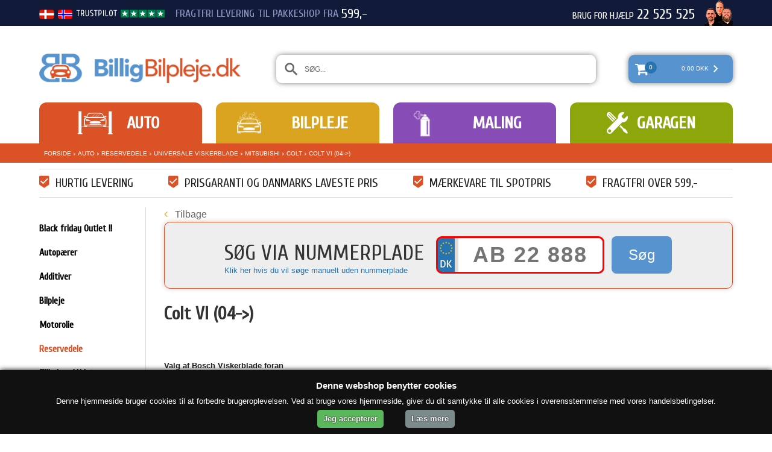

--- FILE ---
content_type: text/html; charset=utf-8
request_url: https://www.billigbilpleje.dk/pl/Auto-Reservedele-Universale-Viskerblade-Mitsubishi-Colt-Colt-VI-04-%3E-_145089.aspx
body_size: 60660
content:
<!DOCTYPE html PUBLIC "-//W3C//DTD XHTML 1.0 Transitional//EN" "http://www.w3.org/TR/xhtml1/DTD/xhtml1-transitional.dtd"><html id="ctl00_htmlTagId" xmlns="http://www.w3.org/1999/xhtml">
<head>
    <script type="text/javascript" src="/js/jquery-1.9.1.min.js"></script>
    <script type="text/javascript" src="/js/jquery.cookie.js"></script>
    <script type="text/javascript" src="/js/jquery-ui-1.10.3/jquery-ui.min.js"></script>
    <script type="text/javascript" src="/js/jquery-ui-1.10.3/jquery.ui.slider.min.js"></script>
    <script type="text/javascript" src="/js/touchPunch-0.2.2/jquery.ui.touch-punch.min.js"></script>
    <link href="/js/jquery-ui-1.10.3/jquery-ui.css" type="text/css" rel="stylesheet" /><link href="/js/jquery-ui-1.10.3/jquery.ui.slider.css" type="text/css" rel="stylesheet" />
    <script type="text/javascript">
        var $j = jQuery.noConflict(true);
        $j(function () {
        });

        $j.fn.enterKey = function (fnc) {
            return this.each(function () {
                $(this).keypress(function(ev) {
                    var keycode = (ev.keyCode ? ev.keyCode : ev.which);
                    if (keycode == '13') {
                        fnc.call(this, ev);
                    }
                });
            });
        };
    </script>
<!-- http://www.scancommerce.dk --><title>Mitsubishi Colt Vi (Z30) (04->)</title><link href="https://www.billigbilpleje.dk/pl/Auto-Reservedele-Universale-Viskerblade-Mitsubishi-Colt-Colt-VI-04-%3E-_145089.aspx" rel="canonical" /><meta name="description" content="Viskerblade / Vinduesviskere Bosch Aero Twin til din Mitsubishi Colt" /><meta name="keywords" content="Mitsubishi, viskerblad, vinduesvisker, bosch, aerotwin, flatblade, viskergummi, vinduesvisker, fladblad" /><!-- Preconnects -->
<link rel="preconnect" href="https://fonts.googleapis.com" >
<link rel="preconnect" href="https://maxcdn.bootstrapcdn.com" >
<link rel="preconnect" href="https://cdnjs.cloudflare.com" >
<link rel="preconnect" href="https://oss.maxcdn.com" >
<link rel="preconnect" href="https://s3.amazonaws.com" >
<link rel="preconnect" href="https://connect.facebook.net" >
<link rel="preconnect" href="https://www.googletagmanager.com" >

<!-- eSeller preloads -->
<link rel="preload" href="/js/jquery-ui-1.10.3/jquery.ui.slider.css" as="style" >

<link rel="preload" href="/js/v-314/functions.js?d=620148960000000000" as="script" >

<!-- Common files -->
<link rel="preload" href="/SL/PLT/51140/template_full_content.js?d=636172350686200000" as="script" >
<link rel="preload" href="/SL/C/16514/numberplate_search.js?d=636897125103000000" as="script" >
<link rel="preload" href="/media/364/js/foundation.min.js" as="script" >
<link rel="preload" href="//cookie-script.com/s/4ece11360c7504383c5c4270f5ec43b6.js" as="script" >

<!-- Cross domain preloads -->
<link rel="preload" href="//maxcdn.bootstrapcdn.com/font-awesome/4.3.0/css/font-awesome.min.css" as="style" >
<link rel="preload" href="//fonts.googleapis.com/css?family=Amethysta" as="style" >
<link rel="preload" href="//fonts.googleapis.com/css?family=Cuprum" as="style" >
<link rel="preload" href="//cdnjs.cloudflare.com/ajax/libs/material-design-iconic-font/2.2.0/css/material-design-iconic-font.min.css" as="style">
<link rel="preload" href="https://cdnjs.cloudflare.com/ajax/libs/moment.js/2.15.1/moment-with-locales.min.js" as="script">
<link rel="preload" href="https://cdnjs.cloudflare.com/ajax/libs/underscore.js/1.8.3/underscore-min.js" as="script">
<!-- <link rel="preload" href="//oss.maxcdn.com/libs/modernizr/2.6.2/modernizr.min.js" as="script"> -->


<meta name="viewport" content="width=device-width, initial-scale=1.0, maximum-scale=1.0, user-scalable=no" />
<link rel="icon" href="/media/364/img/favicon.ico"/>
<link rel="stylesheet" href="//maxcdn.bootstrapcdn.com/font-awesome/4.3.0/css/font-awesome.min.css" />
<link href='//fonts.googleapis.com/css?family=Amethysta' rel='stylesheet' type='text/css' />
<link rel="stylesheet" type="text/css" href="//fonts.googleapis.com/css?family=Cuprum">
<link rel="stylesheet" href="//cdnjs.cloudflare.com/ajax/libs/material-design-iconic-font/2.2.0/css/material-design-iconic-font.min.css">
<script type="text/javascript" src="https://cdnjs.cloudflare.com/ajax/libs/moment.js/2.15.1/moment-with-locales.min.js"></script>

<script type="text/javascript" src="https://cdnjs.cloudflare.com/ajax/libs/underscore.js/1.8.3/underscore-min.js"></script>
<!-- <script src="//oss.maxcdn.com/libs/modernizr/2.6.2/modernizr.min.js"></script> -->
<!-- HTML5 Shim and Respond.js IE8 support of HTML5 elements and media queries -->
<!-- WARNING: Respond.js doesn't work if you view the page via file:// -->
<!--[if lt IE 9]>
    <script src="https://oss.maxcdn.com/libs/html5shiv/3.7.0/html5shiv.js"></script>
    <script src="https://oss.maxcdn.com/libs/respond.js/1.3.0/respond.min.js"></script>
<![endif]-->

<!-- social profile in search results -->
<!-- <script type="application/ld+json">
[{ "@context" : "http://schema.org",
  "@type" : "Organization",
  "name" : "BilligBilPleje.dk",
  "address" : {
      "@type" : "PostalAddress",
      "streetAddress" : "Nørregade 102",
      "postalCode" : "6650",
      "addressCountry" : "DK"
  },
  "email" : "ordre@billigbilpleje.dk ",
  "legalName" : "DANISH CAR PERFORMANCE ApS",
  "url" : "//www.billigbilpleje.dk/",
  "telephone" : "+45 22 525 525"

},

{
  "@context" : "http://schema.org",
    "@type" : "WebSite",
    "url" : "//www.billigbilpleje.dk/",
    "potentialAction": {
      "@type": "SearchAction",
      "target": "//www.billigbilpleje.dk/products/productlist.aspx?searchtext={query}&searchMode=advanced",
      "query-input": "required name=query"
    }
}]
</script> -->


  <!--  <script>
  !function(f,b,e,v,n,t,s)
  {if(f.fbq)return;n=f.fbq=function(){n.callMethod?
  n.callMethod.apply(n,arguments):n.queue.push(arguments)};
  if(!f._fbq)f._fbq=n;n.push=n;n.loaded=!0;n.version='2.0';
  n.queue=[];t=b.createElement(e);t.async=!0;
  t.src=v;s=b.getElementsByTagName(e)[0];
  s.parentNode.insertBefore(t,s)}(window, document,'script',
  'https://connect.facebook.net/en_US/fbevents.js');

  fbq('init', '2047190395592062');
  fbq('track', 'PageView');

');

</script>
<noscript>
  <img height="1" width="1" style="display:none" 
       src="https://www.facebook.com/tr?id=2047190395592062&ev=PageView&noscript=1"/>
</noscript>
End Facebook Pixel Code -->

<meta name="facebook-domain-verification" content="rhak95is26tx3ed4reige08znnlzo7" />


<!-- Google Tag Manager -->
<script>(function(w,d,s,l,i){w[l]=w[l]||[];w[l].push({'gtm.start':
new Date().getTime(),event:'gtm.js'});var f=d.getElementsByTagName(s)[0],
j=d.createElement(s),dl=l!='dataLayer'?'&l='+l:'';j.async=true;j.src=
'https://www.googletagmanager.com/gtm.js?id='+i+dl;f.parentNode.insertBefore(j,f);
})(window,document,'script','dataLayer','GTM-TD5LM7');</script>
<!-- End Google Tag Manager -->

<!-- TrustBox script -->
<script type="text/javascript" src="//widget.trustpilot.com/bootstrap/v5/tp.widget.sync.bootstrap.min.js" async></script>
<!-- End Trustbox script -->


<!-- BING ANNONCE -->
<script>
(function(w,d,t,r,u){var f,n,i;w[u]=w[u]||[],f=function(){var o={ti:"4033493"};o.q=w[u],w[u]=new UET(o),w[u].push("pageLoad")},n=d.createElement(t),n.src=r,n.async=1,n.onload=n.onreadystatechange=function(){var s=this.readyState;s&&s!=="loaded"&&s!=="complete"||(f(),n.onload=n.onreadystatechange=null)},i=d.getElementsByTagName(t)[0],i.parentNode.insertBefore(n,i)})(window,document,"script","//bat.bing.com/bat.js","uetq");
</script>
<noscript>
  <img src="//bat.bing.com/action/0?ti=4033493&amp;Ver=2" height="0" width="0" style="display:none; visibility: hidden;" />
</noscript>
<!-- BING ANNONCE AFSLUT -->

<meta name="facebook-domain-verification" content="rhak95is26tx3ed4reige08znnlzo7" />


<!-- Mailchimp snippet -->
<!-- <script id="mcjs">
!function(c,h,i,m,p){m=c.createElement(h),p=c.getElementsByTagName(h)[0],m.async=1,m.src=i,p.parentNode.insertBefore(m,p)}(document,"script","https://chimpstatic.com/mcjs-connected/js/users/ce8449115c2b3b763e7b695cd/5f37b53fb28590219214ccaee.js");
</script> -->

<script id="mcjs">
!function(c,h,i,m,p){m=c.createElement(h),p=c.getElementsByTagName(h)[0],m.async=1,m.src=i,p.parentNode.insertBefore(m,p)}(document,"script","https://chimpstatic.com/mcjs-connected/js/users/ce8449115c2b3b763e7b695cd/e81b88d31c52ee3bb23577a0f.js");
</script><meta http-equiv="content-language" content="da" />
<link href="/SL/L/867/custom.css?d=638245834704230000" rel="stylesheet" type="text/css" /><link href="/SL/PLT/51140/plt.css?d=636694180835900000" rel="stylesheet" type="text/css" /><link href="/SL/PL/2237/containers.css?d=636694180744230000" rel="stylesheet" type="text/css" /><link href="/SL/PL/2237/shopelements.css?d=636239592695670000" rel="stylesheet" type="text/css" /><link href="/SL/PL/2237/content.css?d=636092247261100000" rel="stylesheet" type="text/css" /><link href="/SL/PL/2237/pMenuNiveau5-8.css?d=636092247261100000" rel="stylesheet" type="text/css" /><link href="/SL/C/15698/c.css?d=638654548982600000" rel="stylesheet" type="text/css" /><link href="/SL/C/15715/c.css?d=636092248068500000" rel="stylesheet" type="text/css" /><link href="/SL/C/15708/c.css?d=636167077689430000" rel="stylesheet" type="text/css" /><link href="/SL/C/15707/c.css?d=636136965287770000" rel="stylesheet" type="text/css" /><link href="/SL/C/15712/c.css?d=636092248054230000" rel="stylesheet" type="text/css" /><link href="/SL/C/15705/c.css?d=636092247921430000" rel="stylesheet" type="text/css" /><link href="/SL/C/15711/c.css?d=636148941207700000" rel="stylesheet" type="text/css" /><link href="/SL/C/15710/c.css?d=636148934781200000" rel="stylesheet" type="text/css" /><link href="/SL/C/15706/c.css?d=636110904066800000" rel="stylesheet" type="text/css" /><link href="/SL/C/15717/c.css?d=636247522191530000" rel="stylesheet" type="text/css" /><script src="/js/v-35/functions.js?d=620148960000000000" type="text/javascript"></script><script src="/SL/L/867/bundle.js?d=638245834651470000" type="text/javascript"></script><script src="/SL/PLT/51140/template_full_content.js?d=636172350686200000" type="text/javascript"></script><script src="/SL/C/16514/numberplate_search.js?d=636897125103000000" type="text/javascript"></script><script src="/SL/C/17040/rich-snippets.js?d=636410829531070000" type="text/javascript"></script><meta name="fragment" content="!"></meta></head>
<body>
    
    
    <form method="post" action="/pl/Auto-Reservedele-Universale-Viskerblade-Mitsubishi-Colt-Colt-VI-04-%3E-_145089.aspx" id="aspnetForm">
<div class="aspNetHidden">
<input type="hidden" name="__EVENTTARGET" id="__EVENTTARGET" value="" />
<input type="hidden" name="__EVENTARGUMENT" id="__EVENTARGUMENT" value="" />
<input type="hidden" name="__PIT" id="__PIT" value="H4sIAAAAAAAEAPvPyM/PyqVrbGhmbm5qbG6aIsHIKhcf75yfV1KUn1MclFpYmlmUGpBfXOKUmJztnVoZHy/GzqqRXJJjYKACIk1UnEpLSvLznBKLs1NLAorycwtKIlOL45PAoiSoVMev0i+fZIX6KArBSiDKIQqdMyqc83NyUpNLHEuCS/KLUlk1ERrMwaQhmDRWgYon5YQl5pSmFqsYkKAUADjHcZViAQAA" />
<input type="hidden" name="__VIEWSTATE" id="__VIEWSTATE" value="" />
</div>

<script type="text/javascript">
//<![CDATA[
var theForm = document.forms['aspnetForm'];
if (!theForm) {
    theForm = document.aspnetForm;
}
function __doPostBack(eventTarget, eventArgument) {
    if (!theForm.onsubmit || (theForm.onsubmit() != false)) {
        theForm.__EVENTTARGET.value = eventTarget;
        theForm.__EVENTARGUMENT.value = eventArgument;
        theForm.submit();
    }
}
//]]>
</script>



<script type="text/javascript">
//<![CDATA[
window.locationExtId='WEBLOCATION';$j(function () {
$j('#ctl00_plhContent_ctl09_ddlSortOrder').on('change', function () {
var sortVal = $j('#ctl00_plhContent_ctl09_ddlSortOrder').val();
if (window.jsonProductList) { window.jsonProductList.SetSorting(sortVal); }
});});

$j(function() { 
$j("#ctl00_ctl07_ctl01_ctl03_ctl00_cblValues input[type='checkbox']").on('click', delayChange);
var clickTimer = null;
function delayChange() {
clearTimeout(clickTimer);
clickTimer = setTimeout(function() { 
 __doPostBack('ctl00_ctl07_ctl01_ctl03_ctl00_btnApply', ''); 
 }, 1000);}
var stockItems = {};
stockItems['10815'] = '3';

$j("#ctl00_ctl07_ctl01_ctl03_ctl00_linkReset").on('click', function() {
$j("#ctl00_ctl07_ctl01_ctl03_ctl00_cblValues input").each(function() { $j(this).prop('checked', false); });
delayChange();
});
$j("#ctl00_ctl07_ctl01_ctl03_ctl00_cblValues li").each(function() {
 var checkBox = $j(this).children('input');
});});
$j(function() { 
$j("#ctl00_ctl07_ctl01_ctl04_ctl00_cblValues input[type='checkbox']").on('click', delayChange);
var clickTimer = null;
function delayChange() {
clearTimeout(clickTimer);
clickTimer = setTimeout(function() { 
 __doPostBack('ctl00_ctl07_ctl01_ctl04_ctl00_btnApply', ''); 
 }, 1000);}
var stockItems = {};

$j("#ctl00_ctl07_ctl01_ctl04_ctl00_linkReset").on('click', function() {
$j("#ctl00_ctl07_ctl01_ctl04_ctl00_cblValues input").each(function() { $j(this).prop('checked', false); });
delayChange();
});
$j("#ctl00_ctl07_ctl01_ctl04_ctl00_cblValues li").each(function() {
 var checkBox = $j(this).children('input');
});});
$j(function() { 
$j("#ctl00_ctl07_ctl01_ctl05_ctl00_cblValues input[type='checkbox']").on('click', delayChange);
var clickTimer = null;
function delayChange() {
clearTimeout(clickTimer);
clickTimer = setTimeout(function() { 
 __doPostBack('ctl00_ctl07_ctl01_ctl05_ctl00_btnApply', ''); 
 }, 1000);}
var stockItems = {};

$j("#ctl00_ctl07_ctl01_ctl05_ctl00_linkReset").on('click', function() {
$j("#ctl00_ctl07_ctl01_ctl05_ctl00_cblValues input").each(function() { $j(this).prop('checked', false); });
delayChange();
});
$j("#ctl00_ctl07_ctl01_ctl05_ctl00_cblValues li").each(function() {
 var checkBox = $j(this).children('input');
});});eSellerShopElements='56*53657*ucInfoMessagebdy*ctl00$ctl13$ctl00';eSellerIsAjaxA2BEnabled=true;//]]>
</script>

    
<script type="text/javascript">
    
    function InvokeActionByRequestType(requestType, productId, productVariantId, quantity, args, postCodeControlClientId, countryControlClientId, collectAtStoreControlClientId, returnUrl) {
        switch (requestType) {
            case "Ajax":
                atbAjaxNoQty(productId, productVariantId, quantity, args, postCodeControlClientId, countryControlClientId, collectAtStoreControlClientId);
                break;
            case "GET":
                atbNoQty(productId, productVariantId, quantity, args, postCodeControlClientId, countryControlClientId, collectAtStoreControlClientId, returnUrl);
                break;
            case "POST":
                atbP("/basket/atb.aspx?rurl=" + returnUrl + args);
                break;
            case "PostBack":
                eval(returnUrl);
                break;
        }
    }

    function ActivateBasketButtonPrompt(productId, productVariantId, args, quantity, requestType, returnUrl, renderNoInStockPromptContent, renderAddressPrompt, deliveryDate) {
        $j('#ctl00_ctl04_BasketButtonPrompt').hide();
        $j('#ctl00_ctl04_buyNotInStockError').hide();
        var postCodeControlClientId = "ctl00_ctl04_BasketButtonPromptTxtPostCode";
        var countryControlClientId = "ctl00_ctl04_BasketButtonPromptDdlCountry";
        var collectAtStoreControlClientId = "ctl00_ctl04_BasketButtonPromptChxCollectAtStore";
        
        $j('#ctl00_ctl04_buyNotInStockDesc').text( "".replace('[EXPDELIVERYDATE]', deliveryDate));
        $j('#ctl00_ctl04_BasketButtonPromptTxtPostCode').keydown(function(event) { atbcr(event, 'ctl00_ctl04_AddToBasketButton'); });
        $j('#ctl00_ctl04_BasketButtonPrompt').show();
        
        $j('#ctl00_ctl04_AddToBasketButton').click(function () {
            if (renderNoInStockPromptContent) {
                var yesRadioButton = $j('#ctl00_ctl04_ButtonBasketPromptYes_button');
                if (yesRadioButton == null) {
                    throw new Error('Could not find yes radio button. Need agreement of buying not in stock but soon delivered product.');
                }
                if (yesRadioButton.is(":checked")) {
                    InvokeActionByRequestType(requestType, productId, productVariantId, quantity, args, postCodeControlClientId, countryControlClientId, collectAtStoreControlClientId, returnUrl);

                    $j('#ctl00_ctl04_BasketButtonPrompt').hide();
                } else {
                    $j('#ctl00_ctl04_buyNotInStockError').show();
                }
            } else {
                InvokeActionByRequestType(requestType, productId, productVariantId, quantity, args, postCodeControlClientId, countryControlClientId, collectAtStoreControlClientId, returnUrl);
                $j('#ctl00_ctl04_BasketButtonPrompt').hide();
            }
            
            return false;
        });
        
        if (renderNoInStockPromptContent) {
            $j('#ctl00_ctl04_buyNotInStockContent').show();
                
        } else {
            $j('#ctl00_ctl04_buyNotInStockContent').hide();
        }

        if (renderAddressPrompt) {
            $j('#ctl00_ctl04_addressPrompt').show();
            $j('#ctl00_ctl04_IsPromptVisible').val("1");
        } else {
            $j('#ctl00_ctl04_addressPrompt').hide();
        }
    }
</script>
<div id="ctl00_ctl04_BasketButtonPrompt" class="BasketButtonFreightCalculationPrompt" style="display: none">
    <input type="hidden" name="ctl00$ctl04$IsPromptVisible" id="ctl00_ctl04_IsPromptVisible" value="0" />
    <div class="PromptHead">
        <a onclick="$j(&#39;#ctl00_ctl04_BasketButtonPrompt&#39;).hide();return false;" id="ctl00_ctl04_BasketButtonPromptCloseButton" href="javascript:__doPostBack(&#39;ctl00$ctl04$BasketButtonPromptCloseButton&#39;,&#39;&#39;)">Close</a>
    </div>
    <div id="ctl00_ctl04_buyNotInStockContent" class="PromptContent">
        <div id="ctl00_ctl04_buyNotInStockHeader" class="PromptContentheader"></div>
        <div id="ctl00_ctl04_buyNotInStockDesc" class="PromptContentDescription"></div>
        <div>
            <div id="ctl00_ctl04_buyNotInStockError" class="ui-state-error" style="display: none">You need to agree if you wnat to buy out of stock but expected product.</div>
            <input id="ctl00_ctl04_ButtonBasketPromptYes_button" type="radio" name="ctl00$ctl04$addNotInStockGroup" value="ButtonBasketPromptYes_button" /><label for="ctl00_ctl04_ButtonBasketPromptYes_button">Ja</label>
            <input id="ctl00_ctl04_ButtonBasketPromptNo_button" type="radio" name="ctl00$ctl04$addNotInStockGroup" value="ButtonBasketPromptNo_button" onclick="$j(&#39;#ctl00_ctl04_BasketButtonPrompt&#39;).hide();return false;" /><label for="ctl00_ctl04_ButtonBasketPromptNo_button">Nej</label>
        </div>
    </div>
    <div id="ctl00_ctl04_addressPrompt" class="PromptContent">
        <div id="ctl00_ctl04_DestinationPromptHeader" class="PromptContentheader">What is the delivery cost?</div>
        <div class="PromptContentDescription">
            The freight will vary depending on which item you order and where you live in the country.
            To calculate the exact shipping, you can enter your zip code and press "Calculate Shipping" button. You can also choose to pick up the item in shop - it's free.
        </div>
        <div class="PromptContentInput">
            <div>
                Post code:
                <input name="ctl00$ctl04$BasketButtonPromptTxtPostCode" type="text" id="ctl00_ctl04_BasketButtonPromptTxtPostCode" />
            </div>
            <div id="ctl00_ctl04_PromptContentInputCountry" class="PromptContentInputCountry" style="display:none;">
                Country: 
                <select name="ctl00$ctl04$BasketButtonPromptDdlCountry" id="ctl00_ctl04_BasketButtonPromptDdlCountry">
	<option selected="selected" value="11">default</option>

</select>
            </div>
            <div class="PromptContentInputCollectAtStore">
                <input id="ctl00_ctl04_BasketButtonPromptChxCollectAtStore" type="checkbox" name="ctl00$ctl04$BasketButtonPromptChxCollectAtStore" /><label for="ctl00_ctl04_BasketButtonPromptChxCollectAtStore">Do you want to collect goods at store?</label>
            </div>
        </div>
    </div>
    <div class="PromptContentButtons">
         <img src="/SL/SI/867/66/3300b1e2-4b8d-4208-ba46-f63f93604313.jpg" id="ctl00_ctl04_AddToBasketButton" alt="Buy" style="display:inline-block;height:35px;width:125px;" />
    </div>
</div>

    <div class="outside-body">
  
</div>

<div id="outerBdy" class="off-canvas-wrap" data-offcanvas>
    <div class="inner-wrap">
        <aside id="leftOffCanvasMenu" class="left-off-canvas-menu">
            <div class="ese71bdy esebdy" ><!-- Content template Demoshop - Left off canvas menu -->
<div class="bannerBdy"><img src="/media/364/img/banner_leftCanvas.png" alt=""></img><a class="left-off-canvas-toggle">X</a></div>

<!-- LeftCanvasMenu_products generated at 2026-01-28T17:27:34.1845100Z --><ul class="productMenuAllMobile" Mode="Text">
	<li class="activeParent"><a href="/pl/Auto_144701.aspx">Auto</a><ul>
		<li><a href="/pl/Auto-Black-friday-Outlet-_445331.aspx">Black friday Outlet !!</a></li><li><a href="/pl/Auto-Autop%C3%A6rer_145471.aspx">Autopærer</a><ul>
			<li><a href="/pl/Auto-Autop%C3%A6rer-Kits%C3%A6t-P%C3%A6rer-Sikringer-_145984.aspx">Kitsæt (Pærer + Sikringer)</a></li><li><a href="/pl/Auto-Autop%C3%A6rer-Philips-X-tremeVision-Pro150-150%25_413895.aspx">Philips X-tremeVision Pro150 +150%</a></li><li><a href="/pl/Auto-Autop%C3%A6rer-Philips-RacingVision-GT200-200%25_413894.aspx">Philips RacingVision GT200 +200%</a></li><li><a href="/pl/Auto-Autop%C3%A6rer-Philips-WhiteVision-serien_413896.aspx">Philips WhiteVision serien</a></li><li><a href="/pl/Auto-Autop%C3%A6rer-Osram-Nightbreaker-Laser_146544.aspx">Osram Nightbreaker Laser</a></li><li><a href="/pl/Auto-Autop%C3%A6rer-Osram-Cool-Blue-Intense_439166.aspx">Osram Cool Blue Intense</a></li><li><a href="/pl/Auto-Autop%C3%A6rer-Xenon-p%C3%A6rer_146342.aspx">Xenon pærer</a><ul>
				<li><a href="/pl/Auto-Autop%C3%A6rer-Xenon-p%C3%A6rer-D1S-Xenon_146903.aspx">D1S Xenon</a></li><li><a href="/pl/Auto-Autop%C3%A6rer-Xenon-p%C3%A6rer-D2S-Xenon_146904.aspx">D2S Xenon</a></li><li><a href="/pl/Auto-Autop%C3%A6rer-Xenon-p%C3%A6rer-D2R-Xenon_146905.aspx">D2R Xenon</a></li><li><a href="/pl/Auto-Autop%C3%A6rer-Xenon-p%C3%A6rer-D3S-Xenon_146906.aspx">D3S Xenon</a></li><li><a href="/pl/Auto-Autop%C3%A6rer-Xenon-p%C3%A6rer-D3R-Xenon_146907.aspx">D3R Xenon</a></li><li><a href="/pl/Auto-Autop%C3%A6rer-Xenon-p%C3%A6rer-D4S-Xenon_146915.aspx">D4S Xenon</a></li><li><a href="/pl/Auto-Autop%C3%A6rer-Xenon-p%C3%A6rer-D5S-Xenon_429665.aspx">D5S Xenon</a></li>
			</ul></li><li><a href="/pl/Auto-Autop%C3%A6rer-Phillips-X-treme-Ultinon-Ultinon-LED_248864.aspx">Phillips X-treme Ultinon & Ultinon LED</a></li><li><a href="/pl/Auto-Autop%C3%A6rer-Osram-LEDriving-p%C3%A6re_413897.aspx">
Osram LEDriving pære</a></li><li><a href="/pl/Auto-Autop%C3%A6rer-Tilbeh%C3%B8r-til-LED-p%C3%A6re_413898.aspx">Tilbehør til LED pære</a></li><li><a href="/pl/Auto-Autop%C3%A6rer-H7-P%C3%A6rer_145474.aspx">H7 Pærer</a></li><li><a href="/pl/Auto-Autop%C3%A6rer-H4-P%C3%A6rer_145473.aspx">H4 Pærer</a></li><li><a href="/pl/Auto-Autop%C3%A6rer-H1-P%C3%A6rer_145472.aspx">H1 Pærer</a></li><li><a href="/pl/Auto-Autop%C3%A6rer-H3-P%C3%A6rer_145919.aspx">H3 Pærer</a></li><li><a href="/pl/Auto-Autop%C3%A6rer-H8-P%C3%A6rer_146392.aspx">H8 Pærer</a></li><li><a href="/pl/Auto-Autop%C3%A6rer-H9-P%C3%A6rer_146393.aspx">H9 Pærer</a></li><li><a href="/pl/Auto-Autop%C3%A6rer-H11-P%C3%A6rer_146319.aspx">H11 Pærer</a></li><li><a href="/pl/Auto-Autop%C3%A6rer-H13-P%C3%A6rer_146386.aspx">H13 Pærer</a></li><li><a href="/pl/Auto-Autop%C3%A6rer-H15-P%C3%A6rer_146596.aspx">H15 Pærer</a></li><li><a href="/pl/Auto-Autop%C3%A6rer-HIR-2_248491.aspx">HIR 2</a></li><li><a href="/pl/Auto-Autop%C3%A6rer-HB1-HB3-HB4-HB5-HIR2-P%C3%A6rer_146321.aspx">HB1 / HB3 / HB4 / HB5 / HIR2 Pærer</a></li><li><a href="/pl/Auto-Autop%C3%A6rer-%C3%98vrige-p%C3%A6rer_145475.aspx">Øvrige pærer</a><ul>
				<li><a href="/pl/Auto-Autop%C3%A6rer-%C3%98vrige-p%C3%A6rer-P21-5W-P%C3%A6rer-12495-12499-_145859.aspx">P21/5W Pærer (12495 + 12499)</a></li><li><a href="/pl/Auto-Autop%C3%A6rer-%C3%98vrige-p%C3%A6rer-P21W-12498-_145860.aspx">P21W (12498)</a></li><li><a href="/pl/Auto-Autop%C3%A6rer-%C3%98vrige-p%C3%A6rer-PY21W-12496-_145861.aspx">PY21W (12496)</a></li><li><a href="/pl/Auto-Autop%C3%A6rer-%C3%98vrige-p%C3%A6rer-W5W-P%C3%A6rer-12961-_145862.aspx">W5W Pærer (12961)</a></li><li><a href="/pl/Auto-Autop%C3%A6rer-%C3%98vrige-p%C3%A6rer-R10W-12814-_145920.aspx">R10W (12814)</a></li><li><a href="/pl/Auto-Autop%C3%A6rer-%C3%98vrige-p%C3%A6rer-R5W-12821-_145921.aspx">R5W (12821)</a></li><li><a href="/pl/Auto-Autop%C3%A6rer-%C3%98vrige-p%C3%A6rer-W1-2W-12516-_146115.aspx">W1,2W (12516)</a></li><li><a href="/pl/Auto-Autop%C3%A6rer-%C3%98vrige-p%C3%A6rer-10W-12866-_146116.aspx">10W (12866)</a></li><li><a href="/pl/Auto-Autop%C3%A6rer-%C3%98vrige-p%C3%A6rer-10W-12860-_146117.aspx">10W (12860)</a></li><li><a href="/pl/Auto-Autop%C3%A6rer-%C3%98vrige-p%C3%A6rer-10W-12854-_146118.aspx">10W (12854)</a></li><li><a href="/pl/Auto-Autop%C3%A6rer-%C3%98vrige-p%C3%A6rer-3W-12256-_146119.aspx">3W (12256)</a></li><li><a href="/pl/Auto-Autop%C3%A6rer-%C3%98vrige-p%C3%A6rer-C5W-12844-_146120.aspx">C5W (12844)</a></li><li><a href="/pl/Auto-Autop%C3%A6rer-%C3%98vrige-p%C3%A6rer-H6W-12036-_146121.aspx">H6W (12036)</a></li><li><a href="/pl/Auto-Autop%C3%A6rer-%C3%98vrige-p%C3%A6rer-W21W-12065-_146122.aspx">W21W (12065)</a></li><li><a href="/pl/Auto-Autop%C3%A6rer-%C3%98vrige-p%C3%A6rer-P21-4W-12594-_146123.aspx">P21/4W (12594)</a></li><li><a href="/pl/Auto-Autop%C3%A6rer-%C3%98vrige-p%C3%A6rer-W21-5W-12066-_146124.aspx">W21/5W (12066)</a></li><li><a href="/pl/Auto-Autop%C3%A6rer-%C3%98vrige-p%C3%A6rer-T4W-12929-_146135.aspx">T4W (12929)</a></li><li><a href="/pl/Auto-Autop%C3%A6rer-%C3%98vrige-p%C3%A6rer-H21W-12356-_146329.aspx">H21W (12356)</a></li><li><a href="/pl/Auto-Autop%C3%A6rer-%C3%98vrige-p%C3%A6rer-H10-9145-_146384.aspx">H10 (9145)</a></li><li><a href="/pl/Auto-Autop%C3%A6rer-%C3%98vrige-p%C3%A6rer-H10W-12024-_146385.aspx">H10W (12024)</a></li><li><a href="/pl/Auto-Autop%C3%A6rer-%C3%98vrige-p%C3%A6rer-H2_146387.aspx">H2</a></li><li><a href="/pl/Auto-Autop%C3%A6rer-%C3%98vrige-p%C3%A6rer-H20W_146388.aspx">H20W</a></li><li><a href="/pl/Auto-Autop%C3%A6rer-%C3%98vrige-p%C3%A6rer-H27W_146389.aspx">H27W</a></li><li><a href="/pl/Auto-Autop%C3%A6rer-%C3%98vrige-p%C3%A6rer-H5W_146390.aspx">H5W</a></li><li><a href="/pl/Auto-Autop%C3%A6rer-%C3%98vrige-p%C3%A6rer-5W-12864-_146394.aspx">5W (12864)</a></li><li><a href="/pl/Auto-Autop%C3%A6rer-%C3%98vrige-p%C3%A6rer-T2W-12913-_146395.aspx">T2W (12913)</a></li><li><a href="/pl/Auto-Autop%C3%A6rer-%C3%98vrige-p%C3%A6rer-T3W-12913-_146396.aspx">T3W (12913)</a></li>
			</ul></li><li><a href="/pl/Auto-Autop%C3%A6rer-LED_146320.aspx">LED</a><ul>
				<li><a href="/pl/Auto-Autop%C3%A6rer-LED-Philips-LED_174975.aspx">Philips LED</a></li><li><a href="/pl/Auto-Autop%C3%A6rer-LED-Osram-LED_149936.aspx">Osram LED</a></li><li><a href="/pl/Auto-Autop%C3%A6rer-LED-LED-p%C3%A6rer-pakke-indvendig_146927.aspx">LED pærer pakke indvendig</a></li><li><a href="/pl/Auto-Autop%C3%A6rer-LED-LED-W5W-W3W-p%C3%A6rer_146627.aspx">LED W5W / W3W pærer</a></li><li><a href="/pl/Auto-Autop%C3%A6rer-LED-LED-Pinolp%C3%A6rer_146626.aspx">LED Pinolpærer</a></li><li><a href="/pl/Auto-Autop%C3%A6rer-LED-LED-Instrument--bordsp%C3%A6rer_146630.aspx">LED Instrument- bordspærer</a></li>
			</ul></li><li><a href="/pl/Auto-Autop%C3%A6rer-Oversp%C3%A6ndings-beskytter_146614.aspx">Overspændings beskytter</a></li><li><a href="/pl/Auto-Autop%C3%A6rer-Instrumentbord-p%C3%A6rer_146383.aspx">Instrumentbord pærer</a></li>
		</ul></li><li><a href="/pl/Auto-Additiver_439551.aspx">Additiver</a><ul>
			<li><a href="/pl/Auto-Additiver-Diesel-Benzin-additiver_439552.aspx">Diesel / Benzin additiver</a></li><li><a href="/pl/Auto-Additiver-Motorrens_439553.aspx">Motorrens</a></li><li><a href="/pl/Auto-Additiver-Specialrens_439554.aspx">Specialrens</a></li><li><a href="/pl/Auto-Additiver-M%C3%A6rke-opdelt_439555.aspx">Mærke opdelt</a><ul>
				<li><a href="/pl/Auto-Additiver-M%C3%A6rke-opdelt-Mannol-Additiver_436910.aspx">Mannol Additiver</a></li><li><a href="/pl/Auto-Additiver-M%C3%A6rke-opdelt-AdBlue_159496.aspx">AdBlue</a></li><li><a href="/pl/Auto-Additiver-M%C3%A6rke-opdelt-Bell-Add_146324.aspx">Bell Add</a><ul>
					<li><a href="/pl/Auto-Additiver-M%C3%A6rke-opdelt-Bell-Add-Bell-Add-Additiv-Diesel-Benzin_146328.aspx">Bell Add Additiv Diesel / Benzin</a></li><li><a href="/pl/Auto-Additiver-M%C3%A6rke-opdelt-Bell-Add-Bell-Add-Servicerens_146327.aspx">Bell Add Servicerens</a></li><li><a href="/pl/Auto-Additiver-M%C3%A6rke-opdelt-Bell-Add-Bell-Add-Service-Pakker_146640.aspx">Bell Add Service Pakker</a></li><li><a href="/pl/Auto-Additiver-M%C3%A6rke-opdelt-Bell-Add-Bell-Add-Special-rens_146397.aspx">Bell Add Special rens</a></li><li><a href="/pl/Auto-Additiver-M%C3%A6rke-opdelt-Bell-Add-Bell-Add-A-C---Rens_274236.aspx">Bell Add A/C - Rens</a></li>
				</ul></li><li><a href="/pl/Auto-Additiver-M%C3%A6rke-opdelt-Liqui-Moly-Additiver_147151.aspx">Liqui Moly Additiver</a><ul>
					<li><a href="/pl/Auto-Additiver-M%C3%A6rke-opdelt-Liqui-Moly-Additiver-Liqui-Moly---Benzin-Additiver_158166.aspx">Liqui Moly - Benzin Additiver</a></li><li><a href="/pl/Auto-Additiver-M%C3%A6rke-opdelt-Liqui-Moly-Additiver-Liqui-Moly---Diesel-Additiver_158167.aspx">Liqui Moly - Diesel Additiver</a></li><li><a href="/pl/Auto-Additiver-M%C3%A6rke-opdelt-Liqui-Moly-Additiver-Liqui-Moly---Motorrens_158168.aspx">Liqui Moly - Motorrens</a></li><li><a href="/pl/Auto-Additiver-M%C3%A6rke-opdelt-Liqui-Moly-Additiver-Liqui-Moly---Specialrens-Additiver_158169.aspx">Liqui Moly - Specialrens / Additiver</a></li><li><a href="/pl/Auto-Additiver-M%C3%A6rke-opdelt-Liqui-Moly-Additiver-Liqui-Moly---Service-pakker_188280.aspx">Liqui Moly - Service pakker</a></li>
				</ul></li>
			</ul></li>
		</ul></li><li><a href="/pl/Auto-Bilpleje_145461.aspx">Bilpleje</a><ul>
			<li><a href="/pl/Auto-Bilpleje-Bil-overtr%C3%A6k-Helgarage-Sommerd%C3%A6kken_146632.aspx">Bil overtræk / Helgarage / Sommerdækken</a></li><li><a href="/pl/Auto-Bilpleje-Tilbeh%C3%B8r-Indretning_437122.aspx">Tilbehør & Indretning</a></li><li><a href="/pl/Auto-Bilpleje-Produkt-opdelt-s%C3%B8gning-det-mest-solgte-_215079.aspx">Produkt opdelt søgning (det mest solgte)</a><ul>
				<li><a href="/pl/Auto-Bilpleje-Produkt-opdelt-s%C3%B8gning-det-mest-solgte--F%C3%A6lgrens_215080.aspx">Fælgrens</a></li><li><a href="/pl/Auto-Bilpleje-Produkt-opdelt-s%C3%B8gning-det-mest-solgte--Ruderens_215081.aspx">Ruderens</a></li><li><a href="/pl/Auto-Bilpleje-Produkt-opdelt-s%C3%B8gning-det-mest-solgte--Shampoo-PH-Neutral_215082.aspx">Shampoo PH Neutral</a></li><li><a href="/pl/Auto-Bilpleje-Produkt-opdelt-s%C3%B8gning-det-mest-solgte--Shampoo-Voks-Sio2_215083.aspx">Shampoo Voks / Sio2</a></li><li><a href="/pl/Auto-Bilpleje-Produkt-opdelt-s%C3%B8gning-det-mest-solgte--Skylle-coating_215084.aspx">Skylle coating</a></li><li><a href="/pl/Auto-Bilpleje-Produkt-opdelt-s%C3%B8gning-det-mest-solgte--D%C3%A6kshine-D%C3%A6kglans_215085.aspx">Dækshine / Dækglans</a></li><li><a href="/pl/Auto-Bilpleje-Produkt-opdelt-s%C3%B8gning-det-mest-solgte--Vaskehandske_215086.aspx">Vaskehandske</a></li><li><a href="/pl/Auto-Bilpleje-Produkt-opdelt-s%C3%B8gning-det-mest-solgte--H%C3%A5ndkl%C3%A6de-til-aft%C3%B8rring_215087.aspx">Håndklæde til aftørring</a></li><li><a href="/pl/Auto-Bilpleje-Produkt-opdelt-s%C3%B8gning-det-mest-solgte--Prewash-Foamer-Skumvask_215088.aspx">Prewash / Foamer / Skumvask</a></li><li><a href="/pl/Auto-Bilpleje-Produkt-opdelt-s%C3%B8gning-det-mest-solgte--Insektfjerner_215089.aspx">Insektfjerner</a></li><li><a href="/pl/Auto-Bilpleje-Produkt-opdelt-s%C3%B8gning-det-mest-solgte--Tj%C3%A6refjerner_215090.aspx">Tjærefjerner</a></li>
			</ul></li><li><a href="/pl/Auto-Bilpleje-F%C3%B8r-Vask_145462.aspx">Før Vask</a><ul>
				<li><a href="/pl/Auto-Bilpleje-F%C3%B8r-Vask-F%C3%A6lge-D%C3%A6k_161972.aspx">Fælge / Dæk</a></li><li><a href="/pl/Auto-Bilpleje-F%C3%B8r-Vask-Pre-wash-Forvask_161976.aspx">Pre-wash / Forvask</a></li><li><a href="/pl/Auto-Bilpleje-F%C3%B8r-Vask-Insektfjerner_161975.aspx">Insektfjerner</a></li><li><a href="/pl/Auto-Bilpleje-F%C3%B8r-Vask-Tj%C3%A6refjerner_161974.aspx">Tjærefjerner</a></li><li><a href="/pl/Auto-Bilpleje-F%C3%B8r-Vask-Motorrumsvask_161973.aspx">Motorrumsvask</a></li>
			</ul></li><li><a href="/pl/Auto-Bilpleje-Vask-Bilvask_145463.aspx">Vask / Bilvask</a><ul>
				<li><a href="/pl/Auto-Bilpleje-Vask-Bilvask-MetroVac_258055.aspx">MetroVac</a></li><li><a href="/pl/Auto-Bilpleje-Vask-Bilvask-Shampoo_147364.aspx">Shampoo</a></li><li><a href="/pl/Auto-Bilpleje-Vask-Bilvask-Skylle-Coating-Wetcoat_158196.aspx">Skylle Coating / Wetcoat</a></li><li><a href="/pl/Auto-Bilpleje-Vask-Bilvask-Vaskes%C3%A6t_147367.aspx">Vaskesæt</a></li><li><a href="/pl/Auto-Bilpleje-Vask-Bilvask-B%C3%B8rster-Svampe-Vaskehandske_147368.aspx">Børster / Svampe / Vaskehandske</a><ul>
					<li><a href="/pl/Auto-Bilpleje-Vask-Bilvask-B%C3%B8rster-Svampe-Vaskehandske-Vaskehandsker_188663.aspx">Vaskehandsker</a></li><li><a href="/pl/Auto-Bilpleje-Vask-Bilvask-B%C3%B8rster-Svampe-Vaskehandske-B%C3%B8rster-skaft_188664.aspx">Børster / skaft</a></li><li><a href="/pl/Auto-Bilpleje-Vask-Bilvask-B%C3%B8rster-Svampe-Vaskehandske-Svampe_188665.aspx">Svampe</a></li><li><a href="/pl/Auto-Bilpleje-Vask-Bilvask-B%C3%B8rster-Svampe-Vaskehandske-F%C3%A6lgb%C3%B8rste_188666.aspx">Fælgbørste</a></li>
				</ul></li><li><a href="/pl/Auto-Bilpleje-Vask-Bilvask-Aft%C3%B8rring-Microfiber-H%C3%A5ndkl%C3%A6der_147369.aspx">Aftørring / Microfiber Håndklæder</a></li><li><a href="/pl/Auto-Bilpleje-Vask-Bilvask-Skumlanser_147370.aspx">Skumlanser</a><ul>
					<li><a href="/pl/Auto-Bilpleje-Vask-Bilvask-Skumlanser-Nilfisk-Skumlanser_249301.aspx">Nilfisk Skumlanser</a></li><li><a href="/pl/Auto-Bilpleje-Vask-Bilvask-Skumlanser-K%C3%A4rcher-Skumlanser_249302.aspx">Kärcher Skumlanser</a></li><li><a href="/pl/Auto-Bilpleje-Vask-Bilvask-Skumlanser-Bosch-Skumlanser_249304.aspx">Bosch Skumlanser</a></li><li><a href="/pl/Auto-Bilpleje-Vask-Bilvask-Skumlanser-Lavor-Skumlanser_249305.aspx">Lavor Skumlanser</a></li><li><a href="/pl/Auto-Bilpleje-Vask-Bilvask-Skumlanser-Kranzle-Skumlanser_249306.aspx">Kranzle Skumlanser</a></li><li><a href="/pl/Auto-Bilpleje-Vask-Bilvask-Skumlanser-1-4-Quick-Connect-Skumlanser_249307.aspx">1/4 Quick Connect Skumlanser</a></li><li><a href="/pl/Auto-Bilpleje-Vask-Bilvask-Skumlanser-Manuelle-Foamers_249308.aspx">Manuelle Foamers</a></li><li><a href="/pl/Auto-Bilpleje-Vask-Bilvask-Skumlanser-Diverse-Skumlanser_249310.aspx">Diverse Skumlanser</a></li><li><a href="/pl/Auto-Bilpleje-Vask-Bilvask-Skumlanser-Opgraderinger-Tilbeh%C3%B8r_249309.aspx">Opgraderinger/Tilbehør</a></li>
				</ul></li><li><a href="/pl/Auto-Bilpleje-Vask-Bilvask-Spande-Gritt-Guard_147371.aspx">Spande + Gritt-Guard</a></li><li><a href="/pl/Auto-Bilpleje-Vask-Bilvask-Cabriolet-vask-impr%C3%A6gnering_147366.aspx">Cabriolet vask & imprægnering</a></li><li><a href="/pl/Auto-Bilpleje-Vask-Bilvask-Motorens_147365.aspx">Motorens</a></li>
			</ul></li><li><a href="/pl/Auto-Bilpleje-Pakkel%C3%B8sning_428381.aspx">Pakkeløsning</a></li><li><a href="/pl/Auto-Bilpleje-D%C3%A6k-f%C3%A6lge_145468.aspx">Dæk & fælge</a><ul>
				<li><a href="/pl/Auto-Bilpleje-D%C3%A6k-f%C3%A6lge-F%C3%A6lgrens_147360.aspx">Fælgrens</a></li><li><a href="/pl/Auto-Bilpleje-D%C3%A6k-f%C3%A6lge-F%C3%A6lgforsegling-D%C3%A6kglans_147361.aspx">Fælgforsegling / Dækglans</a></li><li><a href="/pl/Auto-Bilpleje-D%C3%A6k-f%C3%A6lge-F%C3%A6lgpolering_147362.aspx">Fælgpolering</a></li><li><a href="/pl/Auto-Bilpleje-D%C3%A6k-f%C3%A6lge-F%C3%A6lgb%C3%B8rste-m-m_147363.aspx">Fælgbørste m.m</a></li>
			</ul></li><li><a href="/pl/Auto-Bilpleje-Lakpleje-polering_145467.aspx">Lakpleje / polering</a><ul>
				<li><a href="/pl/Auto-Bilpleje-Lakpleje-polering-Polerskiver-Poler-pads_439364.aspx">Polerskiver / Poler pads</a></li><li><a href="/pl/Auto-Bilpleje-Lakpleje-polering-Voks-Lakbeskyttelse_147353.aspx">Voks / Lakbeskyttelse</a></li><li><a href="/pl/Auto-Bilpleje-Lakpleje-polering-Keramisk-Coating-forsegler_188372.aspx">Keramisk Coating / forsegler</a></li><li><a href="/pl/Auto-Bilpleje-Lakpleje-polering-Polermiddel-Polish_147354.aspx">Polermiddel / Polish</a><ul>
					<li><a href="/pl/Auto-Bilpleje-Lakpleje-polering-Polermiddel-Polish-1-trins-polering_188706.aspx">1 trins polering</a></li><li><a href="/pl/Auto-Bilpleje-Lakpleje-polering-Polermiddel-Polish-Grov-Compound_188707.aspx">Grov / Compound</a></li><li><a href="/pl/Auto-Bilpleje-Lakpleje-polering-Polermiddel-Polish-Mellem-Polish_188708.aspx">Mellem / Polish</a></li><li><a href="/pl/Auto-Bilpleje-Lakpleje-polering-Polermiddel-Polish-Fin-Finish_188709.aspx">Fin / Finish</a></li><li><a href="/pl/Auto-Bilpleje-Lakpleje-polering-Polermiddel-Polish-Polermiddel-med-farve_188710.aspx">Polermiddel med farve</a></li><li><a href="/pl/Auto-Bilpleje-Lakpleje-polering-Polermiddel-Polish-Polerkit_188716.aspx">Polerkit</a></li>
				</ul></li><li><a href="/pl/Auto-Bilpleje-Lakpleje-polering-1-step-polering-og-voks_147356.aspx">1 step polering og voks</a></li><li><a href="/pl/Auto-Bilpleje-Lakpleje-polering-Claybar-afrensning_147355.aspx">Claybar / afrensning</a></li><li><a href="/pl/Auto-Bilpleje-Lakpleje-polering-Metal-Chrom-Polering_147357.aspx">Metal / Chrom Polering</a></li><li><a href="/pl/Auto-Bilpleje-Lakpleje-polering-Polerklude-P%C3%A5f%C3%B8ringssvampe_147358.aspx">Polerklude / Påføringssvampe</a></li><li><a href="/pl/Auto-Bilpleje-Lakpleje-polering-Vandslibning-ridsefjerner_147359.aspx">Vandslibning / ridsefjerner</a></li>
			</ul></li><li><a href="/pl/Auto-Bilpleje-Bilen-indvendig_145466.aspx">Bilen indvendig</a><ul>
				<li><a href="/pl/Auto-Bilpleje-Bilen-indvendig-Instrumentering-Vinyl_163066.aspx">Instrumentering/Vinyl</a></li><li><a href="/pl/Auto-Bilpleje-Bilen-indvendig-S%C3%A6der-Betr%C3%A6k-Polster_163043.aspx">Sæder/Betræk/Polster</a></li><li><a href="/pl/Auto-Bilpleje-Bilen-indvendig-L%C3%A6derpleje_188714.aspx">Læderpleje</a></li><li><a href="/pl/Auto-Bilpleje-Bilen-indvendig-AC-Rens-duftfrisker_163068.aspx">AC-Rens/duftfrisker</a></li><li><a href="/pl/Auto-Bilpleje-Bilen-indvendig-Coating-til-kabinen_188715.aspx">Coating til kabinen</a></li><li><a href="/pl/Auto-Bilpleje-Bilen-indvendig-Glasrens-Spejlrens_188713.aspx">Glasrens / Spejlrens</a></li><li><a href="/pl/Auto-Bilpleje-Bilen-indvendig-B%C3%B8rster-svampe-mm-_163067.aspx">Børster/ svampe mm.</a></li>
			</ul></li><li><a href="/pl/Auto-Bilpleje-Glas-Ruder_145464.aspx">Glas & Ruder</a><ul>
				<li><a href="/pl/Auto-Bilpleje-Glas-Ruder-Ruderens_188963.aspx">Ruderens</a></li><li><a href="/pl/Auto-Bilpleje-Glas-Ruder-Rudepolering_188964.aspx">Rudepolering</a></li><li><a href="/pl/Auto-Bilpleje-Glas-Ruder-Rudecoating_188962.aspx">Rudecoating</a></li><li><a href="/pl/Auto-Bilpleje-Glas-Ruder-Sprinklerv%C3%A6ske_188961.aspx">Sprinklervæske</a></li><li><a href="/pl/Auto-Bilpleje-Glas-Ruder-Rudereperation_188965.aspx">Rudereperation</a></li><li><a href="/pl/Auto-Bilpleje-Glas-Ruder-Rudesvamp-tilbeh%C3%B8r_188966.aspx">Rudesvamp / tilbehør</a></li>
			</ul></li><li><a href="/pl/Auto-Bilpleje-Tilbeh%C3%B8r-bilpleje_145469.aspx">Tilbehør bilpleje</a><ul>
				<li><a href="/pl/Auto-Bilpleje-Tilbeh%C3%B8r-bilpleje-Trykluft_188967.aspx">Trykluft</a></li><li><a href="/pl/Auto-Bilpleje-Tilbeh%C3%B8r-bilpleje-MetroVac_188968.aspx">MetroVac</a></li><li><a href="/pl/Auto-Bilpleje-Tilbeh%C3%B8r-bilpleje-Skumlanser_188969.aspx">Skumlanser</a><ul>
					<li><a href="/pl/Auto-Bilpleje-Tilbeh%C3%B8r-bilpleje-Skumlanser-Tilbeh%C3%B8r-til-skumlanser_390590.aspx">Tilbehør til skumlanser</a></li>
				</ul></li><li><a href="/pl/Auto-Bilpleje-Tilbeh%C3%B8r-bilpleje-Sprayflasker-Dunke_188973.aspx">Sprayflasker / Dunke</a></li><li><a href="/pl/Auto-Bilpleje-Tilbeh%C3%B8r-bilpleje-Microfiberklude-Klude_188974.aspx">Microfiberklude / Klude</a><ul>
					<li><a href="/pl/Auto-Bilpleje-Tilbeh%C3%B8r-bilpleje-Microfiberklude-Klude-Dope-Fibers-Microfiberklude_237951.aspx">Dope Fibers Microfiberklude</a></li>
				</ul></li><li><a href="/pl/Auto-Bilpleje-Tilbeh%C3%B8r-bilpleje-Svampe_188975.aspx">Svampe</a></li><li><a href="/pl/Auto-Bilpleje-Tilbeh%C3%B8r-bilpleje-Clay_188976.aspx">Clay</a></li><li><a href="/pl/Auto-Bilpleje-Tilbeh%C3%B8r-bilpleje-B%C3%B8rster_188980.aspx">Børster</a></li><li><a href="/pl/Auto-Bilpleje-Tilbeh%C3%B8r-bilpleje-Laktykkelsesm%C3%A5ler_196782.aspx">Laktykkelsesmåler</a></li><li><a href="/pl/Auto-Bilpleje-Tilbeh%C3%B8r-bilpleje-Airbrush_229178.aspx">Airbrush</a></li><li><a href="/pl/Auto-Bilpleje-Tilbeh%C3%B8r-bilpleje-Arbejdsstol-Arbejdsskammel_258054.aspx">Arbejdsstol / Arbejdsskammel</a></li>
			</ul></li><li><a href="/pl/Auto-Bilpleje-L%C3%A6derpleje-Renovering_147113.aspx">Læderpleje / Renovering</a></li><li><a href="/pl/Auto-Bilpleje-Matte-forlygter_147190.aspx">Matte forlygter</a></li><li><a href="/pl/Auto-Bilpleje-Marine---B%C3%A5d---Camping_146645.aspx">Marine - Båd - Camping</a></li><li><a href="/pl/Auto-Bilpleje-Polermaskine-Polersvampe_146856.aspx">Polermaskine / Polersvampe</a><ul>
				<li><a href="/pl/Auto-Bilpleje-Polermaskine-Polersvampe-Polermaskiner_147210.aspx">Polermaskiner</a><ul>
					<li><a href="/pl/Auto-Bilpleje-Polermaskine-Polersvampe-Polermaskiner-Rupes-Polermaskiner_254267.aspx">Rupes Polermaskiner</a></li><li><a href="/pl/Auto-Bilpleje-Polermaskine-Polersvampe-Polermaskiner-Flex-Polermaskiner_254268.aspx">Flex Polermaskiner</a></li><li><a href="/pl/Auto-Bilpleje-Polermaskine-Polersvampe-Polermaskiner-Shinemate-Polermaskiner_254269.aspx">Shinemate Polermaskiner</a></li><li><a href="/pl/Auto-Bilpleje-Polermaskine-Polersvampe-Polermaskiner-Diverse-Polermaskiner_254270.aspx">Diverse Polermaskiner</a></li>
				</ul></li><li><a href="/pl/Auto-Bilpleje-Polermaskine-Polersvampe-Polersvampe_147211.aspx">Polersvampe</a><ul>
					<li><a href="/pl/Auto-Bilpleje-Polermaskine-Polersvampe-Polersvampe-Polersvampe-Shine-Mate_210253.aspx">Polersvampe Shine Mate</a></li><li><a href="/pl/Auto-Bilpleje-Polermaskine-Polersvampe-Polersvampe-Polersvampe-Rupes_162043.aspx">Polersvampe Rupes</a></li><li><a href="/pl/Auto-Bilpleje-Polermaskine-Polersvampe-Polersvampe-Polersvampe-Menzerna_162044.aspx">Polersvampe Menzerna</a></li><li><a href="/pl/Auto-Bilpleje-Polermaskine-Polersvampe-Polersvampe-Polersvampe-Lake-Country_162047.aspx">Polersvampe Lake Country</a></li><li><a href="/pl/Auto-Bilpleje-Polermaskine-Polersvampe-Polersvampe-Polersvampe-Meguiars_162045.aspx">Polersvampe Meguiars</a></li><li><a href="/pl/Auto-Bilpleje-Polermaskine-Polersvampe-Polersvampe-Polersvampe-3M_162046.aspx">Polersvampe 3M</a></li><li><a href="/pl/Auto-Bilpleje-Polermaskine-Polersvampe-Polersvampe-Polersvampe-Sonax_175714.aspx">Polersvampe Sonax</a></li>
				</ul></li><li><a href="/pl/Auto-Bilpleje-Polermaskine-Polersvampe-Reservedele-til-polermaskiner_147212.aspx">Reservedele til polermaskiner</a></li><li><a href="/pl/Auto-Bilpleje-Polermaskine-Polersvampe-Bagskiver-til-polermaskine_147213.aspx">Bagskiver til polermaskine</a></li>
			</ul></li><li><a href="/pl/Auto-Bilpleje-Belysning-til-polering_174283.aspx">Belysning til polering</a></li>
		</ul></li><li><a href="/pl/Auto-Motorolie_146128.aspx">Motorolie</a><ul>
			<li><a href="/pl/Auto-Motorolie-Castrol-Motorolie_146139.aspx">Castrol Motorolie</a><ul>
				<li><a href="/pl/Auto-Motorolie-Castrol-Motorolie-0W-20_146989.aspx">0W-20</a></li><li><a href="/pl/Auto-Motorolie-Castrol-Motorolie-0W-30_146176.aspx">0W-30</a></li><li><a href="/pl/Auto-Motorolie-Castrol-Motorolie-0W-40_146175.aspx">0W-40</a></li><li><a href="/pl/Auto-Motorolie-Castrol-Motorolie-5W-20_146522.aspx">5W-20</a></li><li><a href="/pl/Auto-Motorolie-Castrol-Motorolie-5W-30_146141.aspx">5W-30</a></li><li><a href="/pl/Auto-Motorolie-Castrol-Motorolie-5W-40_146143.aspx">5W-40</a></li><li><a href="/pl/Auto-Motorolie-Castrol-Motorolie-10W-40_146144.aspx">10W-40</a></li><li><a href="/pl/Auto-Motorolie-Castrol-Motorolie-10W-60_146142.aspx">10W-60</a></li><li><a href="/pl/Auto-Motorolie-Castrol-Motorolie-20W-50-Classic_146343.aspx">20W-50 Classic</a></li>
			</ul></li><li><a href="/pl/Auto-Motorolie-Mannol-Pemco-Motorolie_147114.aspx">Mannol / Pemco Motorolie</a><ul>
				<li><a href="/pl/Auto-Motorolie-Mannol-Pemco-Motorolie-V-A-G_442756.aspx">V.A.G</a></li><li><a href="/pl/Auto-Motorolie-Mannol-Pemco-Motorolie-BMW_442757.aspx">BMW</a></li><li><a href="/pl/Auto-Motorolie-Mannol-Pemco-Motorolie-Mercedes_442758.aspx">Mercedes</a></li><li><a href="/pl/Auto-Motorolie-Mannol-Pemco-Motorolie-Ford_442759.aspx">Ford</a></li><li><a href="/pl/Auto-Motorolie-Mannol-Pemco-Motorolie-PSA_442760.aspx">PSA</a></li><li><a href="/pl/Auto-Motorolie-Mannol-Pemco-Motorolie-Toyota_442761.aspx">Toyota</a></li><li><a href="/pl/Auto-Motorolie-Mannol-Pemco-Motorolie-Opel_442762.aspx">Opel</a></li><li><a href="/pl/Auto-Motorolie-Mannol-Pemco-Motorolie-0w20_178494.aspx">0w20</a></li><li><a href="/pl/Auto-Motorolie-Mannol-Pemco-Motorolie-0w30_178496.aspx">0w30</a></li><li><a href="/pl/Auto-Motorolie-Mannol-Pemco-Motorolie-0w40_178500.aspx">0w40</a></li><li><a href="/pl/Auto-Motorolie-Mannol-Pemco-Motorolie-5w20_178495.aspx">5w20</a></li><li><a href="/pl/Auto-Motorolie-Mannol-Pemco-Motorolie-5w30_178497.aspx">5w30</a></li><li><a href="/pl/Auto-Motorolie-Mannol-Pemco-Motorolie-5w40_178501.aspx">5w40</a></li><li><a href="/pl/Auto-Motorolie-Mannol-Pemco-Motorolie-10w30_178498.aspx">10w30</a></li><li><a href="/pl/Auto-Motorolie-Mannol-Pemco-Motorolie-10w40_178502.aspx">10w40</a></li><li><a href="/pl/Auto-Motorolie-Mannol-Pemco-Motorolie-10w60_178503.aspx">10w60</a></li><li><a href="/pl/Auto-Motorolie-Mannol-Pemco-Motorolie-15W40_178499.aspx">15W40</a></li>
			</ul></li><li><a href="/pl/Auto-Motorolie-Total-Motorolie_146613.aspx">Total Motorolie</a></li><li><a href="/pl/Auto-Motorolie-Elf-Motorolie_146130.aspx">Elf Motorolie</a></li><li><a href="/pl/Auto-Motorolie-Original-Motorolie_146289.aspx">Original Motorolie</a><ul>
				<li><a href="/pl/Auto-Motorolie-Original-Motorolie-Ford-Motorolie_146181.aspx">Ford Motorolie</a></li><li><a href="/pl/Auto-Motorolie-Original-Motorolie-Opel-GM-Motorolie_146276.aspx">Opel / GM Motorolie</a></li><li><a href="/pl/Auto-Motorolie-Original-Motorolie-BMW-Motorolie_146290.aspx">BMW Motorolie</a></li><li><a href="/pl/Auto-Motorolie-Original-Motorolie-VW-Audi-Seat-Skoda-Motorolie_146945.aspx">VW / Audi / Seat / Skoda Motorolie</a></li><li><a href="/pl/Auto-Motorolie-Original-Motorolie-Toyota-Motorolie_146974.aspx">Toyota Motorolie</a></li><li><a href="/pl/Auto-Motorolie-Original-Motorolie-FIAT---SELENIA-OLIE_146977.aspx">FIAT - SELENIA OLIE</a></li><li><a href="/pl/Auto-Motorolie-Original-Motorolie-Mercedes-Benz-Original-Motorolie_149937.aspx">Mercedes Benz Original Motorolie</a></li><li><a href="/pl/Auto-Motorolie-Original-Motorolie-Mazda-Original-Motorolie_233428.aspx">Mazda Original Motorolie</a></li><li><a href="/pl/Auto-Motorolie-Original-Motorolie-Nissan-Original-Motorolie_233429.aspx">Nissan Original Motorolie</a></li>
			</ul></li><li><a href="/pl/Auto-Motorolie-K%C3%B8lerv%C3%A6ske_158193.aspx">Kølervæske</a></li><li><a href="/pl/Auto-Motorolie-Mobil-1-Motorolie_146767.aspx">Mobil 1 Motorolie</a></li><li><a href="/pl/Auto-Motorolie-Liqui-Moly-Motorolie_344185.aspx">Liqui Moly Motorolie</a></li><li><a href="/pl/Auto-Motorolie-Fuchs-Motorolie_146946.aspx">Fuchs Motorolie</a></li><li><a href="/pl/Auto-Motorolie-Valvoline-Motorolie_210273.aspx">Valvoline Motorolie</a></li><li><a href="/pl/Auto-Motorolie-Classic-Olie_146971.aspx">Classic Olie</a><ul>
				<li><a href="/pl/Auto-Motorolie-Classic-Olie-Gulf-Classic-Olie_146960.aspx">Gulf Classic Olie</a></li><li><a href="/pl/Auto-Motorolie-Classic-Olie-Fedt-Sm%C3%B8remidler-Additiver_146972.aspx">Fedt / Smøremidler / Additiver</a></li><li><a href="/pl/Auto-Motorolie-Classic-Olie-Merchandise_146973.aspx">Merchandise</a></li><li><a href="/pl/Auto-Motorolie-Classic-Olie-Castrol-Classic-Olie_146975.aspx">Castrol Classic Olie</a></li><li><a href="/pl/Auto-Motorolie-Classic-Olie-Gearkasseolie-Bagt%C3%B8jolie_146976.aspx">Gearkasseolie / Bagtøjolie</a></li>
			</ul></li><li><a href="/pl/Auto-Motorolie-Gearkasseolie-Servostyring-olie_146178.aspx">Gearkasseolie / Servostyring olie</a><ul>
				<li><a href="/pl/Auto-Motorolie-Gearkasseolie-Servostyring-olie-Manuel-gearkasseolie_188970.aspx">Manuel gearkasseolie</a></li><li><a href="/pl/Auto-Motorolie-Gearkasseolie-Servostyring-olie-Automat-gearkasseolie_188971.aspx">Automat gearkasseolie</a></li><li><a href="/pl/Auto-Motorolie-Gearkasseolie-Servostyring-olie-Servostyringolie_188972.aspx">Servostyringolie</a></li><li><a href="/pl/Auto-Motorolie-Gearkasseolie-Servostyring-olie-Differentiale-olie-Sp%C3%A6r_188977.aspx">Differentiale olie / Spær</a></li><li><a href="/pl/Auto-Motorolie-Gearkasseolie-Servostyring-olie-Gearolie-Additiv_188978.aspx">Gearolie Additiv</a></li><li><a href="/pl/Auto-Motorolie-Gearkasseolie-Servostyring-olie-CHF-LHM-LDS-v%C3%A6ske_188979.aspx">CHF / LHM / LDS væske</a></li>
			</ul></li><li><a href="/pl/Auto-Motorolie-Pl%C3%A6neklipper-k%C3%A6desav-olie_146185.aspx">Plæneklipper / kædesav olie</a></li><li><a href="/pl/Auto-Motorolie-Castrol-B%C3%A5d-Kart-olie_146333.aspx">Castrol Båd & Kart olie</a></li><li><a href="/pl/Auto-Motorolie-Castrol-MC-Scooter-motorolie_146140.aspx">Castrol MC / Scooter motorolie</a></li><li><a href="/pl/Auto-Motorolie-Olie-tilbeh%C3%B8r_146298.aspx">Olie tilbehør</a></li><li><a href="/pl/Auto-Motorolie-S%C3%B8g-Via-Fabriksnorm_147017.aspx">Søg Via Fabriksnorm</a><ul>
				<li><a href="/pl/Auto-Motorolie-S%C3%B8g-Via-Fabriksnorm-Audi-VW-Skoda-Seat_147018.aspx">Audi / VW / Skoda / Seat</a><ul>
					<li><a href="/pl/Auto-Motorolie-S%C3%B8g-Via-Fabriksnorm-Audi-VW-Skoda-Seat-504-00-507-00_147019.aspx">504 00/507 00</a></li><li><a href="/pl/Auto-Motorolie-S%C3%B8g-Via-Fabriksnorm-Audi-VW-Skoda-Seat-502-00-505-00_147020.aspx">502 00/505 00</a></li><li><a href="/pl/Auto-Motorolie-S%C3%B8g-Via-Fabriksnorm-Audi-VW-Skoda-Seat-506-01_147021.aspx">506 01</a></li>
				</ul></li><li><a href="/pl/Auto-Motorolie-S%C3%B8g-Via-Fabriksnorm-BMW-Longlife_147022.aspx">BMW Longlife</a><ul>
					<li><a href="/pl/Auto-Motorolie-S%C3%B8g-Via-Fabriksnorm-BMW-Longlife-BMW-Longlife-01_147023.aspx">BMW Longlife-01</a></li><li><a href="/pl/Auto-Motorolie-S%C3%B8g-Via-Fabriksnorm-BMW-Longlife-BMW-Longlife-04_147024.aspx">BMW Longlife-04</a></li>
				</ul></li><li><a href="/pl/Auto-Motorolie-S%C3%B8g-Via-Fabriksnorm-Opel-GM-Dexos2_147025.aspx">Opel / GM Dexos2</a></li><li><a href="/pl/Auto-Motorolie-S%C3%B8g-Via-Fabriksnorm-Mercedes-Benz_147026.aspx">Mercedes Benz</a></li><li><a href="/pl/Auto-Motorolie-S%C3%B8g-Via-Fabriksnorm-Citr%C3%B6en-Peugeot_147027.aspx">Citröen / Peugeot</a><ul>
					<li><a href="/pl/Auto-Motorolie-S%C3%B8g-Via-Fabriksnorm-Citr%C3%B6en-Peugeot-PSA-B71-2290_147028.aspx">PSA B71 2290</a></li><li><a href="/pl/Auto-Motorolie-S%C3%B8g-Via-Fabriksnorm-Citr%C3%B6en-Peugeot-PSA-B71-2296_147029.aspx">PSA B71 2296</a></li>
				</ul></li><li><a href="/pl/Auto-Motorolie-S%C3%B8g-Via-Fabriksnorm-Renault_147030.aspx">Renault</a><ul>
					<li><a href="/pl/Auto-Motorolie-S%C3%B8g-Via-Fabriksnorm-Renault-RN0700-RN0710_147035.aspx">RN0700 / RN0710</a></li><li><a href="/pl/Auto-Motorolie-S%C3%B8g-Via-Fabriksnorm-Renault-RN0720_147036.aspx">RN0720</a></li>
				</ul></li><li><a href="/pl/Auto-Motorolie-S%C3%B8g-Via-Fabriksnorm-Fiat---Motorolie_147031.aspx">Fiat - Motorolie</a><ul>
					<li><a href="/pl/Auto-Motorolie-S%C3%B8g-Via-Fabriksnorm-Fiat---Motorolie-Fiat-9-55535-S2_147034.aspx">Fiat 9.55535-S2</a></li>
				</ul></li><li><a href="/pl/Auto-Motorolie-S%C3%B8g-Via-Fabriksnorm-Ford_147032.aspx">Ford</a><ul>
					<li><a href="/pl/Auto-Motorolie-S%C3%B8g-Via-Fabriksnorm-Ford-WSS-M2C913-C_147033.aspx">WSS-M2C913-C</a></li><li><a href="/pl/Auto-Motorolie-S%C3%B8g-Via-Fabriksnorm-Ford-WSS-M2C948-B_147038.aspx">WSS-M2C948-B</a></li><li><a href="/pl/Auto-Motorolie-S%C3%B8g-Via-Fabriksnorm-Ford-WWS-M2C917-A_147039.aspx">WWS-M2C917-A</a></li>
				</ul></li>
			</ul></li><li><a href="/pl/Auto-Motorolie-Olie-Tromler-Stork%C3%B8b_147041.aspx">Olie Tromler / Storkøb</a></li><li><a href="/pl/Auto-Motorolie-Hydraulikolie_147247.aspx">Hydraulikolie</a></li><li><a href="/pl/Auto-Motorolie-Service-m%C3%A6rker_268659.aspx">Service mærker</a></li>
		</ul></li><li class="activeParent"><a href="/pl/Auto-Reservedele_146398.aspx">Reservedele</a><ul>
			<li><a href="/pl/Auto-Reservedele-Bosch-Vinduesviskere_144702.aspx">Bosch Vinduesviskere</a><ul>
				<li><a href="/pl/Auto-Reservedele-Bosch-Vinduesviskere-Bosch-Bagviskerblade_145448.aspx">Bosch Bagviskerblade</a></li><li><a href="/pl/Auto-Reservedele-Bosch-Vinduesviskere-Bosch-AeroTwin-Flatblade_145449.aspx">Bosch AeroTwin Flatblade</a></li><li><a href="/pl/Auto-Reservedele-Bosch-Vinduesviskere-Bosch-AeroTwin-Retrofit-Flatblade_145450.aspx">Bosch AeroTwin Retrofit Flatblade</a></li><li><a href="/pl/Auto-Reservedele-Bosch-Vinduesviskere-Bosch-Twin-Viskerblade_145451.aspx">Bosch Twin Viskerblade</a></li><li><a href="/pl/Auto-Reservedele-Bosch-Vinduesviskere-S%C3%B8gning-via-montage-l%C3%A6ngde_146198.aspx">Søgning via montage & længde</a></li><li><a href="/pl/Auto-Reservedele-Bosch-Vinduesviskere-Bosch-AeroTwin-Multiclip-Flatblade_146219.aspx">Bosch AeroTwin Multiclip Flatblade</a></li>
			</ul></li><li><a href="/pl/Auto-Reservedele-VARTA_146920.aspx">VARTA</a></li><li><a href="/pl/Auto-Reservedele-Bilbatteri-lader_146631.aspx">Bilbatteri / lader</a><ul>
				<li><a href="/pl/Auto-Reservedele-Bilbatteri-lader-Batterier_176594.aspx">Batterier</a></li><li><a href="/pl/Auto-Reservedele-Bilbatteri-lader-Ladere_176595.aspx">Ladere</a></li><li><a href="/pl/Auto-Reservedele-Bilbatteri-lader-Tilbeh%C3%B8r_176596.aspx">Tilbehør</a></li>
			</ul></li><li><a href="/pl/Auto-Reservedele-Bremsedele_146533.aspx">Bremsedele</a><ul>
				<li><a href="/pl/Auto-Reservedele-Bremsedele-Bremseskiver_146411.aspx">Bremseskiver</a><ul>
					<li><a href="/pl/Auto-Reservedele-Bremsedele-Bremseskiver-FIAT_147048.aspx">FIAT</a></li><li><a href="/pl/Auto-Reservedele-Bremsedele-Bremseskiver-SEAT_147049.aspx">SEAT</a></li><li><a href="/pl/Auto-Reservedele-Bremsedele-Bremseskiver-SKODA_147050.aspx">SKODA</a></li><li><a href="/pl/Auto-Reservedele-Bremsedele-Bremseskiver-BMW_147051.aspx">BMW</a></li><li><a href="/pl/Auto-Reservedele-Bremsedele-Bremseskiver-CHEVROLET_147052.aspx">CHEVROLET</a></li><li><a href="/pl/Auto-Reservedele-Bremsedele-Bremseskiver-DAEWOO_147053.aspx">DAEWOO</a></li><li><a href="/pl/Auto-Reservedele-Bremsedele-Bremseskiver-SUZUKI_147054.aspx">SUZUKI</a></li><li><a href="/pl/Auto-Reservedele-Bremsedele-Bremseskiver-TOYOTA_147055.aspx">TOYOTA</a></li><li><a href="/pl/Auto-Reservedele-Bremsedele-Bremseskiver-AUDI_147056.aspx">AUDI</a></li><li><a href="/pl/Auto-Reservedele-Bremsedele-Bremseskiver-VW_147057.aspx">VW</a></li><li><a href="/pl/Auto-Reservedele-Bremsedele-Bremseskiver-FORD_147058.aspx">FORD</a></li><li><a href="/pl/Auto-Reservedele-Bremsedele-Bremseskiver-OPEL_147059.aspx">OPEL</a></li><li><a href="/pl/Auto-Reservedele-Bremsedele-Bremseskiver-SAAB_147060.aspx">SAAB</a></li><li><a href="/pl/Auto-Reservedele-Bremsedele-Bremseskiver-CITROEN_147061.aspx">CITROEN</a></li><li><a href="/pl/Auto-Reservedele-Bremsedele-Bremseskiver-PEUGEOT_147062.aspx">PEUGEOT</a></li><li><a href="/pl/Auto-Reservedele-Bremsedele-Bremseskiver-KIA_147063.aspx">KIA</a></li><li><a href="/pl/Auto-Reservedele-Bremsedele-Bremseskiver-HYUNDAI_147064.aspx">HYUNDAI</a></li><li><a href="/pl/Auto-Reservedele-Bremsedele-Bremseskiver-RENAULT_147065.aspx">RENAULT</a></li><li><a href="/pl/Auto-Reservedele-Bremsedele-Bremseskiver-MAZDA_147066.aspx">MAZDA</a></li><li><a href="/pl/Auto-Reservedele-Bremsedele-Bremseskiver-ALFA-ROMEO_147067.aspx">ALFA ROMEO</a></li><li><a href="/pl/Auto-Reservedele-Bremsedele-Bremseskiver-LANCIA_147068.aspx">LANCIA</a></li><li><a href="/pl/Auto-Reservedele-Bremsedele-Bremseskiver-VOLVO_147069.aspx">VOLVO</a></li><li><a href="/pl/Auto-Reservedele-Bremsedele-Bremseskiver-Mercedes_147129.aspx">Mercedes</a></li><li><a href="/pl/Auto-Reservedele-Bremsedele-Bremseskiver-SMART_147130.aspx">SMART</a></li><li><a href="/pl/Auto-Reservedele-Bremsedele-Bremseskiver-Div-bremseskiver_148955.aspx">Div bremseskiver</a></li>
				</ul></li><li><a href="/pl/Auto-Reservedele-Bremsedele-Bremseklodser_146412.aspx">Bremseklodser</a><ul>
					<li><a href="/pl/Auto-Reservedele-Bremsedele-Bremseklodser-ALFA-ROMEO_147080.aspx">ALFA ROMEO</a></li><li><a href="/pl/Auto-Reservedele-Bremsedele-Bremseklodser-AUDI_147076.aspx">AUDI</a></li><li><a href="/pl/Auto-Reservedele-Bremsedele-Bremseklodser-BMW_147090.aspx">BMW</a></li><li><a href="/pl/Auto-Reservedele-Bremsedele-Bremseklodser-CHEVROLET_147081.aspx">CHEVROLET</a></li><li><a href="/pl/Auto-Reservedele-Bremsedele-Bremseklodser-CITROEN_147070.aspx">CITROEN</a></li><li><a href="/pl/Auto-Reservedele-Bremsedele-Bremseklodser-DAEWOO_147083.aspx">DAEWOO</a></li><li><a href="/pl/Auto-Reservedele-Bremsedele-Bremseklodser-Daihatsu_147133.aspx">Daihatsu</a></li><li><a href="/pl/Auto-Reservedele-Bremsedele-Bremseklodser-Div-bremseklodser_147397.aspx">Div bremseklodser</a></li><li><a href="/pl/Auto-Reservedele-Bremsedele-Bremseklodser-FIAT_147085.aspx">FIAT</a></li><li><a href="/pl/Auto-Reservedele-Bremsedele-Bremseklodser-HONDA_147078.aspx">HONDA</a></li><li><a href="/pl/Auto-Reservedele-Bremsedele-Bremseklodser-FORD_147084.aspx">FORD</a></li><li><a href="/pl/Auto-Reservedele-Bremsedele-Bremseklodser-HYUNDAI_147071.aspx">HYUNDAI</a></li><li><a href="/pl/Auto-Reservedele-Bremsedele-Bremseklodser-JAGUAR_147092.aspx">JAGUAR</a></li><li><a href="/pl/Auto-Reservedele-Bremsedele-Bremseklodser-KIA_147072.aspx">KIA</a></li><li><a href="/pl/Auto-Reservedele-Bremsedele-Bremseklodser-LAND-ROVER_147091.aspx">LAND ROVER</a></li><li><a href="/pl/Auto-Reservedele-Bremsedele-Bremseklodser-LANCIA_147095.aspx">LANCIA</a></li><li><a href="/pl/Auto-Reservedele-Bremsedele-Bremseklodser-MAZDA_147093.aspx">MAZDA</a></li><li><a href="/pl/Auto-Reservedele-Bremsedele-Bremseklodser-Mercedes_147131.aspx">Mercedes</a></li><li><a href="/pl/Auto-Reservedele-Bremsedele-Bremseklodser-NISSAN_147079.aspx">NISSAN</a></li><li><a href="/pl/Auto-Reservedele-Bremsedele-Bremseklodser-OPEL_147082.aspx">OPEL</a></li><li><a href="/pl/Auto-Reservedele-Bremsedele-Bremseklodser-PEUGEOT_147073.aspx">PEUGEOT</a></li><li><a href="/pl/Auto-Reservedele-Bremsedele-Bremseklodser-RENAULT_147074.aspx">RENAULT</a></li><li><a href="/pl/Auto-Reservedele-Bremsedele-Bremseklodser-SAAB_147094.aspx">SAAB</a></li><li><a href="/pl/Auto-Reservedele-Bremsedele-Bremseklodser-SEAT_147087.aspx">SEAT</a></li><li><a href="/pl/Auto-Reservedele-Bremsedele-Bremseklodser-SKODA_147088.aspx">SKODA</a></li><li><a href="/pl/Auto-Reservedele-Bremsedele-Bremseklodser-SMART_147132.aspx">SMART</a></li><li><a href="/pl/Auto-Reservedele-Bremsedele-Bremseklodser-SUZUKI_147077.aspx">SUZUKI</a></li><li><a href="/pl/Auto-Reservedele-Bremsedele-Bremseklodser-TOYOTA_147075.aspx">TOYOTA</a></li><li><a href="/pl/Auto-Reservedele-Bremsedele-Bremseklodser-VOLVO_147089.aspx">VOLVO</a></li><li><a href="/pl/Auto-Reservedele-Bremsedele-Bremseklodser-VW_147086.aspx">VW</a></li>
				</ul></li><li><a href="/pl/Auto-Reservedele-Bremsedele-Bremsekaliber_147208.aspx">Bremsekaliber</a></li><li><a href="/pl/Auto-Reservedele-Bremsedele-Ankerplader_147372.aspx">Ankerplader</a></li><li><a href="/pl/Auto-Reservedele-Bremsedele-Slidindikator-til-bremseklodser_147045.aspx">Slidindikator til bremseklodser</a></li><li><a href="/pl/Auto-Reservedele-Bremsedele-Monteringsdele-bremser_196977.aspx">Monteringsdele bremser</a></li>
			</ul></li><li><a href="/pl/Auto-Reservedele-Filter-til-bilen_146532.aspx">Filter til bilen</a><ul>
				<li><a href="/pl/Auto-Reservedele-Filter-til-bilen-Bosch-Filter_146300.aspx">Bosch Filter</a><ul>
					<li><a href="/pl/Auto-Reservedele-Filter-til-bilen-Bosch-Filter-Oliefilter-Bosch-Original_146301.aspx">Oliefilter Bosch / Original</a></li><li><a href="/pl/Auto-Reservedele-Filter-til-bilen-Bosch-Filter-Bosch-Luftfilter_146302.aspx">Bosch Luftfilter</a></li><li><a href="/pl/Auto-Reservedele-Filter-til-bilen-Bosch-Filter-%C3%98vrige-filter_146303.aspx">Øvrige filter</a></li><li><a href="/pl/Auto-Reservedele-Filter-til-bilen-Bosch-Filter-Bosch-Br%C3%A6ndstoffilter_146304.aspx">Bosch Brændstoffilter</a></li><li><a href="/pl/Auto-Reservedele-Filter-til-bilen-Bosch-Filter-Bosch-Friskluftfilter_146305.aspx">Bosch Friskluftfilter</a></li>
				</ul></li><li><a href="/pl/Auto-Reservedele-Filter-til-bilen-Oliefilter_146416.aspx">Oliefilter</a><ul>
					<li><a href="/pl/Auto-Reservedele-Filter-til-bilen-Oliefilter-Audi-Seat-Skoda-VW-VAG_146461.aspx">Audi / Seat / Skoda / VW / VAG</a><ul>
						<li><a href="/pl/Auto-Reservedele-Filter-til-bilen-Oliefilter-Audi-Seat-Skoda-VW-VAG-Diesel-biler_146464.aspx">Diesel biler</a></li><li><a href="/pl/Auto-Reservedele-Filter-til-bilen-Oliefilter-Audi-Seat-Skoda-VW-VAG-Benzin-biler_146465.aspx">Benzin biler</a></li>
					</ul></li><li><a href="/pl/Auto-Reservedele-Filter-til-bilen-Oliefilter-BMW_146463.aspx">BMW</a><ul>
						<li><a href="/pl/Auto-Reservedele-Filter-til-bilen-Oliefilter-BMW-Benzin-biler_146466.aspx">Benzin biler</a></li><li><a href="/pl/Auto-Reservedele-Filter-til-bilen-Oliefilter-BMW-Diesel-biler_146467.aspx">Diesel biler</a></li>
					</ul></li><li><a href="/pl/Auto-Reservedele-Filter-til-bilen-Oliefilter-Chevrolet_146677.aspx">Chevrolet</a></li><li><a href="/pl/Auto-Reservedele-Filter-til-bilen-Oliefilter-Daewoo_146678.aspx">Daewoo</a></li><li><a href="/pl/Auto-Reservedele-Filter-til-bilen-Oliefilter-Fiat-Alfa-Romeo-Lancia_146560.aspx">Fiat / Alfa Romeo / Lancia</a></li><li><a href="/pl/Auto-Reservedele-Filter-til-bilen-Oliefilter-Ford_146462.aspx">Ford</a><ul>
						<li><a href="/pl/Auto-Reservedele-Filter-til-bilen-Oliefilter-Ford-Benzin-biler_146468.aspx">Benzin biler</a></li><li><a href="/pl/Auto-Reservedele-Filter-til-bilen-Oliefilter-Ford-Diesel-biler_146469.aspx">Diesel biler</a></li>
					</ul></li><li><a href="/pl/Auto-Reservedele-Filter-til-bilen-Oliefilter-Honda_146634.aspx">Honda</a></li><li><a href="/pl/Auto-Reservedele-Filter-til-bilen-Oliefilter-Hyundai_146579.aspx">Hyundai</a></li><li><a href="/pl/Auto-Reservedele-Filter-til-bilen-Oliefilter-Kia_146578.aspx">Kia</a></li><li><a href="/pl/Auto-Reservedele-Filter-til-bilen-Oliefilter-Mitsubishi_146871.aspx">Mitsubishi</a></li><li><a href="/pl/Auto-Reservedele-Filter-til-bilen-Oliefilter-Mazda_146483.aspx">Mazda</a></li><li><a href="/pl/Auto-Reservedele-Filter-til-bilen-Oliefilter-Mercedes_146637.aspx">Mercedes</a></li><li><a href="/pl/Auto-Reservedele-Filter-til-bilen-Oliefilter-Nissan_146670.aspx">Nissan</a></li><li><a href="/pl/Auto-Reservedele-Filter-til-bilen-Oliefilter-Opel-GM_146480.aspx">Opel / GM</a><ul>
						<li><a href="/pl/Auto-Reservedele-Filter-til-bilen-Oliefilter-Opel-GM-Benzin_146481.aspx">Benzin</a></li><li><a href="/pl/Auto-Reservedele-Filter-til-bilen-Oliefilter-Opel-GM-Diesel_146482.aspx">Diesel</a></li>
					</ul></li><li><a href="/pl/Auto-Reservedele-Filter-til-bilen-Oliefilter-Peugeot-Citroen-PSA_146477.aspx">Peugeot / Citroen / PSA</a><ul>
						<li><a href="/pl/Auto-Reservedele-Filter-til-bilen-Oliefilter-Peugeot-Citroen-PSA-Benzin_146478.aspx">Benzin</a></li><li><a href="/pl/Auto-Reservedele-Filter-til-bilen-Oliefilter-Peugeot-Citroen-PSA-Diesel_146479.aspx">Diesel</a></li>
					</ul></li><li><a href="/pl/Auto-Reservedele-Filter-til-bilen-Oliefilter-Renault_146493.aspx">Renault</a></li><li><a href="/pl/Auto-Reservedele-Filter-til-bilen-Oliefilter-Suzuki_147043.aspx">Suzuki</a></li><li><a href="/pl/Auto-Reservedele-Filter-til-bilen-Oliefilter-Toyota_146490.aspx">Toyota</a></li><li><a href="/pl/Auto-Reservedele-Filter-til-bilen-Oliefilter-Volvo_146504.aspx">Volvo</a></li>
				</ul></li><li><a href="/pl/Auto-Reservedele-Filter-til-bilen-Luftfilter_146486.aspx">Luftfilter</a><ul>
					<li><a href="/pl/Auto-Reservedele-Filter-til-bilen-Luftfilter-Audi-Seat-Skoda-VW-VAG_146487.aspx">Audi / Seat / Skoda / VW / VAG</a></li><li><a href="/pl/Auto-Reservedele-Filter-til-bilen-Luftfilter-Ford_146494.aspx">Ford</a></li><li><a href="/pl/Auto-Reservedele-Filter-til-bilen-Luftfilter-Opel-GM-Saab_146505.aspx">Opel / GM / Saab</a></li><li><a href="/pl/Auto-Reservedele-Filter-til-bilen-Luftfilter-Citroen-Peugeot-PSA_146530.aspx">Citroen / Peugeot / PSA</a></li><li><a href="/pl/Auto-Reservedele-Filter-til-bilen-Luftfilter-Volvo_146551.aspx">Volvo</a></li><li><a href="/pl/Auto-Reservedele-Filter-til-bilen-Luftfilter-Toyota_146580.aspx">Toyota</a></li><li><a href="/pl/Auto-Reservedele-Filter-til-bilen-Luftfilter-Alfa-Romeo-Fiat_146592.aspx">Alfa Romeo / Fiat</a></li><li><a href="/pl/Auto-Reservedele-Filter-til-bilen-Luftfilter-BMW_146599.aspx">BMW</a></li><li><a href="/pl/Auto-Reservedele-Filter-til-bilen-Luftfilter-Honda_146635.aspx">Honda</a></li><li><a href="/pl/Auto-Reservedele-Filter-til-bilen-Luftfilter-Renault_146638.aspx">Renault</a></li><li><a href="/pl/Auto-Reservedele-Filter-til-bilen-Luftfilter-Kia_146658.aspx">Kia</a></li><li><a href="/pl/Auto-Reservedele-Filter-til-bilen-Luftfilter-Luftfilter-Hyundai_146659.aspx">Luftfilter Hyundai</a></li><li><a href="/pl/Auto-Reservedele-Filter-til-bilen-Luftfilter-Mazda_146681.aspx">Mazda</a></li><li><a href="/pl/Auto-Reservedele-Filter-til-bilen-Luftfilter-Mitsubishi_146872.aspx">Mitsubishi</a></li><li><a href="/pl/Auto-Reservedele-Filter-til-bilen-Luftfilter-Mercedes_146978.aspx">Mercedes</a></li><li><a href="/pl/Auto-Reservedele-Filter-til-bilen-Luftfilter-Nissan_147040.aspx">Nissan</a></li><li><a href="/pl/Auto-Reservedele-Filter-til-bilen-Luftfilter-Suzuki_147044.aspx">Suzuki</a></li>
				</ul></li><li><a href="/pl/Auto-Reservedele-Filter-til-bilen-Br%C3%A6ndstof-filter_146488.aspx">Brændstof filter</a><ul>
					<li><a href="/pl/Auto-Reservedele-Filter-til-bilen-Br%C3%A6ndstof-filter-Audi-Seat-Skoda-VW-VAG_146489.aspx">Audi / Seat / Skoda / VW / VAG</a><ul>
						<li><a href="/pl/Auto-Reservedele-Filter-til-bilen-Br%C3%A6ndstof-filter-Audi-Seat-Skoda-VW-VAG-Benzin-biler_146499.aspx">Benzin biler</a></li><li><a href="/pl/Auto-Reservedele-Filter-til-bilen-Br%C3%A6ndstof-filter-Audi-Seat-Skoda-VW-VAG-Diesel-Biler_146500.aspx">Diesel Biler</a></li>
					</ul></li><li><a href="/pl/Auto-Reservedele-Filter-til-bilen-Br%C3%A6ndstof-filter-Ford_146576.aspx">Ford</a></li><li><a href="/pl/Auto-Reservedele-Filter-til-bilen-Br%C3%A6ndstof-filter-Alfa-Romeo-Fiat-Lancia_146593.aspx">Alfa Romeo / Fiat / Lancia</a></li><li><a href="/pl/Auto-Reservedele-Filter-til-bilen-Br%C3%A6ndstof-filter-Opel-Saab_146669.aspx">Opel / Saab</a></li><li><a href="/pl/Auto-Reservedele-Filter-til-bilen-Br%C3%A6ndstof-filter-Peugeot-Citroen_146674.aspx">Peugeot / Citroen</a></li><li><a href="/pl/Auto-Reservedele-Filter-til-bilen-Br%C3%A6ndstof-filter-Renault_146676.aspx">Renault</a></li><li><a href="/pl/Auto-Reservedele-Filter-til-bilen-Br%C3%A6ndstof-filter-Hyundai_146857.aspx">Hyundai</a></li><li><a href="/pl/Auto-Reservedele-Filter-til-bilen-Br%C3%A6ndstof-filter-Mercedes_146992.aspx">Mercedes</a></li><li><a href="/pl/Auto-Reservedele-Filter-til-bilen-Br%C3%A6ndstof-filter-BMW_146995.aspx">BMW</a></li><li><a href="/pl/Auto-Reservedele-Filter-til-bilen-Br%C3%A6ndstof-filter-Toyota_147037.aspx">Toyota</a></li><li><a href="/pl/Auto-Reservedele-Filter-til-bilen-Br%C3%A6ndstof-filter-Mitsubishi_147112.aspx">Mitsubishi</a></li><li><a href="/pl/Auto-Reservedele-Filter-til-bilen-Br%C3%A6ndstof-filter-Chevrolet_147181.aspx">Chevrolet</a></li><li><a href="/pl/Auto-Reservedele-Filter-til-bilen-Br%C3%A6ndstof-filter-Honda_147183.aspx">Honda</a></li><li><a href="/pl/Auto-Reservedele-Filter-til-bilen-Br%C3%A6ndstof-filter-Nissan_147184.aspx">Nissan</a></li><li><a href="/pl/Auto-Reservedele-Filter-til-bilen-Br%C3%A6ndstof-filter-Suzuki_147185.aspx">Suzuki</a></li><li><a href="/pl/Auto-Reservedele-Filter-til-bilen-Br%C3%A6ndstof-filter-Volvo_147186.aspx">Volvo</a></li>
				</ul></li><li><a href="/pl/Auto-Reservedele-Filter-til-bilen-Kabinefilter-pollenfilter_146495.aspx">Kabinefilter / pollenfilter</a><ul>
					<li><a href="/pl/Auto-Reservedele-Filter-til-bilen-Kabinefilter-pollenfilter-Audi-Seat-Skoda-VW-VAG_146496.aspx">Audi / Seat / Skoda / VW / VAG</a></li><li><a href="/pl/Auto-Reservedele-Filter-til-bilen-Kabinefilter-pollenfilter-Opel-Saab-GM_146549.aspx">Opel / Saab / GM</a></li><li><a href="/pl/Auto-Reservedele-Filter-til-bilen-Kabinefilter-pollenfilter-Ford_146577.aspx">Ford</a></li><li><a href="/pl/Auto-Reservedele-Filter-til-bilen-Kabinefilter-pollenfilter-Alfa-Romero_146591.aspx">Alfa Romero</a></li><li><a href="/pl/Auto-Reservedele-Filter-til-bilen-Kabinefilter-pollenfilter-BMW_146598.aspx">BMW</a></li><li><a href="/pl/Auto-Reservedele-Filter-til-bilen-Kabinefilter-pollenfilter-Toyota_146643.aspx">Toyota</a></li><li><a href="/pl/Auto-Reservedele-Filter-til-bilen-Kabinefilter-pollenfilter-Citroen-Peugeot_146675.aspx">Citroen / Peugeot</a></li><li><a href="/pl/Auto-Reservedele-Filter-til-bilen-Kabinefilter-pollenfilter-Mazda_146679.aspx">Mazda</a></li><li><a href="/pl/Auto-Reservedele-Filter-til-bilen-Kabinefilter-pollenfilter-Volvo_146854.aspx">Volvo</a></li><li><a href="/pl/Auto-Reservedele-Filter-til-bilen-Kabinefilter-pollenfilter-Renault_146855.aspx">Renault</a></li><li><a href="/pl/Auto-Reservedele-Filter-til-bilen-Kabinefilter-pollenfilter-Kabinefilter-Hyundai_146917.aspx">Kabinefilter Hyundai</a></li><li><a href="/pl/Auto-Reservedele-Filter-til-bilen-Kabinefilter-pollenfilter-Kia_146918.aspx">Kia</a></li><li><a href="/pl/Auto-Reservedele-Filter-til-bilen-Kabinefilter-pollenfilter-Mercedes_146993.aspx">Mercedes</a></li><li><a href="/pl/Auto-Reservedele-Filter-til-bilen-Kabinefilter-pollenfilter-FIAT_146994.aspx">FIAT</a></li><li><a href="/pl/Auto-Reservedele-Filter-til-bilen-Kabinefilter-pollenfilter-Mitsubishi_147111.aspx">Mitsubishi</a></li><li><a href="/pl/Auto-Reservedele-Filter-til-bilen-Kabinefilter-pollenfilter-Honda_147373.aspx">Honda</a></li><li><a href="/pl/Auto-Reservedele-Filter-til-bilen-Kabinefilter-pollenfilter-Nissan_147374.aspx">Nissan</a></li><li><a href="/pl/Auto-Reservedele-Filter-til-bilen-Kabinefilter-pollenfilter-Hyundai_148952.aspx">Hyundai</a></li><li><a href="/pl/Auto-Reservedele-Filter-til-bilen-Kabinefilter-pollenfilter-Suzuki_188299.aspx">Suzuki</a></li>
				</ul></li><li><a href="/pl/Auto-Reservedele-Filter-til-bilen-Gearkasse-filter_146601.aspx">Gearkasse filter</a></li><li><a href="/pl/Auto-Reservedele-Filter-til-bilen-Olie-bundprop_146455.aspx">Olie bundprop</a><ul>
					<li><a href="/pl/Auto-Reservedele-Filter-til-bilen-Olie-bundprop-Audi-VW-Seat-Skoda_146456.aspx">Audi / VW / Seat / Skoda</a></li><li><a href="/pl/Auto-Reservedele-Filter-til-bilen-Olie-bundprop-BMW_146458.aspx">BMW</a></li><li><a href="/pl/Auto-Reservedele-Filter-til-bilen-Olie-bundprop-Ford_146459.aspx">Ford</a></li><li><a href="/pl/Auto-Reservedele-Filter-til-bilen-Olie-bundprop-Citroen-Peugeot-PSA_146484.aspx">Citroen / Peugeot / PSA</a></li>
				</ul></li><li><a href="/pl/Auto-Reservedele-Filter-til-bilen-Bosch-Filtre_146326.aspx">Bosch Filtre</a><ul>
					<li><a href="/pl/Auto-Reservedele-Filter-til-bilen-Bosch-Filtre-Bosch-Br%C3%A6ndstoffilter_147117.aspx">Bosch Brændstoffilter</a></li><li><a href="/pl/Auto-Reservedele-Filter-til-bilen-Bosch-Filtre-Oliefilter-Bosch_147118.aspx">Oliefilter / Bosch</a></li>
				</ul></li>
			</ul></li><li><a href="/pl/Auto-Reservedele-Komplet-service-pakke_431405.aspx">Komplet service pakke</a></li><li><a href="/pl/Auto-Reservedele-Sensorer-Motorstyring_146667.aspx">Sensorer / Motorstyring</a></li><li><a href="/pl/Auto-Reservedele-Tandremme-Tandremskit_146878.aspx">Tandremme / Tandremskit</a></li><li><a href="/pl/Auto-Reservedele-Hjullejer_146491.aspx">Hjullejer</a></li><li><a href="/pl/Auto-Reservedele-T%C3%A6ndr%C3%B8r_146506.aspx">Tændrør</a></li><li><a href="/pl/Auto-Reservedele-Lygter-Lygteglas_147103.aspx">Lygter / Lygteglas</a></li><li><a href="/pl/Auto-Reservedele-Starter-Generator_147384.aspx">Starter/Generator</a></li><li><a href="/pl/Auto-Reservedele-Diverse-reservedele_173391.aspx">Diverse reservedele</a></li><li class="activeParent"><a href="/pl/Auto-Reservedele-Universale-Viskerblade_144703.aspx">Universale Viskerblade</a><ul>
				<li><a href="/pl/Auto-Reservedele-Universale-Viskerblade-Alfa-Romeo_144732.aspx">Alfa Romeo</a><ul>
					<li><a href="/pl/Auto-Reservedele-Universale-Viskerblade-Alfa-Romeo-145_145815.aspx">145</a><ul>
						<li><a href="/pl/Auto-Reservedele-Universale-Viskerblade-Alfa-Romeo-145-145-94--%3E97-_144748.aspx">145 (94 ->97)</a></li><li><a href="/pl/Auto-Reservedele-Universale-Viskerblade-Alfa-Romeo-145-145-97--%3E-_145443.aspx">145 (97 ->)</a></li>
					</ul></li><li><a href="/pl/Auto-Reservedele-Universale-Viskerblade-Alfa-Romeo-146_145816.aspx">146</a><ul>
						<li><a href="/pl/Auto-Reservedele-Universale-Viskerblade-Alfa-Romeo-146-146-94--%3E97-_144749.aspx">146 (94 ->97)</a></li><li><a href="/pl/Auto-Reservedele-Universale-Viskerblade-Alfa-Romeo-146-146-97-%3E-_145444.aspx">146 (97->)</a></li>
					</ul></li><li><a href="/pl/Auto-Reservedele-Universale-Viskerblade-Alfa-Romeo-147_145817.aspx">147</a><ul>
						<li><a href="/pl/Auto-Reservedele-Universale-Viskerblade-Alfa-Romeo-147-147-00--%3E-_144750.aspx">147 (00 ->)</a></li>
					</ul></li><li><a href="/pl/Auto-Reservedele-Universale-Viskerblade-Alfa-Romeo-164_145477.aspx">164</a></li><li><a href="/pl/Auto-Reservedele-Universale-Viskerblade-Alfa-Romeo-155_145818.aspx">155</a><ul>
						<li><a href="/pl/Auto-Reservedele-Universale-Viskerblade-Alfa-Romeo-155-155-92--%3E98-_144751.aspx">155 (92 ->98)</a></li>
					</ul></li><li><a href="/pl/Auto-Reservedele-Universale-Viskerblade-Alfa-Romeo-156_145819.aspx">156</a><ul>
						<li><a href="/pl/Auto-Reservedele-Universale-Viskerblade-Alfa-Romeo-156-156-97--%3E-_144752.aspx">156 (97 ->)</a></li><li><a href="/pl/Auto-Reservedele-Universale-Viskerblade-Alfa-Romeo-156-156-Sportwagon-00-%3E-_144753.aspx">156 Sportwagon (00->)</a></li>
					</ul></li><li><a href="/pl/Auto-Reservedele-Universale-Viskerblade-Alfa-Romeo-159_145820.aspx">159</a><ul>
						<li><a href="/pl/Auto-Reservedele-Universale-Viskerblade-Alfa-Romeo-159-159-05--%3E-_144754.aspx">159 (05 ->)</a></li><li><a href="/pl/Auto-Reservedele-Universale-Viskerblade-Alfa-Romeo-159-159-Sportwagon-06--%3E-_144755.aspx">159 Sportwagon (06 ->)</a></li>
					</ul></li><li><a href="/pl/Auto-Reservedele-Universale-Viskerblade-Alfa-Romeo-166_145821.aspx">166</a><ul>
						<li><a href="/pl/Auto-Reservedele-Universale-Viskerblade-Alfa-Romeo-166-166-98--%3E-_144756.aspx">166 (98 ->)</a></li>
					</ul></li><li><a href="/pl/Auto-Reservedele-Universale-Viskerblade-Alfa-Romeo-33_145814.aspx">33</a><ul>
						<li><a href="/pl/Auto-Reservedele-Universale-Viskerblade-Alfa-Romeo-33-33-90--%3E94-_144757.aspx">33 (90 ->94)</a></li>
					</ul></li><li><a href="/pl/Auto-Reservedele-Universale-Viskerblade-Alfa-Romeo-75_145825.aspx">75</a><ul>
						<li><a href="/pl/Auto-Reservedele-Universale-Viskerblade-Alfa-Romeo-75-75-87-%3E-_145826.aspx">75 (87->)</a></li>
					</ul></li><li><a href="/pl/Auto-Reservedele-Universale-Viskerblade-Alfa-Romeo-Brera_145822.aspx">Brera</a><ul>
						<li><a href="/pl/Auto-Reservedele-Universale-Viskerblade-Alfa-Romeo-Brera-Brera-05--%3E-_144758.aspx">Brera (05 ->)</a></li>
					</ul></li><li><a href="/pl/Auto-Reservedele-Universale-Viskerblade-Alfa-Romeo-Giulietta_146279.aspx">Giulietta</a><ul>
						<li><a href="/pl/Auto-Reservedele-Universale-Viskerblade-Alfa-Romeo-Giulietta-Giulietta-10-%3E-_146280.aspx">Giulietta (10->)</a></li>
					</ul></li><li><a href="/pl/Auto-Reservedele-Universale-Viskerblade-Alfa-Romeo-GT_145823.aspx">GT</a><ul>
						<li><a href="/pl/Auto-Reservedele-Universale-Viskerblade-Alfa-Romeo-GT-GT-03--%3E-_144759.aspx">GT (03 ->)</a></li>
					</ul></li><li><a href="/pl/Auto-Reservedele-Universale-Viskerblade-Alfa-Romeo-Mito_145824.aspx">Mito</a><ul>
						<li><a href="/pl/Auto-Reservedele-Universale-Viskerblade-Alfa-Romeo-Mito-Mito-08--%3E-_144760.aspx">Mito (08 ->)</a></li>
					</ul></li><li><a href="/pl/Auto-Reservedele-Universale-Viskerblade-Alfa-Romeo-Spider_144761.aspx">Spider</a><ul>
						<li><a href="/pl/Auto-Reservedele-Universale-Viskerblade-Alfa-Romeo-Spider-Spider-06-%3E-_145827.aspx">Spider (06->)</a></li><li><a href="/pl/Auto-Reservedele-Universale-Viskerblade-Alfa-Romeo-Spider-Spider-90-95-_145828.aspx">Spider (90-95)</a></li>
					</ul></li>
				</ul></li><li><a href="/pl/Auto-Reservedele-Universale-Viskerblade-Audi_144704.aspx">Audi</a><ul>
					<li><a href="/pl/Auto-Reservedele-Universale-Viskerblade-Audi-Q2_187131.aspx">Q2</a></li><li><a href="/pl/Auto-Reservedele-Universale-Viskerblade-Audi-A1_146281.aspx">A1</a><ul>
						<li><a href="/pl/Auto-Reservedele-Universale-Viskerblade-Audi-A1-A1-10-%3E-_146282.aspx">A1 (10->)</a></li>
					</ul></li><li><a href="/pl/Auto-Reservedele-Universale-Viskerblade-Audi-A2_145677.aspx">A2</a><ul>
						<li><a href="/pl/Auto-Reservedele-Universale-Viskerblade-Audi-A2-A2-01-%3E05-_144764.aspx">A2 (01->05)</a></li>
					</ul></li><li><a href="/pl/Auto-Reservedele-Universale-Viskerblade-Audi-A3_145678.aspx">A3</a><ul>
						<li><a href="/pl/Auto-Reservedele-Universale-Viskerblade-Audi-A3-A3-96-%3E06-03-_144765.aspx">A3 (96->06.03)</a></li><li><a href="/pl/Auto-Reservedele-Universale-Viskerblade-Audi-A3-A3-Cabriolet-08-%3E-_144766.aspx">A3 Cabriolet (08->)</a></li><li><a href="/pl/Auto-Reservedele-Universale-Viskerblade-Audi-A3-A3-05-03-%3E-_145447.aspx">A3 (05.03->)</a></li><li><a href="/pl/Auto-Reservedele-Universale-Viskerblade-Audi-A3-A3-04-12-%3E-_146916.aspx">A3 (04.12->)</a></li>
					</ul></li><li><a href="/pl/Auto-Reservedele-Universale-Viskerblade-Audi-S3_145695.aspx">S3</a><ul>
						<li><a href="/pl/Auto-Reservedele-Universale-Viskerblade-Audi-S3-S3-98-%3E03-_145696.aspx">S3 (98->03)</a></li><li><a href="/pl/Auto-Reservedele-Universale-Viskerblade-Audi-S3-S3-06-08-_145697.aspx">S3 (06-08)</a></li>
					</ul></li><li><a href="/pl/Auto-Reservedele-Universale-Viskerblade-Audi-A4_145679.aspx">A4</a><ul>
						<li><a href="/pl/Auto-Reservedele-Universale-Viskerblade-Audi-A4-A4-B5-95-01-_144767.aspx">A4 (B5) (95-01)</a></li><li><a href="/pl/Auto-Reservedele-Universale-Viskerblade-Audi-A4-A4-B8-08-%3E-_144768.aspx">A4 (B8) (08->)</a></li><li><a href="/pl/Auto-Reservedele-Universale-Viskerblade-Audi-A4-A4-Cabriolet-02-%3E-_144769.aspx">A4 Cabriolet (02->)</a></li><li><a href="/pl/Auto-Reservedele-Universale-Viskerblade-Audi-A4-A4-Avant-B5-95-01-_145482.aspx">A4 Avant (B5) (95-01)</a></li><li><a href="/pl/Auto-Reservedele-Universale-Viskerblade-Audi-A4-A4-B6-01-04-_145483.aspx">A4 (B6) (01-04)</a></li><li><a href="/pl/Auto-Reservedele-Universale-Viskerblade-Audi-A4-A4-Avant-B6-01-04-_145484.aspx">A4 Avant (B6) (01-04)</a></li><li><a href="/pl/Auto-Reservedele-Universale-Viskerblade-Audi-A4-A4-Avant-B8-08--_145485.aspx">A4 Avant (B8) (08-)</a></li><li><a href="/pl/Auto-Reservedele-Universale-Viskerblade-Audi-A4-Audi-A4-B7-04-08-_146008.aspx">Audi A4 (B7) (04-08)</a></li><li><a href="/pl/Auto-Reservedele-Universale-Viskerblade-Audi-A4-A4-Avant-B7-04-08-_146009.aspx">A4 Avant (B7) (04-08)</a></li><li><a href="/pl/Auto-Reservedele-Universale-Viskerblade-Audi-A4-A4-B9-15---%3E_158179.aspx">A4 (B9) 15 - ></a></li>
					</ul></li><li><a href="/pl/Auto-Reservedele-Universale-Viskerblade-Audi-RS4_145686.aspx">RS4</a><ul>
						<li><a href="/pl/Auto-Reservedele-Universale-Viskerblade-Audi-RS4-RS4-B7-06--_145486.aspx">RS4 (B7) (06-)</a></li><li><a href="/pl/Auto-Reservedele-Universale-Viskerblade-Audi-RS4-RS4-Avant-B5-00-01-_145687.aspx">RS4 Avant (B5) (00-01)</a></li><li><a href="/pl/Auto-Reservedele-Universale-Viskerblade-Audi-RS4-RS4-Avant-B7-06-%3E-_145688.aspx">RS4 Avant (B7) (06->)</a></li><li><a href="/pl/Auto-Reservedele-Universale-Viskerblade-Audi-RS4-RS4-Cabriolet-B7-06-%3E-_145689.aspx">RS4 Cabriolet (B7) (06->)</a></li>
					</ul></li><li><a href="/pl/Auto-Reservedele-Universale-Viskerblade-Audi-S4_145698.aspx">S4</a><ul>
						<li><a href="/pl/Auto-Reservedele-Universale-Viskerblade-Audi-S4-S4-C4-92-94-_145699.aspx">S4 (C4) (92-94)</a></li><li><a href="/pl/Auto-Reservedele-Universale-Viskerblade-Audi-S4-S4-B5-98-01-_145700.aspx">S4 (B5) (98-01)</a></li><li><a href="/pl/Auto-Reservedele-Universale-Viskerblade-Audi-S4-S4-B6-03-04-_145701.aspx">S4 (B6) (03-04)</a></li><li><a href="/pl/Auto-Reservedele-Universale-Viskerblade-Audi-S4-S4-Avant-B5-97-01-_145702.aspx">S4 Avant (B5) (97-01)</a></li><li><a href="/pl/Auto-Reservedele-Universale-Viskerblade-Audi-S4-S4-Avant-B6-03-04-_145703.aspx">S4 Avant (B6) (03-04)</a></li><li><a href="/pl/Auto-Reservedele-Universale-Viskerblade-Audi-S4-S4-B7-04-09-_146011.aspx">S4 (B7) (04-09)</a></li><li><a href="/pl/Auto-Reservedele-Universale-Viskerblade-Audi-S4-S4-Avant-B7-04-09-_146012.aspx">S4 Avant (B7) (04-09)</a></li>
					</ul></li><li><a href="/pl/Auto-Reservedele-Universale-Viskerblade-Audi-A5_145680.aspx">A5</a><ul>
						<li><a href="/pl/Auto-Reservedele-Universale-Viskerblade-Audi-A5-A5-07-%3E-_144770.aspx">A5 (07->)</a></li><li><a href="/pl/Auto-Reservedele-Universale-Viskerblade-Audi-A5-A5-Cabriolet-09-%3E-_144771.aspx">A5 Cabriolet (09->)</a></li><li><a href="/pl/Auto-Reservedele-Universale-Viskerblade-Audi-A5-A5-Sportback-09-%3E-_146010.aspx">A5 Sportback (09->)</a></li>
					</ul></li><li><a href="/pl/Auto-Reservedele-Universale-Viskerblade-Audi-A6_145681.aspx">A6</a><ul>
						<li><a href="/pl/Auto-Reservedele-Universale-Viskerblade-Audi-A6-A6-94-%3E01-_144772.aspx">A6 (94->01)</a></li><li><a href="/pl/Auto-Reservedele-Universale-Viskerblade-Audi-A6-A6-01-%3E04-_144773.aspx">A6 (01->04)</a></li><li><a href="/pl/Auto-Reservedele-Universale-Viskerblade-Audi-A6-A6-04-%3E-_144774.aspx">A6 (04->)</a></li><li><a href="/pl/Auto-Reservedele-Universale-Viskerblade-Audi-A6-A6-Avant-94-01-_145487.aspx">A6 Avant (94-01)</a></li><li><a href="/pl/Auto-Reservedele-Universale-Viskerblade-Audi-A6-A6-Avant-01-05-_145488.aspx">A6 Avant (01-05)</a></li><li><a href="/pl/Auto-Reservedele-Universale-Viskerblade-Audi-A6-A6-Avant-05--_145489.aspx">A6 Avant (05-)</a></li><li><a href="/pl/Auto-Reservedele-Universale-Viskerblade-Audi-A6-A6-11-%3E-_146594.aspx">A6 (11->)</a></li><li><a href="/pl/Auto-Reservedele-Universale-Viskerblade-Audi-A6-A6-Avant-11-%3E-_146768.aspx">A6 Avant (11->)</a></li>
					</ul></li><li><a href="/pl/Auto-Reservedele-Universale-Viskerblade-Audi-A7_146283.aspx">A7</a><ul>
						<li><a href="/pl/Auto-Reservedele-Universale-Viskerblade-Audi-A7-A7-Sportback-10-%3E-_146284.aspx">A7 Sportback (10->)</a></li>
					</ul></li><li><a href="/pl/Auto-Reservedele-Universale-Viskerblade-Audi-A8_145682.aspx">A8</a><ul>
						<li><a href="/pl/Auto-Reservedele-Universale-Viskerblade-Audi-A8-A8-94-%3E02-_144775.aspx">A8 (94->02)</a></li><li><a href="/pl/Auto-Reservedele-Universale-Viskerblade-Audi-A8-A8-10--%3E-_146344.aspx">A8 (10 ->)</a></li><li><a href="/pl/Auto-Reservedele-Universale-Viskerblade-Audi-A8-A8-03-%3E10-_146450.aspx">A8 (03->10)</a></li>
					</ul></li><li><a href="/pl/Auto-Reservedele-Universale-Viskerblade-Audi-TT_145690.aspx">TT</a><ul>
						<li><a href="/pl/Auto-Reservedele-Universale-Viskerblade-Audi-TT-TT-03-%3E-_144778.aspx">TT (03->)</a></li><li><a href="/pl/Auto-Reservedele-Universale-Viskerblade-Audi-TT-TT-98-03-_144779.aspx">TT (98-03)</a></li><li><a href="/pl/Auto-Reservedele-Universale-Viskerblade-Audi-TT-TT-14-%3E-_187133.aspx">TT (14->)</a></li>
					</ul></li><li><a href="/pl/Auto-Reservedele-Universale-Viskerblade-Audi-Q3_147160.aspx">Q3</a></li><li><a href="/pl/Auto-Reservedele-Universale-Viskerblade-Audi-Q5_145684.aspx">Q5</a><ul>
						<li><a href="/pl/Auto-Reservedele-Universale-Viskerblade-Audi-Q5-Q5-08-%3E-_144776.aspx">Q5 (08->)</a></li>
					</ul></li><li><a href="/pl/Auto-Reservedele-Universale-Viskerblade-Audi-Q7_145685.aspx">Q7</a><ul>
						<li><a href="/pl/Auto-Reservedele-Universale-Viskerblade-Audi-Q7-Q7-06-%3E-_144777.aspx">Q7 (06->)</a></li><li><a href="/pl/Auto-Reservedele-Universale-Viskerblade-Audi-Q7-Q7-15---%3E-_158182.aspx">Q7 (15 - >)</a></li>
					</ul></li><li><a href="/pl/Auto-Reservedele-Universale-Viskerblade-Audi-R8_146251.aspx">R8</a></li><li><a href="/pl/Auto-Reservedele-Universale-Viskerblade-Audi-Coupe-80-%3E-_146221.aspx">Coupe (80->)</a></li><li><a href="/pl/Auto-Reservedele-Universale-Viskerblade-Audi-100_145693.aspx">100</a><ul>
						<li><a href="/pl/Auto-Reservedele-Universale-Viskerblade-Audi-100-100-90-%3E94-_144762.aspx">100 (90->94)</a></li><li><a href="/pl/Auto-Reservedele-Universale-Viskerblade-Audi-100-100-82-89-_145694.aspx">100 (82-89)</a></li><li><a href="/pl/Auto-Reservedele-Universale-Viskerblade-Audi-100-100-76-82-_146222.aspx">100 (76-82)</a></li>
					</ul></li><li><a href="/pl/Auto-Reservedele-Universale-Viskerblade-Audi-80_145691.aspx">80</a><ul>
						<li><a href="/pl/Auto-Reservedele-Universale-Viskerblade-Audi-80-80-91-%3E96-_144763.aspx">80 (91->96)</a></li><li><a href="/pl/Auto-Reservedele-Universale-Viskerblade-Audi-80-80-86-90-_145692.aspx">80 (86-90)</a></li><li><a href="/pl/Auto-Reservedele-Universale-Viskerblade-Audi-80-80-81-85-_146220.aspx">80 (81-85)</a></li>
					</ul></li><li><a href="/pl/Auto-Reservedele-Universale-Viskerblade-Audi-200_146223.aspx">200</a><ul>
						<li><a href="/pl/Auto-Reservedele-Universale-Viskerblade-Audi-200-200-79-82-_146224.aspx">200 (79-82)</a></li><li><a href="/pl/Auto-Reservedele-Universale-Viskerblade-Audi-200-200-83-91-_146225.aspx">200 (83-91)</a></li>
					</ul></li><li><a href="/pl/Auto-Reservedele-Universale-Viskerblade-Audi-90_146226.aspx">90</a><ul>
						<li><a href="/pl/Auto-Reservedele-Universale-Viskerblade-Audi-90-90-84-87-_146227.aspx">90 (84-87)</a></li><li><a href="/pl/Auto-Reservedele-Universale-Viskerblade-Audi-90-90-87-91-_146228.aspx">90 (87-91)</a></li>
					</ul></li><li><a href="/pl/Auto-Reservedele-Universale-Viskerblade-Audi-Cabriolet_145683.aspx">Cabriolet</a><ul>
						<li><a href="/pl/Auto-Reservedele-Universale-Viskerblade-Audi-Cabriolet-Cabriolet-91-00-_145490.aspx">Cabriolet (91-00)</a></li>
					</ul></li>
				</ul></li><li><a href="/pl/Auto-Reservedele-Universale-Viskerblade-BMW_144705.aspx">BMW</a><ul>
					<li><a href="/pl/Auto-Reservedele-Universale-Viskerblade-BMW-2-Serie_187134.aspx">2-Serie</a></li><li><a href="/pl/Auto-Reservedele-Universale-Viskerblade-BMW-1-Serie_145829.aspx">1-Serie</a><ul>
						<li><a href="/pl/Auto-Reservedele-Universale-Viskerblade-BMW-1-Serie-1-E81-87-04-%3E-_144780.aspx">1 (E81/87) (04->)</a></li><li><a href="/pl/Auto-Reservedele-Universale-Viskerblade-BMW-1-Serie-1-Cabrio-E88-08-%3E-_145830.aspx">1 Cabrio (E88) (08->)</a></li><li><a href="/pl/Auto-Reservedele-Universale-Viskerblade-BMW-1-Serie-1-Coupe-E82-07-%3E-_145831.aspx">1 Coupe (E82) (07->)</a></li><li><a href="/pl/Auto-Reservedele-Universale-Viskerblade-BMW-1-Serie-1-F20-F21-11--%3E-_146756.aspx">1 (F20/F21) (11 ->)</a></li>
					</ul></li><li><a href="/pl/Auto-Reservedele-Universale-Viskerblade-BMW-3-Serie_145832.aspx">3-Serie</a><ul>
						<li><a href="/pl/Auto-Reservedele-Universale-Viskerblade-BMW-3-Serie-3-E46-98-05-_144782.aspx">3 (E46) (98-05)</a></li><li><a href="/pl/Auto-Reservedele-Universale-Viskerblade-BMW-3-Serie-3-Touring-E46-99-05-_145839.aspx">3 Touring (E46) (99-05)</a></li><li><a href="/pl/Auto-Reservedele-Universale-Viskerblade-BMW-3-Serie-3-Compact-E46-01-%3E04-_145428.aspx">3 Compact (E46) (01->04)</a></li><li><a href="/pl/Auto-Reservedele-Universale-Viskerblade-BMW-3-Serie-3-Cabrio-E46-00-06-_145838.aspx">3 Cabrio (E46) (00-06)</a></li><li><a href="/pl/Auto-Reservedele-Universale-Viskerblade-BMW-3-Serie-3-E90-05-%3E-_144783.aspx">3 (E90) (05->)</a></li><li><a href="/pl/Auto-Reservedele-Universale-Viskerblade-BMW-3-Serie-3-Touring-E91-05-%3E-_145841.aspx">3 Touring (E91) (05->)</a></li><li><a href="/pl/Auto-Reservedele-Universale-Viskerblade-BMW-3-Serie-3-Coupe-E92-07-%3E-_146345.aspx">3 Coupe (E92) (07->)</a></li><li><a href="/pl/Auto-Reservedele-Universale-Viskerblade-BMW-3-Serie-3-Cabrio-E93-06-%3E-_145840.aspx">3 Cabrio (E93) (06->)</a></li><li><a href="/pl/Auto-Reservedele-Universale-Viskerblade-BMW-3-Serie-3-F30-F34-F35-F80-12-%3E_146769.aspx">3 (F30/F34/F35/F80) 12-></a></li><li><a href="/pl/Auto-Reservedele-Universale-Viskerblade-BMW-3-Serie-3-Touring-F31-12-%3E_147159.aspx">3 Touring (F31) 12-></a></li><li><a href="/pl/Auto-Reservedele-Universale-Viskerblade-BMW-3-Serie-3-E36-90-%3E00-_144781.aspx">3 (E36) (90->00)</a></li><li><a href="/pl/Auto-Reservedele-Universale-Viskerblade-BMW-3-Serie-3-Compact-E36-94-%3E00-_145427.aspx">3 Compact (E36) (94->00)</a></li><li><a href="/pl/Auto-Reservedele-Universale-Viskerblade-BMW-3-Serie-3-E30-83-%3E-_145833.aspx">3 (E30) (83->)</a></li><li><a href="/pl/Auto-Reservedele-Universale-Viskerblade-BMW-3-Serie-3-Touring-E30-87-%3E-_145834.aspx">3 Touring (E30) (87->)</a></li><li><a href="/pl/Auto-Reservedele-Universale-Viskerblade-BMW-3-Serie-3-Cabrio-E30-86-%3E-_145835.aspx">3 Cabrio (E30) (86->)</a></li><li><a href="/pl/Auto-Reservedele-Universale-Viskerblade-BMW-3-Serie-3-Touring-E36-95-00-_145836.aspx">3 Touring (E36) (95-00)</a></li><li><a href="/pl/Auto-Reservedele-Universale-Viskerblade-BMW-3-Serie-3-Cabrio-E36-93-00-_145837.aspx">3 Cabrio (E36) (93-00)</a></li><li><a href="/pl/Auto-Reservedele-Universale-Viskerblade-BMW-3-Serie-3-E21--%3E83_146203.aspx">3 (E21) ->83</a></li>
					</ul></li><li><a href="/pl/Auto-Reservedele-Universale-Viskerblade-BMW-i3_147128.aspx">i3</a><ul>
						<li><a href="/pl/Auto-Reservedele-Universale-Viskerblade-BMW-i3-I3-13---%3E-_158189.aspx">I3 ( 13 - > )</a></li>
					</ul></li><li><a href="/pl/Auto-Reservedele-Universale-Viskerblade-BMW-4-Serie_147161.aspx">4-Serie</a><ul>
						<li><a href="/pl/Auto-Reservedele-Universale-Viskerblade-BMW-4-Serie-4-COUPE-F32-13--%3E_147162.aspx">4 COUPE (F32) 13 -></a></li><li><a href="/pl/Auto-Reservedele-Universale-Viskerblade-BMW-4-Serie-4-GRAN-COUPE-F36-14--%3E_147163.aspx">4 GRAN COUPE (F36) 14 -></a></li>
					</ul></li><li><a href="/pl/Auto-Reservedele-Universale-Viskerblade-BMW-5-Serie_145842.aspx">5-Serie</a><ul>
						<li><a href="/pl/Auto-Reservedele-Universale-Viskerblade-BMW-5-Serie-5-E34-88-%3E97-_144784.aspx">5 (E34) (88->97)</a></li><li><a href="/pl/Auto-Reservedele-Universale-Viskerblade-BMW-5-Serie-5-E39-95-%3E04-_144785.aspx">5 (E39) (95->04)</a></li><li><a href="/pl/Auto-Reservedele-Universale-Viskerblade-BMW-5-Serie-5-E60-03-%3E-_144786.aspx">5 (E60) (03->)</a></li><li><a href="/pl/Auto-Reservedele-Universale-Viskerblade-BMW-5-Serie-5-Touring-E34-91-97-_145843.aspx">5 Touring (E34) (91-97)</a></li><li><a href="/pl/Auto-Reservedele-Universale-Viskerblade-BMW-5-Serie-5-Touring-E39-96-04-_145844.aspx">5 Touring (E39) (96-04)</a></li><li><a href="/pl/Auto-Reservedele-Universale-Viskerblade-BMW-5-Serie-5-Touring-E61-04-%3E-_145845.aspx">5 Touring (E61) (04->)</a></li><li><a href="/pl/Auto-Reservedele-Universale-Viskerblade-BMW-5-Serie-5-E28-80-88-_146204.aspx">5 (E28) (80-88)</a></li><li><a href="/pl/Auto-Reservedele-Universale-Viskerblade-BMW-5-Serie-5-E12-72-80-_146205.aspx">5 (E12) (72-80)</a></li><li><a href="/pl/Auto-Reservedele-Universale-Viskerblade-BMW-5-Serie-5-Gran-Turismo-F07GT-09-%3E-_146252.aspx">5 Gran Turismo (F07GT) (09->)</a></li><li><a href="/pl/Auto-Reservedele-Universale-Viskerblade-BMW-5-Serie-5-F10-10-%3E-_146278.aspx">5 (F10) (10->)</a></li><li><a href="/pl/Auto-Reservedele-Universale-Viskerblade-BMW-5-Serie-5-Touring-F11-10-%3E-_146535.aspx">5 Touring (F11) (10->)</a></li>
					</ul></li><li><a href="/pl/Auto-Reservedele-Universale-Viskerblade-BMW-6-Serie_145846.aspx">6-Serie</a><ul>
						<li><a href="/pl/Auto-Reservedele-Universale-Viskerblade-BMW-6-Serie-6-E63-03-%3E-_145422.aspx">6 (E63) (03->)</a></li><li><a href="/pl/Auto-Reservedele-Universale-Viskerblade-BMW-6-Serie-6-Cabrio-E64-04-%3E-_145847.aspx">6 Cabrio (E64) (04->)</a></li><li><a href="/pl/Auto-Reservedele-Universale-Viskerblade-BMW-6-Serie-6-Carbio-F12-11-%3E_146770.aspx">6 Carbio ( F12) 11-></a></li>
					</ul></li><li><a href="/pl/Auto-Reservedele-Universale-Viskerblade-BMW-7-Serie_145848.aspx">7-Serie</a><ul>
						<li><a href="/pl/Auto-Reservedele-Universale-Viskerblade-BMW-7-Serie-7-E38-94-%3E01-_144787.aspx">7 (E38) (94->01)</a></li><li><a href="/pl/Auto-Reservedele-Universale-Viskerblade-BMW-7-Serie-7-E65-E66-01-%3E-_144788.aspx">7 (E65, E66) (01->)</a></li><li><a href="/pl/Auto-Reservedele-Universale-Viskerblade-BMW-7-Serie-7-F01-09--%3E-_145423.aspx">7 (F01) (09 ->)</a></li><li><a href="/pl/Auto-Reservedele-Universale-Viskerblade-BMW-7-Serie-7-E23-77-86-_146207.aspx">7 (E23) (77-86)</a></li><li><a href="/pl/Auto-Reservedele-Universale-Viskerblade-BMW-7-Serie-7-E32-86-94-_146208.aspx">7 (E32) (86-94)</a></li>
					</ul></li><li><a href="/pl/Auto-Reservedele-Universale-Viskerblade-BMW-8-Serie_145849.aspx">8-Serie</a><ul>
						<li><a href="/pl/Auto-Reservedele-Universale-Viskerblade-BMW-8-Serie-8-E31-89-%3E00-_145424.aspx">8 (E31) (89->00)</a></li>
					</ul></li><li><a href="/pl/Auto-Reservedele-Universale-Viskerblade-BMW-X1_146253.aspx">X1</a><ul>
						<li><a href="/pl/Auto-Reservedele-Universale-Viskerblade-BMW-X1-X1-09-%3E-_146254.aspx">X1 (09->)</a></li><li><a href="/pl/Auto-Reservedele-Universale-Viskerblade-BMW-X1-X1-15---%3E-_158181.aspx">X1 ( 15 - > )</a></li>
					</ul></li><li><a href="/pl/Auto-Reservedele-Universale-Viskerblade-BMW-X3_145850.aspx">X3</a><ul>
						<li><a href="/pl/Auto-Reservedele-Universale-Viskerblade-BMW-X3-X3-E83-04-%3E-_144789.aspx">X3 (E83) (04->)</a></li><li><a href="/pl/Auto-Reservedele-Universale-Viskerblade-BMW-X3-X3-F25-10-%3E_146771.aspx">X3 (F25) 10-></a></li>
					</ul></li><li><a href="/pl/Auto-Reservedele-Universale-Viskerblade-BMW-X5_145851.aspx">X5</a><ul>
						<li><a href="/pl/Auto-Reservedele-Universale-Viskerblade-BMW-X5-X5-E53-00-%3E-_144790.aspx">X5 (E53) (00->)</a></li><li><a href="/pl/Auto-Reservedele-Universale-Viskerblade-BMW-X5-X5-E70-07-%3E-_144791.aspx">X5 (E70) (07->)</a></li>
					</ul></li><li><a href="/pl/Auto-Reservedele-Universale-Viskerblade-BMW-X6_145852.aspx">X6</a><ul>
						<li><a href="/pl/Auto-Reservedele-Universale-Viskerblade-BMW-X6-X6-E71-08--%3E-_145425.aspx">X6 (E71) (08 ->)</a></li>
					</ul></li><li><a href="/pl/Auto-Reservedele-Universale-Viskerblade-BMW-Z1_145857.aspx">Z1</a><ul>
						<li><a href="/pl/Auto-Reservedele-Universale-Viskerblade-BMW-Z1-Z1-88-92-_145858.aspx">Z1 (88-92)</a></li>
					</ul></li><li><a href="/pl/Auto-Reservedele-Universale-Viskerblade-BMW-Z3_145853.aspx">Z3</a><ul>
						<li><a href="/pl/Auto-Reservedele-Universale-Viskerblade-BMW-Z3-Z3-E36-37-95-%3E03-_144792.aspx">Z3 (E36/37) (95->03)</a></li><li><a href="/pl/Auto-Reservedele-Universale-Viskerblade-BMW-Z3-Z3-Coupe-E36-8-97-02-_145854.aspx">Z3 Coupe (E36/8) (97-02)</a></li>
					</ul></li><li><a href="/pl/Auto-Reservedele-Universale-Viskerblade-BMW-Z4_145855.aspx">Z4</a><ul>
						<li><a href="/pl/Auto-Reservedele-Universale-Viskerblade-BMW-Z4-Z4-E85-02-%3E07-_145426.aspx">Z4 (E85) (02->07)</a></li><li><a href="/pl/Auto-Reservedele-Universale-Viskerblade-BMW-Z4-Z4-Coupe-E86-05-%3E07-_145856.aspx">Z4 Coupe (E86) (05->07)</a></li><li><a href="/pl/Auto-Reservedele-Universale-Viskerblade-BMW-Z4-Z4-E89-09-%3E-_146189.aspx">Z4 (E89) (09->)</a></li>
					</ul></li>
				</ul></li><li><a href="/pl/Auto-Reservedele-Universale-Viskerblade-Cadillac_144733.aspx">Cadillac</a><ul>
					<li><a href="/pl/Auto-Reservedele-Universale-Viskerblade-Cadillac-Cadillac-Bls-06--%3E-_144793.aspx">Cadillac Bls (06 -> )</a></li><li><a href="/pl/Auto-Reservedele-Universale-Viskerblade-Cadillac-Cadillac-CTS_146772.aspx">Cadillac CTS</a></li>
				</ul></li><li><a href="/pl/Auto-Reservedele-Universale-Viskerblade-Chevrolet_144706.aspx">Chevrolet</a><ul>
					<li><a href="/pl/Auto-Reservedele-Universale-Viskerblade-Chevrolet-Alero-99-%3E-_144794.aspx">Alero (99->)</a></li><li><a href="/pl/Auto-Reservedele-Universale-Viskerblade-Chevrolet-Aveo-05-%3E-_144795.aspx">Aveo (05->)</a></li><li><a href="/pl/Auto-Reservedele-Universale-Viskerblade-Chevrolet-Blazer-94-94-%3E-_144796.aspx">Blazer 94 (94->)</a></li><li><a href="/pl/Auto-Reservedele-Universale-Viskerblade-Chevrolet-Captiva-06-%3E-_144797.aspx">Captiva (06->)</a></li><li><a href="/pl/Auto-Reservedele-Universale-Viskerblade-Chevrolet-Cruze-09-%3E-_144798.aspx">Cruze (09->)</a></li><li><a href="/pl/Auto-Reservedele-Universale-Viskerblade-Chevrolet-Epica-06-%3E-_144799.aspx">Epica (06->)</a></li><li><a href="/pl/Auto-Reservedele-Universale-Viskerblade-Chevrolet-Evanda-04-%3E-_144800.aspx">Evanda (04->)</a></li><li><a href="/pl/Auto-Reservedele-Universale-Viskerblade-Chevrolet-Kalos-04-%3E-_144801.aspx">Kalos (04->)</a></li><li><a href="/pl/Auto-Reservedele-Universale-Viskerblade-Chevrolet-Lacetti-04-%3E-_144802.aspx">Lacetti (04->)</a></li><li><a href="/pl/Auto-Reservedele-Universale-Viskerblade-Chevrolet-Matiz-05-%3E-_144803.aspx">Matiz (05->)</a></li><li><a href="/pl/Auto-Reservedele-Universale-Viskerblade-Chevrolet-Nubira-05-%3E-_144804.aspx">Nubira (05->)</a></li><li><a href="/pl/Auto-Reservedele-Universale-Viskerblade-Chevrolet-Tacuma-04-%3E-_144805.aspx">Tacuma (04->)</a></li><li><a href="/pl/Auto-Reservedele-Universale-Viskerblade-Chevrolet-Tahoe-99-%3E-_144806.aspx">Tahoe (99->)</a></li><li><a href="/pl/Auto-Reservedele-Universale-Viskerblade-Chevrolet-Trailblazer-01-%3E-_144807.aspx">Trailblazer (01->)</a></li><li><a href="/pl/Auto-Reservedele-Universale-Viskerblade-Chevrolet-Trans-Sport-96-%3E-_144808.aspx">Trans Sport (96->)</a></li><li><a href="/pl/Auto-Reservedele-Universale-Viskerblade-Chevrolet-Spark-10-%3E-_146255.aspx">Spark (10->)</a></li><li><a href="/pl/Auto-Reservedele-Universale-Viskerblade-Chevrolet-Orlando-11-%3E-_146550.aspx">Orlando (11->)</a></li><li><a href="/pl/Auto-Reservedele-Universale-Viskerblade-Chevrolet-Corvette-C6-05--%3E-_146563.aspx">Corvette (C6) (05 ->)</a></li><li><a href="/pl/Auto-Reservedele-Universale-Viskerblade-Chevrolet-Aveo-12-%3E-_146773.aspx">Aveo (12->)</a></li>
				</ul></li><li><a href="/pl/Auto-Reservedele-Universale-Viskerblade-Chrysler_144745.aspx">Chrysler</a><ul>
					<li><a href="/pl/Auto-Reservedele-Universale-Viskerblade-Chrysler-300-C-04-%3E-_144809.aspx">300 C (04->)</a></li><li><a href="/pl/Auto-Reservedele-Universale-Viskerblade-Chrysler-300-M-98-%3E04-_144810.aspx">300 M (98->04)</a></li><li><a href="/pl/Auto-Reservedele-Universale-Viskerblade-Chrysler-Neon-I-94-%3E99-_144811.aspx">Neon I (94->99)</a></li><li><a href="/pl/Auto-Reservedele-Universale-Viskerblade-Chrysler-Pt-Cruiser-00-%3E-_144812.aspx">Pt Cruiser (00->)</a></li><li><a href="/pl/Auto-Reservedele-Universale-Viskerblade-Chrysler-Stratus-95-%3E01-_144813.aspx">Stratus (95->01)</a></li><li><a href="/pl/Auto-Reservedele-Universale-Viskerblade-Chrysler-Vision-93-%3E-_144814.aspx">Vision (93->)</a></li><li><a href="/pl/Auto-Reservedele-Universale-Viskerblade-Chrysler-Voyager-I-84-%3E95-_144815.aspx">Voyager I (84->95)</a></li><li><a href="/pl/Auto-Reservedele-Universale-Viskerblade-Chrysler-Voyager-II-95-%3E01-_144816.aspx">Voyager II (95->01)</a></li><li><a href="/pl/Auto-Reservedele-Universale-Viskerblade-Chrysler-Voyager-III-01-%3E-_144817.aspx">Voyager III (01->)</a></li>
				</ul></li><li><a href="/pl/Auto-Reservedele-Universale-Viskerblade-Citroen_144707.aspx">Citroen</a><ul>
					<li><a href="/pl/Auto-Reservedele-Universale-Viskerblade-Citroen-AX_145581.aspx">AX</a><ul>
						<li><a href="/pl/Auto-Reservedele-Universale-Viskerblade-Citroen-AX-AX-86-%3E98-_144818.aspx">AX (86->98)</a></li>
					</ul></li><li><a href="/pl/Auto-Reservedele-Universale-Viskerblade-Citroen-Berlingo_145582.aspx">Berlingo</a><ul>
						<li><a href="/pl/Auto-Reservedele-Universale-Viskerblade-Citroen-Berlingo-Berlingo-96-%3E08-_144819.aspx">Berlingo (96->08)</a></li><li><a href="/pl/Auto-Reservedele-Universale-Viskerblade-Citroen-Berlingo-Berlingo-II-08-%3E-_144820.aspx">Berlingo II (08->)</a></li><li><a href="/pl/Auto-Reservedele-Universale-Viskerblade-Citroen-Berlingo-Berlingo-III-15-%3E-_187428.aspx">Berlingo III (15->)</a></li>
					</ul></li><li><a href="/pl/Auto-Reservedele-Universale-Viskerblade-Citroen-BX_145583.aspx">BX</a><ul>
						<li><a href="/pl/Auto-Reservedele-Universale-Viskerblade-Citroen-BX-BX-82-%3E94-_144821.aspx">BX (82->94)</a></li>
					</ul></li><li><a href="/pl/Auto-Reservedele-Universale-Viskerblade-Citroen-C-Crosser_145584.aspx">C-Crosser</a><ul>
						<li><a href="/pl/Auto-Reservedele-Universale-Viskerblade-Citroen-C-Crosser-C-Crosser-07-%3E-_145585.aspx">C-Crosser (07->)</a></li>
					</ul></li><li><a href="/pl/Auto-Reservedele-Universale-Viskerblade-Citroen-CX_146229.aspx">CX</a><ul>
						<li><a href="/pl/Auto-Reservedele-Universale-Viskerblade-Citroen-CX-CX-II-85-92-_146230.aspx">CX II (85-92)</a></li>
					</ul></li><li><a href="/pl/Auto-Reservedele-Universale-Viskerblade-Citroen-C-Zero_146256.aspx">C-Zero</a></li><li><a href="/pl/Auto-Reservedele-Universale-Viskerblade-Citroen-C1_145586.aspx">C1</a><ul>
						<li><a href="/pl/Auto-Reservedele-Universale-Viskerblade-Citroen-C1-C1-05-%3E-_144822.aspx">C1 (05->)</a></li><li><a href="/pl/Auto-Reservedele-Universale-Viskerblade-Citroen-C1-C1-II-14-%3E_147165.aspx">C1 II 14-></a></li>
					</ul></li><li><a href="/pl/Auto-Reservedele-Universale-Viskerblade-Citroen-C2_145587.aspx">C2</a><ul>
						<li><a href="/pl/Auto-Reservedele-Universale-Viskerblade-Citroen-C2-C2-03-%3E-_144823.aspx">C2 (03->)</a></li>
					</ul></li><li><a href="/pl/Auto-Reservedele-Universale-Viskerblade-Citroen-C3_145588.aspx">C3</a><ul>
						<li><a href="/pl/Auto-Reservedele-Universale-Viskerblade-Citroen-C3-C3-02-%3E-_144824.aspx">C3 (02->)</a></li><li><a href="/pl/Auto-Reservedele-Universale-Viskerblade-Citroen-C3-C3-Picasso-09-%3E-_144825.aspx">C3 Picasso (09->)</a></li><li><a href="/pl/Auto-Reservedele-Universale-Viskerblade-Citroen-C3-C3-09-%3E-_146285.aspx">C3 (09->)</a></li>
					</ul></li><li><a href="/pl/Auto-Reservedele-Universale-Viskerblade-Citroen-C4_145589.aspx">C4</a><ul>
						<li><a href="/pl/Auto-Reservedele-Universale-Viskerblade-Citroen-C4-C4-04-%3E-_144826.aspx">C4 (04->)</a></li><li><a href="/pl/Auto-Reservedele-Universale-Viskerblade-Citroen-C4-C4-Grand-Picasso-06-%3E-_144827.aspx">C4 Grand Picasso (06->)</a></li><li><a href="/pl/Auto-Reservedele-Universale-Viskerblade-Citroen-C4-C4-Picasso-06-%3E-_144828.aspx">C4 Picasso (06->)</a></li><li><a href="/pl/Auto-Reservedele-Universale-Viskerblade-Citroen-C4-C4-Aircross-12-%3E-_146774.aspx">C4 Aircross (12->)</a></li><li><a href="/pl/Auto-Reservedele-Universale-Viskerblade-Citroen-C4-C4-Picasso-13-%3E-_147146.aspx">C4 Picasso (13->)</a></li><li><a href="/pl/Auto-Reservedele-Universale-Viskerblade-Citroen-C4-C4-Cactus_147166.aspx">C4 Cactus</a></li><li><a href="/pl/Auto-Reservedele-Universale-Viskerblade-Citroen-C4-C4-Grand-Picasso-II-14-%3E-_147167.aspx">C4 Grand Picasso II (14->)</a></li><li><a href="/pl/Auto-Reservedele-Universale-Viskerblade-Citroen-C4-C4-II-16--%3E-_187429.aspx">C4 II (16 ->)</a></li>
					</ul></li><li><a href="/pl/Auto-Reservedele-Universale-Viskerblade-Citroen-C5_145590.aspx">C5</a><ul>
						<li><a href="/pl/Auto-Reservedele-Universale-Viskerblade-Citroen-C5-C5-I-01-%3E04-_144829.aspx">C5 I (01->04)</a></li><li><a href="/pl/Auto-Reservedele-Universale-Viskerblade-Citroen-C5-C5-II-04-%3E08-_144830.aspx">C5 II (04->08)</a></li><li><a href="/pl/Auto-Reservedele-Universale-Viskerblade-Citroen-C5-C5-III-08-%3E-_144831.aspx">C5 III (08->)</a></li><li><a href="/pl/Auto-Reservedele-Universale-Viskerblade-Citroen-C5-C5-I-Break-01-04-_145591.aspx">C5 I Break (01-04)</a></li><li><a href="/pl/Auto-Reservedele-Universale-Viskerblade-Citroen-C5-C5-III-Tourer-08-%3E-_145592.aspx">C5 III Tourer (08->)</a></li><li><a href="/pl/Auto-Reservedele-Universale-Viskerblade-Citroen-C5-C5-II-Break-04-08-_145593.aspx">C5 II Break (04-08)</a></li><li><a href="/pl/Auto-Reservedele-Universale-Viskerblade-Citroen-C5-C5-Break-III-09-%3E-_187430.aspx">C5 Break III (09->)</a></li>
					</ul></li><li><a href="/pl/Auto-Reservedele-Universale-Viskerblade-Citroen-C6_147168.aspx">C6</a></li><li><a href="/pl/Auto-Reservedele-Universale-Viskerblade-Citroen-C8_145594.aspx">C8</a><ul>
						<li><a href="/pl/Auto-Reservedele-Universale-Viskerblade-Citroen-C8-C8-02-%3E-_144832.aspx">C8 (02->)</a></li>
					</ul></li><li><a href="/pl/Auto-Reservedele-Universale-Viskerblade-Citroen-DS3_146190.aspx">DS3</a><ul>
						<li><a href="/pl/Auto-Reservedele-Universale-Viskerblade-Citroen-DS3-DS3-10-%3E-_146191.aspx">DS3 (10->)</a></li>
					</ul></li><li><a href="/pl/Auto-Reservedele-Universale-Viskerblade-Citroen-DS4_146430.aspx">DS4</a><ul>
						<li><a href="/pl/Auto-Reservedele-Universale-Viskerblade-Citroen-DS4-DS4-11-%3E-_146431.aspx">DS4 (11->)</a></li>
					</ul></li><li><a href="/pl/Auto-Reservedele-Universale-Viskerblade-Citroen-DS5_146775.aspx">DS5</a></li><li><a href="/pl/Auto-Reservedele-Universale-Viskerblade-Citroen-Evasion_145595.aspx">Evasion</a><ul>
						<li><a href="/pl/Auto-Reservedele-Universale-Viskerblade-Citroen-Evasion-Evasion-94-%3E02-_144833.aspx">Evasion (94->02)</a></li>
					</ul></li><li><a href="/pl/Auto-Reservedele-Universale-Viskerblade-Citroen-Jumper_145596.aspx">Jumper</a><ul>
						<li><a href="/pl/Auto-Reservedele-Universale-Viskerblade-Citroen-Jumper-Jumper-06-%3E-_144834.aspx">Jumper (06->)</a></li><li><a href="/pl/Auto-Reservedele-Universale-Viskerblade-Citroen-Jumper-Jumper-94-%3E02-_144835.aspx">Jumper (94->02)</a></li><li><a href="/pl/Auto-Reservedele-Universale-Viskerblade-Citroen-Jumper-Jumper-02-%3E06-_144836.aspx">Jumper (02->06)</a></li>
					</ul></li><li><a href="/pl/Auto-Reservedele-Universale-Viskerblade-Citroen-Jumpy_145597.aspx">Jumpy</a><ul>
						<li><a href="/pl/Auto-Reservedele-Universale-Viskerblade-Citroen-Jumpy-Jumpy-I-95-%3E06-_144837.aspx">Jumpy I (95->06)</a></li><li><a href="/pl/Auto-Reservedele-Universale-Viskerblade-Citroen-Jumpy-Jumpy-II-04-%3E07-_144838.aspx">Jumpy II (04->07)</a></li><li><a href="/pl/Auto-Reservedele-Universale-Viskerblade-Citroen-Jumpy-Jumpy-III-07-%3E-_144839.aspx">Jumpy III (07->)</a></li>
					</ul></li><li><a href="/pl/Auto-Reservedele-Universale-Viskerblade-Citroen-Saxo_145598.aspx">Saxo</a><ul>
						<li><a href="/pl/Auto-Reservedele-Universale-Viskerblade-Citroen-Saxo-Saxo-96-%3E03-_144840.aspx">Saxo (96->03)</a></li>
					</ul></li><li><a href="/pl/Auto-Reservedele-Universale-Viskerblade-Citroen-Xantia_145599.aspx">Xantia</a><ul>
						<li><a href="/pl/Auto-Reservedele-Universale-Viskerblade-Citroen-Xantia-Xantia-93-%3E01-_144841.aspx">Xantia (93->01)</a></li><li><a href="/pl/Auto-Reservedele-Universale-Viskerblade-Citroen-Xantia-Xantia-98-%3E03-_144842.aspx">Xantia (98->03)</a></li><li><a href="/pl/Auto-Reservedele-Universale-Viskerblade-Citroen-Xantia-Xantia-Break-95-01-_145600.aspx">Xantia Break (95-01)</a></li>
					</ul></li><li><a href="/pl/Auto-Reservedele-Universale-Viskerblade-Citroen-XM_145601.aspx">XM</a><ul>
						<li><a href="/pl/Auto-Reservedele-Universale-Viskerblade-Citroen-XM-Xm-89-%3E00-_144843.aspx">Xm (89->00)</a></li>
					</ul></li><li><a href="/pl/Auto-Reservedele-Universale-Viskerblade-Citroen-Xsara_145602.aspx">Xsara</a><ul>
						<li><a href="/pl/Auto-Reservedele-Universale-Viskerblade-Citroen-Xsara-Xsara-97-%3E05-_144844.aspx">Xsara (97->05)</a></li><li><a href="/pl/Auto-Reservedele-Universale-Viskerblade-Citroen-Xsara-Xsara-Picasso-00-%3E-_144845.aspx">Xsara Picasso (00->)</a></li><li><a href="/pl/Auto-Reservedele-Universale-Viskerblade-Citroen-Xsara-Xsara-Break-97-%3E-_145603.aspx">Xsara Break (97->)</a></li>
					</ul></li><li><a href="/pl/Auto-Reservedele-Universale-Viskerblade-Citroen-ZX_145604.aspx">ZX</a><ul>
						<li><a href="/pl/Auto-Reservedele-Universale-Viskerblade-Citroen-ZX-ZX-91-%3E98-_144846.aspx">ZX (91->98)</a></li>
					</ul></li><li><a href="/pl/Auto-Reservedele-Universale-Viskerblade-Citroen-Nemo_145675.aspx">Nemo</a><ul>
						<li><a href="/pl/Auto-Reservedele-Universale-Viskerblade-Citroen-Nemo-Nemo-08-%3E-_145676.aspx">Nemo (08->)</a></li>
					</ul></li>
				</ul></li><li><a href="/pl/Auto-Reservedele-Universale-Viskerblade-Dacia_146981.aspx">Dacia</a><ul>
					<li><a href="/pl/Auto-Reservedele-Universale-Viskerblade-Dacia-DUSTER_146982.aspx">DUSTER</a></li><li><a href="/pl/Auto-Reservedele-Universale-Viskerblade-Dacia-Lodgy_146983.aspx">Lodgy</a></li><li><a href="/pl/Auto-Reservedele-Universale-Viskerblade-Dacia-LOGAN-MCV_146984.aspx">LOGAN MCV</a></li><li><a href="/pl/Auto-Reservedele-Universale-Viskerblade-Dacia-Sandero_146985.aspx">Sandero</a></li><li><a href="/pl/Auto-Reservedele-Universale-Viskerblade-Dacia-Dokker_187431.aspx">Dokker</a></li>
				</ul></li><li><a href="/pl/Auto-Reservedele-Universale-Viskerblade-Daewoo_144708.aspx">Daewoo</a><ul>
					<li><a href="/pl/Auto-Reservedele-Universale-Viskerblade-Daewoo-Evanda-02-%3E-_144847.aspx">Evanda (02->)</a></li><li><a href="/pl/Auto-Reservedele-Universale-Viskerblade-Daewoo-Kalos-02-%3E-_144848.aspx">Kalos (02->)</a></li><li><a href="/pl/Auto-Reservedele-Universale-Viskerblade-Daewoo-Lacetti-04-%3E-_144849.aspx">Lacetti (04->)</a></li><li><a href="/pl/Auto-Reservedele-Universale-Viskerblade-Daewoo-Lanos-97-%3E-_144850.aspx">Lanos (97->)</a></li><li><a href="/pl/Auto-Reservedele-Universale-Viskerblade-Daewoo-Leganza-97-%3E02-_144851.aspx">Leganza (97->02)</a></li><li><a href="/pl/Auto-Reservedele-Universale-Viskerblade-Daewoo-Matiz-98-%3E-_144852.aspx">Matiz (98->)</a></li><li><a href="/pl/Auto-Reservedele-Universale-Viskerblade-Daewoo-Nexia-95-%3E02-_144853.aspx">Nexia (95->02)</a></li><li><a href="/pl/Auto-Reservedele-Universale-Viskerblade-Daewoo-Nubira_145945.aspx">Nubira</a><ul>
						<li><a href="/pl/Auto-Reservedele-Universale-Viskerblade-Daewoo-Nubira-Nubira-I-97-%3E99-_144854.aspx">Nubira I (97->99)</a></li><li><a href="/pl/Auto-Reservedele-Universale-Viskerblade-Daewoo-Nubira-Nubira-II-99-03-_144855.aspx">Nubira II (99-03)</a></li><li><a href="/pl/Auto-Reservedele-Universale-Viskerblade-Daewoo-Nubira-Nubira-III-03-%3E-_145946.aspx">Nubira III (03->)</a></li>
					</ul></li><li><a href="/pl/Auto-Reservedele-Universale-Viskerblade-Daewoo-Tacuma-Rezzo-00-%3E_147177.aspx">Tacuma / Rezzo 00-></a></li>
				</ul></li><li><a href="/pl/Auto-Reservedele-Universale-Viskerblade-Daihatsu_144709.aspx">Daihatsu</a><ul>
					<li><a href="/pl/Auto-Reservedele-Universale-Viskerblade-Daihatsu-Applause-I-89-%3E97-_144856.aspx">Applause I (89->97)</a></li><li><a href="/pl/Auto-Reservedele-Universale-Viskerblade-Daihatsu-Charade-Iv-93-%3E99-_144857.aspx">Charade Iv (93->99)</a></li><li><a href="/pl/Auto-Reservedele-Universale-Viskerblade-Daihatsu-Cuore-94-99-_144858.aspx">Cuore (94-99)</a></li><li><a href="/pl/Auto-Reservedele-Universale-Viskerblade-Daihatsu-Rocky-85-%3E-_144859.aspx">Rocky (85->)</a></li><li><a href="/pl/Auto-Reservedele-Universale-Viskerblade-Daihatsu-Sirion-98-%3E04-_144860.aspx">Sirion (98->04)</a></li><li><a href="/pl/Auto-Reservedele-Universale-Viskerblade-Daihatsu-Terios-06-%3E-_144861.aspx">Terios (06->)</a></li><li><a href="/pl/Auto-Reservedele-Universale-Viskerblade-Daihatsu-Sirion-II-04-%3E-_145947.aspx">Sirion II (04->)</a></li><li><a href="/pl/Auto-Reservedele-Universale-Viskerblade-Daihatsu-YRV-01-%3E-_145948.aspx">YRV (01->)</a></li>
				</ul></li><li><a href="/pl/Auto-Reservedele-Universale-Viskerblade-Dodge_144734.aspx">Dodge</a><ul>
					<li><a href="/pl/Auto-Reservedele-Universale-Viskerblade-Dodge-Caliber-06-%3E-_144862.aspx">Caliber (06->)</a></li><li><a href="/pl/Auto-Reservedele-Universale-Viskerblade-Dodge-Nitro-07-%3E-_144863.aspx">Nitro (07->)</a></li>
				</ul></li><li><a href="/pl/Auto-Reservedele-Universale-Viskerblade-Fiat_144710.aspx">Fiat</a><ul>
					<li><a href="/pl/Auto-Reservedele-Universale-Viskerblade-Fiat-Ducato-II-89-%3E94-_144874.aspx">Ducato II (89->94)</a></li><li><a href="/pl/Auto-Reservedele-Universale-Viskerblade-Fiat-Qubo_144886.aspx">Qubo</a><ul>
						<li><a href="/pl/Auto-Reservedele-Universale-Viskerblade-Fiat-Qubo-Qubo-09-%3E-_146257.aspx">Qubo (09->)</a></li>
					</ul></li><li><a href="/pl/Auto-Reservedele-Universale-Viskerblade-Fiat-500_145871.aspx">500</a><ul>
						<li><a href="/pl/Auto-Reservedele-Universale-Viskerblade-Fiat-500-500-07-%3E-_144864.aspx">500 (07->)</a></li><li><a href="/pl/Auto-Reservedele-Universale-Viskerblade-Fiat-500-500-L-13--%3E-_147164.aspx">500 L (13 ->)</a></li><li><a href="/pl/Auto-Reservedele-Universale-Viskerblade-Fiat-500-500-X-14--%3E-_147169.aspx">500 X (14 ->)</a></li><li><a href="/pl/Auto-Reservedele-Universale-Viskerblade-Fiat-500-Fiat-500-C_187443.aspx">Fiat 500 C</a></li>
					</ul></li><li><a href="/pl/Auto-Reservedele-Universale-Viskerblade-Fiat-Barchetta_145872.aspx">Barchetta</a><ul>
						<li><a href="/pl/Auto-Reservedele-Universale-Viskerblade-Fiat-Barchetta-Barchetta-95-%3E-_144865.aspx">Barchetta (95->)</a></li>
					</ul></li><li><a href="/pl/Auto-Reservedele-Universale-Viskerblade-Fiat-Brava_145873.aspx">Brava</a><ul>
						<li><a href="/pl/Auto-Reservedele-Universale-Viskerblade-Fiat-Brava-Brava-95-%3E01-_144866.aspx">Brava (95->01)</a></li>
					</ul></li><li><a href="/pl/Auto-Reservedele-Universale-Viskerblade-Fiat-Bravo_145874.aspx">Bravo</a><ul>
						<li><a href="/pl/Auto-Reservedele-Universale-Viskerblade-Fiat-Bravo-Bravo-07-%3E-_144867.aspx">Bravo (07->)</a></li><li><a href="/pl/Auto-Reservedele-Universale-Viskerblade-Fiat-Bravo-Bravo-95-%3E02-_144868.aspx">Bravo (95->02)</a></li>
					</ul></li><li><a href="/pl/Auto-Reservedele-Universale-Viskerblade-Fiat-Cinquecento_145875.aspx">Cinquecento</a><ul>
						<li><a href="/pl/Auto-Reservedele-Universale-Viskerblade-Fiat-Cinquecento-Cinquecento-91-%3E98-_144869.aspx">Cinquecento (91->98)</a></li>
					</ul></li><li><a href="/pl/Auto-Reservedele-Universale-Viskerblade-Fiat-Coupe_145876.aspx">Coupe</a><ul>
						<li><a href="/pl/Auto-Reservedele-Universale-Viskerblade-Fiat-Coupe-Coupe-93-%3E01-_144870.aspx">Coupe (93->01)</a></li>
					</ul></li><li><a href="/pl/Auto-Reservedele-Universale-Viskerblade-Fiat-Croma_145877.aspx">Croma</a><ul>
						<li><a href="/pl/Auto-Reservedele-Universale-Viskerblade-Fiat-Croma-Croma-05-%3E-_144871.aspx">Croma (05->)</a></li><li><a href="/pl/Auto-Reservedele-Universale-Viskerblade-Fiat-Croma-Croma-91-97-_145878.aspx">Croma (91-97)</a></li>
					</ul></li><li><a href="/pl/Auto-Reservedele-Universale-Viskerblade-Fiat-Doblo_145879.aspx">Doblo</a><ul>
						<li><a href="/pl/Auto-Reservedele-Universale-Viskerblade-Fiat-Doblo-Doblo-00-%3E-_144872.aspx">Doblo (00->)</a></li><li><a href="/pl/Auto-Reservedele-Universale-Viskerblade-Fiat-Doblo-Doblo-09-%3E-_144873.aspx">Doblo (09->)</a></li>
					</ul></li><li><a href="/pl/Auto-Reservedele-Universale-Viskerblade-Fiat-Ducato_145880.aspx">Ducato</a><ul>
						<li><a href="/pl/Auto-Reservedele-Universale-Viskerblade-Fiat-Ducato-Ducato-III-94-%3E02-_144875.aspx">Ducato III (94->02)</a></li><li><a href="/pl/Auto-Reservedele-Universale-Viskerblade-Fiat-Ducato-Ducato-IV-02-%3E06-_144876.aspx">Ducato IV (02->06)</a></li><li><a href="/pl/Auto-Reservedele-Universale-Viskerblade-Fiat-Ducato-Ducato-V-06-%3E-_144877.aspx">Ducato V (06->)</a></li><li><a href="/pl/Auto-Reservedele-Universale-Viskerblade-Fiat-Ducato-Ducato-14---%3E-_158183.aspx">Ducato ( 14 - > )</a></li>
					</ul></li><li><a href="/pl/Auto-Reservedele-Universale-Viskerblade-Fiat-Punto_145881.aspx">Punto</a><ul>
						<li><a href="/pl/Auto-Reservedele-Universale-Viskerblade-Fiat-Punto-Grande-Punto-05-%3E-_144878.aspx">Grande Punto (05->)</a></li><li><a href="/pl/Auto-Reservedele-Universale-Viskerblade-Fiat-Punto-Punto-I-93-%3E99-_144884.aspx">Punto I (93->99)</a></li><li><a href="/pl/Auto-Reservedele-Universale-Viskerblade-Fiat-Punto-Punto-II-99-%3E-_144885.aspx">Punto II (99->)</a></li><li><a href="/pl/Auto-Reservedele-Universale-Viskerblade-Fiat-Punto-Punto-Evo-09-%3E-_146192.aspx">Punto Evo (09->)</a></li><li><a href="/pl/Auto-Reservedele-Universale-Viskerblade-Fiat-Punto-Punto-12-%3E-_146776.aspx">Punto (12->)</a></li>
					</ul></li><li><a href="/pl/Auto-Reservedele-Universale-Viskerblade-Fiat-Idea_145882.aspx">Idea</a><ul>
						<li><a href="/pl/Auto-Reservedele-Universale-Viskerblade-Fiat-Idea-Idea-I-04-08-_144879.aspx">Idea I (04-08)</a></li><li><a href="/pl/Auto-Reservedele-Universale-Viskerblade-Fiat-Idea-Idea-II-08-%3E-_145883.aspx">Idea II (08->)</a></li>
					</ul></li><li><a href="/pl/Auto-Reservedele-Universale-Viskerblade-Fiat-Marea_145884.aspx">Marea</a><ul>
						<li><a href="/pl/Auto-Reservedele-Universale-Viskerblade-Fiat-Marea-Marea-96-%3E-_144880.aspx">Marea (96->)</a></li>
					</ul></li><li><a href="/pl/Auto-Reservedele-Universale-Viskerblade-Fiat-Multipla_145885.aspx">Multipla</a><ul>
						<li><a href="/pl/Auto-Reservedele-Universale-Viskerblade-Fiat-Multipla-Multipla-99-%3E-_144881.aspx">Multipla (99->)</a></li><li><a href="/pl/Auto-Reservedele-Universale-Viskerblade-Fiat-Multipla-Multipla-06--%3E-_145429.aspx">Multipla (06 ->)</a></li>
					</ul></li><li><a href="/pl/Auto-Reservedele-Universale-Viskerblade-Fiat-Palio_145886.aspx">Palio</a><ul>
						<li><a href="/pl/Auto-Reservedele-Universale-Viskerblade-Fiat-Palio-Palio-97-%3E-_144882.aspx">Palio (97->)</a></li>
					</ul></li><li><a href="/pl/Auto-Reservedele-Universale-Viskerblade-Fiat-Panda_145887.aspx">Panda</a><ul>
						<li><a href="/pl/Auto-Reservedele-Universale-Viskerblade-Fiat-Panda-Panda-03-%3E-_144883.aspx">Panda (03->)</a></li><li><a href="/pl/Auto-Reservedele-Universale-Viskerblade-Fiat-Panda-Panda-12-%3E-_146766.aspx">Panda (12->)</a></li>
					</ul></li><li><a href="/pl/Auto-Reservedele-Universale-Viskerblade-Fiat-Seicento_145888.aspx">Seicento</a><ul>
						<li><a href="/pl/Auto-Reservedele-Universale-Viskerblade-Fiat-Seicento-Seicento-98-%3E-_144889.aspx">Seicento (98->)</a></li>
					</ul></li><li><a href="/pl/Auto-Reservedele-Universale-Viskerblade-Fiat-Scudo_145889.aspx">Scudo</a><ul>
						<li><a href="/pl/Auto-Reservedele-Universale-Viskerblade-Fiat-Scudo-Scudo-96-06-_144887.aspx">Scudo (96-06)</a></li><li><a href="/pl/Auto-Reservedele-Universale-Viskerblade-Fiat-Scudo-Scudo-II-07-%3E-_144888.aspx">Scudo II (07->)</a></li>
					</ul></li><li><a href="/pl/Auto-Reservedele-Universale-Viskerblade-Fiat-Stilo_145890.aspx">Stilo</a><ul>
						<li><a href="/pl/Auto-Reservedele-Universale-Viskerblade-Fiat-Stilo-Stilo-01-05-_144890.aspx">Stilo (01-05)</a></li><li><a href="/pl/Auto-Reservedele-Universale-Viskerblade-Fiat-Stilo-Stilo-05--%3E-_145430.aspx">Stilo (05 ->)</a></li><li><a href="/pl/Auto-Reservedele-Universale-Viskerblade-Fiat-Stilo-Stilo-Multi-Wagon-01-05-_145891.aspx">Stilo Multi Wagon (01-05)</a></li><li><a href="/pl/Auto-Reservedele-Universale-Viskerblade-Fiat-Stilo-Stilo-Multi-Wagon-05-%3E-_145892.aspx">Stilo Multi Wagon (05->)</a></li>
					</ul></li><li><a href="/pl/Auto-Reservedele-Universale-Viskerblade-Fiat-Tempra_145893.aspx">Tempra</a><ul>
						<li><a href="/pl/Auto-Reservedele-Universale-Viskerblade-Fiat-Tempra-Tempra-93-%3E-_144891.aspx">Tempra (93->)</a></li>
					</ul></li><li><a href="/pl/Auto-Reservedele-Universale-Viskerblade-Fiat-Tipo_145894.aspx">Tipo</a><ul>
						<li><a href="/pl/Auto-Reservedele-Universale-Viskerblade-Fiat-Tipo-Tipo-87-%3E95-_144892.aspx">Tipo (87->95)</a></li>
					</ul></li><li><a href="/pl/Auto-Reservedele-Universale-Viskerblade-Fiat-Ulysse_145895.aspx">Ulysse</a><ul>
						<li><a href="/pl/Auto-Reservedele-Universale-Viskerblade-Fiat-Ulysse-Ulysse-I-94-%3E02-_144893.aspx">Ulysse I (94->02)</a></li><li><a href="/pl/Auto-Reservedele-Universale-Viskerblade-Fiat-Ulysse-Ulysse-II-02-%3E-_144894.aspx">Ulysse II (02->)</a></li><li><a href="/pl/Auto-Reservedele-Universale-Viskerblade-Fiat-Ulysse-Ulysse-III-06-%3E-_145431.aspx">Ulysse III (06-> )</a></li>
					</ul></li><li><a href="/pl/Auto-Reservedele-Universale-Viskerblade-Fiat-Uno_146174.aspx">Uno</a></li><li><a href="/pl/Auto-Reservedele-Universale-Viskerblade-Fiat-X-1-9_146231.aspx">X 1/9</a></li><li><a href="/pl/Auto-Reservedele-Universale-Viskerblade-Fiat-Freemont_146923.aspx">Freemont</a></li><li><a href="/pl/Auto-Reservedele-Universale-Viskerblade-Fiat-FIORINO_147170.aspx">FIORINO</a></li><li><a href="/pl/Auto-Reservedele-Universale-Viskerblade-Fiat-Fiat-Talento_187444.aspx">Fiat Talento</a></li>
				</ul></li><li><a href="/pl/Auto-Reservedele-Universale-Viskerblade-Ford_144711.aspx">Ford</a><ul>
					<li><a href="/pl/Auto-Reservedele-Universale-Viskerblade-Ford-B-Max_147171.aspx">B-Max</a></li><li><a href="/pl/Auto-Reservedele-Universale-Viskerblade-Ford-C-Max_145922.aspx">C-Max</a><ul>
						<li><a href="/pl/Auto-Reservedele-Universale-Viskerblade-Ford-C-Max-C-Max-07-%3E-_144895.aspx">C-Max (07->)</a></li><li><a href="/pl/Auto-Reservedele-Universale-Viskerblade-Ford-C-Max-Focus-C-%3EMax-03-%3E07-_144904.aspx">Focus C->Max (03->07)</a></li><li><a href="/pl/Auto-Reservedele-Universale-Viskerblade-Ford-C-Max-C-Max-11-%3E-_146564.aspx">C-Max (11->)</a></li>
					</ul></li><li><a href="/pl/Auto-Reservedele-Universale-Viskerblade-Ford-Cougar_145923.aspx">Cougar</a><ul>
						<li><a href="/pl/Auto-Reservedele-Universale-Viskerblade-Ford-Cougar-Cougar-98-%3E01-_144896.aspx">Cougar (98->01)</a></li>
					</ul></li><li><a href="/pl/Auto-Reservedele-Universale-Viskerblade-Ford-Escort_145924.aspx">Escort</a><ul>
						<li><a href="/pl/Auto-Reservedele-Universale-Viskerblade-Ford-Escort-Escort-V-VI-90-%3E94-_144897.aspx">Escort V + VI (90->94)</a></li><li><a href="/pl/Auto-Reservedele-Universale-Viskerblade-Ford-Escort-Escort-VII-95-%3E01-_144898.aspx">Escort VII (95->01)</a></li><li><a href="/pl/Auto-Reservedele-Universale-Viskerblade-Ford-Escort-Escort-VII-Turnier-95-01-_145925.aspx">Escort VII Turnier (95-01)</a></li><li><a href="/pl/Auto-Reservedele-Universale-Viskerblade-Ford-Escort-Escort-V-VI-Turnier-90-%3E94-_145926.aspx">Escort V+VI Turnier (90->94)</a></li><li><a href="/pl/Auto-Reservedele-Universale-Viskerblade-Ford-Escort-Escort-IV-85-90-_145927.aspx">Escort IV (85-90)</a></li><li><a href="/pl/Auto-Reservedele-Universale-Viskerblade-Ford-Escort-Escort-I-68-76-_146232.aspx">Escort I (68-76)</a></li><li><a href="/pl/Auto-Reservedele-Universale-Viskerblade-Ford-Escort-Escort-II-74-81-_146233.aspx">Escort II (74-81)</a></li><li><a href="/pl/Auto-Reservedele-Universale-Viskerblade-Ford-Escort-Escort-III-80-86-_146234.aspx">Escort III (80-86)</a></li>
					</ul></li><li><a href="/pl/Auto-Reservedele-Universale-Viskerblade-Ford-Explorer_145928.aspx">Explorer</a><ul>
						<li><a href="/pl/Auto-Reservedele-Universale-Viskerblade-Ford-Explorer-Explorer-98-%3E-_144899.aspx">Explorer (98->)</a></li>
					</ul></li><li><a href="/pl/Auto-Reservedele-Universale-Viskerblade-Ford-Fiesta_145929.aspx">Fiesta</a><ul>
						<li><a href="/pl/Auto-Reservedele-Universale-Viskerblade-Ford-Fiesta-Fiesta-III-89-%3E95-_144900.aspx">Fiesta III (89->95)</a></li><li><a href="/pl/Auto-Reservedele-Universale-Viskerblade-Ford-Fiesta-Fiesta-IV-95-%3E02-_144901.aspx">Fiesta IV (95->02)</a></li><li><a href="/pl/Auto-Reservedele-Universale-Viskerblade-Ford-Fiesta-Fiesta-V-02-%3E08-_144902.aspx">Fiesta V (02->08)</a></li><li><a href="/pl/Auto-Reservedele-Universale-Viskerblade-Ford-Fiesta-Fiesta-VI-08-%3E-_144903.aspx">Fiesta VI (08->)</a></li><li><a href="/pl/Auto-Reservedele-Universale-Viskerblade-Ford-Fiesta-Fiesta-II-83-89-_145943.aspx">Fiesta II (83-89)</a></li><li><a href="/pl/Auto-Reservedele-Universale-Viskerblade-Ford-Fiesta-Fiesta---15---%3E_158176.aspx">Fiesta - 15 - ></a></li>
					</ul></li><li><a href="/pl/Auto-Reservedele-Universale-Viskerblade-Ford-Focus_145930.aspx">Focus</a><ul>
						<li><a href="/pl/Auto-Reservedele-Universale-Viskerblade-Ford-Focus-Focus-I-98-%3E05-_144905.aspx">Focus I (98->05)</a></li><li><a href="/pl/Auto-Reservedele-Universale-Viskerblade-Ford-Focus-Focus-II-05-%3E-_144906.aspx">Focus II (05->)</a></li><li><a href="/pl/Auto-Reservedele-Universale-Viskerblade-Ford-Focus-Focus-III-4-11-%3E-_146562.aspx">Focus III (4/11->)</a></li>
					</ul></li><li><a href="/pl/Auto-Reservedele-Universale-Viskerblade-Ford-Fusion_145931.aspx">Fusion</a><ul>
						<li><a href="/pl/Auto-Reservedele-Universale-Viskerblade-Ford-Fusion-Fusion-02-%3E-_144907.aspx">Fusion (02->)</a></li>
					</ul></li><li><a href="/pl/Auto-Reservedele-Universale-Viskerblade-Ford-Galaxy_145932.aspx">Galaxy</a><ul>
						<li><a href="/pl/Auto-Reservedele-Universale-Viskerblade-Ford-Galaxy-Galaxy-06-%3E-_144908.aspx">Galaxy (06->)</a></li><li><a href="/pl/Auto-Reservedele-Universale-Viskerblade-Ford-Galaxy-Galaxy-95-%3E06-_144909.aspx">Galaxy (95->06)</a></li><li><a href="/pl/Auto-Reservedele-Universale-Viskerblade-Ford-Galaxy-Galaxy-15---%3E-_158184.aspx">Galaxy ( 15 - > )</a></li>
					</ul></li><li><a href="/pl/Auto-Reservedele-Universale-Viskerblade-Ford-Ka_145933.aspx">Ka</a><ul>
						<li><a href="/pl/Auto-Reservedele-Universale-Viskerblade-Ford-Ka-Ka-08-%3E-_144910.aspx">Ka (08->)</a></li><li><a href="/pl/Auto-Reservedele-Universale-Viskerblade-Ford-Ka-Ka-96-%3E-_144911.aspx">Ka (96->)</a></li><li><a href="/pl/Auto-Reservedele-Universale-Viskerblade-Ford-Ka-Street-Ka-03-%3E05-_144923.aspx">Street Ka (03->05)</a></li><li><a href="/pl/Auto-Reservedele-Universale-Viskerblade-Ford-Ka-Ka-16-%3E-_187831.aspx">Ka (16->)</a></li>
					</ul></li><li><a href="/pl/Auto-Reservedele-Universale-Viskerblade-Ford-Kuga_145934.aspx">Kuga</a><ul>
						<li><a href="/pl/Auto-Reservedele-Universale-Viskerblade-Ford-Kuga-Kuga-08-%3E-_144912.aspx">Kuga (08->)</a></li><li><a href="/pl/Auto-Reservedele-Universale-Viskerblade-Ford-Kuga-Kuga-II-13-%3E-_147172.aspx">Kuga II (13->)</a></li>
					</ul></li><li><a href="/pl/Auto-Reservedele-Universale-Viskerblade-Ford-Maverick_145935.aspx">Maverick</a><ul>
						<li><a href="/pl/Auto-Reservedele-Universale-Viskerblade-Ford-Maverick-Maverick-II-04-%3E-_144913.aspx">Maverick II (04->)</a></li>
					</ul></li><li><a href="/pl/Auto-Reservedele-Universale-Viskerblade-Ford-Mondeo_145936.aspx">Mondeo</a><ul>
						<li><a href="/pl/Auto-Reservedele-Universale-Viskerblade-Ford-Mondeo-Mondeo-I-93-%3E96-_144914.aspx">Mondeo I (93->96)</a></li><li><a href="/pl/Auto-Reservedele-Universale-Viskerblade-Ford-Mondeo-Mondeo-II-96-%3E00-_144915.aspx">Mondeo II (96->00)</a></li><li><a href="/pl/Auto-Reservedele-Universale-Viskerblade-Ford-Mondeo-Mondeo-III-00-%3E07-_144916.aspx">Mondeo III (00->07)</a></li><li><a href="/pl/Auto-Reservedele-Universale-Viskerblade-Ford-Mondeo-Mondeo-IV-07-%3E-_144917.aspx">Mondeo IV (07->)</a></li><li><a href="/pl/Auto-Reservedele-Universale-Viskerblade-Ford-Mondeo-Mondeo-V-14-%3E-_147173.aspx">Mondeo V (14->)</a></li>
					</ul></li><li><a href="/pl/Auto-Reservedele-Universale-Viskerblade-Ford-Orion-III-90-%3E93-_144918.aspx">Orion III (90->93)</a></li><li><a href="/pl/Auto-Reservedele-Universale-Viskerblade-Ford-Puma_145937.aspx">Puma</a><ul>
						<li><a href="/pl/Auto-Reservedele-Universale-Viskerblade-Ford-Puma-Puma-97-%3E-_144919.aspx">Puma (97->)</a></li>
					</ul></li><li><a href="/pl/Auto-Reservedele-Universale-Viskerblade-Ford-Ranger_145938.aspx">Ranger</a><ul>
						<li><a href="/pl/Auto-Reservedele-Universale-Viskerblade-Ford-Ranger-Ranger-96-%3E-_144920.aspx">Ranger (96->)</a></li><li><a href="/pl/Auto-Reservedele-Universale-Viskerblade-Ford-Ranger-Ranger-11-%3E-_187834.aspx">Ranger (11->)</a></li>
					</ul></li><li><a href="/pl/Auto-Reservedele-Universale-Viskerblade-Ford-S-Max_145939.aspx">S-Max</a><ul>
						<li><a href="/pl/Auto-Reservedele-Universale-Viskerblade-Ford-S-Max-S-Max-06-%3E-_144921.aspx">S-Max (06->)</a></li><li><a href="/pl/Auto-Reservedele-Universale-Viskerblade-Ford-S-Max-S-Max-10-%3E14-_187837.aspx">S-Max (10->14)</a></li><li><a href="/pl/Auto-Reservedele-Universale-Viskerblade-Ford-S-Max-S-Max-15-%3E-_187838.aspx">S-Max (15->)</a></li>
					</ul></li><li><a href="/pl/Auto-Reservedele-Universale-Viskerblade-Ford-Scorpio_145940.aspx">Scorpio</a><ul>
						<li><a href="/pl/Auto-Reservedele-Universale-Viskerblade-Ford-Scorpio-Scorpio-85-%3E98-_144922.aspx">Scorpio (85->98)</a></li>
					</ul></li><li><a href="/pl/Auto-Reservedele-Universale-Viskerblade-Ford-Tourneo_145941.aspx">Tourneo</a><ul>
						<li><a href="/pl/Auto-Reservedele-Universale-Viskerblade-Ford-Tourneo-Tourneo-Connect-02-%3E-_144924.aspx">Tourneo Connect (02->)</a></li><li><a href="/pl/Auto-Reservedele-Universale-Viskerblade-Ford-Tourneo-Tourneo-Connect-15-%3E-_187839.aspx">Tourneo Connect (15->)</a></li>
					</ul></li><li><a href="/pl/Auto-Reservedele-Universale-Viskerblade-Ford-Transit_145942.aspx">Transit</a><ul>
						<li><a href="/pl/Auto-Reservedele-Universale-Viskerblade-Ford-Transit-Transit-Connect-02-%3E-_144925.aspx">Transit Connect (02->)</a></li><li><a href="/pl/Auto-Reservedele-Universale-Viskerblade-Ford-Transit-Transit-IV-V-91-%3E00-_144926.aspx">Transit IV + V (91->00)</a></li><li><a href="/pl/Auto-Reservedele-Universale-Viskerblade-Ford-Transit-Transit-VI-VII-00-%3E-_144927.aspx">Transit VI + VII (00->)</a></li><li><a href="/pl/Auto-Reservedele-Universale-Viskerblade-Ford-Transit-Transit-06-%3E-_147174.aspx">Transit (06->)</a></li><li><a href="/pl/Auto-Reservedele-Universale-Viskerblade-Ford-Transit-Transit-Connect-13-%3E-_147175.aspx">Transit Connect (13->)</a></li><li><a href="/pl/Auto-Reservedele-Universale-Viskerblade-Ford-Transit-Transit-Tourneo-Custom-13-%3E-_147176.aspx">Transit/Tourneo Custom (13->)</a></li>
					</ul></li><li><a href="/pl/Auto-Reservedele-Universale-Viskerblade-Ford-Sierra_146235.aspx">Sierra</a><ul>
						<li><a href="/pl/Auto-Reservedele-Universale-Viskerblade-Ford-Sierra-Sierra-82-86-_146236.aspx">Sierra (82-86)</a></li><li><a href="/pl/Auto-Reservedele-Universale-Viskerblade-Ford-Sierra-Sierra-87-93-_146237.aspx">Sierra (87-93)</a></li>
					</ul></li>
				</ul></li><li><a href="/pl/Auto-Reservedele-Universale-Viskerblade-Honda_144712.aspx">Honda</a><ul>
					<li><a href="/pl/Auto-Reservedele-Universale-Viskerblade-Honda-Accord_146013.aspx">Accord</a><ul>
						<li><a href="/pl/Auto-Reservedele-Universale-Viskerblade-Honda-Accord-Accord-08-%3E-_144928.aspx">Accord (08->)</a></li><li><a href="/pl/Auto-Reservedele-Universale-Viskerblade-Honda-Accord-Accord-91-%3E98-_144929.aspx">Accord (91->98)</a></li><li><a href="/pl/Auto-Reservedele-Universale-Viskerblade-Honda-Accord-Accord-98-%3E03-_144930.aspx">Accord (98->03)</a></li><li><a href="/pl/Auto-Reservedele-Universale-Viskerblade-Honda-Accord-Accord-03-%3E08-_144931.aspx">Accord (03->08)</a></li><li><a href="/pl/Auto-Reservedele-Universale-Viskerblade-Honda-Accord-Accord-Aerodeck-91-98-_145481.aspx">Accord Aerodeck (91-98)</a></li><li><a href="/pl/Auto-Reservedele-Universale-Viskerblade-Honda-Accord-Accord-Coupe-93-98-_146014.aspx">Accord Coupe (93-98)</a></li>
					</ul></li><li><a href="/pl/Auto-Reservedele-Universale-Viskerblade-Honda-CR-V_146015.aspx">CR-V</a><ul>
						<li><a href="/pl/Auto-Reservedele-Universale-Viskerblade-Honda-CR-V-CR-V-I-95-%3E02-_144933.aspx">CR-V I (95->02)</a></li><li><a href="/pl/Auto-Reservedele-Universale-Viskerblade-Honda-CR-V-CR-V-II-02-%3E06-_144934.aspx">CR-V II (02->06)</a></li><li><a href="/pl/Auto-Reservedele-Universale-Viskerblade-Honda-CR-V-CR-V-III-IV-07-%3E-_144935.aspx">CR-V III + IV (07->)</a></li>
					</ul></li><li><a href="/pl/Auto-Reservedele-Universale-Viskerblade-Honda-Concerto_146035.aspx">Concerto</a><ul>
						<li><a href="/pl/Auto-Reservedele-Universale-Viskerblade-Honda-Concerto-Concerto-89-%3E95-_144932.aspx">Concerto (89->95)</a></li>
					</ul></li><li><a href="/pl/Auto-Reservedele-Universale-Viskerblade-Honda-CR-Z_146273.aspx">CR-Z</a></li><li><a href="/pl/Auto-Reservedele-Universale-Viskerblade-Honda-Civic_146039.aspx">Civic</a><ul>
						<li><a href="/pl/Auto-Reservedele-Universale-Viskerblade-Honda-Civic-Civic-2dr-Coupe-92-%3E00-_145452.aspx">Civic 2dr Coupe (92->00)</a></li><li><a href="/pl/Auto-Reservedele-Universale-Viskerblade-Honda-Civic-Civic-3dr-HB-91-95-_145453.aspx">Civic 3dr HB (91-95)</a></li><li><a href="/pl/Auto-Reservedele-Universale-Viskerblade-Honda-Civic-Civic-3-5dr-HB-01-%3E05-_145454.aspx">Civic 3/5dr HB (01->05)</a></li><li><a href="/pl/Auto-Reservedele-Universale-Viskerblade-Honda-Civic-Civic-3-5dr-HB-06-%3E-_145455.aspx">Civic 3/5dr HB (06->)</a></li><li><a href="/pl/Auto-Reservedele-Universale-Viskerblade-Honda-Civic-Civic-4dr-Sedan-91-%3E95-_145456.aspx">Civic 4dr Sedan (91->95)</a></li><li><a href="/pl/Auto-Reservedele-Universale-Viskerblade-Honda-Civic-Civic-4dr-Sedan-01-%3E06-_145457.aspx">Civic 4dr Sedan (01->06)</a></li><li><a href="/pl/Auto-Reservedele-Universale-Viskerblade-Honda-Civic-Civic-5dr-94-%3E01-_145458.aspx">Civic 5dr (94->01)</a></li><li><a href="/pl/Auto-Reservedele-Universale-Viskerblade-Honda-Civic-Civic-5dr-st-car-98-%3E01-_145459.aspx">Civic 5dr st.car (98->01)</a></li><li><a href="/pl/Auto-Reservedele-Universale-Viskerblade-Honda-Civic-Civic-3dr-HB-95-01-_146040.aspx">Civic 3dr HB (95-01)</a></li><li><a href="/pl/Auto-Reservedele-Universale-Viskerblade-Honda-Civic-Civic-4dr-Sedan-95-01-_146041.aspx">Civic 4dr Sedan (95-01)</a></li><li><a href="/pl/Auto-Reservedele-Universale-Viskerblade-Honda-Civic-Civic-83-87-_146136.aspx">Civic (83-87)</a></li><li><a href="/pl/Auto-Reservedele-Universale-Viskerblade-Honda-Civic-Civic-87-91-_146137.aspx">Civic (87-91)</a></li><li><a href="/pl/Auto-Reservedele-Universale-Viskerblade-Honda-Civic-Civic-X-16-%3E-_187840.aspx">Civic X (16->)</a></li>
					</ul></li><li><a href="/pl/Auto-Reservedele-Universale-Viskerblade-Honda-CRX_146020.aspx">CRX</a><ul>
						<li><a href="/pl/Auto-Reservedele-Universale-Viskerblade-Honda-CRX-CRX-III-92-%3E98-_145460.aspx">CRX III (92->98)</a></li><li><a href="/pl/Auto-Reservedele-Universale-Viskerblade-Honda-CRX-CRX-II-87-92-_146021.aspx">CRX II (87-92)</a></li><li><a href="/pl/Auto-Reservedele-Universale-Viskerblade-Honda-CRX-CRX-I-83-87-_146022.aspx">CRX I (83-87)</a></li>
					</ul></li><li><a href="/pl/Auto-Reservedele-Universale-Viskerblade-Honda-FR-V_146016.aspx">FR-V</a><ul>
						<li><a href="/pl/Auto-Reservedele-Universale-Viskerblade-Honda-FR-V-FR-V-05-%3E-_144936.aspx">FR-V (05->)</a></li>
					</ul></li><li><a href="/pl/Auto-Reservedele-Universale-Viskerblade-Honda-HR-V_146017.aspx">HR-V</a><ul>
						<li><a href="/pl/Auto-Reservedele-Universale-Viskerblade-Honda-HR-V-HR-V-99-%3E-_144937.aspx">HR-V (99->)</a></li><li><a href="/pl/Auto-Reservedele-Universale-Viskerblade-Honda-HR-V-HR-V-15-%3E-_187841.aspx">HR-V (15->)</a></li>
					</ul></li><li><a href="/pl/Auto-Reservedele-Universale-Viskerblade-Honda-Insight_146023.aspx">Insight</a><ul>
						<li><a href="/pl/Auto-Reservedele-Universale-Viskerblade-Honda-Insight-Insight-09-%3E-_146024.aspx">Insight (09->)</a></li>
					</ul></li><li><a href="/pl/Auto-Reservedele-Universale-Viskerblade-Honda-Integra_146037.aspx">Integra</a><ul>
						<li><a href="/pl/Auto-Reservedele-Universale-Viskerblade-Honda-Integra-Integra-97-%3E01-_144938.aspx">Integra (97->01)</a></li>
					</ul></li><li><a href="/pl/Auto-Reservedele-Universale-Viskerblade-Honda-Jazz_146025.aspx">Jazz</a><ul>
						<li><a href="/pl/Auto-Reservedele-Universale-Viskerblade-Honda-Jazz-Jazz-08-%3E-_144939.aspx">Jazz (08->)</a></li><li><a href="/pl/Auto-Reservedele-Universale-Viskerblade-Honda-Jazz-Jazz-02-08-_146026.aspx">Jazz (02-08)</a></li><li><a href="/pl/Auto-Reservedele-Universale-Viskerblade-Honda-Jazz-Jazz-15-%3E-_187842.aspx">Jazz (15->)</a></li>
					</ul></li><li><a href="/pl/Auto-Reservedele-Universale-Viskerblade-Honda-Logo_146036.aspx">Logo</a><ul>
						<li><a href="/pl/Auto-Reservedele-Universale-Viskerblade-Honda-Logo-Logo-96-%3E02-_144941.aspx">Logo (96->02)</a></li>
					</ul></li><li><a href="/pl/Auto-Reservedele-Universale-Viskerblade-Honda-Legend_146018.aspx">Legend</a><ul>
						<li><a href="/pl/Auto-Reservedele-Universale-Viskerblade-Honda-Legend-Legend-91-95-_144940.aspx">Legend (91-95)</a></li><li><a href="/pl/Auto-Reservedele-Universale-Viskerblade-Honda-Legend-Legend-96-04-_146019.aspx">Legend (96-04)</a></li>
					</ul></li><li><a href="/pl/Auto-Reservedele-Universale-Viskerblade-Honda-NSX_146033.aspx">NSX</a><ul>
						<li><a href="/pl/Auto-Reservedele-Universale-Viskerblade-Honda-NSX-NSX-90-%3E-_146034.aspx">NSX (90->)</a></li>
					</ul></li><li><a href="/pl/Auto-Reservedele-Universale-Viskerblade-Honda-Prelude_146027.aspx">Prelude</a><ul>
						<li><a href="/pl/Auto-Reservedele-Universale-Viskerblade-Honda-Prelude-Prelude-II-83-87-_144942.aspx">Prelude II (83-87)</a></li><li><a href="/pl/Auto-Reservedele-Universale-Viskerblade-Honda-Prelude-Prelude-III-86-91-_146028.aspx">Prelude III (86-91)</a></li><li><a href="/pl/Auto-Reservedele-Universale-Viskerblade-Honda-Prelude-Prelude-IV-92-%3E96-_146029.aspx">Prelude IV (92->96)</a></li><li><a href="/pl/Auto-Reservedele-Universale-Viskerblade-Honda-Prelude-Prelude-V-97-%3E01-_146508.aspx">Prelude V (97->01)</a></li>
					</ul></li><li><a href="/pl/Auto-Reservedele-Universale-Viskerblade-Honda-Stream_146030.aspx">Stream</a><ul>
						<li><a href="/pl/Auto-Reservedele-Universale-Viskerblade-Honda-Stream-Stream-01-%3E-_144944.aspx">Stream (01->)</a></li>
					</ul></li><li><a href="/pl/Auto-Reservedele-Universale-Viskerblade-Honda-S2000_146031.aspx">S2000</a><ul>
						<li><a href="/pl/Auto-Reservedele-Universale-Viskerblade-Honda-S2000-S2000-99-%3E-_146032.aspx">S2000 (99->)</a></li>
					</ul></li><li><a href="/pl/Auto-Reservedele-Universale-Viskerblade-Honda-Shuttle_146038.aspx">Shuttle</a><ul>
						<li><a href="/pl/Auto-Reservedele-Universale-Viskerblade-Honda-Shuttle-Shuttle-95-%3E01-_144943.aspx">Shuttle (95->01)</a></li>
					</ul></li>
				</ul></li><li><a href="/pl/Auto-Reservedele-Universale-Viskerblade-Hyundai_144713.aspx">Hyundai</a><ul>
					<li><a href="/pl/Auto-Reservedele-Universale-Viskerblade-Hyundai-Coupe-02-%3E-_144948.aspx">Coupe (02->)</a></li><li><a href="/pl/Auto-Reservedele-Universale-Viskerblade-Hyundai-Galloper-II-98-%3E-_144953.aspx">Galloper II (98->)</a></li><li><a href="/pl/Auto-Reservedele-Universale-Viskerblade-Hyundai-SR-00-%3E-_144969.aspx">SR (00->)</a></li><li><a href="/pl/Auto-Reservedele-Universale-Viskerblade-Hyundai-Trajet-00-%3E-_144971.aspx">Trajet (00->)</a></li><li><a href="/pl/Auto-Reservedele-Universale-Viskerblade-Hyundai-Accent_145985.aspx">Accent</a><ul>
						<li><a href="/pl/Auto-Reservedele-Universale-Viskerblade-Hyundai-Accent-Accent-06-%3E-_144945.aspx">Accent (06->)</a></li><li><a href="/pl/Auto-Reservedele-Universale-Viskerblade-Hyundai-Accent-Accent-94-%3E06-_144946.aspx">Accent (94->06)</a></li>
					</ul></li><li><a href="/pl/Auto-Reservedele-Universale-Viskerblade-Hyundai-Atos_145986.aspx">Atos</a><ul>
						<li><a href="/pl/Auto-Reservedele-Universale-Viskerblade-Hyundai-Atos-Atos-97-%3E-_144947.aspx">Atos (97->)</a></li>
					</ul></li><li><a href="/pl/Auto-Reservedele-Universale-Viskerblade-Hyundai-Coupe_145987.aspx">Coupe</a><ul>
						<li><a href="/pl/Auto-Reservedele-Universale-Viskerblade-Hyundai-Coupe-Coupe-96-%3E-_144949.aspx">Coupe (96->)</a></li>
					</ul></li><li><a href="/pl/Auto-Reservedele-Universale-Viskerblade-Hyundai-Elantra_145988.aspx">Elantra</a><ul>
						<li><a href="/pl/Auto-Reservedele-Universale-Viskerblade-Hyundai-Elantra-Elantra-I-90-%3E95-_144950.aspx">Elantra I (90->95)</a></li><li><a href="/pl/Auto-Reservedele-Universale-Viskerblade-Hyundai-Elantra-Elantra-II-95-00-_144951.aspx">Elantra II (95-00)</a></li><li><a href="/pl/Auto-Reservedele-Universale-Viskerblade-Hyundai-Elantra-Elantra-III-00-%3E-_144952.aspx">Elantra III (00->)</a></li><li><a href="/pl/Auto-Reservedele-Universale-Viskerblade-Hyundai-Elantra-Elantra-11-%3E-_146777.aspx">Elantra (11->)</a></li>
					</ul></li><li><a href="/pl/Auto-Reservedele-Universale-Viskerblade-Hyundai-Getz_145989.aspx">Getz</a><ul>
						<li><a href="/pl/Auto-Reservedele-Universale-Viskerblade-Hyundai-Getz-Getz-02-%3E-_144954.aspx">Getz (02->)</a></li>
					</ul></li><li><a href="/pl/Auto-Reservedele-Universale-Viskerblade-Hyundai-H1_145990.aspx">H1</a><ul>
						<li><a href="/pl/Auto-Reservedele-Universale-Viskerblade-Hyundai-H1-H1-97-%3E-_144955.aspx">H1 (97->)</a></li><li><a href="/pl/Auto-Reservedele-Universale-Viskerblade-Hyundai-H1-H1-Starex-97-%3E-_144956.aspx">H1 Starex (97->)</a></li>
					</ul></li><li><a href="/pl/Auto-Reservedele-Universale-Viskerblade-Hyundai-H100_145991.aspx">H100</a><ul>
						<li><a href="/pl/Auto-Reservedele-Universale-Viskerblade-Hyundai-H100-H100-93-%3E00-_144957.aspx">H100 (93->00)</a></li>
					</ul></li><li><a href="/pl/Auto-Reservedele-Universale-Viskerblade-Hyundai-I10_145992.aspx">I10</a><ul>
						<li><a href="/pl/Auto-Reservedele-Universale-Viskerblade-Hyundai-I10-I10-07-%3E-_144958.aspx">I10 (07->)</a></li><li><a href="/pl/Auto-Reservedele-Universale-Viskerblade-Hyundai-I10-I10-12-13-%3E-_147191.aspx">I10 (12/13->)</a></li>
					</ul></li><li><a href="/pl/Auto-Reservedele-Universale-Viskerblade-Hyundai-I20_145993.aspx">I20</a><ul>
						<li><a href="/pl/Auto-Reservedele-Universale-Viskerblade-Hyundai-I20-I20-08-%3E-_144959.aspx">I20 (08->)</a></li><li><a href="/pl/Auto-Reservedele-Universale-Viskerblade-Hyundai-I20-I20-16---%3E-_158175.aspx">I20 ( 16 - > )</a></li>
					</ul></li><li><a href="/pl/Auto-Reservedele-Universale-Viskerblade-Hyundai-I30_145994.aspx">I30</a><ul>
						<li><a href="/pl/Auto-Reservedele-Universale-Viskerblade-Hyundai-I30-I30-07-%3E-_144960.aspx">I30 (07->)</a></li><li><a href="/pl/Auto-Reservedele-Universale-Viskerblade-Hyundai-I30-I30-11-11-%3E-_146755.aspx">I30 (11/11->)</a></li><li><a href="/pl/Auto-Reservedele-Universale-Viskerblade-Hyundai-I30-I30-CW-07-%3E6-12-_147188.aspx">I30 CW (07->6/12)</a></li><li><a href="/pl/Auto-Reservedele-Universale-Viskerblade-Hyundai-I30-I30-CW-7-12--%3E-_147189.aspx">I30 CW (7/12-->)</a></li>
					</ul></li><li><a href="/pl/Auto-Reservedele-Universale-Viskerblade-Hyundai-Matrix_145995.aspx">Matrix</a><ul>
						<li><a href="/pl/Auto-Reservedele-Universale-Viskerblade-Hyundai-Matrix-Matrix-01-%3E-_144961.aspx">Matrix (01->)</a></li>
					</ul></li><li><a href="/pl/Auto-Reservedele-Universale-Viskerblade-Hyundai-Pony_145996.aspx">Pony</a><ul>
						<li><a href="/pl/Auto-Reservedele-Universale-Viskerblade-Hyundai-Pony-Pony-I-89-%3E94-_144962.aspx">Pony I (89->94)</a></li><li><a href="/pl/Auto-Reservedele-Universale-Viskerblade-Hyundai-Pony-Pony-II-94-%3E-_145997.aspx">Pony II (94->)</a></li>
					</ul></li><li><a href="/pl/Auto-Reservedele-Universale-Viskerblade-Hyundai-Santa-Fe_145998.aspx">Santa Fe</a><ul>
						<li><a href="/pl/Auto-Reservedele-Universale-Viskerblade-Hyundai-Santa-Fe-Santa-Fe-I-01-%3E-_144963.aspx">Santa Fe I (01->)</a></li><li><a href="/pl/Auto-Reservedele-Universale-Viskerblade-Hyundai-Santa-Fe-Santa-Fe-II-06-%3E-_144964.aspx">Santa Fe II (06->)</a></li>
					</ul></li><li><a href="/pl/Auto-Reservedele-Universale-Viskerblade-Hyundai-Sonata_145999.aspx">Sonata</a><ul>
						<li><a href="/pl/Auto-Reservedele-Universale-Viskerblade-Hyundai-Sonata-Sonata-II-93-%3E98-_144965.aspx">Sonata II (93->98)</a></li><li><a href="/pl/Auto-Reservedele-Universale-Viskerblade-Hyundai-Sonata-Sonata-III-98-%3E01-_144966.aspx">Sonata III (98->01)</a></li><li><a href="/pl/Auto-Reservedele-Universale-Viskerblade-Hyundai-Sonata-Sonata-IV-01-%3E04-_144967.aspx">Sonata IV (01->04)</a></li><li><a href="/pl/Auto-Reservedele-Universale-Viskerblade-Hyundai-Sonata-Sonata-V-04-%3E-_144968.aspx">Sonata V (04->)</a></li><li><a href="/pl/Auto-Reservedele-Universale-Viskerblade-Hyundai-Sonata-Sonata-I-88-93-_146000.aspx">Sonata I (88-93)</a></li><li><a href="/pl/Auto-Reservedele-Universale-Viskerblade-Hyundai-Sonata-Sonata-09-%3E-_146779.aspx">Sonata (09->)</a></li>
					</ul></li><li><a href="/pl/Auto-Reservedele-Universale-Viskerblade-Hyundai-Terracan_146001.aspx">Terracan</a><ul>
						<li><a href="/pl/Auto-Reservedele-Universale-Viskerblade-Hyundai-Terracan-Terracan-01-%3E-_144970.aspx">Terracan (01->)</a></li>
					</ul></li><li><a href="/pl/Auto-Reservedele-Universale-Viskerblade-Hyundai-Tuscon_146002.aspx">Tuscon</a><ul>
						<li><a href="/pl/Auto-Reservedele-Universale-Viskerblade-Hyundai-Tuscon-Tucson-04-%3E-_144972.aspx">Tucson (04->)</a></li><li><a href="/pl/Auto-Reservedele-Universale-Viskerblade-Hyundai-Tuscon-Tucson-15-%3E-_187852.aspx">Tucson (15->)</a></li>
					</ul></li><li><a href="/pl/Auto-Reservedele-Universale-Viskerblade-Hyundai-IX35_146193.aspx">IX35</a><ul>
						<li><a href="/pl/Auto-Reservedele-Universale-Viskerblade-Hyundai-IX35-ix35-10-%3E-_146194.aspx">ix35 (10->)</a></li>
					</ul></li><li><a href="/pl/Auto-Reservedele-Universale-Viskerblade-Hyundai-Genesis-Coupe_146432.aspx">Genesis Coupe</a></li><li><a href="/pl/Auto-Reservedele-Universale-Viskerblade-Hyundai-IX20_146433.aspx">IX20</a></li><li><a href="/pl/Auto-Reservedele-Universale-Viskerblade-Hyundai-IX55_146434.aspx">IX55</a></li><li><a href="/pl/Auto-Reservedele-Universale-Viskerblade-Hyundai-I40_146778.aspx">I40</a></li><li><a href="/pl/Auto-Reservedele-Universale-Viskerblade-Hyundai-Galloper_147182.aspx">Galloper</a><ul>
						<li><a href="/pl/Auto-Reservedele-Universale-Viskerblade-Hyundai-Galloper-Galloper-97--%3E-_147187.aspx">Galloper (97 ->)</a></li>
					</ul></li>
				</ul></li><li><a href="/pl/Auto-Reservedele-Universale-Viskerblade-Iveco_144714.aspx">Iveco</a><ul>
					<li><a href="/pl/Auto-Reservedele-Universale-Viskerblade-Iveco-Iveco-Daily-I-78-%3E99-_144973.aspx">Iveco Daily I (78->99)</a></li><li><a href="/pl/Auto-Reservedele-Universale-Viskerblade-Iveco-Iveco-Daily-II-99-%3E06-_144974.aspx">Iveco Daily II (99->06)</a></li><li><a href="/pl/Auto-Reservedele-Universale-Viskerblade-Iveco-Iveco-Daily-III-06-%3E-_144975.aspx">Iveco Daily III (06->)</a></li>
				</ul></li><li><a href="/pl/Auto-Reservedele-Universale-Viskerblade-Kia_144715.aspx">Kia</a><ul>
					<li><a href="/pl/Auto-Reservedele-Universale-Viskerblade-Kia-K2700_144989.aspx">K2700</a></li><li><a href="/pl/Auto-Reservedele-Universale-Viskerblade-Kia-Carnival_145896.aspx">Carnival</a><ul>
						<li><a href="/pl/Auto-Reservedele-Universale-Viskerblade-Kia-Carnival-Carnival-I-99-%3E01-_144983.aspx">Carnival I (99->01)</a></li><li><a href="/pl/Auto-Reservedele-Universale-Viskerblade-Kia-Carnival-Carnival-II-01-%3E06-_144984.aspx">Carnival II (01->06)</a></li><li><a href="/pl/Auto-Reservedele-Universale-Viskerblade-Kia-Carnival-Carnival-III-06-%3E-_144985.aspx">Carnival III (06->)</a></li>
					</ul></li><li><a href="/pl/Auto-Reservedele-Universale-Viskerblade-Kia-Magentis_145897.aspx">Magentis</a><ul>
						<li><a href="/pl/Auto-Reservedele-Universale-Viskerblade-Kia-Magentis-Magentis-00-05-_144990.aspx">Magentis (00-05)</a></li><li><a href="/pl/Auto-Reservedele-Universale-Viskerblade-Kia-Magentis-Magentis-06--%3E-_145432.aspx">Magentis (06 ->)</a></li>
					</ul></li><li><a href="/pl/Auto-Reservedele-Universale-Viskerblade-Kia-Sephia_145898.aspx">Sephia</a><ul>
						<li><a href="/pl/Auto-Reservedele-Universale-Viskerblade-Kia-Sephia-Sephia-93-%3E97-_144998.aspx">Sephia (93->97)</a></li><li><a href="/pl/Auto-Reservedele-Universale-Viskerblade-Kia-Sephia-Sephia-97-%3E01-_144999.aspx">Sephia (97->01)</a></li>
					</ul></li><li><a href="/pl/Auto-Reservedele-Universale-Viskerblade-Kia-Sportage_145899.aspx">Sportage</a><ul>
						<li><a href="/pl/Auto-Reservedele-Universale-Viskerblade-Kia-Sportage-Sportage-I-93-%3E04-_145003.aspx">Sportage I (93->04)</a></li><li><a href="/pl/Auto-Reservedele-Universale-Viskerblade-Kia-Sportage-Sportage-II-04-%3E-_145004.aspx">Sportage II (04->)</a></li><li><a href="/pl/Auto-Reservedele-Universale-Viskerblade-Kia-Sportage-Sportage-10-%3E-_146286.aspx">Sportage (10->)</a></li><li><a href="/pl/Auto-Reservedele-Universale-Viskerblade-Kia-Sportage-Sportage-11-%3E-_146781.aspx">Sportage (11->)</a></li><li><a href="/pl/Auto-Reservedele-Universale-Viskerblade-Kia-Sportage-Sportage-16---%3E-_158185.aspx">Sportage ( 16 - > )</a></li>
					</ul></li><li><a href="/pl/Auto-Reservedele-Universale-Viskerblade-Kia-Shuma_145900.aspx">Shuma</a><ul>
						<li><a href="/pl/Auto-Reservedele-Universale-Viskerblade-Kia-Shuma-Shuma-II-01-%3E04-_145000.aspx">Shuma II (01->04)</a></li><li><a href="/pl/Auto-Reservedele-Universale-Viskerblade-Kia-Shuma-Shuma-I-98-%3E00-_145901.aspx">Shuma I (98->00)</a></li>
					</ul></li><li><a href="/pl/Auto-Reservedele-Universale-Viskerblade-Kia-Sorento_145902.aspx">Sorento</a><ul>
						<li><a href="/pl/Auto-Reservedele-Universale-Viskerblade-Kia-Sorento-Sorento-02-09-_145001.aspx">Sorento (02-09)</a></li><li><a href="/pl/Auto-Reservedele-Universale-Viskerblade-Kia-Sorento-Sorento-09-%3E-_145903.aspx">Sorento (09->)</a></li>
					</ul></li><li><a href="/pl/Auto-Reservedele-Universale-Viskerblade-Kia-Clarus_145904.aspx">Clarus</a><ul>
						<li><a href="/pl/Auto-Reservedele-Universale-Viskerblade-Kia-Clarus-Clarus-I-96-98-_144988.aspx">Clarus I (96-98)</a></li><li><a href="/pl/Auto-Reservedele-Universale-Viskerblade-Kia-Clarus-Clarus-II-98-%3E-_145905.aspx">Clarus II (98->)</a></li>
					</ul></li><li><a href="/pl/Auto-Reservedele-Universale-Viskerblade-Kia-Rio_145906.aspx">Rio</a><ul>
						<li><a href="/pl/Auto-Reservedele-Universale-Viskerblade-Kia-Rio-Rio-I-00-%3E05-_144996.aspx">Rio I (00->05)</a></li><li><a href="/pl/Auto-Reservedele-Universale-Viskerblade-Kia-Rio-Rio-II-05-%3E-_144997.aspx">Rio II (05->)</a></li><li><a href="/pl/Auto-Reservedele-Universale-Viskerblade-Kia-Rio-Rio-I-Kombi-02-05-_145907.aspx">Rio I Kombi (02-05)</a></li><li><a href="/pl/Auto-Reservedele-Universale-Viskerblade-Kia-Rio-Rio-III-11-%3E-_146762.aspx">Rio III (11->)</a></li><li><a href="/pl/Auto-Reservedele-Universale-Viskerblade-Kia-Rio-Rio-IV-17-%3E-_187862.aspx">Rio IV (17->)</a></li>
					</ul></li><li><a href="/pl/Auto-Reservedele-Universale-Viskerblade-Kia-CeeD_145908.aspx">CeeD</a><ul>
						<li><a href="/pl/Auto-Reservedele-Universale-Viskerblade-Kia-CeeD-CeeD-06-%3E-_144986.aspx">CeeD (06->)</a></li><li><a href="/pl/Auto-Reservedele-Universale-Viskerblade-Kia-CeeD-Pro-CeeD-08-%3E-_144995.aspx">Pro CeeD (08->)</a></li><li><a href="/pl/Auto-Reservedele-Universale-Viskerblade-Kia-CeeD-CeeD-12-%3E-_146780.aspx">CeeD (12->)</a></li><li><a href="/pl/Auto-Reservedele-Universale-Viskerblade-Kia-CeeD-CeeD-SW-07-%3E-_147179.aspx">CeeD SW (07->)</a></li>
					</ul></li><li><a href="/pl/Auto-Reservedele-Universale-Viskerblade-Kia-Picanto_145909.aspx">Picanto</a><ul>
						<li><a href="/pl/Auto-Reservedele-Universale-Viskerblade-Kia-Picanto-Picanto-04-%3E-_144992.aspx">Picanto (04->)</a></li><li><a href="/pl/Auto-Reservedele-Universale-Viskerblade-Kia-Picanto-Picanto-11--%3E-_158173.aspx">Picanto (11- > )</a></li><li><a href="/pl/Auto-Reservedele-Universale-Viskerblade-Kia-Picanto-Picanto-17-%3E-_187861.aspx">Picanto (17->)</a></li>
					</ul></li><li><a href="/pl/Auto-Reservedele-Universale-Viskerblade-Kia-Cerato_145910.aspx">Cerato</a><ul>
						<li><a href="/pl/Auto-Reservedele-Universale-Viskerblade-Kia-Cerato-Cerato-04-%3E-_144987.aspx">Cerato (04->)</a></li>
					</ul></li><li><a href="/pl/Auto-Reservedele-Universale-Viskerblade-Kia-Opirus_145911.aspx">Opirus</a><ul>
						<li><a href="/pl/Auto-Reservedele-Universale-Viskerblade-Kia-Opirus-Opirus-03-%3E-_144991.aspx">Opirus (03->)</a></li>
					</ul></li><li><a href="/pl/Auto-Reservedele-Universale-Viskerblade-Kia-Pregio_145912.aspx">Pregio</a><ul>
						<li><a href="/pl/Auto-Reservedele-Universale-Viskerblade-Kia-Pregio-Pregio-97-%3E-_144993.aspx">Pregio (97->)</a></li>
					</ul></li><li><a href="/pl/Auto-Reservedele-Universale-Viskerblade-Kia-Pride_145913.aspx">Pride</a><ul>
						<li><a href="/pl/Auto-Reservedele-Universale-Viskerblade-Kia-Pride-Pride-95-%3E-_144994.aspx">Pride (95->)</a></li>
					</ul></li><li><a href="/pl/Auto-Reservedele-Universale-Viskerblade-Kia-Soul_145914.aspx">Soul</a><ul>
						<li><a href="/pl/Auto-Reservedele-Universale-Viskerblade-Kia-Soul-Soul-09-%3E-_145002.aspx">Soul (09->)</a></li>
					</ul></li><li><a href="/pl/Auto-Reservedele-Universale-Viskerblade-Kia-Carens_145915.aspx">Carens</a><ul>
						<li><a href="/pl/Auto-Reservedele-Universale-Viskerblade-Kia-Carens-Carens-II-02-%3E06-_144981.aspx">Carens II (02->06)</a></li><li><a href="/pl/Auto-Reservedele-Universale-Viskerblade-Kia-Carens-Carens-III-06-%3E-_144982.aspx">Carens III (06->)</a></li><li><a href="/pl/Auto-Reservedele-Universale-Viskerblade-Kia-Carens-Carens-I-99-02-_145916.aspx">Carens I (99-02)</a></li><li><a href="/pl/Auto-Reservedele-Universale-Viskerblade-Kia-Carens-Carens-IV-13-%3E-_147178.aspx">Carens IV (13->)</a></li>
					</ul></li><li><a href="/pl/Auto-Reservedele-Universale-Viskerblade-Kia-Venga_146258.aspx">Venga</a><ul>
						<li><a href="/pl/Auto-Reservedele-Universale-Viskerblade-Kia-Venga-Venga-10-%3E-_146259.aspx">Venga (10->)</a></li>
					</ul></li><li><a href="/pl/Auto-Reservedele-Universale-Viskerblade-Kia-Optima_147180.aspx">Optima</a></li><li><a href="/pl/Auto-Reservedele-Universale-Viskerblade-Kia-Kia-Niro-16-%3E-_187859.aspx">Kia Niro (16->)</a></li>
				</ul></li><li><a href="/pl/Auto-Reservedele-Universale-Viskerblade-Jaguar_144735.aspx">Jaguar</a><ul>
					<li><a href="/pl/Auto-Reservedele-Universale-Viskerblade-Jaguar-XK8-99-%3E-_144976.aspx">XK8 (99->)</a></li><li><a href="/pl/Auto-Reservedele-Universale-Viskerblade-Jaguar-X-Type-01-%3E-_144977.aspx">X-Type (01->)</a></li><li><a href="/pl/Auto-Reservedele-Universale-Viskerblade-Jaguar-XF-08-%3E-_144978.aspx">XF (08->)</a></li><li><a href="/pl/Auto-Reservedele-Universale-Viskerblade-Jaguar-XKR8-99-%3E-_144979.aspx">XKR8 (99->)</a></li><li><a href="/pl/Auto-Reservedele-Universale-Viskerblade-Jaguar-XJ-94-%3E97-_144980.aspx">XJ (94->97)</a></li><li><a href="/pl/Auto-Reservedele-Universale-Viskerblade-Jaguar-S-type-99-%3E-_146507.aspx">S-type (99->)</a></li>
				</ul></li><li><a href="/pl/Auto-Reservedele-Universale-Viskerblade-Jeep_144736.aspx">Jeep</a><ul>
					<li><a href="/pl/Auto-Reservedele-Universale-Viskerblade-Jeep-Cherokee-01-%3E-_145417.aspx">Cherokee (01->)</a></li><li><a href="/pl/Auto-Reservedele-Universale-Viskerblade-Jeep-Grand-Cherokee-I-91-%3E99-_145418.aspx">Grand Cherokee I (91->99)</a></li><li><a href="/pl/Auto-Reservedele-Universale-Viskerblade-Jeep-Grand-Cherokee-III-05-%3E-_145419.aspx">Grand Cherokee III (05->)</a></li><li><a href="/pl/Auto-Reservedele-Universale-Viskerblade-Jeep-Cherokee-88-%3E-_145420.aspx">Cherokee (88->)</a></li><li><a href="/pl/Auto-Reservedele-Universale-Viskerblade-Jeep-Grand-Cherokee-II-99-%3E-_145421.aspx">Grand Cherokee II (99->)</a></li><li><a href="/pl/Auto-Reservedele-Universale-Viskerblade-Jeep-Renegade-14--%3E-_158186.aspx">Renegade ( 14 -> )</a></li>
				</ul></li><li><a href="/pl/Auto-Reservedele-Universale-Viskerblade-Lada_144737.aspx">Lada</a><ul>
					<li><a href="/pl/Auto-Reservedele-Universale-Viskerblade-Lada-110-95-%3E-_145005.aspx">110 (95->)</a></li><li><a href="/pl/Auto-Reservedele-Universale-Viskerblade-Lada-111-95-%3E-_145006.aspx">111 (95->)</a></li><li><a href="/pl/Auto-Reservedele-Universale-Viskerblade-Lada-Samara-86-%3E-_145007.aspx">Samara (86->)</a></li>
				</ul></li><li><a href="/pl/Auto-Reservedele-Universale-Viskerblade-Lancia_144738.aspx">Lancia</a><ul>
					<li><a href="/pl/Auto-Reservedele-Universale-Viskerblade-Lancia-Kappa-94-%3E01-_145008.aspx">Kappa (94->01)</a></li><li><a href="/pl/Auto-Reservedele-Universale-Viskerblade-Lancia-Y-95-%3E03-_145009.aspx">Y (95->03)</a></li><li><a href="/pl/Auto-Reservedele-Universale-Viskerblade-Lancia-Thema-92-95-_145949.aspx">Thema (92-95)</a></li><li><a href="/pl/Auto-Reservedele-Universale-Viskerblade-Lancia-Lybra-99-07-_145950.aspx">Lybra (99-07)</a></li><li><a href="/pl/Auto-Reservedele-Universale-Viskerblade-Lancia-Dedra-89-00-_145951.aspx">Dedra (89-00)</a></li><li><a href="/pl/Auto-Reservedele-Universale-Viskerblade-Lancia-Ypsilon-03-%3E-_145952.aspx">Ypsilon (03->)</a></li>
				</ul></li><li><a href="/pl/Auto-Reservedele-Universale-Viskerblade-Landrover_144716.aspx">Landrover</a><ul>
					<li><a href="/pl/Auto-Reservedele-Universale-Viskerblade-Landrover-Defender_145953.aspx">Defender</a><ul>
						<li><a href="/pl/Auto-Reservedele-Universale-Viskerblade-Landrover-Defender-Defender-90-%3E-_145010.aspx">Defender (90->)</a></li>
					</ul></li><li><a href="/pl/Auto-Reservedele-Universale-Viskerblade-Landrover-Discovery_145954.aspx">Discovery</a><ul>
						<li><a href="/pl/Auto-Reservedele-Universale-Viskerblade-Landrover-Discovery-Discovery-I-89-98-_145011.aspx">Discovery I (89-98)</a></li><li><a href="/pl/Auto-Reservedele-Universale-Viskerblade-Landrover-Discovery-Discovery-III---IV-04-%3E-_145012.aspx">Discovery III - IV (04->)</a></li><li><a href="/pl/Auto-Reservedele-Universale-Viskerblade-Landrover-Discovery-Discovery-II-98-04-_145955.aspx">Discovery II (98-04)</a></li>
					</ul></li><li><a href="/pl/Auto-Reservedele-Universale-Viskerblade-Landrover-Freelander_145956.aspx">Freelander</a><ul>
						<li><a href="/pl/Auto-Reservedele-Universale-Viskerblade-Landrover-Freelander-Freelander-I-97-%3E-_145013.aspx">Freelander I (97->)</a></li><li><a href="/pl/Auto-Reservedele-Universale-Viskerblade-Landrover-Freelander-Freelander-II-06-%3E-_145014.aspx">Freelander II (06->)</a></li>
					</ul></li><li><a href="/pl/Auto-Reservedele-Universale-Viskerblade-Landrover-Range-Rover_145957.aspx">Range Rover</a><ul>
						<li><a href="/pl/Auto-Reservedele-Universale-Viskerblade-Landrover-Range-Rover-Range-I-80-%3E94-_145015.aspx">Range I (80->94)</a></li><li><a href="/pl/Auto-Reservedele-Universale-Viskerblade-Landrover-Range-Rover-Range-II-94-%3E02-_145016.aspx">Range II (94->02)</a></li><li><a href="/pl/Auto-Reservedele-Universale-Viskerblade-Landrover-Range-Rover-Range-III-02-%3E-_145017.aspx">Range III (02->)</a></li><li><a href="/pl/Auto-Reservedele-Universale-Viskerblade-Landrover-Range-Rover-Range-Sport-05-%3E-_145018.aspx">Range Sport (05->)</a></li><li><a href="/pl/Auto-Reservedele-Universale-Viskerblade-Landrover-Range-Rover-Range-Evoque-11-%3E-_147193.aspx">Range Evoque (11->)</a></li>
					</ul></li>
				</ul></li><li><a href="/pl/Auto-Reservedele-Universale-Viskerblade-LDV_144739.aspx">LDV</a><ul>
					<li><a href="/pl/Auto-Reservedele-Universale-Viskerblade-LDV-Maxus-05-%3E-_145019.aspx">Maxus (05->)</a></li>
				</ul></li><li><a href="/pl/Auto-Reservedele-Universale-Viskerblade-Lexus_144740.aspx">Lexus</a><ul>
					<li><a href="/pl/Auto-Reservedele-Universale-Viskerblade-Lexus-Gs-93-%3E-_145020.aspx">Gs (93->)</a></li><li><a href="/pl/Auto-Reservedele-Universale-Viskerblade-Lexus-Is-I-99-05-_145021.aspx">Is I (99-05)</a></li><li><a href="/pl/Auto-Reservedele-Universale-Viskerblade-Lexus-Ls-89-%3E-_145022.aspx">Ls (89->)</a></li><li><a href="/pl/Auto-Reservedele-Universale-Viskerblade-Lexus-IS-II-05-%3E-_145967.aspx">IS II (05->)</a></li><li><a href="/pl/Auto-Reservedele-Universale-Viskerblade-Lexus-Rx_146260.aspx">Rx</a><ul>
						<li><a href="/pl/Auto-Reservedele-Universale-Viskerblade-Lexus-Rx-Rx-98-09-_145023.aspx">Rx (98-09)</a></li><li><a href="/pl/Auto-Reservedele-Universale-Viskerblade-Lexus-Rx-Rx-09-%3E-_146261.aspx">Rx (09->)</a></li>
					</ul></li>
				</ul></li><li><a href="/pl/Auto-Reservedele-Universale-Viskerblade-Mazda_144717.aspx">Mazda</a><ul>
					<li><a href="/pl/Auto-Reservedele-Universale-Viskerblade-Mazda-121_145793.aspx">121</a><ul>
						<li><a href="/pl/Auto-Reservedele-Universale-Viskerblade-Mazda-121-121-II-90-%3E96-_145024.aspx">121 II (90->96)</a></li><li><a href="/pl/Auto-Reservedele-Universale-Viskerblade-Mazda-121-121-III-96-%3E-_145025.aspx">121 III (96->)</a></li>
					</ul></li><li><a href="/pl/Auto-Reservedele-Universale-Viskerblade-Mazda-2_145794.aspx">2</a><ul>
						<li><a href="/pl/Auto-Reservedele-Universale-Viskerblade-Mazda-2-2-I-03-%3E07-_145026.aspx">2 I (03->07)</a></li><li><a href="/pl/Auto-Reservedele-Universale-Viskerblade-Mazda-2-2-II-07-%3E-_145027.aspx">2 II (07->)</a></li><li><a href="/pl/Auto-Reservedele-Universale-Viskerblade-Mazda-2-2-III-11-14-%3E-_147194.aspx">2 III (11/14->)</a></li>
					</ul></li><li><a href="/pl/Auto-Reservedele-Universale-Viskerblade-Mazda-3_145795.aspx">3</a><ul>
						<li><a href="/pl/Auto-Reservedele-Universale-Viskerblade-Mazda-3-3-03-%3E08-_145028.aspx">3 (03->08)</a></li><li><a href="/pl/Auto-Reservedele-Universale-Viskerblade-Mazda-3-3-09-%3E-_145029.aspx">3 (09->)</a></li><li><a href="/pl/Auto-Reservedele-Universale-Viskerblade-Mazda-3-3-BM-08-13-%3E-_147195.aspx">3 (BM) (08/13->)</a></li>
					</ul></li><li><a href="/pl/Auto-Reservedele-Universale-Viskerblade-Mazda-323_145796.aspx">323</a><ul>
						<li><a href="/pl/Auto-Reservedele-Universale-Viskerblade-Mazda-323-323-90-%3E-_145030.aspx">323 (90->)</a></li><li><a href="/pl/Auto-Reservedele-Universale-Viskerblade-Mazda-323-323-Wagon-89-%3E-_145031.aspx">323 Wagon (89->)</a></li><li><a href="/pl/Auto-Reservedele-Universale-Viskerblade-Mazda-323-323-F-94-%3E-_145032.aspx">323 F (94->)</a></li>
					</ul></li><li><a href="/pl/Auto-Reservedele-Universale-Viskerblade-Mazda-5_145797.aspx">5</a><ul>
						<li><a href="/pl/Auto-Reservedele-Universale-Viskerblade-Mazda-5-5-05-%3E-_145033.aspx">5 (05->)</a></li>
					</ul></li><li><a href="/pl/Auto-Reservedele-Universale-Viskerblade-Mazda-6_145798.aspx">6</a><ul>
						<li><a href="/pl/Auto-Reservedele-Universale-Viskerblade-Mazda-6-6-02-%3E-_145034.aspx">6 (02->)</a></li><li><a href="/pl/Auto-Reservedele-Universale-Viskerblade-Mazda-6-6-07-%3E-_145035.aspx">6 (07->)</a></li><li><a href="/pl/Auto-Reservedele-Universale-Viskerblade-Mazda-6-6-III-13-%3E-_147196.aspx">6 (III) (13->)</a></li>
					</ul></li><li><a href="/pl/Auto-Reservedele-Universale-Viskerblade-Mazda-626_145799.aspx">626</a><ul>
						<li><a href="/pl/Auto-Reservedele-Universale-Viskerblade-Mazda-626-626-GE-91-%3E97-_145036.aspx">626 (GE) (91->97)</a></li><li><a href="/pl/Auto-Reservedele-Universale-Viskerblade-Mazda-626-626-GF-97-%3E02-_145037.aspx">626 (GF) (97->02)</a></li><li><a href="/pl/Auto-Reservedele-Universale-Viskerblade-Mazda-626-626-Wagon-GV-92-97-_145800.aspx">626 Wagon (GV) (92-97)</a></li><li><a href="/pl/Auto-Reservedele-Universale-Viskerblade-Mazda-626-626-Wagon-GW-97-00-_145801.aspx">626 Wagon (GW) (97-00)</a></li>
					</ul></li><li><a href="/pl/Auto-Reservedele-Universale-Viskerblade-Mazda-CX-3_187129.aspx">CX-3</a></li><li><a href="/pl/Auto-Reservedele-Universale-Viskerblade-Mazda-CX-5_147197.aspx">CX-5</a></li><li><a href="/pl/Auto-Reservedele-Universale-Viskerblade-Mazda-CX-7_145040.aspx">CX-7</a></li><li><a href="/pl/Auto-Reservedele-Universale-Viskerblade-Mazda-CX-9_147198.aspx">CX-9</a></li><li><a href="/pl/Auto-Reservedele-Universale-Viskerblade-Mazda-MX-3_145043.aspx">MX-3</a></li><li><a href="/pl/Auto-Reservedele-Universale-Viskerblade-Mazda-MX-5_145806.aspx">MX-5</a><ul>
						<li><a href="/pl/Auto-Reservedele-Universale-Viskerblade-Mazda-MX-5-MX-5-93-%3E97-_145044.aspx">MX-5 (93->97)</a></li><li><a href="/pl/Auto-Reservedele-Universale-Viskerblade-Mazda-MX-5-MX-5-98-05-_145045.aspx">MX-5 (98-05)</a></li><li><a href="/pl/Auto-Reservedele-Universale-Viskerblade-Mazda-MX-5-MX-5-05--_145807.aspx">MX-5 (05-)</a></li>
					</ul></li><li><a href="/pl/Auto-Reservedele-Universale-Viskerblade-Mazda-MX-6_145576.aspx">MX-6</a></li><li><a href="/pl/Auto-Reservedele-Universale-Viskerblade-Mazda-Demio_145803.aspx">Demio</a><ul>
						<li><a href="/pl/Auto-Reservedele-Universale-Viskerblade-Mazda-Demio-Demio-97-%3E-_145041.aspx">Demio (97->)</a></li>
					</ul></li><li><a href="/pl/Auto-Reservedele-Universale-Viskerblade-Mazda-Premacy_145808.aspx">Premacy</a><ul>
						<li><a href="/pl/Auto-Reservedele-Universale-Viskerblade-Mazda-Premacy-Premacy-99-%3E-_145046.aspx">Premacy (99->)</a></li>
					</ul></li><li><a href="/pl/Auto-Reservedele-Universale-Viskerblade-Mazda-Xedos_145811.aspx">Xedos</a><ul>
						<li><a href="/pl/Auto-Reservedele-Universale-Viskerblade-Mazda-Xedos-Xedos-6-92-99-_145578.aspx">Xedos 6 (92-99)</a></li><li><a href="/pl/Auto-Reservedele-Universale-Viskerblade-Mazda-Xedos-Xedos-9-93-02-_145812.aspx">Xedos 9 (93-02)</a></li>
					</ul></li><li><a href="/pl/Auto-Reservedele-Universale-Viskerblade-Mazda-BT-50_145039.aspx">BT-50</a></li><li><a href="/pl/Auto-Reservedele-Universale-Viskerblade-Mazda-RX-8_145047.aspx">RX 8</a></li><li><a href="/pl/Auto-Reservedele-Universale-Viskerblade-Mazda-B-serie_145802.aspx">B-serie</a><ul>
						<li><a href="/pl/Auto-Reservedele-Universale-Viskerblade-Mazda-B-serie-B-Serie-85-%3E-_145038.aspx">B-Serie (85->)</a></li>
					</ul></li><li><a href="/pl/Auto-Reservedele-Universale-Viskerblade-Mazda-MPV_145804.aspx">MPV</a><ul>
						<li><a href="/pl/Auto-Reservedele-Universale-Viskerblade-Mazda-MPV-MPV-I-94-99-_145042.aspx">MPV I (94-99)</a></li><li><a href="/pl/Auto-Reservedele-Universale-Viskerblade-Mazda-MPV-MPV-II-99-%3E-_145805.aspx">MPV II (99->)</a></li>
					</ul></li><li><a href="/pl/Auto-Reservedele-Universale-Viskerblade-Mazda-RX-7_145809.aspx">RX-7</a><ul>
						<li><a href="/pl/Auto-Reservedele-Universale-Viskerblade-Mazda-RX-7-RX-7-II-85-91-_145577.aspx">RX-7 II (85-91)</a></li><li><a href="/pl/Auto-Reservedele-Universale-Viskerblade-Mazda-RX-7-RX-7-III-92--_145810.aspx">RX-7 III (92-)</a></li>
					</ul></li>
				</ul></li><li><a href="/pl/Auto-Reservedele-Universale-Viskerblade-Mercedes-Benz_144718.aspx">Mercedes-Benz</a><ul>
					<li><a href="/pl/Auto-Reservedele-Universale-Viskerblade-Mercedes-Benz-124-Serie-84-%3E93-_145048.aspx">124-Serie (84->93)</a></li><li><a href="/pl/Auto-Reservedele-Universale-Viskerblade-Mercedes-Benz-190-W201-82-%3E93-_145049.aspx">190 (W201) (82->93)</a></li><li><a href="/pl/Auto-Reservedele-Universale-Viskerblade-Mercedes-Benz-Sprinter-3-5-T-06-%3E-_145073.aspx">Sprinter 3,5-T (06->)</a></li><li><a href="/pl/Auto-Reservedele-Universale-Viskerblade-Mercedes-Benz-Sprinter-3-T-95-%3E06-_145074.aspx">Sprinter 3-T (95->06)</a></li><li><a href="/pl/Auto-Reservedele-Universale-Viskerblade-Mercedes-Benz-Sprinter-4-T-96-%3E06-_145075.aspx">Sprinter 4-T (96->06)</a></li><li><a href="/pl/Auto-Reservedele-Universale-Viskerblade-Mercedes-Benz-A-Klasse_145704.aspx">A-Klasse</a><ul>
						<li><a href="/pl/Auto-Reservedele-Universale-Viskerblade-Mercedes-Benz-A-Klasse-A-Klasse-W168-97-%3E04-_145050.aspx">A-Klasse (W168) (97->04)</a></li><li><a href="/pl/Auto-Reservedele-Universale-Viskerblade-Mercedes-Benz-A-Klasse-A-Klasse-W169-04-%3E-_145051.aspx">A-Klasse (W169) (04->)</a></li><li><a href="/pl/Auto-Reservedele-Universale-Viskerblade-Mercedes-Benz-A-Klasse-A-Klasse-W176-12-%3E-_147145.aspx">A-Klasse (W176) (12->)</a></li>
					</ul></li><li><a href="/pl/Auto-Reservedele-Universale-Viskerblade-Mercedes-Benz-B-Klasse_145705.aspx">B-Klasse</a><ul>
						<li><a href="/pl/Auto-Reservedele-Universale-Viskerblade-Mercedes-Benz-B-Klasse-B-Klasse-W245-05-%3E-_145052.aspx">B-Klasse (W245) (05->)</a></li><li><a href="/pl/Auto-Reservedele-Universale-Viskerblade-Mercedes-Benz-B-Klasse-B-Klasse-W246-11-%3E-_146782.aspx">B-Klasse (W246) (11->)</a></li>
					</ul></li><li><a href="/pl/Auto-Reservedele-Universale-Viskerblade-Mercedes-Benz-C-Klasse_145706.aspx">C-Klasse</a><ul>
						<li><a href="/pl/Auto-Reservedele-Universale-Viskerblade-Mercedes-Benz-C-Klasse-C-Klasse-202-93-%3E01-_145053.aspx">C-Klasse (202) (93->01)</a></li><li><a href="/pl/Auto-Reservedele-Universale-Viskerblade-Mercedes-Benz-C-Klasse-C-Klasse-203-00-07-_145054.aspx">C-Klasse (203) (00-07)</a></li><li><a href="/pl/Auto-Reservedele-Universale-Viskerblade-Mercedes-Benz-C-Klasse-C-Klasse-204-07-%3E-_145055.aspx">C-Klasse (204) (07->)</a></li><li><a href="/pl/Auto-Reservedele-Universale-Viskerblade-Mercedes-Benz-C-Klasse-C-klasse-T-202-93-01-_145707.aspx">C-klasse T (202) (93-01)</a></li><li><a href="/pl/Auto-Reservedele-Universale-Viskerblade-Mercedes-Benz-C-Klasse-C-klasse-T-203-01-07-_145708.aspx">C-klasse T (203) (01-07)</a></li><li><a href="/pl/Auto-Reservedele-Universale-Viskerblade-Mercedes-Benz-C-Klasse-C-klasse-T-204-07-%3E-_145709.aspx">C-klasse T (204) (07->)</a></li><li><a href="/pl/Auto-Reservedele-Universale-Viskerblade-Mercedes-Benz-C-Klasse-C-Coupe-204-11-%3E-_146783.aspx">C-Coupe (204) (11->)</a></li><li><a href="/pl/Auto-Reservedele-Universale-Viskerblade-Mercedes-Benz-C-Klasse-C-Coupe-203-01-%3E-_146784.aspx">C-Coupe (203) (01->)</a></li><li><a href="/pl/Auto-Reservedele-Universale-Viskerblade-Mercedes-Benz-C-Klasse-C-Klasse-205-13-%3E-_147200.aspx">C-Klasse (205) (13->)</a></li>
					</ul></li><li><a href="/pl/Auto-Reservedele-Universale-Viskerblade-Mercedes-Benz-CLK-Klasse_145710.aspx">CLK-Klasse</a><ul>
						<li><a href="/pl/Auto-Reservedele-Universale-Viskerblade-Mercedes-Benz-CLK-Klasse-CLK-208-97-%3E02-_145056.aspx">CLK (208) (97->02)</a></li><li><a href="/pl/Auto-Reservedele-Universale-Viskerblade-Mercedes-Benz-CLK-Klasse-CLK-209-02-%3E-_145057.aspx">CLK (209) (02->)</a></li>
					</ul></li><li><a href="/pl/Auto-Reservedele-Universale-Viskerblade-Mercedes-Benz-CLC-Klasse_145711.aspx">CLC-Klasse</a><ul>
						<li><a href="/pl/Auto-Reservedele-Universale-Viskerblade-Mercedes-Benz-CLC-Klasse-CLC-203-08-%3E-_145712.aspx">CLC (203) (08->)</a></li>
					</ul></li><li><a href="/pl/Auto-Reservedele-Universale-Viskerblade-Mercedes-Benz-CL-Klasse_145713.aspx">CL-Klasse</a><ul>
						<li><a href="/pl/Auto-Reservedele-Universale-Viskerblade-Mercedes-Benz-CL-Klasse-CL-140-96-99-_145714.aspx">CL (140) (96-99)</a></li><li><a href="/pl/Auto-Reservedele-Universale-Viskerblade-Mercedes-Benz-CL-Klasse-CL-215-99-06-_145715.aspx">CL (215) (99-06)</a></li><li><a href="/pl/Auto-Reservedele-Universale-Viskerblade-Mercedes-Benz-CL-Klasse-CL-216-06-%3E-_145716.aspx">CL (216) (06->)</a></li>
					</ul></li><li><a href="/pl/Auto-Reservedele-Universale-Viskerblade-Mercedes-Benz-CLS-Klasse_145717.aspx">CLS-Klasse</a><ul>
						<li><a href="/pl/Auto-Reservedele-Universale-Viskerblade-Mercedes-Benz-CLS-Klasse-CLS-C219-04-%3E-_145058.aspx">CLS (C219) (04->)</a></li><li><a href="/pl/Auto-Reservedele-Universale-Viskerblade-Mercedes-Benz-CLS-Klasse-CLS-C218-X218-11-%3E-_146785.aspx">CLS (C218/X218) (11->)</a></li>
					</ul></li><li><a href="/pl/Auto-Reservedele-Universale-Viskerblade-Mercedes-Benz-E-Klasse_145718.aspx">E-Klasse</a><ul>
						<li><a href="/pl/Auto-Reservedele-Universale-Viskerblade-Mercedes-Benz-E-Klasse-E-Klasse-124-93-%3E98-_145059.aspx">E-Klasse (124) (93->98)</a></li><li><a href="/pl/Auto-Reservedele-Universale-Viskerblade-Mercedes-Benz-E-Klasse-E-Klasse-210-95-%3E03-_145060.aspx">E-Klasse (210) (95->03)</a></li><li><a href="/pl/Auto-Reservedele-Universale-Viskerblade-Mercedes-Benz-E-Klasse-E-Klasse-211-02-%3E-_145061.aspx">E-Klasse (211) (02->)</a></li><li><a href="/pl/Auto-Reservedele-Universale-Viskerblade-Mercedes-Benz-E-Klasse-E-klasee-T-124-93-96-_145719.aspx">E-klasee T (124) (93-96)</a></li><li><a href="/pl/Auto-Reservedele-Universale-Viskerblade-Mercedes-Benz-E-Klasse-E-klasse-T-210-96-03-_145720.aspx">E-klasse T (210) (96-03)</a></li><li><a href="/pl/Auto-Reservedele-Universale-Viskerblade-Mercedes-Benz-E-Klasse-E-klasse-T-211-03-%3E-_145721.aspx">E-klasse T (211) (03->)</a></li><li><a href="/pl/Auto-Reservedele-Universale-Viskerblade-Mercedes-Benz-E-Klasse-E-klasse-212-09-%3E-_145722.aspx">E-klasse (212) (09->)</a></li><li><a href="/pl/Auto-Reservedele-Universale-Viskerblade-Mercedes-Benz-E-Klasse-E-klasse-T-212-09-%3E-_145723.aspx">E-klasse T (212) (09->)</a></li><li><a href="/pl/Auto-Reservedele-Universale-Viskerblade-Mercedes-Benz-E-Klasse-E-Cabrio-Coupe-207-10-%3E-_146786.aspx">E-Cabrio / Coupe (207) (10->)</a></li><li><a href="/pl/Auto-Reservedele-Universale-Viskerblade-Mercedes-Benz-E-Klasse-E-Klasse-213-16-%3E-_187886.aspx">E-Klasse (213) (16->)</a></li>
					</ul></li><li><a href="/pl/Auto-Reservedele-Universale-Viskerblade-Mercedes-Benz-G-Klasse_145724.aspx">G-Klasse</a><ul>
						<li><a href="/pl/Auto-Reservedele-Universale-Viskerblade-Mercedes-Benz-G-Klasse-G-Klasse-79-%3E-_145062.aspx">G-Klasse (79->)</a></li>
					</ul></li><li><a href="/pl/Auto-Reservedele-Universale-Viskerblade-Mercedes-Benz-GLK-Klasse_145725.aspx">GLK-Klasse</a><ul>
						<li><a href="/pl/Auto-Reservedele-Universale-Viskerblade-Mercedes-Benz-GLK-Klasse-GLK-Klasse-X204-08-%3E-_145063.aspx">GLK-Klasse (X204) (08->)</a></li><li><a href="/pl/Auto-Reservedele-Universale-Viskerblade-Mercedes-Benz-GLK-Klasse-GLK-204-08-%3E-_148948.aspx">GLK (204) 08->)</a></li>
					</ul></li><li><a href="/pl/Auto-Reservedele-Universale-Viskerblade-Mercedes-Benz-ML-Klasse_145726.aspx">ML-Klasse</a><ul>
						<li><a href="/pl/Auto-Reservedele-Universale-Viskerblade-Mercedes-Benz-ML-Klasse-ML-Klasse-163-98-%3E05-_145064.aspx">ML-Klasse (163) (98->05)</a></li><li><a href="/pl/Auto-Reservedele-Universale-Viskerblade-Mercedes-Benz-ML-Klasse-ML-Klasse-164-05-%3E-_145065.aspx">ML-Klasse (164) (05->)</a></li><li><a href="/pl/Auto-Reservedele-Universale-Viskerblade-Mercedes-Benz-ML-Klasse-ML-Klasse-166-11-%3E-_147148.aspx">ML-Klasse (166) (11->)</a></li>
					</ul></li><li><a href="/pl/Auto-Reservedele-Universale-Viskerblade-Mercedes-Benz-GL-Klasse_145727.aspx">GL-Klasse</a><ul>
						<li><a href="/pl/Auto-Reservedele-Universale-Viskerblade-Mercedes-Benz-GL-Klasse-GL-klasse-164-06-%3E-_145728.aspx">GL-klasse (164) (06->)</a></li><li><a href="/pl/Auto-Reservedele-Universale-Viskerblade-Mercedes-Benz-GL-Klasse-GL-klasse-166-12-%3E-_147147.aspx">GL-klasse (166) (12->)</a></li>
					</ul></li><li><a href="/pl/Auto-Reservedele-Universale-Viskerblade-Mercedes-Benz-R-Klasse_145729.aspx">R-Klasse</a><ul>
						<li><a href="/pl/Auto-Reservedele-Universale-Viskerblade-Mercedes-Benz-R-Klasse-R-Klasse-W251-06-%3E-_145066.aspx">R-Klasse (W251) (06->)</a></li>
					</ul></li><li><a href="/pl/Auto-Reservedele-Universale-Viskerblade-Mercedes-Benz-S-Klasse_145730.aspx">S-Klasse</a><ul>
						<li><a href="/pl/Auto-Reservedele-Universale-Viskerblade-Mercedes-Benz-S-Klasse-S-Klasse-140-91-%3E-_145067.aspx">S-Klasse (140) (91->)</a></li><li><a href="/pl/Auto-Reservedele-Universale-Viskerblade-Mercedes-Benz-S-Klasse-S-Klasse-220-98-%3E05-_145068.aspx">S-Klasse (220) (98->05)</a></li><li><a href="/pl/Auto-Reservedele-Universale-Viskerblade-Mercedes-Benz-S-Klasse-S-Klasse-221-05-%3E-_145069.aspx">S-Klasse (221) (05->)</a></li>
					</ul></li><li><a href="/pl/Auto-Reservedele-Universale-Viskerblade-Mercedes-Benz-SL-Klasse_145731.aspx">SL-Klasse</a><ul>
						<li><a href="/pl/Auto-Reservedele-Universale-Viskerblade-Mercedes-Benz-SL-Klasse-SL-R230-01-%3E-_145070.aspx">SL (R230) (01->)</a></li><li><a href="/pl/Auto-Reservedele-Universale-Viskerblade-Mercedes-Benz-SL-Klasse-SL-129-93-01-_145732.aspx">SL (129) (93-01)</a></li>
					</ul></li><li><a href="/pl/Auto-Reservedele-Universale-Viskerblade-Mercedes-Benz-SLK-Klasse_145733.aspx">SLK-Klasse</a><ul>
						<li><a href="/pl/Auto-Reservedele-Universale-Viskerblade-Mercedes-Benz-SLK-Klasse-SLK-170-96-04-_145071.aspx">SLK (170) (96-04)</a></li><li><a href="/pl/Auto-Reservedele-Universale-Viskerblade-Mercedes-Benz-SLK-Klasse-SLK-171-172-04-%3E-_145734.aspx">SLK (171 + 172 ) (04->)</a></li>
					</ul></li><li><a href="/pl/Auto-Reservedele-Universale-Viskerblade-Mercedes-Benz-Sprinter_145735.aspx">Sprinter</a><ul>
						<li><a href="/pl/Auto-Reservedele-Universale-Viskerblade-Mercedes-Benz-Sprinter-Sprinter-95-06-_145072.aspx">Sprinter (95-06)</a></li><li><a href="/pl/Auto-Reservedele-Universale-Viskerblade-Mercedes-Benz-Sprinter-Sprinter-06-%3E-_145076.aspx">Sprinter (06->)</a></li><li><a href="/pl/Auto-Reservedele-Universale-Viskerblade-Mercedes-Benz-Sprinter-Sprinter-15-%3E-_188982.aspx">Sprinter (15->)</a></li>
					</ul></li><li><a href="/pl/Auto-Reservedele-Universale-Viskerblade-Mercedes-Benz-Vaneo_145736.aspx">Vaneo</a><ul>
						<li><a href="/pl/Auto-Reservedele-Universale-Viskerblade-Mercedes-Benz-Vaneo-Vaneo-414-02-%3E-_145078.aspx">Vaneo (414) (02->)</a></li>
					</ul></li><li><a href="/pl/Auto-Reservedele-Universale-Viskerblade-Mercedes-Benz-Viano_145737.aspx">Viano</a><ul>
						<li><a href="/pl/Auto-Reservedele-Universale-Viskerblade-Mercedes-Benz-Viano-Viano-W639-03-%3E-_145079.aspx">Viano (W639) (03->)</a></li>
					</ul></li><li><a href="/pl/Auto-Reservedele-Universale-Viskerblade-Mercedes-Benz-Vito_145738.aspx">Vito</a><ul>
						<li><a href="/pl/Auto-Reservedele-Universale-Viskerblade-Mercedes-Benz-Vito-Vito-638-96-%3E-_145080.aspx">Vito (638) (96->)</a></li><li><a href="/pl/Auto-Reservedele-Universale-Viskerblade-Mercedes-Benz-Vito-Vito-639-03-%3E-_145081.aspx">Vito (639) (03->)</a></li><li><a href="/pl/Auto-Reservedele-Universale-Viskerblade-Mercedes-Benz-Vito-Vito-640-16-%3E-_188984.aspx">Vito (640) (16->)</a></li>
					</ul></li><li><a href="/pl/Auto-Reservedele-Universale-Viskerblade-Mercedes-Benz-V-Klasse_145739.aspx">V-Klasse</a><ul>
						<li><a href="/pl/Auto-Reservedele-Universale-Viskerblade-Mercedes-Benz-V-Klasse-V-Klasse-638-2-96-%3E-_145077.aspx">V-Klasse (638/2) (96->)</a><ul>
							<li><a href="/pl/Auto-Reservedele-Universale-Viskerblade-Mercedes-Benz-V-Klasse-V-Klasse-638-2-96-%3E--V-Klasse-15-%3E-_188983.aspx">V-Klasse (15->)</a></li>
						</ul></li>
					</ul></li><li><a href="/pl/Auto-Reservedele-Universale-Viskerblade-Mercedes-Benz-123-serie-76-85-_146209.aspx">123-serie (76-85)</a></li><li><a href="/pl/Auto-Reservedele-Universale-Viskerblade-Mercedes-Benz-Citan-Mixto-415-_147201.aspx">Citan Mixto (415)</a></li><li><a href="/pl/Auto-Reservedele-Universale-Viskerblade-Mercedes-Benz-CLA-Coupe-117-01-13--%3E_147202.aspx">CLA Coupe (117) 01/13 -></a></li><li><a href="/pl/Auto-Reservedele-Universale-Viskerblade-Mercedes-Benz-GLA-X156-_147203.aspx">GLA (X156)</a></li><li><a href="/pl/Auto-Reservedele-Universale-Viskerblade-Mercedes-Benz-GLC-klasse-15---%3E-_158188.aspx">GLC-klasse ( 15 - > )</a></li><li><a href="/pl/Auto-Reservedele-Universale-Viskerblade-Mercedes-Benz-GLE-15-%3E-_188981.aspx">GLE (15->)</a></li>
				</ul></li><li class="activeParent"><a href="/pl/Auto-Reservedele-Universale-Viskerblade-Mitsubishi_144719.aspx">Mitsubishi</a><ul>
					<li><a href="/pl/Auto-Reservedele-Universale-Viskerblade-Mitsubishi-Canter-35-96-%3E-_145085.aspx">Canter 35 (96->)</a></li><li><a href="/pl/Auto-Reservedele-Universale-Viskerblade-Mitsubishi-Grandis-04-%3E-_145093.aspx">Grandis (04->)</a></li><li><a href="/pl/Auto-Reservedele-Universale-Viskerblade-Mitsubishi-Space-Gear-95-%3E00-_145110.aspx">Space Gear (95->00)</a></li><li><a href="/pl/Auto-Reservedele-Universale-Viskerblade-Mitsubishi-Carisma_146045.aspx">Carisma</a><ul>
						<li><a href="/pl/Auto-Reservedele-Universale-Viskerblade-Mitsubishi-Carisma-Carisma-95-%3E-_145086.aspx">Carisma (95->)</a></li>
					</ul></li><li class="activeParent"><a href="/pl/Auto-Reservedele-Universale-Viskerblade-Mitsubishi-Colt_146046.aspx">Colt</a><ul>
						<li><a href="/pl/Auto-Reservedele-Universale-Viskerblade-Mitsubishi-Colt-Colt-IV-91-%3E95-_145087.aspx">Colt IV (91->95)</a></li><li><a href="/pl/Auto-Reservedele-Universale-Viskerblade-Mitsubishi-Colt-Colt-V-96--%3E-03-_145088.aspx">Colt V (96 -> 03)</a></li><li class="active"><a href="/pl/Auto-Reservedele-Universale-Viskerblade-Mitsubishi-Colt-Colt-VI-04-%3E-_145089.aspx">Colt VI (04->)</a></li><li><a href="/pl/Auto-Reservedele-Universale-Viskerblade-Mitsubishi-Colt-Colt-10-2008--%3E-_146787.aspx">Colt (10/2008 ->)</a></li>
					</ul></li><li><a href="/pl/Auto-Reservedele-Universale-Viskerblade-Mitsubishi-Galant_146047.aspx">Galant</a><ul>
						<li><a href="/pl/Auto-Reservedele-Universale-Viskerblade-Mitsubishi-Galant-Galant-IV-87-%3E92-_145090.aspx">Galant IV (87->92)</a></li><li><a href="/pl/Auto-Reservedele-Universale-Viskerblade-Mitsubishi-Galant-Galant-V-92-%3E96-_145091.aspx">Galant V (92->96)</a></li><li><a href="/pl/Auto-Reservedele-Universale-Viskerblade-Mitsubishi-Galant-Galant-VI-96-%3E-_145092.aspx">Galant VI (96->)</a></li>
					</ul></li><li><a href="/pl/Auto-Reservedele-Universale-Viskerblade-Mitsubishi-Grandis_146048.aspx">Grandis</a></li><li><a href="/pl/Auto-Reservedele-Universale-Viskerblade-Mitsubishi-L200_146049.aspx">L200</a><ul>
						<li><a href="/pl/Auto-Reservedele-Universale-Viskerblade-Mitsubishi-L200-L-200-96-%3E-_145094.aspx">L 200 (96->)</a></li>
					</ul></li><li><a href="/pl/Auto-Reservedele-Universale-Viskerblade-Mitsubishi-L300_146050.aspx">L300</a><ul>
						<li><a href="/pl/Auto-Reservedele-Universale-Viskerblade-Mitsubishi-L300-L-300-86-%3E-_145095.aspx">L 300 (86->)</a></li>
					</ul></li><li><a href="/pl/Auto-Reservedele-Universale-Viskerblade-Mitsubishi-L400_146051.aspx">L400</a><ul>
						<li><a href="/pl/Auto-Reservedele-Universale-Viskerblade-Mitsubishi-L400-L-400-94-%3E-_145096.aspx">L 400 (94->)</a></li>
					</ul></li><li><a href="/pl/Auto-Reservedele-Universale-Viskerblade-Mitsubishi-Lancer_146052.aspx">Lancer</a><ul>
						<li><a href="/pl/Auto-Reservedele-Universale-Viskerblade-Mitsubishi-Lancer-Lancer-IV-88-%3E94-_145097.aspx">Lancer IV (88->94)</a></li><li><a href="/pl/Auto-Reservedele-Universale-Viskerblade-Mitsubishi-Lancer-Lancer-V-92-96-_145098.aspx">Lancer V (92-96)</a></li><li><a href="/pl/Auto-Reservedele-Universale-Viskerblade-Mitsubishi-Lancer-Lancer-VI-96-%3E02-_145099.aspx">Lancer VI (96->02)</a></li><li><a href="/pl/Auto-Reservedele-Universale-Viskerblade-Mitsubishi-Lancer-Lancer-VII-03-07-_145100.aspx">Lancer VII (03-07)</a></li><li><a href="/pl/Auto-Reservedele-Universale-Viskerblade-Mitsubishi-Lancer-Lancer-VIII-08-%3E-_145101.aspx">Lancer VIII (08->)</a></li>
					</ul></li><li><a href="/pl/Auto-Reservedele-Universale-Viskerblade-Mitsubishi-Outlander_146053.aspx">Outlander</a><ul>
						<li><a href="/pl/Auto-Reservedele-Universale-Viskerblade-Mitsubishi-Outlander-Outlander-07-%3E-_145102.aspx">Outlander (07->)</a></li><li><a href="/pl/Auto-Reservedele-Universale-Viskerblade-Mitsubishi-Outlander-Outlander-03-%3E06-_145103.aspx">Outlander (03->06)</a></li><li><a href="/pl/Auto-Reservedele-Universale-Viskerblade-Mitsubishi-Outlander-Outlander-12-%3E-_147209.aspx">Outlander (12->)</a></li>
					</ul></li><li><a href="/pl/Auto-Reservedele-Universale-Viskerblade-Mitsubishi-Pajero_146054.aspx">Pajero</a><ul>
						<li><a href="/pl/Auto-Reservedele-Universale-Viskerblade-Mitsubishi-Pajero-Pajero-II-90-%3E00-_145104.aspx">Pajero II (90->00)</a></li><li><a href="/pl/Auto-Reservedele-Universale-Viskerblade-Mitsubishi-Pajero-Pajero-III-00-%3E-_145105.aspx">Pajero III (00->)</a></li><li><a href="/pl/Auto-Reservedele-Universale-Viskerblade-Mitsubishi-Pajero-Pajero-IV-06-%3E-_145106.aspx">Pajero IV (06->)</a></li><li><a href="/pl/Auto-Reservedele-Universale-Viskerblade-Mitsubishi-Pajero-Pajero-Pinin-98-%3E-_145107.aspx">Pajero Pinin (98->)</a></li><li><a href="/pl/Auto-Reservedele-Universale-Viskerblade-Mitsubishi-Pajero-Pajero-Sport-K-96-%3E-_145108.aspx">Pajero Sport (K) (96->)</a></li>
					</ul></li><li><a href="/pl/Auto-Reservedele-Universale-Viskerblade-Mitsubishi-Sigma_146055.aspx">Sigma</a><ul>
						<li><a href="/pl/Auto-Reservedele-Universale-Viskerblade-Mitsubishi-Sigma-Sigma-90-%3E96-_145109.aspx">Sigma (90->96)</a></li>
					</ul></li><li><a href="/pl/Auto-Reservedele-Universale-Viskerblade-Mitsubishi-Space-Runner_146056.aspx">Space Runner</a><ul>
						<li><a href="/pl/Auto-Reservedele-Universale-Viskerblade-Mitsubishi-Space-Runner-Space-Runner-91-%3E-_145111.aspx">Space Runner (91->)</a></li>
					</ul></li><li><a href="/pl/Auto-Reservedele-Universale-Viskerblade-Mitsubishi-SpaceStar_146057.aspx">SpaceStar</a><ul>
						<li><a href="/pl/Auto-Reservedele-Universale-Viskerblade-Mitsubishi-SpaceStar-Space-Star-98-%3E-_145112.aspx">Space Star (98->)</a></li>
					</ul></li><li><a href="/pl/Auto-Reservedele-Universale-Viskerblade-Mitsubishi-Space-Wagon_146058.aspx">Space Wagon</a><ul>
						<li><a href="/pl/Auto-Reservedele-Universale-Viskerblade-Mitsubishi-Space-Wagon-Space-Wagon-II-91-%3E98-_145113.aspx">Space Wagon II (91->98)</a></li><li><a href="/pl/Auto-Reservedele-Universale-Viskerblade-Mitsubishi-Space-Wagon-Space-Wagon-III-98-%3E-_145114.aspx">Space Wagon III (98->)</a></li>
					</ul></li><li><a href="/pl/Auto-Reservedele-Universale-Viskerblade-Mitsubishi-ASX_146274.aspx">ASX</a></li><li><a href="/pl/Auto-Reservedele-Universale-Viskerblade-Mitsubishi-iMiEV_146275.aspx">iMiEV</a></li>
				</ul></li><li><a href="/pl/Auto-Reservedele-Universale-Viskerblade-MG_144741.aspx">MG</a><ul>
					<li><a href="/pl/Auto-Reservedele-Universale-Viskerblade-MG-TF-02-%3E-_145082.aspx">TF (02->)</a></li><li><a href="/pl/Auto-Reservedele-Universale-Viskerblade-MG-ZR-01-05-_145968.aspx">ZR (01-05)</a></li><li><a href="/pl/Auto-Reservedele-Universale-Viskerblade-MG-ZS-01-05-_145969.aspx">ZS (01-05)</a></li><li><a href="/pl/Auto-Reservedele-Universale-Viskerblade-MG-ZT-01-%3E-_145970.aspx">ZT (01->)</a></li><li><a href="/pl/Auto-Reservedele-Universale-Viskerblade-MG-MGF-95--%3E-_147205.aspx">MGF (95 ->)</a></li>
				</ul></li><li><a href="/pl/Auto-Reservedele-Universale-Viskerblade-Mini_144742.aspx">Mini</a><ul>
					<li><a href="/pl/Auto-Reservedele-Universale-Viskerblade-Mini-Cooper-One-01-%3E-_145083.aspx">Cooper/One (01->)</a></li><li><a href="/pl/Auto-Reservedele-Universale-Viskerblade-Mini-One-Clubman-07-%3E-_145084.aspx">One Clubman (07->)</a></li><li><a href="/pl/Auto-Reservedele-Universale-Viskerblade-Mini-Countryman-10-%3E-_146615.aspx">Countryman (10->)</a></li><li><a href="/pl/Auto-Reservedele-Universale-Viskerblade-Mini-Cabrio-04--%3E-_147206.aspx">Cabrio (04 ->)</a></li>
				</ul></li><li><a href="/pl/Auto-Reservedele-Universale-Viskerblade-Nissan_144720.aspx">Nissan</a><ul>
					<li><a href="/pl/Auto-Reservedele-Universale-Viskerblade-Nissan-Atleon-00-%3E-_145119.aspx">Atleon (00->)</a></li><li><a href="/pl/Auto-Reservedele-Universale-Viskerblade-Nissan-Eco-T-96-%3E-_145122.aspx">Eco-T (96->)</a></li><li><a href="/pl/Auto-Reservedele-Universale-Viskerblade-Nissan-Almera_145764.aspx">Almera</a><ul>
						<li><a href="/pl/Auto-Reservedele-Universale-Viskerblade-Nissan-Almera-Almera-I-95-%3E00-_145116.aspx">Almera I (95->00)</a></li><li><a href="/pl/Auto-Reservedele-Universale-Viskerblade-Nissan-Almera-Almera-II-00-%3E-_145117.aspx">Almera II (00->)</a></li><li><a href="/pl/Auto-Reservedele-Universale-Viskerblade-Nissan-Almera-Almera-Tino-00-%3E-_145118.aspx">Almera Tino (00->)</a></li>
					</ul></li><li><a href="/pl/Auto-Reservedele-Universale-Viskerblade-Nissan-Cabstar_145765.aspx">Cabstar</a><ul>
						<li><a href="/pl/Auto-Reservedele-Universale-Viskerblade-Nissan-Cabstar-Cabstar-81-%3E98-_145120.aspx">Cabstar (81->98)</a></li><li><a href="/pl/Auto-Reservedele-Universale-Viskerblade-Nissan-Cabstar-Cabstar-E-35-98-%3E-_145121.aspx">Cabstar E 35 (98->)</a></li>
					</ul></li><li><a href="/pl/Auto-Reservedele-Universale-Viskerblade-Nissan-Interstar_145766.aspx">Interstar</a><ul>
						<li><a href="/pl/Auto-Reservedele-Universale-Viskerblade-Nissan-Interstar-Interstar-02-%3E-_145123.aspx">Interstar (02->)</a></li>
					</ul></li><li><a href="/pl/Auto-Reservedele-Universale-Viskerblade-Nissan-King-Van_145767.aspx">King Van</a><ul>
						<li><a href="/pl/Auto-Reservedele-Universale-Viskerblade-Nissan-King-Van-King-Van-88-%3E97-_145124.aspx">King Van (88->97)</a></li>
					</ul></li><li><a href="/pl/Auto-Reservedele-Universale-Viskerblade-Nissan-Maxima_145768.aspx">Maxima</a><ul>
						<li><a href="/pl/Auto-Reservedele-Universale-Viskerblade-Nissan-Maxima-Maxima-88-94-_145125.aspx">Maxima (88-94)</a></li><li><a href="/pl/Auto-Reservedele-Universale-Viskerblade-Nissan-Maxima-Maxima-QX-94-00-_145769.aspx">Maxima QX (94-00)</a></li><li><a href="/pl/Auto-Reservedele-Universale-Viskerblade-Nissan-Maxima-Maxima-QX-00-%3E-_145770.aspx">Maxima QX (00->)</a></li>
					</ul></li><li><a href="/pl/Auto-Reservedele-Universale-Viskerblade-Nissan-Micra_145771.aspx">Micra</a><ul>
						<li><a href="/pl/Auto-Reservedele-Universale-Viskerblade-Nissan-Micra-Micra-92-%3E03-_145126.aspx">Micra (92->03)</a></li><li><a href="/pl/Auto-Reservedele-Universale-Viskerblade-Nissan-Micra-Micra-02-%3E-_145127.aspx">Micra (02->)</a></li><li><a href="/pl/Auto-Reservedele-Universale-Viskerblade-Nissan-Micra-Micra-C-C-05-%3E-_145128.aspx">Micra C+C (05->)</a></li><li><a href="/pl/Auto-Reservedele-Universale-Viskerblade-Nissan-Micra-Micra-K13-10--%3E-_146757.aspx">Micra K13(10 ->)</a></li>
					</ul></li><li><a href="/pl/Auto-Reservedele-Universale-Viskerblade-Nissan-Murano_145772.aspx">Murano</a><ul>
						<li><a href="/pl/Auto-Reservedele-Universale-Viskerblade-Nissan-Murano-Murano-04-%3E-_145129.aspx">Murano (04->)</a></li>
					</ul></li><li><a href="/pl/Auto-Reservedele-Universale-Viskerblade-Nissan-Navara_145773.aspx">Navara</a><ul>
						<li><a href="/pl/Auto-Reservedele-Universale-Viskerblade-Nissan-Navara-Navara-05-%3E-_145130.aspx">Navara (05->)</a></li><li><a href="/pl/Auto-Reservedele-Universale-Viskerblade-Nissan-Navara-Navara-00-04-_145774.aspx">Navara (00-04)</a></li><li><a href="/pl/Auto-Reservedele-Universale-Viskerblade-Nissan-Navara-Navara-15-%3E-_189002.aspx">Navara (15->)</a></li>
					</ul></li><li><a href="/pl/Auto-Reservedele-Universale-Viskerblade-Nissan-Pathfinder_145775.aspx">Pathfinder</a><ul>
						<li><a href="/pl/Auto-Reservedele-Universale-Viskerblade-Nissan-Pathfinder-Pathfinder-97-%3E03-_145132.aspx">Pathfinder (97->03)</a></li><li><a href="/pl/Auto-Reservedele-Universale-Viskerblade-Nissan-Pathfinder-Pathfinder-05-%3E-_145133.aspx">Pathfinder (05->)</a></li><li><a href="/pl/Auto-Reservedele-Universale-Viskerblade-Nissan-Pathfinder-Pathfinder-10-%3E-_189003.aspx">Pathfinder (10->)</a></li>
					</ul></li><li><a href="/pl/Auto-Reservedele-Universale-Viskerblade-Nissan-Note_145776.aspx">Note</a><ul>
						<li><a href="/pl/Auto-Reservedele-Universale-Viskerblade-Nissan-Note-Note-06-%3E-_145131.aspx">Note (06->)</a></li>
					</ul></li><li><a href="/pl/Auto-Reservedele-Universale-Viskerblade-Nissan-Patrol_145777.aspx">Patrol</a><ul>
						<li><a href="/pl/Auto-Reservedele-Universale-Viskerblade-Nissan-Patrol-Patrol-Gr-I-88-%3E97-_145134.aspx">Patrol Gr I (88->97)</a></li><li><a href="/pl/Auto-Reservedele-Universale-Viskerblade-Nissan-Patrol-Patrol-Gr-II-97-%3E-_145135.aspx">Patrol Gr II (97->)</a></li>
					</ul></li><li><a href="/pl/Auto-Reservedele-Universale-Viskerblade-Nissan-King-Cab-Pick-Up_145778.aspx">King Cab / Pick Up</a><ul>
						<li><a href="/pl/Auto-Reservedele-Universale-Viskerblade-Nissan-King-Cab-Pick-Up-Pick-Up-King-Cap-D21-85-%3E98-_145136.aspx">Pick Up/King Cap (D21) (85->98)</a></li><li><a href="/pl/Auto-Reservedele-Universale-Viskerblade-Nissan-King-Cab-Pick-Up-Pick-Up-King-Cap-D22-98-%3E-_145137.aspx">Pick Up/King Cap (D22) (98->)</a></li>
					</ul></li><li><a href="/pl/Auto-Reservedele-Universale-Viskerblade-Nissan-Pixo_145779.aspx">Pixo</a><ul>
						<li><a href="/pl/Auto-Reservedele-Universale-Viskerblade-Nissan-Pixo-Pixo-09-%3E-_145138.aspx">Pixo (09->)</a></li>
					</ul></li><li><a href="/pl/Auto-Reservedele-Universale-Viskerblade-Nissan-Primastar_145780.aspx">Primastar</a><ul>
						<li><a href="/pl/Auto-Reservedele-Universale-Viskerblade-Nissan-Primastar-Primastar-02-%3E-_145139.aspx">Primastar (02->)</a></li>
					</ul></li><li><a href="/pl/Auto-Reservedele-Universale-Viskerblade-Nissan-Primera_145781.aspx">Primera</a><ul>
						<li><a href="/pl/Auto-Reservedele-Universale-Viskerblade-Nissan-Primera-Primera-P10-90-%3E96-_145140.aspx">Primera P10 (90->96)</a></li><li><a href="/pl/Auto-Reservedele-Universale-Viskerblade-Nissan-Primera-Primera-P11-96-%3E02-_145141.aspx">Primera P11 (96->02)</a></li><li><a href="/pl/Auto-Reservedele-Universale-Viskerblade-Nissan-Primera-Primera-P12-02-%3E-_145142.aspx">Primera P12 (02->)</a></li><li><a href="/pl/Auto-Reservedele-Universale-Viskerblade-Nissan-Primera-Primera-Wagon-90-%3E97-_145478.aspx">Primera Wagon (90->97)</a></li><li><a href="/pl/Auto-Reservedele-Universale-Viskerblade-Nissan-Primera-Primera-Wagon-98-%3E01-_145479.aspx">Primera Wagon (98->01)</a></li><li><a href="/pl/Auto-Reservedele-Universale-Viskerblade-Nissan-Primera-Primera-Wagon-02-%3E-_145480.aspx">Primera Wagon (02->)</a></li>
					</ul></li><li><a href="/pl/Auto-Reservedele-Universale-Viskerblade-Nissan-Qashqai_145782.aspx">Qashqai</a><ul>
						<li><a href="/pl/Auto-Reservedele-Universale-Viskerblade-Nissan-Qashqai-Qashqai-06-%3E-_145143.aspx">Qashqai (06->)</a></li><li><a href="/pl/Auto-Reservedele-Universale-Viskerblade-Nissan-Qashqai-Qashqai-2-08-%3E-_145144.aspx">Qashqai+2 (08->)</a></li><li><a href="/pl/Auto-Reservedele-Universale-Viskerblade-Nissan-Qashqai-Qashqai-J11-13-%3E-_147215.aspx">Qashqai (J11) (13->)</a></li><li><a href="/pl/Auto-Reservedele-Universale-Viskerblade-Nissan-Qashqai-Qashqai-J11R-15---%3E_158174.aspx">Qashqai (J11R) 15 - ></a></li>
					</ul></li><li><a href="/pl/Auto-Reservedele-Universale-Viskerblade-Nissan-Serena_145783.aspx">Serena</a><ul>
						<li><a href="/pl/Auto-Reservedele-Universale-Viskerblade-Nissan-Serena-Serena-02-%3E-_145145.aspx">Serena (02->)</a></li>
					</ul></li><li><a href="/pl/Auto-Reservedele-Universale-Viskerblade-Nissan-Sunny_145784.aspx">Sunny</a><ul>
						<li><a href="/pl/Auto-Reservedele-Universale-Viskerblade-Nissan-Sunny-Sunny-III-90-%3E00-_145146.aspx">Sunny III (90->00)</a></li>
					</ul></li><li><a href="/pl/Auto-Reservedele-Universale-Viskerblade-Nissan-Terrano_145785.aspx">Terrano</a><ul>
						<li><a href="/pl/Auto-Reservedele-Universale-Viskerblade-Nissan-Terrano-Terrano-II-93-%3E-_145147.aspx">Terrano II (93->)</a></li>
					</ul></li><li><a href="/pl/Auto-Reservedele-Universale-Viskerblade-Nissan-X-trail_145786.aspx">X-trail</a><ul>
						<li><a href="/pl/Auto-Reservedele-Universale-Viskerblade-Nissan-X-trail-X-Trail-I-01-%3E-_145148.aspx">X-Trail I (01->)</a></li><li><a href="/pl/Auto-Reservedele-Universale-Viskerblade-Nissan-X-trail-X-Trail-II-07--_145787.aspx">X-Trail II (07-)</a></li><li><a href="/pl/Auto-Reservedele-Universale-Viskerblade-Nissan-X-trail-X-Trail-III-15-%3E-_189274.aspx">X-Trail III (15->)</a></li>
					</ul></li><li><a href="/pl/Auto-Reservedele-Universale-Viskerblade-Nissan-100-NX_145788.aspx">100 NX</a><ul>
						<li><a href="/pl/Auto-Reservedele-Universale-Viskerblade-Nissan-100-NX-100-Nx-90-%3E95-_145115.aspx">100 Nx (90->95)</a></li>
					</ul></li><li><a href="/pl/Auto-Reservedele-Universale-Viskerblade-Nissan-200SX_145789.aspx">200SX</a><ul>
						<li><a href="/pl/Auto-Reservedele-Universale-Viskerblade-Nissan-200SX-200SX-88-%3E-_145790.aspx">200SX (88->)</a></li>
					</ul></li><li><a href="/pl/Auto-Reservedele-Universale-Viskerblade-Nissan-300ZX_145791.aspx">300ZX</a></li><li><a href="/pl/Auto-Reservedele-Universale-Viskerblade-Nissan-350Z_145792.aspx">350Z</a></li><li><a href="/pl/Auto-Reservedele-Universale-Viskerblade-Nissan-Cube_146195.aspx">Cube</a><ul>
						<li><a href="/pl/Auto-Reservedele-Universale-Viskerblade-Nissan-Cube-Cube-09-%3E-_146196.aspx">Cube (09->)</a></li>
					</ul></li><li><a href="/pl/Auto-Reservedele-Universale-Viskerblade-Nissan-370Z_146262.aspx">370Z</a></li><li><a href="/pl/Auto-Reservedele-Universale-Viskerblade-Nissan-Juke_146287.aspx">Juke</a><ul>
						<li><a href="/pl/Auto-Reservedele-Universale-Viskerblade-Nissan-Juke-Juke-10-%3E-_146288.aspx">Juke (10->)</a></li>
					</ul></li><li><a href="/pl/Auto-Reservedele-Universale-Viskerblade-Nissan-LEAF_146919.aspx">LEAF</a></li><li><a href="/pl/Auto-Reservedele-Universale-Viskerblade-Nissan-PULSAR-C13-_147214.aspx">PULSAR (C13)</a></li>
				</ul></li><li><a href="/pl/Auto-Reservedele-Universale-Viskerblade-Opel_144721.aspx">Opel</a><ul>
					<li><a href="/pl/Auto-Reservedele-Universale-Viskerblade-Opel-CrossLand-16-%3E-_189281.aspx">CrossLand (16->)</a></li><li><a href="/pl/Auto-Reservedele-Universale-Viskerblade-Opel-Adam_147232.aspx">Adam</a><ul>
						<li><a href="/pl/Auto-Reservedele-Universale-Viskerblade-Opel-Adam-Adam-12--%3E-_147233.aspx">Adam (12 ->)</a></li>
					</ul></li><li><a href="/pl/Auto-Reservedele-Universale-Viskerblade-Opel-Agila_145545.aspx">Agila</a><ul>
						<li><a href="/pl/Auto-Reservedele-Universale-Viskerblade-Opel-Agila-Agila-I-00-%3E07-_145149.aspx">Agila I (00->07)</a></li><li><a href="/pl/Auto-Reservedele-Universale-Viskerblade-Opel-Agila-Agila-II-07-%3E-_145150.aspx">Agila II (07->)</a></li>
					</ul></li><li><a href="/pl/Auto-Reservedele-Universale-Viskerblade-Opel-Antara_145546.aspx">Antara</a><ul>
						<li><a href="/pl/Auto-Reservedele-Universale-Viskerblade-Opel-Antara-Antara-06-%3E-_145151.aspx">Antara (06->)</a></li>
					</ul></li><li><a href="/pl/Auto-Reservedele-Universale-Viskerblade-Opel-Astra_145547.aspx">Astra</a><ul>
						<li><a href="/pl/Auto-Reservedele-Universale-Viskerblade-Opel-Astra-Astra-F-91-%3E98-_145152.aspx">Astra F (91->98)</a></li><li><a href="/pl/Auto-Reservedele-Universale-Viskerblade-Opel-Astra-Astra-G-97-%3E05-_145153.aspx">Astra G (97->05)</a></li><li><a href="/pl/Auto-Reservedele-Universale-Viskerblade-Opel-Astra-Astra-H-04-%3E-_145154.aspx">Astra H (04->)</a></li><li><a href="/pl/Auto-Reservedele-Universale-Viskerblade-Opel-Astra-Astra-J-09-%3E-_145544.aspx">Astra J (09->)</a></li><li><a href="/pl/Auto-Reservedele-Universale-Viskerblade-Opel-Astra-Astra-F-Caravan-91-98-_145563.aspx">Astra F Caravan (91-98)</a></li><li><a href="/pl/Auto-Reservedele-Universale-Viskerblade-Opel-Astra-Astra-G-Caravan-97-05-_145564.aspx">Astra G Caravan (97-05)</a></li><li><a href="/pl/Auto-Reservedele-Universale-Viskerblade-Opel-Astra-Astra-F-Cabrio-91-98-_145565.aspx">Astra F Cabrio (91-98)</a></li><li><a href="/pl/Auto-Reservedele-Universale-Viskerblade-Opel-Astra-Astra-G-Cabrio-97-05-_145566.aspx">Astra G Cabrio (97-05)</a></li><li><a href="/pl/Auto-Reservedele-Universale-Viskerblade-Opel-Astra-Astra-H-Caravan-04-%3E-_145567.aspx">Astra H Caravan (04->)</a></li><li><a href="/pl/Auto-Reservedele-Universale-Viskerblade-Opel-Astra-Astra-TwinTop-05-%3E-_145572.aspx">Astra TwinTop (05->)</a></li><li><a href="/pl/Auto-Reservedele-Universale-Viskerblade-Opel-Astra-Astra-H-GTC-05-%3E-_145573.aspx">Astra H GTC (05->)</a></li><li><a href="/pl/Auto-Reservedele-Universale-Viskerblade-Opel-Astra-Astra-J-Sports-Tourer-11--%3E-_146541.aspx">Astra J Sports Tourer (11 ->)</a></li><li><a href="/pl/Auto-Reservedele-Universale-Viskerblade-Opel-Astra-Astra-J-GTC-11-%3E-_146788.aspx">Astra J GTC (11->)</a></li><li><a href="/pl/Auto-Reservedele-Universale-Viskerblade-Opel-Astra-Opel-Astra-K-15--_158172.aspx">Opel Astra K, 15 -</a></li>
					</ul></li><li><a href="/pl/Auto-Reservedele-Universale-Viskerblade-Opel-Calibra_145548.aspx">Calibra</a><ul>
						<li><a href="/pl/Auto-Reservedele-Universale-Viskerblade-Opel-Calibra-Calibra-A-90-%3E97-_145155.aspx">Calibra A (90->97)</a></li>
					</ul></li><li><a href="/pl/Auto-Reservedele-Universale-Viskerblade-Opel-Campo_145549.aspx">Campo</a><ul>
						<li><a href="/pl/Auto-Reservedele-Universale-Viskerblade-Opel-Campo-Campo-91-%3E-_145156.aspx">Campo (91->)</a></li>
					</ul></li><li><a href="/pl/Auto-Reservedele-Universale-Viskerblade-Opel-Combo_145550.aspx">Combo</a><ul>
						<li><a href="/pl/Auto-Reservedele-Universale-Viskerblade-Opel-Combo-Combo-I-94-%3E01-_145157.aspx">Combo I (94->01)</a></li><li><a href="/pl/Auto-Reservedele-Universale-Viskerblade-Opel-Combo-Combo-II-01-%3E-_145158.aspx">Combo II (01->)</a></li><li><a href="/pl/Auto-Reservedele-Universale-Viskerblade-Opel-Combo-Combo-III-12-%3E-_147228.aspx">Combo III (12->)</a></li>
					</ul></li><li><a href="/pl/Auto-Reservedele-Universale-Viskerblade-Opel-Cascada_147234.aspx">Cascada</a><ul>
						<li><a href="/pl/Auto-Reservedele-Universale-Viskerblade-Opel-Cascada-Cascada-13--%3E-_147235.aspx">Cascada (13 ->)</a></li>
					</ul></li><li><a href="/pl/Auto-Reservedele-Universale-Viskerblade-Opel-Corsa_145551.aspx">Corsa</a><ul>
						<li><a href="/pl/Auto-Reservedele-Universale-Viskerblade-Opel-Corsa-Corsa-A-82-%3E93-_145159.aspx">Corsa A (82->93)</a></li><li><a href="/pl/Auto-Reservedele-Universale-Viskerblade-Opel-Corsa-Corsa-B-93-%3E00-_145160.aspx">Corsa B (93->00)</a></li><li><a href="/pl/Auto-Reservedele-Universale-Viskerblade-Opel-Corsa-Corsa-C-00-%3E-_145161.aspx">Corsa C (00->)</a></li><li><a href="/pl/Auto-Reservedele-Universale-Viskerblade-Opel-Corsa-Corsa-D-06-%3E-_145162.aspx">Corsa D (06->)</a></li><li><a href="/pl/Auto-Reservedele-Universale-Viskerblade-Opel-Corsa-Corsa-E-14-%3E-_147229.aspx">Corsa E (14->)</a></li>
					</ul></li><li><a href="/pl/Auto-Reservedele-Universale-Viskerblade-Opel-Frontera_145552.aspx">Frontera</a><ul>
						<li><a href="/pl/Auto-Reservedele-Universale-Viskerblade-Opel-Frontera-Frontera-A-92-%3E98-_145163.aspx">Frontera A (92->98)</a></li><li><a href="/pl/Auto-Reservedele-Universale-Viskerblade-Opel-Frontera-Frontera-B-98-%3E-_145164.aspx">Frontera B (98->)</a></li>
					</ul></li><li><a href="/pl/Auto-Reservedele-Universale-Viskerblade-Opel-Insignia_145553.aspx">Insignia</a><ul>
						<li><a href="/pl/Auto-Reservedele-Universale-Viskerblade-Opel-Insignia-Insignia-08-%3E-_145165.aspx">Insignia (08->)</a></li><li><a href="/pl/Auto-Reservedele-Universale-Viskerblade-Opel-Insignia-Insignia-Tourer-09-%3E-_145570.aspx">Insignia Tourer (09->)</a></li><li><a href="/pl/Auto-Reservedele-Universale-Viskerblade-Opel-Insignia-Insignia-17-%3E-_189282.aspx">Insignia (17->)</a></li>
					</ul></li><li><a href="/pl/Auto-Reservedele-Universale-Viskerblade-Opel-Kadett_145554.aspx">Kadett</a><ul>
						<li><a href="/pl/Auto-Reservedele-Universale-Viskerblade-Opel-Kadett-Kadett-E-84-%3E91-_145166.aspx">Kadett E (84->91)</a></li><li><a href="/pl/Auto-Reservedele-Universale-Viskerblade-Opel-Kadett-Kadett-E-St-car-84-91-_145571.aspx">Kadett E St.car (84-91)</a></li><li><a href="/pl/Auto-Reservedele-Universale-Viskerblade-Opel-Kadett-Kadett-C-73-79-_146214.aspx">Kadett C (73-79)</a></li><li><a href="/pl/Auto-Reservedele-Universale-Viskerblade-Opel-Kadett-Kadett-D-79-84-_146215.aspx">Kadett D (79-84)</a></li>
					</ul></li><li><a href="/pl/Auto-Reservedele-Universale-Viskerblade-Opel-Karl_147236.aspx">Karl</a><ul>
						<li><a href="/pl/Auto-Reservedele-Universale-Viskerblade-Opel-Karl-Karl-15--%3E-_147237.aspx">Karl (15 ->)</a></li>
					</ul></li><li><a href="/pl/Auto-Reservedele-Universale-Viskerblade-Opel-Mokka_147230.aspx">Mokka</a><ul>
						<li><a href="/pl/Auto-Reservedele-Universale-Viskerblade-Opel-Mokka-Mokka-12-%3E-_147231.aspx">Mokka (12->)</a></li>
					</ul></li><li><a href="/pl/Auto-Reservedele-Universale-Viskerblade-Opel-Meriva_145555.aspx">Meriva</a><ul>
						<li><a href="/pl/Auto-Reservedele-Universale-Viskerblade-Opel-Meriva-Meriva-03-%3E-_145167.aspx">Meriva (03->)</a></li><li><a href="/pl/Auto-Reservedele-Universale-Viskerblade-Opel-Meriva-Meriva-10-%3E-_146263.aspx">Meriva (10->)</a></li>
					</ul></li><li><a href="/pl/Auto-Reservedele-Universale-Viskerblade-Opel-Movano_145556.aspx">Movano</a><ul>
						<li><a href="/pl/Auto-Reservedele-Universale-Viskerblade-Opel-Movano-Movano-98-%3E-_145168.aspx">Movano (98->)</a></li><li><a href="/pl/Auto-Reservedele-Universale-Viskerblade-Opel-Movano-Movano-10-%3E-_147226.aspx">Movano (10->)</a></li>
					</ul></li><li><a href="/pl/Auto-Reservedele-Universale-Viskerblade-Opel-Omega_145557.aspx">Omega</a><ul>
						<li><a href="/pl/Auto-Reservedele-Universale-Viskerblade-Opel-Omega-Omega-A-86-%3E94-_145169.aspx">Omega A (86->94)</a></li><li><a href="/pl/Auto-Reservedele-Universale-Viskerblade-Opel-Omega-Omega-B-94-%3E03-_145170.aspx">Omega B (94->03)</a></li>
					</ul></li><li><a href="/pl/Auto-Reservedele-Universale-Viskerblade-Opel-Signum_145558.aspx">Signum</a><ul>
						<li><a href="/pl/Auto-Reservedele-Universale-Viskerblade-Opel-Signum-Signum-03-%3E-_145171.aspx">Signum (03->)</a></li>
					</ul></li><li><a href="/pl/Auto-Reservedele-Universale-Viskerblade-Opel-Tigra_145559.aspx">Tigra</a><ul>
						<li><a href="/pl/Auto-Reservedele-Universale-Viskerblade-Opel-Tigra-Tigra-94-%3E99-_145172.aspx">Tigra (94->99)</a></li><li><a href="/pl/Auto-Reservedele-Universale-Viskerblade-Opel-Tigra-Tigra-Twintop-04-%3E-_145173.aspx">Tigra Twintop (04->)</a></li>
					</ul></li><li><a href="/pl/Auto-Reservedele-Universale-Viskerblade-Opel-Vectra_145560.aspx">Vectra</a><ul>
						<li><a href="/pl/Auto-Reservedele-Universale-Viskerblade-Opel-Vectra-Vectra-A-88-%3E95-_145174.aspx">Vectra A (88->95)</a></li><li><a href="/pl/Auto-Reservedele-Universale-Viskerblade-Opel-Vectra-Vectra-B-95-%3E03-_145175.aspx">Vectra B (95->03)</a></li><li><a href="/pl/Auto-Reservedele-Universale-Viskerblade-Opel-Vectra-Vectra-C-02-%3E08-_145176.aspx">Vectra C (02->08)</a></li><li><a href="/pl/Auto-Reservedele-Universale-Viskerblade-Opel-Vectra-Vectra-B-Caravan-95-03-_145574.aspx">Vectra B Caravan (95-03)</a></li><li><a href="/pl/Auto-Reservedele-Universale-Viskerblade-Opel-Vectra-Vectra-C-Caravan-03-08-_145575.aspx">Vectra C Caravan (03-08)</a></li>
					</ul></li><li><a href="/pl/Auto-Reservedele-Universale-Viskerblade-Opel-Vivaro_145561.aspx">Vivaro</a><ul>
						<li><a href="/pl/Auto-Reservedele-Universale-Viskerblade-Opel-Vivaro-Vivaro-01-%3E-_145177.aspx">Vivaro (01->)</a></li><li><a href="/pl/Auto-Reservedele-Universale-Viskerblade-Opel-Vivaro-Vivaro-14-%3E-_189283.aspx">Vivaro (14->)</a></li>
					</ul></li><li><a href="/pl/Auto-Reservedele-Universale-Viskerblade-Opel-Zafira_145562.aspx">Zafira</a><ul>
						<li><a href="/pl/Auto-Reservedele-Universale-Viskerblade-Opel-Zafira-Zafira-I-99-%3E05-_145178.aspx">Zafira I (99->05)</a></li><li><a href="/pl/Auto-Reservedele-Universale-Viskerblade-Opel-Zafira-Zafira-II-05-%3E-_145179.aspx">Zafira II (05->)</a></li><li><a href="/pl/Auto-Reservedele-Universale-Viskerblade-Opel-Zafira-Zarifa-III-12-%3E-_146789.aspx">Zarifa III (12->)</a></li>
					</ul></li><li><a href="/pl/Auto-Reservedele-Universale-Viskerblade-Opel-GT_145568.aspx">GT</a><ul>
						<li><a href="/pl/Auto-Reservedele-Universale-Viskerblade-Opel-GT-GT-07--_145569.aspx">GT (07-)</a></li>
					</ul></li><li><a href="/pl/Auto-Reservedele-Universale-Viskerblade-Opel-Ascona_146210.aspx">Ascona</a><ul>
						<li><a href="/pl/Auto-Reservedele-Universale-Viskerblade-Opel-Ascona-Ascona-B-76-81-_146211.aspx">Ascona B (76-81)</a></li><li><a href="/pl/Auto-Reservedele-Universale-Viskerblade-Opel-Ascona-Ascona-C-81-88-_146212.aspx">Ascona C (81-88)</a></li><li><a href="/pl/Auto-Reservedele-Universale-Viskerblade-Opel-Ascona-Ascona-A-70-75-_146213.aspx">Ascona A (70-75)</a></li>
					</ul></li><li><a href="/pl/Auto-Reservedele-Universale-Viskerblade-Opel-Manta_146216.aspx">Manta</a><ul>
						<li><a href="/pl/Auto-Reservedele-Universale-Viskerblade-Opel-Manta-Manta-A-70-75-_146217.aspx">Manta A (70-75)</a></li><li><a href="/pl/Auto-Reservedele-Universale-Viskerblade-Opel-Manta-Manta-B-75-88-_146218.aspx">Manta B (75-88)</a></li>
					</ul></li>
				</ul></li><li><a href="/pl/Auto-Reservedele-Universale-Viskerblade-Peugeot_144722.aspx">Peugeot</a><ul>
					<li><a href="/pl/Auto-Reservedele-Universale-Viskerblade-Peugeot-106_146060.aspx">106</a><ul>
						<li><a href="/pl/Auto-Reservedele-Universale-Viskerblade-Peugeot-106-106-91-%3E05-_145181.aspx">106 (91->05)</a></li>
					</ul></li><li><a href="/pl/Auto-Reservedele-Universale-Viskerblade-Peugeot-107_146061.aspx">107</a><ul>
						<li><a href="/pl/Auto-Reservedele-Universale-Viskerblade-Peugeot-107-107-05-%3E-_145182.aspx">107 (05->)</a></li>
					</ul></li><li><a href="/pl/Auto-Reservedele-Universale-Viskerblade-Peugeot-205_146062.aspx">205</a><ul>
						<li><a href="/pl/Auto-Reservedele-Universale-Viskerblade-Peugeot-205-205-86-%3E98-_145183.aspx">205 (86->98)</a></li>
					</ul></li><li><a href="/pl/Auto-Reservedele-Universale-Viskerblade-Peugeot-206_146063.aspx">206</a><ul>
						<li><a href="/pl/Auto-Reservedele-Universale-Viskerblade-Peugeot-206-206-98-%3E-_145184.aspx">206 (98->)</a></li><li><a href="/pl/Auto-Reservedele-Universale-Viskerblade-Peugeot-206-206-SW-02-%3E-_146064.aspx">206 SW (02->)</a></li>
					</ul></li><li><a href="/pl/Auto-Reservedele-Universale-Viskerblade-Peugeot-207_146065.aspx">207</a><ul>
						<li><a href="/pl/Auto-Reservedele-Universale-Viskerblade-Peugeot-207-207-06-%3E-_145185.aspx">207 (06->)</a></li><li><a href="/pl/Auto-Reservedele-Universale-Viskerblade-Peugeot-207-207-SW-07-%3E-_146066.aspx">207 SW (07->)</a></li><li><a href="/pl/Auto-Reservedele-Universale-Viskerblade-Peugeot-207-207-CC-07-%3E-_146067.aspx">207 CC (07->)</a></li>
					</ul></li><li><a href="/pl/Auto-Reservedele-Universale-Viskerblade-Peugeot-306_146068.aspx">306</a><ul>
						<li><a href="/pl/Auto-Reservedele-Universale-Viskerblade-Peugeot-306-306-93-%3E02-_145187.aspx">306 (93->02)</a></li><li><a href="/pl/Auto-Reservedele-Universale-Viskerblade-Peugeot-306-306-Break-97-02-_146069.aspx">306 Break (97-02)</a></li>
					</ul></li><li><a href="/pl/Auto-Reservedele-Universale-Viskerblade-Peugeot-307_146070.aspx">307</a><ul>
						<li><a href="/pl/Auto-Reservedele-Universale-Viskerblade-Peugeot-307-307-00-%3E-_145188.aspx">307 (00->)</a></li><li><a href="/pl/Auto-Reservedele-Universale-Viskerblade-Peugeot-307-307-CC-03-%3E-_145433.aspx">307 CC (03-> )</a></li><li><a href="/pl/Auto-Reservedele-Universale-Viskerblade-Peugeot-307-307-SW-02-%3E-_146071.aspx">307 SW (02->)</a></li>
					</ul></li><li><a href="/pl/Auto-Reservedele-Universale-Viskerblade-Peugeot-308_146072.aspx">308</a><ul>
						<li><a href="/pl/Auto-Reservedele-Universale-Viskerblade-Peugeot-308-308-07-%3E-_145189.aspx">308 (07->)</a></li><li><a href="/pl/Auto-Reservedele-Universale-Viskerblade-Peugeot-308-308-SW-08-%3E-_146073.aspx">308 SW (08->)</a></li><li><a href="/pl/Auto-Reservedele-Universale-Viskerblade-Peugeot-308-308-CC-09-%3E-_146074.aspx">308 CC (09->)</a></li>
					</ul></li><li><a href="/pl/Auto-Reservedele-Universale-Viskerblade-Peugeot-405_146075.aspx">405</a><ul>
						<li><a href="/pl/Auto-Reservedele-Universale-Viskerblade-Peugeot-405-405-92-%3E97-_145192.aspx">405 (92->97)</a></li>
					</ul></li><li><a href="/pl/Auto-Reservedele-Universale-Viskerblade-Peugeot-406_146076.aspx">406</a><ul>
						<li><a href="/pl/Auto-Reservedele-Universale-Viskerblade-Peugeot-406-406-95-%3E04-_145193.aspx">406 (95->04)</a></li><li><a href="/pl/Auto-Reservedele-Universale-Viskerblade-Peugeot-406-406-Coupe-97-%3E-_145434.aspx">406 Coupe (97-> )</a></li>
					</ul></li><li><a href="/pl/Auto-Reservedele-Universale-Viskerblade-Peugeot-407_146077.aspx">407</a><ul>
						<li><a href="/pl/Auto-Reservedele-Universale-Viskerblade-Peugeot-407-407-04-%3E-_145194.aspx">407 (04->)</a></li><li><a href="/pl/Auto-Reservedele-Universale-Viskerblade-Peugeot-407-407-SW-04-%3E-_146078.aspx">407 SW (04->)</a></li><li><a href="/pl/Auto-Reservedele-Universale-Viskerblade-Peugeot-407-407-Coupe-05-%3E-_146079.aspx">407 Coupe (05->)</a></li>
					</ul></li><li><a href="/pl/Auto-Reservedele-Universale-Viskerblade-Peugeot-605_146080.aspx">605</a><ul>
						<li><a href="/pl/Auto-Reservedele-Universale-Viskerblade-Peugeot-605-605-89-%3E99-_145195.aspx">605 (89->99)</a></li>
					</ul></li><li><a href="/pl/Auto-Reservedele-Universale-Viskerblade-Peugeot-607_146081.aspx">607</a><ul>
						<li><a href="/pl/Auto-Reservedele-Universale-Viskerblade-Peugeot-607-607-00-%3E-_145196.aspx">607 (00->)</a></li>
					</ul></li><li><a href="/pl/Auto-Reservedele-Universale-Viskerblade-Peugeot-806_146082.aspx">806</a><ul>
						<li><a href="/pl/Auto-Reservedele-Universale-Viskerblade-Peugeot-806-806-94-%3E02-_145197.aspx">806 (94->02)</a></li>
					</ul></li><li><a href="/pl/Auto-Reservedele-Universale-Viskerblade-Peugeot-807_146083.aspx">807</a><ul>
						<li><a href="/pl/Auto-Reservedele-Universale-Viskerblade-Peugeot-807-807-02-%3E-_145198.aspx">807 (02->)</a></li>
					</ul></li><li><a href="/pl/Auto-Reservedele-Universale-Viskerblade-Peugeot-1007_146084.aspx">1007</a><ul>
						<li><a href="/pl/Auto-Reservedele-Universale-Viskerblade-Peugeot-1007-1007-05-%3E-_145180.aspx">1007 (05->)</a></li>
					</ul></li><li><a href="/pl/Auto-Reservedele-Universale-Viskerblade-Peugeot-3008_146085.aspx">3008</a><ul>
						<li><a href="/pl/Auto-Reservedele-Universale-Viskerblade-Peugeot-3008-3008-09-%3E-_145186.aspx">3008 (09->)</a></li><li><a href="/pl/Auto-Reservedele-Universale-Viskerblade-Peugeot-3008-3008-15---%3E-_158180.aspx">3008 ( 15 - >)</a></li>
					</ul></li><li><a href="/pl/Auto-Reservedele-Universale-Viskerblade-Peugeot-4007_146086.aspx">4007</a><ul>
						<li><a href="/pl/Auto-Reservedele-Universale-Viskerblade-Peugeot-4007-4007-07-%3E-_145191.aspx">4007 (07->)</a></li>
					</ul></li><li><a href="/pl/Auto-Reservedele-Universale-Viskerblade-Peugeot-309_146087.aspx">309</a><ul>
						<li><a href="/pl/Auto-Reservedele-Universale-Viskerblade-Peugeot-309-309-II-90-%3E93-_145190.aspx">309 II (90->93)</a></li>
					</ul></li><li><a href="/pl/Auto-Reservedele-Universale-Viskerblade-Peugeot-Bipper_146088.aspx">Bipper</a><ul>
						<li><a href="/pl/Auto-Reservedele-Universale-Viskerblade-Peugeot-Bipper-Bipper-07-%3E-_145199.aspx">Bipper (07->)</a></li>
					</ul></li><li><a href="/pl/Auto-Reservedele-Universale-Viskerblade-Peugeot-Boxer_146089.aspx">Boxer</a><ul>
						<li><a href="/pl/Auto-Reservedele-Universale-Viskerblade-Peugeot-Boxer-Boxer-I-94-%3E02-_145200.aspx">Boxer I (94->02)</a></li><li><a href="/pl/Auto-Reservedele-Universale-Viskerblade-Peugeot-Boxer-Boxer-III-06-%3E-_145201.aspx">Boxer III (06->)</a></li><li><a href="/pl/Auto-Reservedele-Universale-Viskerblade-Peugeot-Boxer-Boxer-II-02-%3E06-_146090.aspx">Boxer II (02->06)</a></li>
					</ul></li><li><a href="/pl/Auto-Reservedele-Universale-Viskerblade-Peugeot-Expert_146091.aspx">Expert</a><ul>
						<li><a href="/pl/Auto-Reservedele-Universale-Viskerblade-Peugeot-Expert-Expert-I-96-%3E-_145202.aspx">Expert I (96->)</a></li><li><a href="/pl/Auto-Reservedele-Universale-Viskerblade-Peugeot-Expert-Expert-II-07-%3E-_145203.aspx">Expert II (07->)</a></li>
					</ul></li><li><a href="/pl/Auto-Reservedele-Universale-Viskerblade-Peugeot-Partner_146092.aspx">Partner</a><ul>
						<li><a href="/pl/Auto-Reservedele-Universale-Viskerblade-Peugeot-Partner-Partner-96-%3E08-_145204.aspx">Partner (96->08)</a></li><li><a href="/pl/Auto-Reservedele-Universale-Viskerblade-Peugeot-Partner-Partner-Tepee-08-%3E-_145205.aspx">Partner / Tepee (08->)</a></li>
					</ul></li><li><a href="/pl/Auto-Reservedele-Universale-Viskerblade-Peugeot-5008_146264.aspx">5008</a><ul>
						<li><a href="/pl/Auto-Reservedele-Universale-Viskerblade-Peugeot-5008-5008-09-%3E-_146265.aspx">5008 (09->)</a></li>
					</ul></li><li><a href="/pl/Auto-Reservedele-Universale-Viskerblade-Peugeot-RCZ_146266.aspx">RCZ</a></li><li><a href="/pl/Auto-Reservedele-Universale-Viskerblade-Peugeot-508_146435.aspx">508</a><ul>
						<li><a href="/pl/Auto-Reservedele-Universale-Viskerblade-Peugeot-508-508-10--%3E_146436.aspx">508 10 -></a></li><li><a href="/pl/Auto-Reservedele-Universale-Viskerblade-Peugeot-508-508-SW-10--%3E_146437.aspx">508 SW 10 -></a></li>
					</ul></li><li><a href="/pl/Auto-Reservedele-Universale-Viskerblade-Peugeot-ION_146758.aspx">ION</a></li><li><a href="/pl/Auto-Reservedele-Universale-Viskerblade-Peugeot-208_146765.aspx">208</a></li><li><a href="/pl/Auto-Reservedele-Universale-Viskerblade-Peugeot-4008_146790.aspx">4008</a></li><li><a href="/pl/Auto-Reservedele-Universale-Viskerblade-Peugeot-108_147216.aspx">108</a></li><li><a href="/pl/Auto-Reservedele-Universale-Viskerblade-Peugeot-2008_147238.aspx">2008</a><ul>
						<li><a href="/pl/Auto-Reservedele-Universale-Viskerblade-Peugeot-2008-2008-13--%3E-_147239.aspx">2008 (13 ->)</a></li>
					</ul></li>
				</ul></li><li><a href="/pl/Auto-Reservedele-Universale-Viskerblade-Porsche_144746.aspx">Porsche</a><ul>
					<li><a href="/pl/Auto-Reservedele-Universale-Viskerblade-Porsche-Boxster-96-%3E-_145206.aspx">Boxster (96->)</a></li><li><a href="/pl/Auto-Reservedele-Universale-Viskerblade-Porsche-Cayenne-02-07-_145207.aspx">Cayenne (02-07)</a></li><li><a href="/pl/Auto-Reservedele-Universale-Viskerblade-Porsche-Cayenne-07--%3E-_145435.aspx">Cayenne (07 ->)</a></li><li><a href="/pl/Auto-Reservedele-Universale-Viskerblade-Porsche-Panamera-09-%3E-_145540.aspx">Panamera (09->)</a></li><li><a href="/pl/Auto-Reservedele-Universale-Viskerblade-Porsche-Cayman-05-09-_145541.aspx">Cayman (05-09)</a></li><li><a href="/pl/Auto-Reservedele-Universale-Viskerblade-Porsche-944-81--%3E-_147240.aspx">944 (81 ->)</a></li><li><a href="/pl/Auto-Reservedele-Universale-Viskerblade-Porsche-911_147241.aspx">911</a><ul>
						<li><a href="/pl/Auto-Reservedele-Universale-Viskerblade-Porsche-911-911-93-97-_145538.aspx">911 (93-97)</a></li><li><a href="/pl/Auto-Reservedele-Universale-Viskerblade-Porsche-911-911-97-%3E-_145539.aspx">911 (97->)</a></li><li><a href="/pl/Auto-Reservedele-Universale-Viskerblade-Porsche-911-911-88-93-_147242.aspx">911 (88-93)</a></li>
					</ul></li><li><a href="/pl/Auto-Reservedele-Universale-Viskerblade-Porsche-Macan_147243.aspx">Macan</a><ul>
						<li><a href="/pl/Auto-Reservedele-Universale-Viskerblade-Porsche-Macan-Macan-14--%3E-_147244.aspx">Macan (14 ->)</a></li>
					</ul></li>
				</ul></li><li><a href="/pl/Auto-Reservedele-Universale-Viskerblade-Renault_144723.aspx">Renault</a><ul>
					<li><a href="/pl/Auto-Reservedele-Universale-Viskerblade-Renault-19-89-%3E01-_145208.aspx">19 (89->01)</a></li><li><a href="/pl/Auto-Reservedele-Universale-Viskerblade-Renault-5-Super-84-%3E96-_145209.aspx">5 Super (84->96)</a></li><li><a href="/pl/Auto-Reservedele-Universale-Viskerblade-Renault-Laguna_145866.aspx">Laguna</a><ul>
						<li><a href="/pl/Auto-Reservedele-Universale-Viskerblade-Renault-Laguna-Laguna-I-93-%3E01-_145217.aspx">Laguna I (93->01)</a></li><li><a href="/pl/Auto-Reservedele-Universale-Viskerblade-Renault-Laguna-Laguna-II-01-%3E07-_145218.aspx">Laguna II (01->07)</a></li><li><a href="/pl/Auto-Reservedele-Universale-Viskerblade-Renault-Laguna-Laguna-III-07-%3E-_145219.aspx">Laguna III (07->)</a></li>
					</ul></li><li><a href="/pl/Auto-Reservedele-Universale-Viskerblade-Renault-Megane_145867.aspx">Megane</a><ul>
						<li><a href="/pl/Auto-Reservedele-Universale-Viskerblade-Renault-Megane-Megane-I-96-%3E03-_145222.aspx">Megane I (96->03)</a></li><li><a href="/pl/Auto-Reservedele-Universale-Viskerblade-Renault-Megane-Megane-II-02-%3E08-_145223.aspx">Megane II (02->08)</a></li><li><a href="/pl/Auto-Reservedele-Universale-Viskerblade-Renault-Megane-Megane-III-08-%3E-_145224.aspx">Megane III (08->)</a></li><li><a href="/pl/Auto-Reservedele-Universale-Viskerblade-Renault-Megane-Megane-CC-10-%3E-_146267.aspx">Megane CC (10->)</a></li><li><a href="/pl/Auto-Reservedele-Universale-Viskerblade-Renault-Megane-Megane-IV-15---%3E-_158177.aspx">Megane IV ( 15 - > )</a></li>
					</ul></li><li><a href="/pl/Auto-Reservedele-Universale-Viskerblade-Renault-21-86-%3E-_145869.aspx">21 (86->)</a></li><li><a href="/pl/Auto-Reservedele-Universale-Viskerblade-Renault-Clio_145958.aspx">Clio</a><ul>
						<li><a href="/pl/Auto-Reservedele-Universale-Viskerblade-Renault-Clio-Clio-I-90-%3E94-_145210.aspx">Clio I (90->94)</a></li><li><a href="/pl/Auto-Reservedele-Universale-Viskerblade-Renault-Clio-Clio-II-98-%3E07-_145211.aspx">Clio II (98->07)</a></li><li><a href="/pl/Auto-Reservedele-Universale-Viskerblade-Renault-Clio-Clio-III-05-%3E-_145212.aspx">Clio III (05->)</a></li><li><a href="/pl/Auto-Reservedele-Universale-Viskerblade-Renault-Clio-Clio-I-94-%3E98-_145436.aspx">Clio I (94->98)</a></li><li><a href="/pl/Auto-Reservedele-Universale-Viskerblade-Renault-Clio-Clio-IIII-12--%3E-_146988.aspx">Clio IIII (12 ->)</a></li>
					</ul></li><li><a href="/pl/Auto-Reservedele-Universale-Viskerblade-Renault-Espace_145959.aspx">Espace</a><ul>
						<li><a href="/pl/Auto-Reservedele-Universale-Viskerblade-Renault-Espace-Espace-IV-02-%3E-_145213.aspx">Espace IV (02->)</a></li><li><a href="/pl/Auto-Reservedele-Universale-Viskerblade-Renault-Espace-Espace-II-91-%3E96-_145863.aspx">Espace II (91->96)</a></li><li><a href="/pl/Auto-Reservedele-Universale-Viskerblade-Renault-Espace-Espace-III-96-02-_145864.aspx">Espace III (96-02)</a></li>
					</ul></li><li><a href="/pl/Auto-Reservedele-Universale-Viskerblade-Renault-Kangoo_145960.aspx">Kangoo</a><ul>
						<li><a href="/pl/Auto-Reservedele-Universale-Viskerblade-Renault-Kangoo-Kangoo-98-%3E07-_145215.aspx">Kangoo (98->07)</a></li><li><a href="/pl/Auto-Reservedele-Universale-Viskerblade-Renault-Kangoo-Kangoo-II-08-%3E-_145216.aspx">Kangoo II (08->)</a></li>
					</ul></li><li><a href="/pl/Auto-Reservedele-Universale-Viskerblade-Renault-Koleos_145961.aspx">Koleos</a><ul>
						<li><a href="/pl/Auto-Reservedele-Universale-Viskerblade-Renault-Koleos-Koleos-08-%3E-_145865.aspx">Koleos (08->)</a></li>
					</ul></li><li><a href="/pl/Auto-Reservedele-Universale-Viskerblade-Renault-Master_145962.aspx">Master</a><ul>
						<li><a href="/pl/Auto-Reservedele-Universale-Viskerblade-Renault-Master-Master-II-98-%3E-_145220.aspx">Master II (98->)</a></li><li><a href="/pl/Auto-Reservedele-Universale-Viskerblade-Renault-Master-Master-III-06-%3E-_145221.aspx">Master III (06->)</a></li>
					</ul></li><li><a href="/pl/Auto-Reservedele-Universale-Viskerblade-Renault-Modus_145963.aspx">Modus</a><ul>
						<li><a href="/pl/Auto-Reservedele-Universale-Viskerblade-Renault-Modus-Modus-04-%3E-_145214.aspx">Modus (04->)</a></li>
					</ul></li><li><a href="/pl/Auto-Reservedele-Universale-Viskerblade-Renault-Scenic_145964.aspx">Scenic</a><ul>
						<li><a href="/pl/Auto-Reservedele-Universale-Viskerblade-Renault-Scenic-Scenic-I-96-%3E03-_145225.aspx">Scenic I (96->03)</a></li><li><a href="/pl/Auto-Reservedele-Universale-Viskerblade-Renault-Scenic-Scenic-II-03-%3E-_145226.aspx">Scenic II (03->)</a></li><li><a href="/pl/Auto-Reservedele-Universale-Viskerblade-Renault-Scenic-Scenic-III-09-%3E-_146268.aspx">Scenic III (09->)</a></li>
					</ul></li><li><a href="/pl/Auto-Reservedele-Universale-Viskerblade-Renault-Traffic_145965.aspx">Traffic</a><ul>
						<li><a href="/pl/Auto-Reservedele-Universale-Viskerblade-Renault-Traffic-Trafic-I-80-%3E01-_145227.aspx">Trafic I (80->01)</a></li><li><a href="/pl/Auto-Reservedele-Universale-Viskerblade-Renault-Traffic-Trafic-II-01-%3E-_145228.aspx">Trafic II (01->)</a></li><li><a href="/pl/Auto-Reservedele-Universale-Viskerblade-Renault-Traffic-Trafic-III-14-%3E-_147246.aspx">Trafic III (14->)</a></li>
					</ul></li><li><a href="/pl/Auto-Reservedele-Universale-Viskerblade-Renault-Twingo_145966.aspx">Twingo</a><ul>
						<li><a href="/pl/Auto-Reservedele-Universale-Viskerblade-Renault-Twingo-Twingo-93-%3E07-_145229.aspx">Twingo (93->07)</a></li><li><a href="/pl/Auto-Reservedele-Universale-Viskerblade-Renault-Twingo-Twingo-II-07-%3E-_145868.aspx">Twingo II (07->)</a></li><li><a href="/pl/Auto-Reservedele-Universale-Viskerblade-Renault-Twingo-Twingo-III-07-%3E-_147248.aspx">Twingo III (07->)</a></li>
					</ul></li><li><a href="/pl/Auto-Reservedele-Universale-Viskerblade-Renault-Grand-Scenic_146187.aspx">Grand Scenic</a><ul>
						<li><a href="/pl/Auto-Reservedele-Universale-Viskerblade-Renault-Grand-Scenic-Grand-Scenic-II-04-%3E-_146186.aspx">Grand Scenic II (04->)</a></li><li><a href="/pl/Auto-Reservedele-Universale-Viskerblade-Renault-Grand-Scenic-Grand-Scenic-III-09-%3E-_146188.aspx">Grand Scenic III (09->)</a></li>
					</ul></li><li><a href="/pl/Auto-Reservedele-Universale-Viskerblade-Renault-Wind_146269.aspx">Wind</a></li><li><a href="/pl/Auto-Reservedele-Universale-Viskerblade-Renault-Captur_146987.aspx">Captur</a></li><li><a href="/pl/Auto-Reservedele-Universale-Viskerblade-Renault-Fluence-09-%3E-_147245.aspx">Fluence (09->)</a></li><li><a href="/pl/Auto-Reservedele-Universale-Viskerblade-Renault-Zoe-12-%3E-_147249.aspx">Zoe (12->)</a></li><li><a href="/pl/Auto-Reservedele-Universale-Viskerblade-Renault-Fluence_148950.aspx">Fluence</a></li>
				</ul></li><li><a href="/pl/Auto-Reservedele-Universale-Viskerblade-Rover_144724.aspx">Rover</a><ul>
					<li><a href="/pl/Auto-Reservedele-Universale-Viskerblade-Rover-200-89-%3E00-_145230.aspx">200 (89->00)</a></li><li><a href="/pl/Auto-Reservedele-Universale-Viskerblade-Rover-25-99-%3E-_145231.aspx">25 (99->)</a></li><li><a href="/pl/Auto-Reservedele-Universale-Viskerblade-Rover-400-90-%3E00-_145232.aspx">400 (90->00)</a></li><li><a href="/pl/Auto-Reservedele-Universale-Viskerblade-Rover-45-00-%3E-_145233.aspx">45 (00->)</a></li><li><a href="/pl/Auto-Reservedele-Universale-Viskerblade-Rover-600-93-%3E99-_145234.aspx">600 (93->99)</a></li><li><a href="/pl/Auto-Reservedele-Universale-Viskerblade-Rover-75-99-%3E-_145235.aspx">75 (99->)</a></li><li><a href="/pl/Auto-Reservedele-Universale-Viskerblade-Rover-800-86-%3E99-_145236.aspx">800 (86->99)</a></li>
				</ul></li><li><a href="/pl/Auto-Reservedele-Universale-Viskerblade-Seat_144725.aspx">Seat</a><ul>
					<li><a href="/pl/Auto-Reservedele-Universale-Viskerblade-Seat-Alhambra_145623.aspx">Alhambra</a><ul>
						<li><a href="/pl/Auto-Reservedele-Universale-Viskerblade-Seat-Alhambra-Alhambra-96-%3E-_145237.aspx">Alhambra (96->)</a></li><li><a href="/pl/Auto-Reservedele-Universale-Viskerblade-Seat-Alhambra-Alhambra-01--%3E-_145437.aspx">Alhambra (01 ->)</a></li>
					</ul></li><li><a href="/pl/Auto-Reservedele-Universale-Viskerblade-Seat-Altea_145624.aspx">Altea</a><ul>
						<li><a href="/pl/Auto-Reservedele-Universale-Viskerblade-Seat-Altea-Altea-04-%3E-_145238.aspx">Altea (04->)</a></li><li><a href="/pl/Auto-Reservedele-Universale-Viskerblade-Seat-Altea-Altea-XL-06-%3E-_145239.aspx">Altea XL (06->)</a></li>
					</ul></li><li><a href="/pl/Auto-Reservedele-Universale-Viskerblade-Seat-Arosa_145625.aspx">Arosa</a><ul>
						<li><a href="/pl/Auto-Reservedele-Universale-Viskerblade-Seat-Arosa-Arosa-97-%3E04-_145240.aspx">Arosa (97->04)</a></li>
					</ul></li><li><a href="/pl/Auto-Reservedele-Universale-Viskerblade-Seat-Cordoba_145626.aspx">Cordoba</a><ul>
						<li><a href="/pl/Auto-Reservedele-Universale-Viskerblade-Seat-Cordoba-Cordoba-I-93-%3E99-_145241.aspx">Cordoba I (93->99)</a></li><li><a href="/pl/Auto-Reservedele-Universale-Viskerblade-Seat-Cordoba-Cordoba-II-99-%3E-_145242.aspx">Cordoba II (99->)</a></li><li><a href="/pl/Auto-Reservedele-Universale-Viskerblade-Seat-Cordoba-Cordoba-III-02-%3E-_145243.aspx">Cordoba III (02->)</a></li><li><a href="/pl/Auto-Reservedele-Universale-Viskerblade-Seat-Cordoba-Cordoba-IV-06--%3E-_145438.aspx">Cordoba IV (06 ->)</a></li><li><a href="/pl/Auto-Reservedele-Universale-Viskerblade-Seat-Cordoba-Cordoba-Vario-93-%3E-_145620.aspx">Cordoba Vario (93->)</a></li>
					</ul></li><li><a href="/pl/Auto-Reservedele-Universale-Viskerblade-Seat-Exeo_145627.aspx">Exeo</a><ul>
						<li><a href="/pl/Auto-Reservedele-Universale-Viskerblade-Seat-Exeo-Exeo-08-%3E-_145542.aspx">Exeo (08->)</a></li><li><a href="/pl/Auto-Reservedele-Universale-Viskerblade-Seat-Exeo-Exeo-St-car-09-%3E-_145622.aspx">Exeo St. car (09->)</a></li>
					</ul></li><li><a href="/pl/Auto-Reservedele-Universale-Viskerblade-Seat-Ibiza_145628.aspx">Ibiza</a><ul>
						<li><a href="/pl/Auto-Reservedele-Universale-Viskerblade-Seat-Ibiza-Ibiza-I-84-%3E93-_145244.aspx">Ibiza I (84->93)</a></li><li><a href="/pl/Auto-Reservedele-Universale-Viskerblade-Seat-Ibiza-Ibiza-II-93-%3E99-_145245.aspx">Ibiza II (93->99)</a></li><li><a href="/pl/Auto-Reservedele-Universale-Viskerblade-Seat-Ibiza-Ibiza-III-99-%3E02-_145246.aspx">Ibiza III (99->02)</a></li><li><a href="/pl/Auto-Reservedele-Universale-Viskerblade-Seat-Ibiza-Ibiza-IV-02-%3E-_145247.aspx">Ibiza IV (02->)</a></li><li><a href="/pl/Auto-Reservedele-Universale-Viskerblade-Seat-Ibiza-Ibiza-V-06-%3E-_145248.aspx">Ibiza V (06->)</a></li><li><a href="/pl/Auto-Reservedele-Universale-Viskerblade-Seat-Ibiza-Ibiza-Sportcoup%C3%A9-08--_145621.aspx">Ibiza Sportcoupé (08-)</a></li>
					</ul></li><li><a href="/pl/Auto-Reservedele-Universale-Viskerblade-Seat-Leon_145629.aspx">Leon</a><ul>
						<li><a href="/pl/Auto-Reservedele-Universale-Viskerblade-Seat-Leon-Leon-I-99-05-_145249.aspx">Leon I (99-05)</a></li><li><a href="/pl/Auto-Reservedele-Universale-Viskerblade-Seat-Leon-Leon-II-05-09-_145250.aspx">Leon II (05-09)</a></li><li><a href="/pl/Auto-Reservedele-Universale-Viskerblade-Seat-Leon-Leon-III---5F1-09-12-%3E_145543.aspx">Leon III - 5F1 (09.12 ></a></li>
					</ul></li><li><a href="/pl/Auto-Reservedele-Universale-Viskerblade-Seat-Toledo_145630.aspx">Toledo</a><ul>
						<li><a href="/pl/Auto-Reservedele-Universale-Viskerblade-Seat-Toledo-Toledo-I-91-%3E99-_145251.aspx">Toledo I (91->99)</a></li><li><a href="/pl/Auto-Reservedele-Universale-Viskerblade-Seat-Toledo-Toledo-II-99-%3E04-_145252.aspx">Toledo II (99->04)</a></li><li><a href="/pl/Auto-Reservedele-Universale-Viskerblade-Seat-Toledo-Toledo-III-04-%3E-_145253.aspx">Toledo III (04->)</a></li><li><a href="/pl/Auto-Reservedele-Universale-Viskerblade-Seat-Toledo-Toledo-IV-12-%3E-_147250.aspx">Toledo IV (12->)</a></li>
					</ul></li><li><a href="/pl/Auto-Reservedele-Universale-Viskerblade-Seat-Inca_145631.aspx">Inca</a><ul>
						<li><a href="/pl/Auto-Reservedele-Universale-Viskerblade-Seat-Inca-Inca-95-03-_145632.aspx">Inca (95-03)</a></li>
					</ul></li><li><a href="/pl/Auto-Reservedele-Universale-Viskerblade-Seat-Mii_146763.aspx">Mii</a></li>
				</ul></li><li><a href="/pl/Auto-Reservedele-Universale-Viskerblade-Skoda_144726.aspx">Skoda</a><ul>
					<li><a href="/pl/Auto-Reservedele-Universale-Viskerblade-Skoda-Fabia_145605.aspx">Fabia</a><ul>
						<li><a href="/pl/Auto-Reservedele-Universale-Viskerblade-Skoda-Fabia-Fabia-99-07-_145254.aspx">Fabia (99-07)</a></li><li><a href="/pl/Auto-Reservedele-Universale-Viskerblade-Skoda-Fabia-Fabia-II-07-%3E-_145255.aspx">Fabia II (07->)</a></li><li><a href="/pl/Auto-Reservedele-Universale-Viskerblade-Skoda-Fabia-Fabia-Combi-99-07-_145606.aspx">Fabia Combi (99-07)</a></li><li><a href="/pl/Auto-Reservedele-Universale-Viskerblade-Skoda-Fabia-Fabia-II-Combi-07-%3E-_145607.aspx">Fabia II Combi (07->)</a></li><li><a href="/pl/Auto-Reservedele-Universale-Viskerblade-Skoda-Fabia-Fabia-III-14-%3E-_147255.aspx">Fabia III (14->)</a></li><li><a href="/pl/Auto-Reservedele-Universale-Viskerblade-Skoda-Fabia-Fabia-III-Combi-14-%3E-_147256.aspx">Fabia III Combi (14->)</a></li>
					</ul></li><li><a href="/pl/Auto-Reservedele-Universale-Viskerblade-Skoda-Favorit_145608.aspx">Favorit</a><ul>
						<li><a href="/pl/Auto-Reservedele-Universale-Viskerblade-Skoda-Favorit-Favorit-89-%3E97-_145256.aspx">Favorit (89->97)</a></li>
					</ul></li><li><a href="/pl/Auto-Reservedele-Universale-Viskerblade-Skoda-Felicia_145609.aspx">Felicia</a><ul>
						<li><a href="/pl/Auto-Reservedele-Universale-Viskerblade-Skoda-Felicia-Felicia-I-94-%3E-_145257.aspx">Felicia I (94->)</a></li><li><a href="/pl/Auto-Reservedele-Universale-Viskerblade-Skoda-Felicia-Felicia-II-98-%3E01-_145258.aspx">Felicia II (98->01)</a></li><li><a href="/pl/Auto-Reservedele-Universale-Viskerblade-Skoda-Felicia-Felicia-I-Combi-94-%3E-_145610.aspx">Felicia I Combi (94->)</a></li><li><a href="/pl/Auto-Reservedele-Universale-Viskerblade-Skoda-Felicia-Felicia-II-Combi-98-01-_145611.aspx">Felicia II Combi (98-01)</a></li>
					</ul></li><li><a href="/pl/Auto-Reservedele-Universale-Viskerblade-Skoda-Octavia_145612.aspx">Octavia</a><ul>
						<li><a href="/pl/Auto-Reservedele-Universale-Viskerblade-Skoda-Octavia-Octavia-I-96-04-_145259.aspx">Octavia I (96-04)</a></li><li><a href="/pl/Auto-Reservedele-Universale-Viskerblade-Skoda-Octavia-Octavia-II-04-%3E-_145260.aspx">Octavia II (04->)</a></li><li><a href="/pl/Auto-Reservedele-Universale-Viskerblade-Skoda-Octavia-Octavia-I-Combi-94-%3E03-_145613.aspx">Octavia I Combi (94->03)</a></li><li><a href="/pl/Auto-Reservedele-Universale-Viskerblade-Skoda-Octavia-Octavia-II-Combi-04-%3E-_145614.aspx">Octavia II Combi (04->)</a></li><li><a href="/pl/Auto-Reservedele-Universale-Viskerblade-Skoda-Octavia-Octavia-III-12--%3E-_147046.aspx">Octavia III (12 ->)</a></li><li><a href="/pl/Auto-Reservedele-Universale-Viskerblade-Skoda-Octavia-Octavia-III-Combi-12-%3E-_147047.aspx">Octavia III Combi (12->)</a></li>
					</ul></li><li><a href="/pl/Auto-Reservedele-Universale-Viskerblade-Skoda-Roomster_145615.aspx">Roomster</a><ul>
						<li><a href="/pl/Auto-Reservedele-Universale-Viskerblade-Skoda-Roomster-Roomster-06-%3E-_145261.aspx">Roomster (06->)</a></li>
					</ul></li><li><a href="/pl/Auto-Reservedele-Universale-Viskerblade-Skoda-Superb_145616.aspx">Superb</a><ul>
						<li><a href="/pl/Auto-Reservedele-Universale-Viskerblade-Skoda-Superb-Superb-02-08-_145262.aspx">Superb (02-08)</a></li><li><a href="/pl/Auto-Reservedele-Universale-Viskerblade-Skoda-Superb-Superb-08-%3E-_145263.aspx">Superb (08->)</a></li><li><a href="/pl/Auto-Reservedele-Universale-Viskerblade-Skoda-Superb-Superb-Kombi-09-%3E-_145617.aspx">Superb Kombi (09->)</a></li><li><a href="/pl/Auto-Reservedele-Universale-Viskerblade-Skoda-Superb-Superb-15--%3E_158192.aspx">Superb 15 -></a></li>
					</ul></li><li><a href="/pl/Auto-Reservedele-Universale-Viskerblade-Skoda-Yeti_145618.aspx">Yeti</a><ul>
						<li><a href="/pl/Auto-Reservedele-Universale-Viskerblade-Skoda-Yeti-Yeti-09-%3E-_145619.aspx">Yeti (09->)</a></li>
					</ul></li><li><a href="/pl/Auto-Reservedele-Universale-Viskerblade-Skoda-Citigo_146764.aspx">Citigo</a></li><li><a href="/pl/Auto-Reservedele-Universale-Viskerblade-Skoda-Rapid_147102.aspx">Rapid</a></li>
				</ul></li><li><a href="/pl/Auto-Reservedele-Universale-Viskerblade-Smart_144743.aspx">Smart</a><ul>
					<li><a href="/pl/Auto-Reservedele-Universale-Viskerblade-Smart-City-Coupe-98-%3E04-_145264.aspx">City-Coupe (98->04)</a></li><li><a href="/pl/Auto-Reservedele-Universale-Viskerblade-Smart-ForTwo-04-%3E-_145265.aspx">ForTwo (04->)</a></li><li><a href="/pl/Auto-Reservedele-Universale-Viskerblade-Smart-ForTwo-07-%3E-_145439.aspx">ForTwo (07->)</a></li><li><a href="/pl/Auto-Reservedele-Universale-Viskerblade-Smart-Cabrio-00-%3E-_147251.aspx">Cabrio (00->)</a></li><li><a href="/pl/Auto-Reservedele-Universale-Viskerblade-Smart-ForFour-04-%3E06-_147253.aspx">ForFour (04->06)</a></li><li><a href="/pl/Auto-Reservedele-Universale-Viskerblade-Smart-ForFour-14-%3E-_147254.aspx">ForFour (14->)</a></li>
				</ul></li><li><a href="/pl/Auto-Reservedele-Universale-Viskerblade-Ssangyong_144727.aspx">Ssangyong</a><ul>
					<li><a href="/pl/Auto-Reservedele-Universale-Viskerblade-Ssangyong-Actyon-06-%3E-_145266.aspx">Actyon (06->)</a></li><li><a href="/pl/Auto-Reservedele-Universale-Viskerblade-Ssangyong-Kyron-05-%3E-_145267.aspx">Kyron (05->)</a></li><li><a href="/pl/Auto-Reservedele-Universale-Viskerblade-Ssangyong-Musso-93-%3E-_145268.aspx">Musso (93->)</a></li><li><a href="/pl/Auto-Reservedele-Universale-Viskerblade-Ssangyong-Rexton-02-%3E-_145269.aspx">Rexton (02->)</a></li><li><a href="/pl/Auto-Reservedele-Universale-Viskerblade-Ssangyong-Rodius-05-%3E-_145270.aspx">Rodius (05->)</a></li>
				</ul></li><li><a href="/pl/Auto-Reservedele-Universale-Viskerblade-Subaru_144744.aspx">Subaru</a><ul>
					<li><a href="/pl/Auto-Reservedele-Universale-Viskerblade-Subaru-Tribeca-06-%3E-_145283.aspx">Tribeca (06->)</a></li><li><a href="/pl/Auto-Reservedele-Universale-Viskerblade-Subaru-Forester_145971.aspx">Forester</a><ul>
						<li><a href="/pl/Auto-Reservedele-Universale-Viskerblade-Subaru-Forester-Forester-SF-98-%3E02-_145271.aspx">Forester (SF) (98->02)</a></li><li><a href="/pl/Auto-Reservedele-Universale-Viskerblade-Subaru-Forester-Forester-SG-02-%3E-_145272.aspx">Forester (SG) (02->)</a></li><li><a href="/pl/Auto-Reservedele-Universale-Viskerblade-Subaru-Forester-Forester-Sh-08-%3E-_145273.aspx">Forester (Sh) (08->)</a></li><li><a href="/pl/Auto-Reservedele-Universale-Viskerblade-Subaru-Forester-Forester-Sj-13-%3E-_147258.aspx">Forester (Sj) (13->)</a></li>
					</ul></li><li><a href="/pl/Auto-Reservedele-Universale-Viskerblade-Subaru-Impreza_145972.aspx">Impreza</a><ul>
						<li><a href="/pl/Auto-Reservedele-Universale-Viskerblade-Subaru-Impreza-Impreza-92-%3E-_145274.aspx">Impreza (92->)</a></li><li><a href="/pl/Auto-Reservedele-Universale-Viskerblade-Subaru-Impreza-Impreza-III-07-%3E-_145275.aspx">Impreza III (07->)</a></li><li><a href="/pl/Auto-Reservedele-Universale-Viskerblade-Subaru-Impreza-Impreza-01--%3E-_145440.aspx">Impreza (01 ->)</a></li>
					</ul></li><li><a href="/pl/Auto-Reservedele-Universale-Viskerblade-Subaru-Justy_145973.aspx">Justy</a><ul>
						<li><a href="/pl/Auto-Reservedele-Universale-Viskerblade-Subaru-Justy-Justy-IV-04-%3E-_145276.aspx">Justy IV (04->)</a></li><li><a href="/pl/Auto-Reservedele-Universale-Viskerblade-Subaru-Justy-Justy-96-03-_145974.aspx">Justy (96-03)</a></li>
					</ul></li><li><a href="/pl/Auto-Reservedele-Universale-Viskerblade-Subaru-Legacy_145975.aspx">Legacy</a><ul>
						<li><a href="/pl/Auto-Reservedele-Universale-Viskerblade-Subaru-Legacy-Legacy-I-89-%3E94-_145277.aspx">Legacy I (89->94)</a></li><li><a href="/pl/Auto-Reservedele-Universale-Viskerblade-Subaru-Legacy-Legacy-II-94-%3E99-_145278.aspx">Legacy II (94->99)</a></li><li><a href="/pl/Auto-Reservedele-Universale-Viskerblade-Subaru-Legacy-Legacy-III-98-%3E03-_145279.aspx">Legacy III (98->03)</a></li><li><a href="/pl/Auto-Reservedele-Universale-Viskerblade-Subaru-Legacy-Legacy-IV-03-%3E-_145280.aspx">Legacy IV (03->)</a></li><li><a href="/pl/Auto-Reservedele-Universale-Viskerblade-Subaru-Legacy-Legacy-Outback-08-%3E-_145281.aspx">Legacy Outback (08->)</a></li><li><a href="/pl/Auto-Reservedele-Universale-Viskerblade-Subaru-Legacy-Legacy-Outback-03-%3E-_145282.aspx">Legacy Outback (03->)</a></li><li><a href="/pl/Auto-Reservedele-Universale-Viskerblade-Subaru-Legacy-Legacy-Outback--%3E03-_145976.aspx">Legacy Outback (->03)</a></li><li><a href="/pl/Auto-Reservedele-Universale-Viskerblade-Subaru-Legacy-Legacy-V-09-%3E-_146197.aspx">Legacy V (09->)</a></li>
					</ul></li><li><a href="/pl/Auto-Reservedele-Universale-Viskerblade-Subaru-XV-11-%3E-_147259.aspx">XV (11->)</a></li>
				</ul></li><li><a href="/pl/Auto-Reservedele-Universale-Viskerblade-Suzuki_144728.aspx">Suzuki</a><ul>
					<li><a href="/pl/Auto-Reservedele-Universale-Viskerblade-Suzuki-Jimny-98-%3E-_145292.aspx">Jimny (98->)</a></li><li><a href="/pl/Auto-Reservedele-Universale-Viskerblade-Suzuki-Liana-01-%3E-_145293.aspx">Liana (01->)</a></li><li><a href="/pl/Auto-Reservedele-Universale-Viskerblade-Suzuki-Splash-08-%3E-_145294.aspx">Splash (08->)</a></li><li><a href="/pl/Auto-Reservedele-Universale-Viskerblade-Suzuki-Alto_145977.aspx">Alto</a><ul>
						<li><a href="/pl/Auto-Reservedele-Universale-Viskerblade-Suzuki-Alto-Alto-III-94-%3E02-_145284.aspx">Alto III (94->02)</a></li><li><a href="/pl/Auto-Reservedele-Universale-Viskerblade-Suzuki-Alto-Alto-Iv-02-06-_145285.aspx">Alto Iv (02-06)</a></li><li><a href="/pl/Auto-Reservedele-Universale-Viskerblade-Suzuki-Alto-Alto-V-09-%3E-_145286.aspx">Alto V (09->)</a></li>
					</ul></li><li><a href="/pl/Auto-Reservedele-Universale-Viskerblade-Suzuki-Baleno_145978.aspx">Baleno</a><ul>
						<li><a href="/pl/Auto-Reservedele-Universale-Viskerblade-Suzuki-Baleno-Baleno-95-%3E07-_145287.aspx">Baleno (95->07)</a></li>
					</ul></li><li><a href="/pl/Auto-Reservedele-Universale-Viskerblade-Suzuki-Grand-Vitara_145979.aspx">Grand Vitara</a><ul>
						<li><a href="/pl/Auto-Reservedele-Universale-Viskerblade-Suzuki-Grand-Vitara-Grand-Vitara-05-%3E-_145288.aspx">Grand Vitara (05->)</a></li><li><a href="/pl/Auto-Reservedele-Universale-Viskerblade-Suzuki-Grand-Vitara-Grand-Vitara-98-%3E05-_145289.aspx">Grand Vitara (98->05)</a></li>
					</ul></li><li><a href="/pl/Auto-Reservedele-Universale-Viskerblade-Suzuki-Ignis_145980.aspx">Ignis</a><ul>
						<li><a href="/pl/Auto-Reservedele-Universale-Viskerblade-Suzuki-Ignis-Ignis-I-00-%3E03-_145290.aspx">Ignis I (00->03)</a></li><li><a href="/pl/Auto-Reservedele-Universale-Viskerblade-Suzuki-Ignis-Ignis-II-03-%3E-_145291.aspx">Ignis II (03->)</a></li>
					</ul></li><li><a href="/pl/Auto-Reservedele-Universale-Viskerblade-Suzuki-Swift_145981.aspx">Swift</a><ul>
						<li><a href="/pl/Auto-Reservedele-Universale-Viskerblade-Suzuki-Swift-Swift-II-89-%3E05-_145295.aspx">Swift II (89->05)</a></li><li><a href="/pl/Auto-Reservedele-Universale-Viskerblade-Suzuki-Swift-Swift-III-05-%3E-_145296.aspx">Swift III (05->)</a></li><li><a href="/pl/Auto-Reservedele-Universale-Viskerblade-Suzuki-Swift-Swift-IV-10-%3E-_147261.aspx">Swift IV (10->)</a></li>
					</ul></li><li><a href="/pl/Auto-Reservedele-Universale-Viskerblade-Suzuki-Wagon-R_145982.aspx">Wagon-R</a><ul>
						<li><a href="/pl/Auto-Reservedele-Universale-Viskerblade-Suzuki-Wagon-R-Wagon-R-96-00-_145299.aspx">Wagon R+ (96-00)</a></li><li><a href="/pl/Auto-Reservedele-Universale-Viskerblade-Suzuki-Wagon-R-Wagon-R-00-%3E-_145300.aspx">Wagon R+ (00->)</a></li>
					</ul></li><li><a href="/pl/Auto-Reservedele-Universale-Viskerblade-Suzuki-Celerio-14--%3E-_147260.aspx">Celerio (14 ->)</a></li><li><a href="/pl/Auto-Reservedele-Universale-Viskerblade-Suzuki-SX4_147262.aspx">SX4</a><ul>
						<li><a href="/pl/Auto-Reservedele-Universale-Viskerblade-Suzuki-SX4-SX4-06-%3E-_145297.aspx">SX4 (06->)</a></li><li><a href="/pl/Auto-Reservedele-Universale-Viskerblade-Suzuki-SX4-SX4-Notchback-07-%3E-_147263.aspx">SX4 Notchback (07->)</a></li><li><a href="/pl/Auto-Reservedele-Universale-Viskerblade-Suzuki-SX4-SX4-S-Cross-13-%3E-_147264.aspx">SX4 S-Cross (13->)</a></li>
					</ul></li><li><a href="/pl/Auto-Reservedele-Universale-Viskerblade-Suzuki-Vitara_147265.aspx">Vitara</a><ul>
						<li><a href="/pl/Auto-Reservedele-Universale-Viskerblade-Suzuki-Vitara-Vitara-88-%3E98-_145298.aspx">Vitara (88->98)</a></li><li><a href="/pl/Auto-Reservedele-Universale-Viskerblade-Suzuki-Vitara-Vitara-15--%3E-_147266.aspx">Vitara (15 ->)</a></li>
					</ul></li>
				</ul></li><li><a href="/pl/Auto-Reservedele-Universale-Viskerblade-Saab_144729.aspx">Saab</a><ul>
					<li><a href="/pl/Auto-Reservedele-Universale-Viskerblade-Saab-900-II-93-%3E98-_145304.aspx">900 II (93->98)</a></li><li><a href="/pl/Auto-Reservedele-Universale-Viskerblade-Saab-9000-84-%3E98-_145305.aspx">9000 (84->98)</a></li><li><a href="/pl/Auto-Reservedele-Universale-Viskerblade-Saab-900-I--%3E92-_146125.aspx">900 I (->92)</a></li><li><a href="/pl/Auto-Reservedele-Universale-Viskerblade-Saab-9-5_146270.aspx">9-5</a><ul>
						<li><a href="/pl/Auto-Reservedele-Universale-Viskerblade-Saab-9-5-9-5-97-%3E-_145303.aspx">9-5 (97->)</a></li><li><a href="/pl/Auto-Reservedele-Universale-Viskerblade-Saab-9-5-9-5-Kombi-97-%3E-_145442.aspx">9-5 Kombi (97->)</a></li><li><a href="/pl/Auto-Reservedele-Universale-Viskerblade-Saab-9-5-9-5-10-%3E-_148949.aspx">9-5 (10->)</a></li>
					</ul></li><li><a href="/pl/Auto-Reservedele-Universale-Viskerblade-Saab-9-3_147269.aspx">9-3</a><ul>
						<li><a href="/pl/Auto-Reservedele-Universale-Viskerblade-Saab-9-3-9-3-I-98-%3E03-_145301.aspx">9-3 I (98->03)</a></li><li><a href="/pl/Auto-Reservedele-Universale-Viskerblade-Saab-9-3-9-3-II-02-%3E-_145302.aspx">9-3 II (02->)</a></li><li><a href="/pl/Auto-Reservedele-Universale-Viskerblade-Saab-9-3-9-3-08-%3E-_145441.aspx">9-3 (08->)</a></li><li><a href="/pl/Auto-Reservedele-Universale-Viskerblade-Saab-9-3-9-3-Kombi-05-%3E-_147267.aspx">9-3 Kombi (05->)</a></li><li><a href="/pl/Auto-Reservedele-Universale-Viskerblade-Saab-9-3-9-3X-10-%3E-_147268.aspx">9-3X (10->)</a></li>
					</ul></li>
				</ul></li><li><a href="/pl/Auto-Reservedele-Universale-Viskerblade-Tesla_147277.aspx">Tesla</a><ul>
					<li><a href="/pl/Auto-Reservedele-Universale-Viskerblade-Tesla-Model-S_147278.aspx">Model S</a></li>
				</ul></li><li><a href="/pl/Auto-Reservedele-Universale-Viskerblade-Volkswagen_144731.aspx">Volkswagen</a><ul>
					<li><a href="/pl/Auto-Reservedele-Universale-Viskerblade-Volkswagen-Amarok_147347.aspx">Amarok</a></li><li><a href="/pl/Auto-Reservedele-Universale-Viskerblade-Volkswagen-Beetle_145516.aspx">Beetle</a><ul>
						<li><a href="/pl/Auto-Reservedele-Universale-Viskerblade-Volkswagen-Beetle-New-Beetle-98-%3E-_145396.aspx">New Beetle (98->)</a></li><li><a href="/pl/Auto-Reservedele-Universale-Viskerblade-Volkswagen-Beetle-New-Beetle-Cabrio-03-%3E-_145517.aspx">New Beetle Cabrio (03->)</a></li><li><a href="/pl/Auto-Reservedele-Universale-Viskerblade-Volkswagen-Beetle-Beetle-5C1-11--%3E-_147346.aspx">Beetle (5C1) (11 ->)</a></li>
					</ul></li><li><a href="/pl/Auto-Reservedele-Universale-Viskerblade-Volkswagen-Bora_145380.aspx">Bora</a><ul>
						<li><a href="/pl/Auto-Reservedele-Universale-Viskerblade-Volkswagen-Bora-Bora-Variant-98-05-_145493.aspx">Bora Variant (98-05)</a></li><li><a href="/pl/Auto-Reservedele-Universale-Viskerblade-Volkswagen-Bora-Bora-Sedan-98-05-_145494.aspx">Bora Sedan (98-05)</a></li>
					</ul></li><li><a href="/pl/Auto-Reservedele-Universale-Viskerblade-Volkswagen-Caddy_145495.aspx">Caddy</a><ul>
						<li><a href="/pl/Auto-Reservedele-Universale-Viskerblade-Volkswagen-Caddy-Caddy-04-%3E-_145381.aspx">Caddy (04->)</a></li><li><a href="/pl/Auto-Reservedele-Universale-Viskerblade-Volkswagen-Caddy-Caddy-95-03-_145496.aspx">Caddy (95-03)</a></li><li><a href="/pl/Auto-Reservedele-Universale-Viskerblade-Volkswagen-Caddy-Caddy-07-%3E-_148947.aspx">Caddy (07->)</a></li>
					</ul></li><li><a href="/pl/Auto-Reservedele-Universale-Viskerblade-Volkswagen-Caravelle_145498.aspx">Caravelle</a><ul>
						<li><a href="/pl/Auto-Reservedele-Universale-Viskerblade-Volkswagen-Caravelle-Caravelle-T4-90-03-_145499.aspx">Caravelle T4 (90-03)</a></li><li><a href="/pl/Auto-Reservedele-Universale-Viskerblade-Volkswagen-Caravelle-Caravelle-T5-03--_145500.aspx">Caravelle T5 (03-)</a></li>
					</ul></li><li><a href="/pl/Auto-Reservedele-Universale-Viskerblade-Volkswagen-Corrado_145501.aspx">Corrado</a></li><li><a href="/pl/Auto-Reservedele-Universale-Viskerblade-Volkswagen-Crafter_145502.aspx">Crafter</a><ul>
						<li><a href="/pl/Auto-Reservedele-Universale-Viskerblade-Volkswagen-Crafter-Crafter-30-50-06-%3E-_145382.aspx">Crafter 30-50 (06->)</a></li>
					</ul></li><li><a href="/pl/Auto-Reservedele-Universale-Viskerblade-Volkswagen-Eos_145503.aspx">Eos</a><ul>
						<li><a href="/pl/Auto-Reservedele-Universale-Viskerblade-Volkswagen-Eos-Eos-06-%3E-_145383.aspx">Eos (06->)</a></li>
					</ul></li><li><a href="/pl/Auto-Reservedele-Universale-Viskerblade-Volkswagen-Fox_145504.aspx">Fox</a><ul>
						<li><a href="/pl/Auto-Reservedele-Universale-Viskerblade-Volkswagen-Fox-Fox-05-%3E-_145384.aspx">Fox (05->)</a></li>
					</ul></li><li><a href="/pl/Auto-Reservedele-Universale-Viskerblade-Volkswagen-Golf_145505.aspx">Golf</a><ul>
						<li><a href="/pl/Auto-Reservedele-Universale-Viskerblade-Volkswagen-Golf-Golf-III-Cabriolet-93-%3E02-_145385.aspx">Golf III Cabriolet (93->02)</a></li><li><a href="/pl/Auto-Reservedele-Universale-Viskerblade-Volkswagen-Golf-Golf-III-91-%3E99-_145386.aspx">Golf III (91->99)</a></li><li><a href="/pl/Auto-Reservedele-Universale-Viskerblade-Volkswagen-Golf-Golf-IV-97-%3E05-_145387.aspx">Golf IV (97->05)</a></li><li><a href="/pl/Auto-Reservedele-Universale-Viskerblade-Volkswagen-Golf-Golf-V-03-%3E-_145388.aspx">Golf V (03->)</a></li><li><a href="/pl/Auto-Reservedele-Universale-Viskerblade-Volkswagen-Golf-Golf-V-Plus-05-%3E-_145389.aspx">Golf V Plus (05->)</a></li><li><a href="/pl/Auto-Reservedele-Universale-Viskerblade-Volkswagen-Golf-Golf-VI-08-%3E-_145390.aspx">Golf VI (08->)</a></li><li><a href="/pl/Auto-Reservedele-Universale-Viskerblade-Volkswagen-Golf-Golf-II-83-91-_145491.aspx">Golf II (83-91)</a></li><li><a href="/pl/Auto-Reservedele-Universale-Viskerblade-Volkswagen-Golf-Golf-I-Cabriolet-83-92-_145492.aspx">Golf I Cabriolet (83-92)</a></li><li><a href="/pl/Auto-Reservedele-Universale-Viskerblade-Volkswagen-Golf-Golf-III-Variant-93-%3E99-_145506.aspx">Golf III Variant (93->99)</a></li><li><a href="/pl/Auto-Reservedele-Universale-Viskerblade-Volkswagen-Golf-Golf-IV-Variant-99-06-_145507.aspx">Golf IV Variant (99-06)</a></li><li><a href="/pl/Auto-Reservedele-Universale-Viskerblade-Volkswagen-Golf-Golf-V-Variant-07--_145508.aspx">Golf V Variant (07-)</a></li><li><a href="/pl/Auto-Reservedele-Universale-Viskerblade-Volkswagen-Golf-Golf-I-74-83-_145535.aspx">Golf I (74-83)</a></li><li><a href="/pl/Auto-Reservedele-Universale-Viskerblade-Volkswagen-Golf-Golf-VI-Variant-09-%3E-_146183.aspx">Golf VI Variant (09->)</a></li><li><a href="/pl/Auto-Reservedele-Universale-Viskerblade-Volkswagen-Golf-Golf-VII-12--%3E-_146929.aspx">Golf VII (12 ->)</a></li><li><a href="/pl/Auto-Reservedele-Universale-Viskerblade-Volkswagen-Golf-Golf-VII-Kombi-13--%3E-_147341.aspx">Golf VII Kombi (13 ->)</a></li><li><a href="/pl/Auto-Reservedele-Universale-Viskerblade-Volkswagen-Golf-Golf-Sportsvan-14--%3E-_147342.aspx">Golf Sportsvan (14 ->)</a></li>
					</ul></li><li><a href="/pl/Auto-Reservedele-Universale-Viskerblade-Volkswagen-Jetta_145509.aspx">Jetta</a><ul>
						<li><a href="/pl/Auto-Reservedele-Universale-Viskerblade-Volkswagen-Jetta-Jetta-93-%3E99-_145391.aspx">Jetta (93->99)</a></li><li><a href="/pl/Auto-Reservedele-Universale-Viskerblade-Volkswagen-Jetta-Jetta-II-84-91-_145510.aspx">Jetta II (84-91)</a></li><li><a href="/pl/Auto-Reservedele-Universale-Viskerblade-Volkswagen-Jetta-Jetta-III-05-%3E-_145511.aspx">Jetta III (05->)</a></li><li><a href="/pl/Auto-Reservedele-Universale-Viskerblade-Volkswagen-Jetta-Jetta-I-78-83-_146245.aspx">Jetta I (78-83)</a></li><li><a href="/pl/Auto-Reservedele-Universale-Viskerblade-Volkswagen-Jetta-Jetta-IV-11-%3E-_146536.aspx">Jetta IV (11->)</a></li>
					</ul></li><li><a href="/pl/Auto-Reservedele-Universale-Viskerblade-Volkswagen-LT_145512.aspx">LT</a><ul>
						<li><a href="/pl/Auto-Reservedele-Universale-Viskerblade-Volkswagen-LT-Lt-I-28-35-75-%3E96-_145392.aspx">Lt I 28-35 (75->96)</a></li><li><a href="/pl/Auto-Reservedele-Universale-Viskerblade-Volkswagen-LT-Lt-II-28-46-96-%3E-_145393.aspx">Lt II 28-46 (96->)</a></li>
					</ul></li><li><a href="/pl/Auto-Reservedele-Universale-Viskerblade-Volkswagen-Lupo_145513.aspx">Lupo</a><ul>
						<li><a href="/pl/Auto-Reservedele-Universale-Viskerblade-Volkswagen-Lupo-Lupo-98-%3E05-_145394.aspx">Lupo (98->05)</a></li>
					</ul></li><li><a href="/pl/Auto-Reservedele-Universale-Viskerblade-Volkswagen-Multivan_145514.aspx">Multivan</a><ul>
						<li><a href="/pl/Auto-Reservedele-Universale-Viskerblade-Volkswagen-Multivan-Multivan-T5-03-%3E-_145395.aspx">Multivan T5 (03->)</a></li><li><a href="/pl/Auto-Reservedele-Universale-Viskerblade-Volkswagen-Multivan-Multivan-T4-90-03-_145515.aspx">Multivan T4 (90-03)</a></li>
					</ul></li><li><a href="/pl/Auto-Reservedele-Universale-Viskerblade-Volkswagen-Passat_145518.aspx">Passat</a><ul>
						<li><a href="/pl/Auto-Reservedele-Universale-Viskerblade-Volkswagen-Passat-Passat-88-%3E96-_145397.aspx">Passat (88->96)</a></li><li><a href="/pl/Auto-Reservedele-Universale-Viskerblade-Volkswagen-Passat-Passat-96-%3E01-_145398.aspx">Passat (96->01)</a></li><li><a href="/pl/Auto-Reservedele-Universale-Viskerblade-Volkswagen-Passat-Passat-01-%3E05-_145399.aspx">Passat (01->05)</a></li><li><a href="/pl/Auto-Reservedele-Universale-Viskerblade-Volkswagen-Passat-Passat-3C2-05-%3E10-_145400.aspx">Passat (3C2) (05->10)</a></li><li><a href="/pl/Auto-Reservedele-Universale-Viskerblade-Volkswagen-Passat-Passat-CC-08-%3E-_145401.aspx">Passat CC (08->)</a></li><li><a href="/pl/Auto-Reservedele-Universale-Viskerblade-Volkswagen-Passat-Passat-Variant-88-01-_145519.aspx">Passat Variant (88-01)</a></li><li><a href="/pl/Auto-Reservedele-Universale-Viskerblade-Volkswagen-Passat-Passat-Variant-01-05-_145520.aspx">Passat Variant (01-05)</a></li><li><a href="/pl/Auto-Reservedele-Universale-Viskerblade-Volkswagen-Passat-Passat-Variant-05-%3E-_145521.aspx">Passat Variant (05->)</a></li><li><a href="/pl/Auto-Reservedele-Universale-Viskerblade-Volkswagen-Passat-Passat-73-80-_146247.aspx">Passat (73-80)</a></li><li><a href="/pl/Auto-Reservedele-Universale-Viskerblade-Volkswagen-Passat-Passat-81-87-_146248.aspx">Passat (81-87)</a></li><li><a href="/pl/Auto-Reservedele-Universale-Viskerblade-Volkswagen-Passat-Passat-362-08-10--%3E-_146791.aspx">Passat (362) (08/10 ->)</a></li><li><a href="/pl/Auto-Reservedele-Universale-Viskerblade-Volkswagen-Passat-Passat-Variant-365-8-10-%3E-_146792.aspx">Passat Variant (365) (8/10->)</a></li><li><a href="/pl/Auto-Reservedele-Universale-Viskerblade-Volkswagen-Passat-Passat-Alltrack-365-12-%3E-_147343.aspx">Passat Alltrack (365) (12->)</a></li><li><a href="/pl/Auto-Reservedele-Universale-Viskerblade-Volkswagen-Passat-Passat-3G2-14-%3E-_147344.aspx">Passat (3G2) (14->)</a></li><li><a href="/pl/Auto-Reservedele-Universale-Viskerblade-Volkswagen-Passat-Passat-Variant-3G5-14-%3E-_147345.aspx">Passat Variant (3G5) (14->)</a></li>
					</ul></li><li><a href="/pl/Auto-Reservedele-Universale-Viskerblade-Volkswagen-Phaeton_146902.aspx">Phaeton</a></li><li><a href="/pl/Auto-Reservedele-Universale-Viskerblade-Volkswagen-Polo_145522.aspx">Polo</a><ul>
						<li><a href="/pl/Auto-Reservedele-Universale-Viskerblade-Volkswagen-Polo-Polo-09-%3E-_145402.aspx">Polo (09->)</a></li><li><a href="/pl/Auto-Reservedele-Universale-Viskerblade-Volkswagen-Polo-Polo-94-%3E01-_145403.aspx">Polo (94->01)</a></li><li><a href="/pl/Auto-Reservedele-Universale-Viskerblade-Volkswagen-Polo-Polo-99-%3E01-_145404.aspx">Polo (99->01)</a></li><li><a href="/pl/Auto-Reservedele-Universale-Viskerblade-Volkswagen-Polo-Polo-81-%3E94-_145405.aspx">Polo (81->94)</a></li><li><a href="/pl/Auto-Reservedele-Universale-Viskerblade-Volkswagen-Polo-Polo-01-%3E05-_145406.aspx">Polo (01->05)</a></li><li><a href="/pl/Auto-Reservedele-Universale-Viskerblade-Volkswagen-Polo-Polo-Classic-90-%3E01-_145407.aspx">Polo Classic (90->01)</a></li><li><a href="/pl/Auto-Reservedele-Universale-Viskerblade-Volkswagen-Polo-Polo-05-%3E_145523.aspx">Polo 05-></a></li><li><a href="/pl/Auto-Reservedele-Universale-Viskerblade-Volkswagen-Polo-Polo-Variant-97-01-_145524.aspx">Polo Variant (97-01)</a></li><li><a href="/pl/Auto-Reservedele-Universale-Viskerblade-Volkswagen-Polo-Polo-75-81-_146246.aspx">Polo (75-81)</a></li>
					</ul></li><li><a href="/pl/Auto-Reservedele-Universale-Viskerblade-Volkswagen-Scirocco_145525.aspx">Scirocco</a><ul>
						<li><a href="/pl/Auto-Reservedele-Universale-Viskerblade-Volkswagen-Scirocco-Scirocco-08-%3E-_145408.aspx">Scirocco (08->)</a></li><li><a href="/pl/Auto-Reservedele-Universale-Viskerblade-Volkswagen-Scirocco-Scirocco-81-92-_145526.aspx">Scirocco (81-92)</a></li><li><a href="/pl/Auto-Reservedele-Universale-Viskerblade-Volkswagen-Scirocco-Scirocco-74-81-_146249.aspx">Scirocco (74-81)</a></li>
					</ul></li><li><a href="/pl/Auto-Reservedele-Universale-Viskerblade-Volkswagen-Sharan_145527.aspx">Sharan</a><ul>
						<li><a href="/pl/Auto-Reservedele-Universale-Viskerblade-Volkswagen-Sharan-Sharan-95-%3E01-_145409.aspx">Sharan (95->01)</a></li><li><a href="/pl/Auto-Reservedele-Universale-Viskerblade-Volkswagen-Sharan-Sharan-01-%3E-_145528.aspx">Sharan (01->)</a></li>
					</ul></li><li><a href="/pl/Auto-Reservedele-Universale-Viskerblade-Volkswagen-Taro-89-%3E97-_145410.aspx">Taro (89->97)</a></li><li><a href="/pl/Auto-Reservedele-Universale-Viskerblade-Volkswagen-Tiguan_145529.aspx">Tiguan</a><ul>
						<li><a href="/pl/Auto-Reservedele-Universale-Viskerblade-Volkswagen-Tiguan-Tiguan-07-%3E-_145411.aspx">Tiguan (07->)</a></li>
					</ul></li><li><a href="/pl/Auto-Reservedele-Universale-Viskerblade-Volkswagen-Touareg_145530.aspx">Touareg</a><ul>
						<li><a href="/pl/Auto-Reservedele-Universale-Viskerblade-Volkswagen-Touareg-Touareg-02-06-_145412.aspx">Touareg (02-06)</a></li><li><a href="/pl/Auto-Reservedele-Universale-Viskerblade-Volkswagen-Touareg-Touareg-07--%3E-_145445.aspx">Touareg (07 ->)</a></li>
					</ul></li><li><a href="/pl/Auto-Reservedele-Universale-Viskerblade-Volkswagen-Touran_145531.aspx">Touran</a><ul>
						<li><a href="/pl/Auto-Reservedele-Universale-Viskerblade-Volkswagen-Touran-Touran-03-%3E07-_145413.aspx">Touran (03->07)</a></li><li><a href="/pl/Auto-Reservedele-Universale-Viskerblade-Volkswagen-Touran-Touran-07-%3E-_145446.aspx">Touran (07->)</a></li><li><a href="/pl/Auto-Reservedele-Universale-Viskerblade-Volkswagen-Touran-Touran-15---%3E-_158178.aspx">Touran ( 15 - > )</a></li>
					</ul></li><li><a href="/pl/Auto-Reservedele-Universale-Viskerblade-Volkswagen-Transporter_145497.aspx">Transporter</a><ul>
						<li><a href="/pl/Auto-Reservedele-Universale-Viskerblade-Volkswagen-Transporter-Transporter-T4-90-%3E03-_145414.aspx">Transporter T4 (90->03)</a></li><li><a href="/pl/Auto-Reservedele-Universale-Viskerblade-Volkswagen-Transporter-Transporter-T5-03-%3E-_145415.aspx">Transporter T5 (03->)</a></li><li><a href="/pl/Auto-Reservedele-Universale-Viskerblade-Volkswagen-Transporter-Transporter-T3-82-90-_145533.aspx">Transporter T3 (82-90)</a></li>
					</ul></li><li><a href="/pl/Auto-Reservedele-Universale-Viskerblade-Volkswagen-Vento_145532.aspx">Vento</a><ul>
						<li><a href="/pl/Auto-Reservedele-Universale-Viskerblade-Volkswagen-Vento-Vento-91-%3E98-_145416.aspx">Vento (91->98)</a></li>
					</ul></li><li><a href="/pl/Auto-Reservedele-Universale-Viskerblade-Volkswagen-UP_146754.aspx">UP</a></li>
				</ul></li><li><a href="/pl/Auto-Reservedele-Universale-Viskerblade-Toyota_144747.aspx">Toyota</a><ul>
					<li><a href="/pl/Auto-Reservedele-Universale-Viskerblade-Toyota-Auris_145633.aspx">Auris</a><ul>
						<li><a href="/pl/Auto-Reservedele-Universale-Viskerblade-Toyota-Auris-Auris-07-%3E-_145306.aspx">Auris (07->)</a></li><li><a href="/pl/Auto-Reservedele-Universale-Viskerblade-Toyota-Auris-Auris-II-12-%3E-_147273.aspx">Auris II (12->)</a></li>
					</ul></li><li><a href="/pl/Auto-Reservedele-Universale-Viskerblade-Toyota-Aygo_145634.aspx">Aygo</a><ul>
						<li><a href="/pl/Auto-Reservedele-Universale-Viskerblade-Toyota-Aygo-Aygo-05-%3E-_145311.aspx">Aygo (05->)</a></li><li><a href="/pl/Auto-Reservedele-Universale-Viskerblade-Toyota-Aygo-Aygo-14-%3E-_147275.aspx">Aygo (14->)</a></li>
					</ul></li><li><a href="/pl/Auto-Reservedele-Universale-Viskerblade-Toyota-Avensis_145637.aspx">Avensis</a><ul>
						<li><a href="/pl/Auto-Reservedele-Universale-Viskerblade-Toyota-Avensis-Avensis-97-%3E03-_145307.aspx">Avensis (97->03)</a></li><li><a href="/pl/Auto-Reservedele-Universale-Viskerblade-Toyota-Avensis-Avensis-03-%3E-_145308.aspx">Avensis (03->)</a></li><li><a href="/pl/Auto-Reservedele-Universale-Viskerblade-Toyota-Avensis-Avensis-09-%3E-_145309.aspx">Avensis (09->)</a></li><li><a href="/pl/Auto-Reservedele-Universale-Viskerblade-Toyota-Avensis-Avensis-Verso-01-%3E-_145310.aspx">Avensis Verso (01->)</a></li><li><a href="/pl/Auto-Reservedele-Universale-Viskerblade-Toyota-Avensis-Avensis-Wagon-97-03-_145638.aspx">Avensis Wagon (97-03)</a></li><li><a href="/pl/Auto-Reservedele-Universale-Viskerblade-Toyota-Avensis-Avensis-Wagon-03-%3E-_145639.aspx">Avensis Wagon (03->)</a></li><li><a href="/pl/Auto-Reservedele-Universale-Viskerblade-Toyota-Avensis-Avensis-Wagon-09-%3E-_145640.aspx">Avensis Wagon (09->)</a></li>
					</ul></li><li><a href="/pl/Auto-Reservedele-Universale-Viskerblade-Toyota-Carina_145641.aspx">Carina</a><ul>
						<li><a href="/pl/Auto-Reservedele-Universale-Viskerblade-Toyota-Carina-Carina-E-4-d%C3%B8rs-92-%3E97-_145315.aspx">Carina E 4-dørs (92->97)</a></li><li><a href="/pl/Auto-Reservedele-Universale-Viskerblade-Toyota-Carina-Carina-II-83-%3E93-_145316.aspx">Carina II (83->93)</a></li><li><a href="/pl/Auto-Reservedele-Universale-Viskerblade-Toyota-Carina-Carina-E-5-d%C3%B8rs-92-97-_145642.aspx">Carina E 5-dørs (92-97)</a></li><li><a href="/pl/Auto-Reservedele-Universale-Viskerblade-Toyota-Carina-Carina-E-Wagon-92-97-_145643.aspx">Carina E Wagon (92-97)</a></li>
					</ul></li><li><a href="/pl/Auto-Reservedele-Universale-Viskerblade-Toyota-Camry_145635.aspx">Camry</a><ul>
						<li><a href="/pl/Auto-Reservedele-Universale-Viskerblade-Toyota-Camry-Camry-91-%3E96-_145312.aspx">Camry (91->96)</a></li><li><a href="/pl/Auto-Reservedele-Universale-Viskerblade-Toyota-Camry-Camry-96-%3E01-_145313.aspx">Camry (96->01)</a></li><li><a href="/pl/Auto-Reservedele-Universale-Viskerblade-Toyota-Camry-Camry-01-%3E-_145314.aspx">Camry (01->)</a></li><li><a href="/pl/Auto-Reservedele-Universale-Viskerblade-Toyota-Camry-Camry-Wagon-91-96-_145636.aspx">Camry Wagon (91-96)</a></li>
					</ul></li><li><a href="/pl/Auto-Reservedele-Universale-Viskerblade-Toyota-Celica_145644.aspx">Celica</a><ul>
						<li><a href="/pl/Auto-Reservedele-Universale-Viskerblade-Toyota-Celica-Celica-93-%3E99-_145317.aspx">Celica (93->99)</a></li><li><a href="/pl/Auto-Reservedele-Universale-Viskerblade-Toyota-Celica-Celica-99-%3E-_145318.aspx">Celica (99->)</a></li>
					</ul></li><li><a href="/pl/Auto-Reservedele-Universale-Viskerblade-Toyota-Combivan-02-%3E04-_145319.aspx">Combivan (02->04)</a></li><li><a href="/pl/Auto-Reservedele-Universale-Viskerblade-Toyota-Corolla_145645.aspx">Corolla</a><ul>
						<li><a href="/pl/Auto-Reservedele-Universale-Viskerblade-Toyota-Corolla-Corolla-3-d%C3%B8rs-92-%3E97-_145320.aspx">Corolla 3-dørs (92->97)</a></li><li><a href="/pl/Auto-Reservedele-Universale-Viskerblade-Toyota-Corolla-Corolla-3-d%C3%B8rs-97-%3E01-_145321.aspx">Corolla 3-dørs (97->01)</a></li><li><a href="/pl/Auto-Reservedele-Universale-Viskerblade-Toyota-Corolla-Corolla-3-d%C3%B8rs-02-%3E-_145322.aspx">Corolla 3-dørs (02->)</a></li><li><a href="/pl/Auto-Reservedele-Universale-Viskerblade-Toyota-Corolla-Corolla-4-drs-07-%3E-_145323.aspx">Corolla 4 drs. (07->)</a></li><li><a href="/pl/Auto-Reservedele-Universale-Viskerblade-Toyota-Corolla-Corolla-Verso-01-04-_145324.aspx">Corolla Verso (01-04)</a></li><li><a href="/pl/Auto-Reservedele-Universale-Viskerblade-Toyota-Corolla-Corolla-Verso-04-%3E-_145325.aspx">Corolla Verso (04->)</a></li><li><a href="/pl/Auto-Reservedele-Universale-Viskerblade-Toyota-Corolla-Corolla-5-d%C3%B8rs-92-97-_145646.aspx">Corolla 5-dørs (92-97)</a></li><li><a href="/pl/Auto-Reservedele-Universale-Viskerblade-Toyota-Corolla-Corolla-Wagon-92-97-_145647.aspx">Corolla Wagon (92-97)</a></li><li><a href="/pl/Auto-Reservedele-Universale-Viskerblade-Toyota-Corolla-Corolla-5-d%C3%B8rs-97-01-_145648.aspx">Corolla 5-dørs (97-01)</a></li><li><a href="/pl/Auto-Reservedele-Universale-Viskerblade-Toyota-Corolla-Corolla-Wagon-97-01-_145649.aspx">Corolla Wagon (97-01)</a></li><li><a href="/pl/Auto-Reservedele-Universale-Viskerblade-Toyota-Corolla-Corolla-5-d%C3%B8rs-02-%3E-_145650.aspx">Corolla 5-dørs (02->)</a></li><li><a href="/pl/Auto-Reservedele-Universale-Viskerblade-Toyota-Corolla-Corolla-Wagon-01-%3E-_145651.aspx">Corolla Wagon (01->)</a></li><li><a href="/pl/Auto-Reservedele-Universale-Viskerblade-Toyota-Corolla-Corolla-79-83-_146238.aspx">Corolla (79-83)</a></li><li><a href="/pl/Auto-Reservedele-Universale-Viskerblade-Toyota-Corolla-Corolla-83-87-_146239.aspx">Corolla (83-87)</a></li><li><a href="/pl/Auto-Reservedele-Universale-Viskerblade-Toyota-Corolla-Corolla-87-92-_146240.aspx">Corolla (87-92)</a></li>
					</ul></li><li><a href="/pl/Auto-Reservedele-Universale-Viskerblade-Toyota-Dyna-85-%3E-_145326.aspx">Dyna (85->)</a></li><li><a href="/pl/Auto-Reservedele-Universale-Viskerblade-Toyota-Dyna-00--%3E-_147272.aspx">Dyna (00 ->)</a></li><li><a href="/pl/Auto-Reservedele-Universale-Viskerblade-Toyota-Hiace_145652.aspx">Hiace</a><ul>
						<li><a href="/pl/Auto-Reservedele-Universale-Viskerblade-Toyota-Hiace-Hiace-III-89-%3E95-_145327.aspx">Hiace III (89->95)</a></li><li><a href="/pl/Auto-Reservedele-Universale-Viskerblade-Toyota-Hiace-Hiace-Iv-95-%3E-_145328.aspx">Hiace Iv (95->)</a></li>
					</ul></li><li><a href="/pl/Auto-Reservedele-Universale-Viskerblade-Toyota-Hilux_145653.aspx">Hilux</a><ul>
						<li><a href="/pl/Auto-Reservedele-Universale-Viskerblade-Toyota-Hilux-Hilux-83--%3E-_145329.aspx">Hilux (83 ->)</a></li><li><a href="/pl/Auto-Reservedele-Universale-Viskerblade-Toyota-Hilux-Hilux-05-%3E-_145654.aspx">Hilux (05->)</a></li>
					</ul></li><li><a href="/pl/Auto-Reservedele-Universale-Viskerblade-Toyota-Land-Cruiser_145655.aspx">Land Cruiser</a><ul>
						<li><a href="/pl/Auto-Reservedele-Universale-Viskerblade-Toyota-Land-Cruiser-Land-Cruiser-J7-84-%3E-_145331.aspx">Land Cruiser J7 (84->)</a></li><li><a href="/pl/Auto-Reservedele-Universale-Viskerblade-Toyota-Land-Cruiser-Land-Cruiser-J8-90-%3E-_145656.aspx">Land Cruiser J8 (90->)</a></li><li><a href="/pl/Auto-Reservedele-Universale-Viskerblade-Toyota-Land-Cruiser-Land-Cruiser-J9-96-%3E-_145657.aspx">Land Cruiser J9 (96->)</a></li><li><a href="/pl/Auto-Reservedele-Universale-Viskerblade-Toyota-Land-Cruiser-Land-Cruiser-J10-98-%3E-_145658.aspx">Land Cruiser J10 (98->)</a></li><li><a href="/pl/Auto-Reservedele-Universale-Viskerblade-Toyota-Land-Cruiser-Land-Cruiser-J12-02-%3E-_145659.aspx">Land Cruiser J12 (02->)</a></li><li><a href="/pl/Auto-Reservedele-Universale-Viskerblade-Toyota-Land-Cruiser-Land-Cruiser-J15-08-09-%3E-_145660.aspx">Land Cruiser J15 (08/09->)</a></li><li><a href="/pl/Auto-Reservedele-Universale-Viskerblade-Toyota-Land-Cruiser-Land-Cruiser-J20-09-07-%3E-_147270.aspx">Land Cruiser J20 (09/07->)</a></li>
					</ul></li><li><a href="/pl/Auto-Reservedele-Universale-Viskerblade-Toyota-Land-Cruiser-100-98-%3E-_145332.aspx">Land Cruiser 100 (98->)</a></li><li><a href="/pl/Auto-Reservedele-Universale-Viskerblade-Toyota-Land-Cruiser-120-03-%3E-_145333.aspx">Land Cruiser 120 (03->)</a></li><li><a href="/pl/Auto-Reservedele-Universale-Viskerblade-Toyota-Land-Cruiser-80-90-%3E97-_145334.aspx">Land Cruiser 80 (90->97)</a></li><li><a href="/pl/Auto-Reservedele-Universale-Viskerblade-Toyota-Land-Cruiser-90-96-%3E-_145335.aspx">Land Cruiser 90 (96->)</a></li><li><a href="/pl/Auto-Reservedele-Universale-Viskerblade-Toyota-Liteace-79-%3E95-_145336.aspx">Liteace (79->95)</a></li><li><a href="/pl/Auto-Reservedele-Universale-Viskerblade-Toyota-IQ_145661.aspx">IQ</a><ul>
						<li><a href="/pl/Auto-Reservedele-Universale-Viskerblade-Toyota-IQ-Iq-09-%3E-_145330.aspx">Iq (09->)</a></li>
					</ul></li><li><a href="/pl/Auto-Reservedele-Universale-Viskerblade-Toyota-MR2_145662.aspx">MR2</a><ul>
						<li><a href="/pl/Auto-Reservedele-Universale-Viskerblade-Toyota-MR2-MR-2-00-%3E-_145337.aspx">MR 2 (00->)</a></li><li><a href="/pl/Auto-Reservedele-Universale-Viskerblade-Toyota-MR2-MR2-89-95-_145663.aspx">MR2 (89-95)</a></li><li><a href="/pl/Auto-Reservedele-Universale-Viskerblade-Toyota-MR2-MR2-84-90-_146241.aspx">MR2 (84-90)</a></li>
					</ul></li><li><a href="/pl/Auto-Reservedele-Universale-Viskerblade-Toyota-Paseo_145664.aspx">Paseo</a><ul>
						<li><a href="/pl/Auto-Reservedele-Universale-Viskerblade-Toyota-Paseo-Paseo-95-%3E99-_145338.aspx">Paseo (95->99)</a></li>
					</ul></li><li><a href="/pl/Auto-Reservedele-Universale-Viskerblade-Toyota-Picnic_145665.aspx">Picnic</a><ul>
						<li><a href="/pl/Auto-Reservedele-Universale-Viskerblade-Toyota-Picnic-Picnic-96-%3E01-_145339.aspx">Picnic (96->01)</a></li>
					</ul></li><li><a href="/pl/Auto-Reservedele-Universale-Viskerblade-Toyota-Proace-13--%3E-_147276.aspx">Proace (13 ->)</a></li><li><a href="/pl/Auto-Reservedele-Universale-Viskerblade-Toyota-Previa_145666.aspx">Previa</a><ul>
						<li><a href="/pl/Auto-Reservedele-Universale-Viskerblade-Toyota-Previa-Previa-00-%3E-_145340.aspx">Previa (00->)</a></li><li><a href="/pl/Auto-Reservedele-Universale-Viskerblade-Toyota-Previa-Previa-90-%3E00-_145341.aspx">Previa (90->00)</a></li>
					</ul></li><li><a href="/pl/Auto-Reservedele-Universale-Viskerblade-Toyota-Prius_145667.aspx">Prius</a><ul>
						<li><a href="/pl/Auto-Reservedele-Universale-Viskerblade-Toyota-Prius-Prius-II-03-%3E09-_145342.aspx">Prius II (03->09)</a></li><li><a href="/pl/Auto-Reservedele-Universale-Viskerblade-Toyota-Prius-Prius-I-97-%3E03-_145668.aspx">Prius I (97->03)</a></li><li><a href="/pl/Auto-Reservedele-Universale-Viskerblade-Toyota-Prius-Prius-III-09-%3E-_145669.aspx">Prius III (09->)</a></li><li><a href="/pl/Auto-Reservedele-Universale-Viskerblade-Toyota-Prius-Prius-12-%3E-_147271.aspx">Prius + (12->)</a></li>
					</ul></li><li><a href="/pl/Auto-Reservedele-Universale-Viskerblade-Toyota-Rav-4_145670.aspx">Rav 4</a><ul>
						<li><a href="/pl/Auto-Reservedele-Universale-Viskerblade-Toyota-Rav-4-RAV-4-I-94-%3E00-_145343.aspx">RAV 4 I (94->00)</a></li><li><a href="/pl/Auto-Reservedele-Universale-Viskerblade-Toyota-Rav-4-RAV-4-II-00-%3E05-_145344.aspx">RAV 4 II (00->05)</a></li><li><a href="/pl/Auto-Reservedele-Universale-Viskerblade-Toyota-Rav-4-RAV-4-III-06-%3E-_145345.aspx">RAV 4 III (06->)</a></li><li><a href="/pl/Auto-Reservedele-Universale-Viskerblade-Toyota-Rav-4-RAV-4-IV-12-%3E-_147274.aspx">RAV 4 IV (12->)</a></li>
					</ul></li><li><a href="/pl/Auto-Reservedele-Universale-Viskerblade-Toyota-Sportsvan_145671.aspx">Sportsvan</a><ul>
						<li><a href="/pl/Auto-Reservedele-Universale-Viskerblade-Toyota-Sportsvan-Sportsvan-01-%3E-_145346.aspx">Sportsvan (01->)</a></li><li><a href="/pl/Auto-Reservedele-Universale-Viskerblade-Toyota-Sportsvan-Sportsvan-04-%3E-_145347.aspx">Sportsvan (04->)</a></li><li><a href="/pl/Auto-Reservedele-Universale-Viskerblade-Toyota-Sportsvan-Sportsvan-96-%3E01-_145348.aspx">Sportsvan (96->01)</a></li>
					</ul></li><li><a href="/pl/Auto-Reservedele-Universale-Viskerblade-Toyota-Starlet_145672.aspx">Starlet</a><ul>
						<li><a href="/pl/Auto-Reservedele-Universale-Viskerblade-Toyota-Starlet-Starlet-89-%3E96-_145349.aspx">Starlet (89->96)</a></li><li><a href="/pl/Auto-Reservedele-Universale-Viskerblade-Toyota-Starlet-Starlet-96-%3E99-_145350.aspx">Starlet (96->99)</a></li>
					</ul></li><li><a href="/pl/Auto-Reservedele-Universale-Viskerblade-Toyota-Urban-Cruiser_145673.aspx">Urban Cruiser</a><ul>
						<li><a href="/pl/Auto-Reservedele-Universale-Viskerblade-Toyota-Urban-Cruiser-Urban-Cruiser-09-%3E-_145351.aspx">Urban Cruiser (09->)</a></li>
					</ul></li><li><a href="/pl/Auto-Reservedele-Universale-Viskerblade-Toyota-Yaris_145674.aspx">Yaris</a><ul>
						<li><a href="/pl/Auto-Reservedele-Universale-Viskerblade-Toyota-Yaris-Yaris-99-%3E05-_145352.aspx">Yaris (99->05)</a></li><li><a href="/pl/Auto-Reservedele-Universale-Viskerblade-Toyota-Yaris-Yaris-06-%3E-_145353.aspx">Yaris (06->)</a></li><li><a href="/pl/Auto-Reservedele-Universale-Viskerblade-Toyota-Yaris-Yaris-Verso-99-%3E-_145354.aspx">Yaris Verso (99->)</a></li><li><a href="/pl/Auto-Reservedele-Universale-Viskerblade-Toyota-Yaris-Yaris-07-11--%3E-_146942.aspx">Yaris (07/11 ->)</a></li>
					</ul></li><li><a href="/pl/Auto-Reservedele-Universale-Viskerblade-Toyota-Supra_146242.aspx">Supra</a><ul>
						<li><a href="/pl/Auto-Reservedele-Universale-Viskerblade-Toyota-Supra-Supra-86-93-_146243.aspx">Supra (86-93)</a></li><li><a href="/pl/Auto-Reservedele-Universale-Viskerblade-Toyota-Supra-Supra-93-98-_146244.aspx">Supra (93-98)</a></li>
					</ul></li><li><a href="/pl/Auto-Reservedele-Universale-Viskerblade-Toyota-Verso_146271.aspx">Verso</a><ul>
						<li><a href="/pl/Auto-Reservedele-Universale-Viskerblade-Toyota-Verso-Verso-09-%3E-_146272.aspx">Verso (09->)</a></li><li><a href="/pl/Auto-Reservedele-Universale-Viskerblade-Toyota-Verso-Verso-S-11-%3E-_146581.aspx">Verso S (11->)</a></li>
					</ul></li>
				</ul></li><li><a href="/pl/Auto-Reservedele-Universale-Viskerblade-Volvo_144730.aspx">Volvo</a><ul>
					<li><a href="/pl/Auto-Reservedele-Universale-Viskerblade-Volvo-240-74-%3E93-_145355.aspx">240 (74->93)</a></li><li><a href="/pl/Auto-Reservedele-Universale-Viskerblade-Volvo-S90_145370.aspx">S90</a></li><li><a href="/pl/Auto-Reservedele-Universale-Viskerblade-Volvo-C30_145740.aspx">C30</a><ul>
						<li><a href="/pl/Auto-Reservedele-Universale-Viskerblade-Volvo-C30-C30-06-%3E-_145362.aspx">C30 (06->)</a></li>
					</ul></li><li><a href="/pl/Auto-Reservedele-Universale-Viskerblade-Volvo-C70_145741.aspx">C70</a><ul>
						<li><a href="/pl/Auto-Reservedele-Universale-Viskerblade-Volvo-C70-C70-97-%3E-_145363.aspx">C70 (97->)</a></li><li><a href="/pl/Auto-Reservedele-Universale-Viskerblade-Volvo-C70-C70-II-06-%3E-_145742.aspx">C70 II (06->)</a></li>
					</ul></li><li><a href="/pl/Auto-Reservedele-Universale-Viskerblade-Volvo-S40_145743.aspx">S40</a><ul>
						<li><a href="/pl/Auto-Reservedele-Universale-Viskerblade-Volvo-S40-S40-I-95-%3E03-_145364.aspx">S40 I (95->03)</a></li><li><a href="/pl/Auto-Reservedele-Universale-Viskerblade-Volvo-S40-S40-II-03-%3E-_145365.aspx">S40 II (03->)</a></li>
					</ul></li><li><a href="/pl/Auto-Reservedele-Universale-Viskerblade-Volvo-S60_145744.aspx">S60</a><ul>
						<li><a href="/pl/Auto-Reservedele-Universale-Viskerblade-Volvo-S60-S60-00-%3E-_145366.aspx">S60 (00->)</a></li><li><a href="/pl/Auto-Reservedele-Universale-Viskerblade-Volvo-S60-S60-10-%3E-_146537.aspx">S60 (10->)</a></li>
					</ul></li><li><a href="/pl/Auto-Reservedele-Universale-Viskerblade-Volvo-S70_145745.aspx">S70</a><ul>
						<li><a href="/pl/Auto-Reservedele-Universale-Viskerblade-Volvo-S70-S70-97-%3E00-_145367.aspx">S70 (97->00)</a></li>
					</ul></li><li><a href="/pl/Auto-Reservedele-Universale-Viskerblade-Volvo-S80_145746.aspx">S80</a><ul>
						<li><a href="/pl/Auto-Reservedele-Universale-Viskerblade-Volvo-S80-S80-I-98-%3E06-_145368.aspx">S80 I (98->06)</a></li><li><a href="/pl/Auto-Reservedele-Universale-Viskerblade-Volvo-S80-S80-II-06-%3E-_145369.aspx">S80 II (06->)</a></li>
					</ul></li><li><a href="/pl/Auto-Reservedele-Universale-Viskerblade-Volvo-V40_145747.aspx">V40</a><ul>
						<li><a href="/pl/Auto-Reservedele-Universale-Viskerblade-Volvo-V40-V40-I-95-%3E04-_145371.aspx">V40 I (95->04)</a></li><li><a href="/pl/Auto-Reservedele-Universale-Viskerblade-Volvo-V40-V40-II-12--%3E-_147349.aspx">V40 II (12 ->)</a></li>
					</ul></li><li><a href="/pl/Auto-Reservedele-Universale-Viskerblade-Volvo-V50_145748.aspx">V50</a><ul>
						<li><a href="/pl/Auto-Reservedele-Universale-Viskerblade-Volvo-V50-V50-04-%3E-_145372.aspx">V50 (04->)</a></li>
					</ul></li><li><a href="/pl/Auto-Reservedele-Universale-Viskerblade-Volvo-V70_145749.aspx">V70</a><ul>
						<li><a href="/pl/Auto-Reservedele-Universale-Viskerblade-Volvo-V70-V70-I-97-%3E00-_145373.aspx">V70 I (97->00)</a></li><li><a href="/pl/Auto-Reservedele-Universale-Viskerblade-Volvo-V70-V70-II-00-%3E07-_145374.aspx">V70 II (00->07)</a></li><li><a href="/pl/Auto-Reservedele-Universale-Viskerblade-Volvo-V70-V70-III-07-%3E-_145375.aspx">V70 III (07->)</a></li>
					</ul></li><li><a href="/pl/Auto-Reservedele-Universale-Viskerblade-Volvo-XC60_145750.aspx">XC60</a><ul>
						<li><a href="/pl/Auto-Reservedele-Universale-Viskerblade-Volvo-XC60-XC60-08-%3E-_145376.aspx">XC60 (08->)</a></li>
					</ul></li><li><a href="/pl/Auto-Reservedele-Universale-Viskerblade-Volvo-XC70_145751.aspx">XC70</a><ul>
						<li><a href="/pl/Auto-Reservedele-Universale-Viskerblade-Volvo-XC70-XC70-I-97-%3E-_145377.aspx">XC70 I (97->)</a></li><li><a href="/pl/Auto-Reservedele-Universale-Viskerblade-Volvo-XC70-Xc70-II-07-%3E-_145378.aspx">Xc70 II (07->)</a></li>
					</ul></li><li><a href="/pl/Auto-Reservedele-Universale-Viskerblade-Volvo-XC90_145752.aspx">XC90</a><ul>
						<li><a href="/pl/Auto-Reservedele-Universale-Viskerblade-Volvo-XC90-XC90-02-%3E-_145379.aspx">XC90 (02->)</a></li>
					</ul></li><li><a href="/pl/Auto-Reservedele-Universale-Viskerblade-Volvo-440_145753.aspx">440</a><ul>
						<li><a href="/pl/Auto-Reservedele-Universale-Viskerblade-Volvo-440-440-88-%3E96-_145356.aspx">440 (88->96)</a></li>
					</ul></li><li><a href="/pl/Auto-Reservedele-Universale-Viskerblade-Volvo-460_145754.aspx">460</a><ul>
						<li><a href="/pl/Auto-Reservedele-Universale-Viskerblade-Volvo-460-460-89-%3E96-_145357.aspx">460 (89->96)</a></li>
					</ul></li><li><a href="/pl/Auto-Reservedele-Universale-Viskerblade-Volvo-740_145755.aspx">740</a><ul>
						<li><a href="/pl/Auto-Reservedele-Universale-Viskerblade-Volvo-740-740-83-%3E92-_145358.aspx">740 (83->92)</a></li>
					</ul></li><li><a href="/pl/Auto-Reservedele-Universale-Viskerblade-Volvo-850_145756.aspx">850</a><ul>
						<li><a href="/pl/Auto-Reservedele-Universale-Viskerblade-Volvo-850-850-91-%3E98-_145359.aspx">850 (91->98)</a></li><li><a href="/pl/Auto-Reservedele-Universale-Viskerblade-Volvo-850-850-St-car-91-98-_145757.aspx">850 St.car (91-98)</a></li>
					</ul></li><li><a href="/pl/Auto-Reservedele-Universale-Viskerblade-Volvo-940_145758.aspx">940</a><ul>
						<li><a href="/pl/Auto-Reservedele-Universale-Viskerblade-Volvo-940-940-90-%3E98-_145360.aspx">940 (90->98)</a></li><li><a href="/pl/Auto-Reservedele-Universale-Viskerblade-Volvo-940-940-St-car-90-96-_145759.aspx">940 St.car (90-96)</a></li>
					</ul></li><li><a href="/pl/Auto-Reservedele-Universale-Viskerblade-Volvo-960_145760.aspx">960</a><ul>
						<li><a href="/pl/Auto-Reservedele-Universale-Viskerblade-Volvo-960-960-90-%3E98-_145361.aspx">960 (90->98)</a></li><li><a href="/pl/Auto-Reservedele-Universale-Viskerblade-Volvo-960-960-St-car-90-95-_145761.aspx">960 St.car (90-95)</a></li>
					</ul></li><li><a href="/pl/Auto-Reservedele-Universale-Viskerblade-Volvo-V90_145762.aspx">V90</a><ul>
						<li><a href="/pl/Auto-Reservedele-Universale-Viskerblade-Volvo-V90-V90-97-99-_145763.aspx">V90 (97-99)</a></li><li><a href="/pl/Auto-Reservedele-Universale-Viskerblade-Volvo-V90-V90-16---%3E-_158187.aspx">V90 ( 16 - > )</a></li>
					</ul></li><li><a href="/pl/Auto-Reservedele-Universale-Viskerblade-Volvo-V60_146538.aspx">V60</a></li>
				</ul></li>
			</ul></li>
		</ul></li><li><a href="/pl/Auto-Tilbeh%C3%B8r-Udstyr_146325.aspx">Tilbehør / Udstyr</a><ul>
			<li><a href="/pl/Auto-Tilbeh%C3%B8r-Udstyr-D%C3%A6kposer---div-tilbeh%C3%B8r-til-d%C3%A6k_146661.aspx">Dækposer - div. tilbehør til dæk</a></li><li><a href="/pl/Auto-Tilbeh%C3%B8r-Udstyr-Diverse-udvendigt_147352.aspx">Diverse udvendigt</a></li><li><a href="/pl/Auto-Tilbeh%C3%B8r-Udstyr-Bilen-indvendig_146418.aspx">Bilen indvendig</a><ul>
				<li><a href="/pl/Auto-Tilbeh%C3%B8r-Udstyr-Bilen-indvendig-ParkOne-P-billet-P-skive_146332.aspx">ParkOne / P-billet / P-skive</a></li><li><a href="/pl/Auto-Tilbeh%C3%B8r-Udstyr-Bilen-indvendig-K%C3%B8lebokse-til-bilen_146346.aspx">Kølebokse til bilen</a></li><li><a href="/pl/Auto-Tilbeh%C3%B8r-Udstyr-Bilen-indvendig-WunderBaum-Duftfrisker_146351.aspx">WunderBaum Duftfrisker</a></li><li><a href="/pl/Auto-Tilbeh%C3%B8r-Udstyr-Bilen-indvendig-Clips-Skruer_146439.aspx">Clips / Skruer</a><ul>
					<li><a href="/pl/Auto-Tilbeh%C3%B8r-Udstyr-Bilen-indvendig-Clips-Skruer-Mercedes_146441.aspx">Mercedes</a></li><li><a href="/pl/Auto-Tilbeh%C3%B8r-Udstyr-Bilen-indvendig-Clips-Skruer-BMW_146443.aspx">BMW</a></li><li><a href="/pl/Auto-Tilbeh%C3%B8r-Udstyr-Bilen-indvendig-Clips-Skruer-Audi-Seat-Skoda-VW-VAG_146445.aspx">Audi / Seat / Skoda / VW / VAG</a></li><li><a href="/pl/Auto-Tilbeh%C3%B8r-Udstyr-Bilen-indvendig-Clips-Skruer-Ford_146447.aspx">Ford</a></li><li><a href="/pl/Auto-Tilbeh%C3%B8r-Udstyr-Bilen-indvendig-Clips-Skruer-Universal-clips---ledningsholdere_146664.aspx">Universal clips - ledningsholdere</a></li><li><a href="/pl/Auto-Tilbeh%C3%B8r-Udstyr-Bilen-indvendig-Clips-Skruer-Opel_146930.aspx">Opel</a></li>
				</ul></li><li><a href="/pl/Auto-Tilbeh%C3%B8r-Udstyr-Bilen-indvendig-Solsk%C3%A6rm-Nakkepude-Drejepude_146602.aspx">Solskærm / Nakkepude / Drejepude</a></li><li><a href="/pl/Auto-Tilbeh%C3%B8r-Udstyr-Bilen-indvendig-Sk%C3%A5nebetr%C3%A6k_146604.aspx">Skånebetræk</a></li><li><a href="/pl/Auto-Tilbeh%C3%B8r-Udstyr-Bilen-indvendig-Mobil-Tablet-GPS-tilbeh%C3%B8r_146656.aspx">Mobil / Tablet / GPS tilbehør</a></li><li><a href="/pl/Auto-Tilbeh%C3%B8r-Udstyr-Bilen-indvendig-Diverse-indvendig_146687.aspx">Diverse indvendig</a><ul>
					<li><a href="/pl/Auto-Tilbeh%C3%B8r-Udstyr-Bilen-indvendig-Diverse-indvendig-Knapcelle-batterier_146611.aspx">Knapcelle batterier</a></li>
				</ul></li><li><a href="/pl/Auto-Tilbeh%C3%B8r-Udstyr-Bilen-indvendig-Autom%C3%A5tter-bakke_146761.aspx">Automåtter / bakke</a><ul>
					<li><a href="/pl/Auto-Tilbeh%C3%B8r-Udstyr-Bilen-indvendig-Autom%C3%A5tter-bakke-Autom%C3%A5tter-Luksus_146277.aspx">Automåtter Luksus</a></li><li><a href="/pl/Auto-Tilbeh%C3%B8r-Udstyr-Bilen-indvendig-Autom%C3%A5tter-bakke-Gummim%C3%A5tter_146760.aspx">Gummimåtter</a><ul>
						<li><a href="/pl/Auto-Tilbeh%C3%B8r-Udstyr-Bilen-indvendig-Autom%C3%A5tter-bakke-Gummim%C3%A5tter-Gummim%C3%A5tter-Audi_146821.aspx">Gummimåtter Audi</a></li><li><a href="/pl/Auto-Tilbeh%C3%B8r-Udstyr-Bilen-indvendig-Autom%C3%A5tter-bakke-Gummim%C3%A5tter-Gummim%C3%A5tter-BMW_146822.aspx">Gummimåtter BMW</a></li><li><a href="/pl/Auto-Tilbeh%C3%B8r-Udstyr-Bilen-indvendig-Autom%C3%A5tter-bakke-Gummim%C3%A5tter-Gummim%C3%A5tter-Chevrolet_146823.aspx">Gummimåtter Chevrolet</a></li><li><a href="/pl/Auto-Tilbeh%C3%B8r-Udstyr-Bilen-indvendig-Autom%C3%A5tter-bakke-Gummim%C3%A5tter-Gummim%C3%A5tter-Citroen_146824.aspx">Gummimåtter Citroen</a></li><li><a href="/pl/Auto-Tilbeh%C3%B8r-Udstyr-Bilen-indvendig-Autom%C3%A5tter-bakke-Gummim%C3%A5tter-Gummim%C3%A5tter-Fiat_146825.aspx">Gummimåtter Fiat</a></li><li><a href="/pl/Auto-Tilbeh%C3%B8r-Udstyr-Bilen-indvendig-Autom%C3%A5tter-bakke-Gummim%C3%A5tter-Gummim%C3%A5tter-Ford_146826.aspx">Gummimåtter Ford</a></li><li><a href="/pl/Auto-Tilbeh%C3%B8r-Udstyr-Bilen-indvendig-Autom%C3%A5tter-bakke-Gummim%C3%A5tter-Gummim%C3%A5tter-Hyundai_146827.aspx">Gummimåtter Hyundai</a></li><li><a href="/pl/Auto-Tilbeh%C3%B8r-Udstyr-Bilen-indvendig-Autom%C3%A5tter-bakke-Gummim%C3%A5tter-Gummim%C3%A5tter-Kia_146828.aspx">Gummimåtter Kia</a></li><li><a href="/pl/Auto-Tilbeh%C3%B8r-Udstyr-Bilen-indvendig-Autom%C3%A5tter-bakke-Gummim%C3%A5tter-Gummim%C3%A5tter-Mercedes-Benz_146829.aspx">Gummimåtter Mercedes Benz</a></li><li><a href="/pl/Auto-Tilbeh%C3%B8r-Udstyr-Bilen-indvendig-Autom%C3%A5tter-bakke-Gummim%C3%A5tter-Gummim%C3%A5tter-Mitsubishi_146830.aspx">Gummimåtter Mitsubishi</a></li><li><a href="/pl/Auto-Tilbeh%C3%B8r-Udstyr-Bilen-indvendig-Autom%C3%A5tter-bakke-Gummim%C3%A5tter-Gummim%C3%A5tter-Nissan_146831.aspx">Gummimåtter Nissan</a></li><li><a href="/pl/Auto-Tilbeh%C3%B8r-Udstyr-Bilen-indvendig-Autom%C3%A5tter-bakke-Gummim%C3%A5tter-Gummim%C3%A5tter-Opel_146832.aspx">Gummimåtter Opel</a></li><li><a href="/pl/Auto-Tilbeh%C3%B8r-Udstyr-Bilen-indvendig-Autom%C3%A5tter-bakke-Gummim%C3%A5tter-Gummim%C3%A5tter-Peugeot_146833.aspx">Gummimåtter Peugeot</a></li><li><a href="/pl/Auto-Tilbeh%C3%B8r-Udstyr-Bilen-indvendig-Autom%C3%A5tter-bakke-Gummim%C3%A5tter-Gummim%C3%A5tter-Renault_146834.aspx">Gummimåtter Renault</a></li><li><a href="/pl/Auto-Tilbeh%C3%B8r-Udstyr-Bilen-indvendig-Autom%C3%A5tter-bakke-Gummim%C3%A5tter-Gummim%C3%A5tter-Seat_146835.aspx">Gummimåtter Seat</a></li><li><a href="/pl/Auto-Tilbeh%C3%B8r-Udstyr-Bilen-indvendig-Autom%C3%A5tter-bakke-Gummim%C3%A5tter-Gummim%C3%A5tter-Skoda_146836.aspx">Gummimåtter Skoda</a></li><li><a href="/pl/Auto-Tilbeh%C3%B8r-Udstyr-Bilen-indvendig-Autom%C3%A5tter-bakke-Gummim%C3%A5tter-Gummim%C3%A5tter-VW_146837.aspx">Gummimåtter VW</a></li><li><a href="/pl/Auto-Tilbeh%C3%B8r-Udstyr-Bilen-indvendig-Autom%C3%A5tter-bakke-Gummim%C3%A5tter-Gummim%C3%A5tter-Mazda_146979.aspx">Gummimåtter Mazda</a></li><li><a href="/pl/Auto-Tilbeh%C3%B8r-Udstyr-Bilen-indvendig-Autom%C3%A5tter-bakke-Gummim%C3%A5tter-Gummim%C3%A5tter-Toyota_146980.aspx">Gummimåtter Toyota</a></li><li><a href="/pl/Auto-Tilbeh%C3%B8r-Udstyr-Bilen-indvendig-Autom%C3%A5tter-bakke-Gummim%C3%A5tter-Gummim%C3%A5tter-Suzuki_147149.aspx">Gummimåtter Suzuki</a></li>
					</ul></li><li><a href="/pl/Auto-Tilbeh%C3%B8r-Udstyr-Bilen-indvendig-Autom%C3%A5tter-bakke-Autom%C3%A5tter-standard_146794.aspx">Automåtter standard</a><ul>
						<li><a href="/pl/Auto-Tilbeh%C3%B8r-Udstyr-Bilen-indvendig-Autom%C3%A5tter-bakke-Autom%C3%A5tter-standard-Autom%C3%A5tter-Audi_146795.aspx">Automåtter Audi</a></li><li><a href="/pl/Auto-Tilbeh%C3%B8r-Udstyr-Bilen-indvendig-Autom%C3%A5tter-bakke-Autom%C3%A5tter-standard-Autom%C3%A5tter-Alfa-Romeo_146796.aspx">Automåtter Alfa Romeo</a></li><li><a href="/pl/Auto-Tilbeh%C3%B8r-Udstyr-Bilen-indvendig-Autom%C3%A5tter-bakke-Autom%C3%A5tter-standard-Autom%C3%A5tter-BMW_146797.aspx">Automåtter BMW</a></li><li><a href="/pl/Auto-Tilbeh%C3%B8r-Udstyr-Bilen-indvendig-Autom%C3%A5tter-bakke-Autom%C3%A5tter-standard-Autom%C3%A5tter-Chevrolet_146798.aspx">Automåtter Chevrolet</a></li><li><a href="/pl/Auto-Tilbeh%C3%B8r-Udstyr-Bilen-indvendig-Autom%C3%A5tter-bakke-Autom%C3%A5tter-standard-Autom%C3%A5tter-Citroen_146799.aspx">Automåtter Citroen</a></li><li><a href="/pl/Auto-Tilbeh%C3%B8r-Udstyr-Bilen-indvendig-Autom%C3%A5tter-bakke-Autom%C3%A5tter-standard-Autom%C3%A5tter-Fiat_146800.aspx">Automåtter Fiat</a></li><li><a href="/pl/Auto-Tilbeh%C3%B8r-Udstyr-Bilen-indvendig-Autom%C3%A5tter-bakke-Autom%C3%A5tter-standard-Autom%C3%A5tter-Ford_146801.aspx">Automåtter Ford</a></li><li><a href="/pl/Auto-Tilbeh%C3%B8r-Udstyr-Bilen-indvendig-Autom%C3%A5tter-bakke-Autom%C3%A5tter-standard-Autom%C3%A5tter-Honda_146802.aspx">Automåtter Honda</a></li><li><a href="/pl/Auto-Tilbeh%C3%B8r-Udstyr-Bilen-indvendig-Autom%C3%A5tter-bakke-Autom%C3%A5tter-standard-Autom%C3%A5tter-Hyundai_146803.aspx">Automåtter Hyundai</a></li><li><a href="/pl/Auto-Tilbeh%C3%B8r-Udstyr-Bilen-indvendig-Autom%C3%A5tter-bakke-Autom%C3%A5tter-standard-Autom%C3%A5tter-Kia_146804.aspx">Automåtter Kia</a></li><li><a href="/pl/Auto-Tilbeh%C3%B8r-Udstyr-Bilen-indvendig-Autom%C3%A5tter-bakke-Autom%C3%A5tter-standard-Autom%C3%A5tter-Mazda_146805.aspx">Automåtter Mazda</a></li><li><a href="/pl/Auto-Tilbeh%C3%B8r-Udstyr-Bilen-indvendig-Autom%C3%A5tter-bakke-Autom%C3%A5tter-standard-Autom%C3%A5tter-Mercedes-Benz_146806.aspx">Automåtter Mercedes Benz</a></li><li><a href="/pl/Auto-Tilbeh%C3%B8r-Udstyr-Bilen-indvendig-Autom%C3%A5tter-bakke-Autom%C3%A5tter-standard-Autom%C3%A5tter-Mitsubishi_146807.aspx">Automåtter Mitsubishi</a></li><li><a href="/pl/Auto-Tilbeh%C3%B8r-Udstyr-Bilen-indvendig-Autom%C3%A5tter-bakke-Autom%C3%A5tter-standard-Autom%C3%A5tter-Nissan_146808.aspx">Automåtter Nissan</a></li><li><a href="/pl/Auto-Tilbeh%C3%B8r-Udstyr-Bilen-indvendig-Autom%C3%A5tter-bakke-Autom%C3%A5tter-standard-Autom%C3%A5tter-Opel_146809.aspx">Automåtter Opel</a></li><li><a href="/pl/Auto-Tilbeh%C3%B8r-Udstyr-Bilen-indvendig-Autom%C3%A5tter-bakke-Autom%C3%A5tter-standard-Autom%C3%A5tter-Peugeot_146810.aspx">Automåtter Peugeot</a></li><li><a href="/pl/Auto-Tilbeh%C3%B8r-Udstyr-Bilen-indvendig-Autom%C3%A5tter-bakke-Autom%C3%A5tter-standard-Autom%C3%A5tter-Renault_146811.aspx">Automåtter Renault</a></li><li><a href="/pl/Auto-Tilbeh%C3%B8r-Udstyr-Bilen-indvendig-Autom%C3%A5tter-bakke-Autom%C3%A5tter-standard-Autom%C3%A5tter-Saab_146812.aspx">Automåtter Saab</a></li><li><a href="/pl/Auto-Tilbeh%C3%B8r-Udstyr-Bilen-indvendig-Autom%C3%A5tter-bakke-Autom%C3%A5tter-standard-Autom%C3%A5tter-Seat_146813.aspx">Automåtter Seat</a></li><li><a href="/pl/Auto-Tilbeh%C3%B8r-Udstyr-Bilen-indvendig-Autom%C3%A5tter-bakke-Autom%C3%A5tter-standard-Autom%C3%A5tter-Skoda_146814.aspx">Automåtter Skoda</a></li><li><a href="/pl/Auto-Tilbeh%C3%B8r-Udstyr-Bilen-indvendig-Autom%C3%A5tter-bakke-Autom%C3%A5tter-standard-Autom%C3%A5tter-Smart_146815.aspx">Automåtter Smart</a></li><li><a href="/pl/Auto-Tilbeh%C3%B8r-Udstyr-Bilen-indvendig-Autom%C3%A5tter-bakke-Autom%C3%A5tter-standard-Autom%C3%A5tter-Suzuki_146816.aspx">Automåtter Suzuki</a></li><li><a href="/pl/Auto-Tilbeh%C3%B8r-Udstyr-Bilen-indvendig-Autom%C3%A5tter-bakke-Autom%C3%A5tter-standard-Autom%C3%A5tter-Toyota_146817.aspx">Automåtter Toyota</a></li><li><a href="/pl/Auto-Tilbeh%C3%B8r-Udstyr-Bilen-indvendig-Autom%C3%A5tter-bakke-Autom%C3%A5tter-standard-Autom%C3%A5tter-Volvo_146818.aspx">Automåtter Volvo</a></li><li><a href="/pl/Auto-Tilbeh%C3%B8r-Udstyr-Bilen-indvendig-Autom%C3%A5tter-bakke-Autom%C3%A5tter-standard-Autom%C3%A5tter-VW_146819.aspx">Automåtter VW</a></li>
					</ul></li><li><a href="/pl/Auto-Tilbeh%C3%B8r-Udstyr-Bilen-indvendig-Autom%C3%A5tter-bakke-Bagagerums-bakker_146820.aspx">Bagagerums bakker</a></li>
				</ul></li><li><a href="/pl/Auto-Tilbeh%C3%B8r-Udstyr-Bilen-indvendig-Hund-i-bilen_146997.aspx">Hund i bilen</a></li>
			</ul></li><li><a href="/pl/Auto-Tilbeh%C3%B8r-Udstyr-Batterilader-Booster_162064.aspx">Batterilader / Booster</a></li><li><a href="/pl/Auto-Tilbeh%C3%B8r-Udstyr-Tagudstyr_146542.aspx">Tagudstyr</a></li><li><a href="/pl/Auto-Tilbeh%C3%B8r-Udstyr-Gadgets-Sjove-ting_166322.aspx">Gadgets / Sjove ting</a></li>
		</ul></li><li><a href="/pl/Auto-Trailerdele_146348.aspx">Trailerdele</a><ul>
			<li><a href="/pl/Auto-Trailerdele-Presenninger_146472.aspx">Presenninger</a><ul>
				<li><a href="/pl/Auto-Trailerdele-Presenninger-Brenderup---Easyline_146473.aspx">Brenderup - Easyline</a></li><li><a href="/pl/Auto-Trailerdele-Presenninger-Variant---Dantrailer---Flextrailer_146474.aspx">Variant - Dantrailer - Flextrailer</a></li><li><a href="/pl/Auto-Trailerdele-Presenninger-Humbaur_146475.aspx">Humbaur</a></li><li><a href="/pl/Auto-Trailerdele-Presenninger-Tilbeh%C3%B8r-til-presenninger_146556.aspx">Tilbehør til presenninger</a></li><li><a href="/pl/Auto-Trailerdele-Presenninger-%C3%98vrige-efter-m%C3%A5l_176549.aspx">Øvrige efter mål</a></li>
			</ul></li><li><a href="/pl/Auto-Trailerdele-Lygter-Glas-Refleks_146422.aspx">Lygter/ Glas/ Refleks</a><ul>
				<li><a href="/pl/Auto-Trailerdele-Lygter-Glas-Refleks-Reflekser_146682.aspx">Reflekser</a></li><li><a href="/pl/Auto-Trailerdele-Lygter-Glas-Refleks-Baglygter_146683.aspx">Baglygter</a><ul>
					<li><a href="/pl/Auto-Trailerdele-Lygter-Glas-Refleks-Baglygter-Asp%C3%B6ck_147152.aspx">Aspöck</a></li><li><a href="/pl/Auto-Trailerdele-Lygter-Glas-Refleks-Baglygter-Humbaur_147153.aspx">Humbaur</a></li><li><a href="/pl/Auto-Trailerdele-Lygter-Glas-Refleks-Baglygter-IFOR_147154.aspx">IFOR</a></li><li><a href="/pl/Auto-Trailerdele-Lygter-Glas-Refleks-Baglygter-Radex_147155.aspx">Radex</a></li><li><a href="/pl/Auto-Trailerdele-Lygter-Glas-Refleks-Baglygter-Jokon_147156.aspx">Jokon</a></li><li><a href="/pl/Auto-Trailerdele-Lygter-Glas-Refleks-Baglygter-Hella_147157.aspx">Hella</a></li>
				</ul></li><li><a href="/pl/Auto-Trailerdele-Lygter-Glas-Refleks-Markerings---og-nummerplade-lygter_146684.aspx">Markerings - og nummerplade lygter</a></li>
			</ul></li><li><a href="/pl/Auto-Trailerdele-Stik-til-anh%C3%A6ngertr%C3%A6k_146347.aspx">Stik til anhængertræk</a></li><li><a href="/pl/Auto-Trailerdele-Kuglekoblinger_146922.aspx">Kuglekoblinger</a></li><li><a href="/pl/Auto-Trailerdele-Div-til-trailer_146353.aspx">Div til trailer</a></li><li><a href="/pl/Auto-Trailerdele-Gummistropper-knop_146349.aspx">Gummistropper/ knop</a></li><li><a href="/pl/Auto-Trailerdele-H%C3%A6ngsler-stopklods_146540.aspx">Hængsler / stopklods</a></li><li><a href="/pl/Auto-Trailerdele-Bremse-dele_146558.aspx">Bremse dele</a><ul>
				<li><a href="/pl/Auto-Trailerdele-Bremse-dele-Trailerlejer_146873.aspx">Trailerlejer</a></li>
			</ul></li><li><a href="/pl/Auto-Trailerdele-St%C3%B8dd%C3%A6mpere-fjedre_147150.aspx">Støddæmpere / fjedre</a></li>
		</ul></li><li><a href="/pl/Auto-Motorcykel_146586.aspx">Motorcykel</a><ul>
			<li><a href="/pl/Auto-Motorcykel-Olie-K%C3%B8lerv%C3%A6ske_146588.aspx">Olie & Kølervæske</a><ul>
				<li><a href="/pl/Auto-Motorcykel-Olie-K%C3%B8lerv%C3%A6ske-Castrol-Motorolie_146618.aspx">Castrol Motorolie</a><ul>
					<li><a href="/pl/Auto-Motorcykel-Olie-K%C3%B8lerv%C3%A6ske-Castrol-Motorolie-Fuldsyntetisk-Power-1-Racing-_146751.aspx">Fuldsyntetisk (Power 1 Racing)</a></li><li><a href="/pl/Auto-Motorcykel-Olie-K%C3%B8lerv%C3%A6ske-Castrol-Motorolie-Delsyntetisk-Power-1-GPS-_146752.aspx">Delsyntetisk (Power 1 GPS)</a></li><li><a href="/pl/Auto-Motorcykel-Olie-K%C3%B8lerv%C3%A6ske-Castrol-Motorolie-Mineralsk-Act-Evo-_146753.aspx">Mineralsk (Act-Evo)</a></li>
				</ul></li><li><a href="/pl/Auto-Motorcykel-Olie-K%C3%B8lerv%C3%A6ske-Motul-Motorolie_146924.aspx">Motul Motorolie</a></li><li><a href="/pl/Auto-Motorcykel-Olie-K%C3%B8lerv%C3%A6ske-Fuchs-Silkolene-Motorolie_146941.aspx">Fuchs Silkolene Motorolie</a></li><li><a href="/pl/Auto-Motorcykel-Olie-K%C3%B8lerv%C3%A6ske-K%C3%B8lerv%C3%A6ske-Gearolie-Forgaffelolie_146619.aspx">Kølervæske / Gearolie / Forgaffelolie</a></li><li><a href="/pl/Auto-Motorcykel-Olie-K%C3%B8lerv%C3%A6ske-Quad-ATV-Motorolie_162062.aspx">Quad / ATV Motorolie</a></li>
			</ul></li><li><a href="/pl/Auto-Motorcykel-Batteri-Lader_146589.aspx">Batteri / Lader</a><ul>
				<li><a href="/pl/Auto-Motorcykel-Batteri-Lader-12-Volt-AGM-GEL---VARTA-Funstart_146590.aspx">12 Volt AGM/GEL - VARTA Funstart</a></li><li><a href="/pl/Auto-Motorcykel-Batteri-Lader-12-Volt-Bly-Syre_146595.aspx">12 Volt Bly / Syre</a></li><li><a href="/pl/Auto-Motorcykel-Batteri-Lader-CTEK-ladere_146793.aspx">CTEK ladere</a></li><li><a href="/pl/Auto-Motorcykel-Batteri-Lader-12-Volt-Lithium-Ionen_147348.aspx">12 Volt Lithium-Ionen</a></li>
			</ul></li><li><a href="/pl/Auto-Motorcykel-Filtre-T%C3%A6ndr%C3%B8r_146842.aspx">Filtre / Tændrør</a><ul>
				<li><a href="/pl/Auto-Motorcykel-Filtre-T%C3%A6ndr%C3%B8r-Oliefilter_146843.aspx">Oliefilter</a></li><li><a href="/pl/Auto-Motorcykel-Filtre-T%C3%A6ndr%C3%B8r-Luftfilter_146844.aspx">Luftfilter</a></li><li><a href="/pl/Auto-Motorcykel-Filtre-T%C3%A6ndr%C3%B8r-MC-T%C3%A6ndr%C3%B8r_146845.aspx">MC Tændrør</a></li>
			</ul></li><li><a href="/pl/Auto-Motorcykel-Tilbeh%C3%B8r-Udstyr_146849.aspx">Tilbehør / Udstyr</a><ul>
				<li><a href="/pl/Auto-Motorcykel-Tilbeh%C3%B8r-Udstyr-Greb_146850.aspx">Greb</a></li><li><a href="/pl/Auto-Motorcykel-Tilbeh%C3%B8r-Udstyr-Bagage-Transport_146851.aspx">Bagage / Transport</a></li><li><a href="/pl/Auto-Motorcykel-Tilbeh%C3%B8r-Udstyr-L%C3%A5se-Forankring_146852.aspx">Låse / Forankring</a></li><li><a href="/pl/Auto-Motorcykel-Tilbeh%C3%B8r-Udstyr-Tankpads_146853.aspx">Tankpads</a></li><li><a href="/pl/Auto-Motorcykel-Tilbeh%C3%B8r-Udstyr-Mobil-GPS-holdere-_146990.aspx">Mobil / GPS holdere /</a></li><li><a href="/pl/Auto-Motorcykel-Tilbeh%C3%B8r-Udstyr-Bluetooth-Intercom_146991.aspx">Bluetooth / Intercom</a></li>
			</ul></li><li><a href="/pl/Auto-Motorcykel-Motorcykel-P%C3%A6rer_146127.aspx">Motorcykel Pærer</a></li><li><a href="/pl/Auto-Motorcykel-Plejemidler-Additiver_146587.aspx">Plejemidler / Additiver</a><ul>
				<li><a href="/pl/Auto-Motorcykel-Plejemidler-Additiver-Additiver-diverse_146848.aspx">Additiver & diverse</a></li><li><a href="/pl/Auto-Motorcykel-Plejemidler-Additiver-Castrol-plejemidler_146846.aspx">Castrol plejemidler</a></li><li><a href="/pl/Auto-Motorcykel-Plejemidler-Additiver-Muc-Off-plejemidler_146847.aspx">Muc-Off plejemidler</a><ul>
					<li><a href="/pl/Auto-Motorcykel-Plejemidler-Additiver-Muc-Off-plejemidler-Vask_445444.aspx">Vask</a></li><li><a href="/pl/Auto-Motorcykel-Plejemidler-Additiver-Muc-Off-plejemidler-F%C3%A6lg_445445.aspx">Fælg</a></li><li><a href="/pl/Auto-Motorcykel-Plejemidler-Additiver-Muc-Off-plejemidler-Pleje-og-vedligehold_445446.aspx">Pleje og vedligehold</a></li><li><a href="/pl/Auto-Motorcykel-Plejemidler-Additiver-Muc-Off-plejemidler-Tilbeh%C3%B8r_445447.aspx">Tilbehør</a></li><li><a href="/pl/Auto-Motorcykel-Plejemidler-Additiver-Muc-Off-plejemidler-Pakkel%C3%B8sninger_445448.aspx">Pakkeløsninger</a></li>
				</ul></li><li><a href="/pl/Auto-Motorcykel-Plejemidler-Additiver-Motul-Plejemidler_436014.aspx">Motul Plejemidler</a></li><li><a href="/pl/Auto-Motorcykel-Plejemidler-Additiver-Bremsev%C3%A6ske_147121.aspx">Bremsevæske</a></li>
			</ul></li><li><a href="/pl/Auto-Motorcykel-V%C3%A6rkt%C3%B8j-Diverse_146672.aspx">Værktøj & Diverse</a></li><li><a href="/pl/Auto-Motorcykel-Bekl%C3%A6dning-Hjelme_146838.aspx">Beklædning & Hjelme</a><ul>
				<li><a href="/pl/Auto-Motorcykel-Bekl%C3%A6dning-Hjelme-Styrthjelme_146839.aspx">Styrthjelme</a></li><li><a href="/pl/Auto-Motorcykel-Bekl%C3%A6dning-Hjelme-Tekstiler-Diverse_146840.aspx">Tekstiler / Diverse</a></li><li><a href="/pl/Auto-Motorcykel-Bekl%C3%A6dning-Hjelme-Sikkerhed-Komfort_146841.aspx">Sikkerhed / Komfort</a></li>
			</ul></li><li><a href="/pl/Auto-Motorcykel-MC-Scooter-Garager_146503.aspx">MC / Scooter Garager</a></li><li><a href="/pl/Auto-Motorcykel-K%C3%A6depleje_147124.aspx">Kædepleje</a></li>
		</ul></li><li><a href="/pl/Auto-Vinterprodukter_145470.aspx">Vinterprodukter</a><ul>
			<li><a href="/pl/Auto-Vinterprodukter-L%C3%A5s-og-Gummi_174029.aspx">Lås og Gummi</a></li><li><a href="/pl/Auto-Vinterprodukter-Autop%C3%A6re-Lys_444842.aspx">Autopære / Lys</a></li><li><a href="/pl/Auto-Vinterprodukter-Forrude-Isfjerner_176401.aspx">Forrude / Isfjerner</a></li><li><a href="/pl/Auto-Vinterprodukter-Gummipleje-Lister_176646.aspx">Gummipleje / Lister</a></li><li><a href="/pl/Auto-Vinterprodukter-Batterilader-starthj%C3%A6lp_176399.aspx">Batterilader / starthjælp</a></li><li><a href="/pl/Auto-Vinterprodukter-K%C3%B8lerv%C3%A6ske_176400.aspx">Kølervæske</a></li><li><a href="/pl/Auto-Vinterprodukter-Snek%C3%A6der_176398.aspx">Snekæder</a></li>
		</ul></li>
	</ul></li><li><a href="/pl/Bilpleje_439588.aspx">Bilpleje</a><ul>
		<li><a href="/pl/Bilpleje-Vask-T%C3%B8rring_439591.aspx">Vask / Tørring</a><ul>
			<li><a href="/pl/Bilpleje-Vask-T%C3%B8rring-Forvask_439599.aspx">Forvask</a></li><li><a href="/pl/Bilpleje-Vask-T%C3%B8rring-Shampoo-S%C3%A6be_439600.aspx">Shampoo / Sæbe</a></li><li><a href="/pl/Bilpleje-Vask-T%C3%B8rring-Vaskehandsker-Svampe_439601.aspx">Vaskehandsker / Svampe</a></li><li><a href="/pl/Bilpleje-Vask-T%C3%B8rring-Aft%C3%B8rring-H%C3%A5ndkl%C3%A6der_439602.aspx">Aftørring / Håndklæder</a></li><li><a href="/pl/Bilpleje-Vask-T%C3%B8rring-D%C3%A6k-F%C3%A6lge_439603.aspx">Dæk / Fælge</a><ul>
				<li><a href="/pl/Bilpleje-Vask-T%C3%B8rring-D%C3%A6k-F%C3%A6lge-F%C3%A6lgrens_439605.aspx">Fælgrens</a></li><li><a href="/pl/Bilpleje-Vask-T%C3%B8rring-D%C3%A6k-F%C3%A6lge-Pleje-til-d%C3%A6k_439606.aspx">Pleje til dæk</a></li><li><a href="/pl/Bilpleje-Vask-T%C3%B8rring-D%C3%A6k-F%C3%A6lge-Pleje-til-f%C3%A6lge_439607.aspx">Pleje til fælge</a></li><li><a href="/pl/Bilpleje-Vask-T%C3%B8rring-D%C3%A6k-F%C3%A6lge-F%C3%A6lgb%C3%B8rster-Pensler_439608.aspx">Fælgbørster / Pensler</a></li><li><a href="/pl/Bilpleje-Vask-T%C3%B8rring-D%C3%A6k-F%C3%A6lge-Tilbeh%C3%B8r-til-d%C3%A6k-f%C3%A6lg_439609.aspx">Tilbehør til dæk / fælg</a></li>
			</ul></li><li><a href="/pl/Bilpleje-Vask-T%C3%B8rring-Tilbeh%C3%B8r_439604.aspx">Tilbehør</a></li>
		</ul></li><li><a href="/pl/Bilpleje-Eksteri%C3%B8r_439592.aspx">Eksteriør</a><ul>
			<li><a href="/pl/Bilpleje-Eksteri%C3%B8r-Rens-Pleje_439610.aspx">Rens & Pleje</a><ul>
				<li><a href="/pl/Bilpleje-Eksteri%C3%B8r-Rens-Pleje-Insektfjerner_439613.aspx">Insektfjerner</a></li><li><a href="/pl/Bilpleje-Eksteri%C3%B8r-Rens-Pleje-Flyverust-fjerner_439614.aspx">Flyverust fjerner</a></li><li><a href="/pl/Bilpleje-Eksteri%C3%B8r-Rens-Pleje-Tj%C3%A6re-fjerner_439615.aspx">Tjære fjerner</a></li><li><a href="/pl/Bilpleje-Eksteri%C3%B8r-Rens-Pleje-Glasrens-Pleje_439616.aspx">Glasrens / Pleje</a></li><li><a href="/pl/Bilpleje-Eksteri%C3%B8r-Rens-Pleje-Plastik-pleje_439617.aspx">Plastik pleje</a></li><li><a href="/pl/Bilpleje-Eksteri%C3%B8r-Rens-Pleje-Kaleche_439618.aspx">Kaleche</a></li><li><a href="/pl/Bilpleje-Eksteri%C3%B8r-Rens-Pleje-Affedter-IPA_439619.aspx">Affedter / IPA</a></li><li><a href="/pl/Bilpleje-Eksteri%C3%B8r-Rens-Pleje-Tilbeh%C3%B8r_439620.aspx">Tilbehør</a></li>
			</ul></li><li><a href="/pl/Bilpleje-Eksteri%C3%B8r-Polering_439611.aspx">Polering</a><ul>
				<li><a href="/pl/Bilpleje-Eksteri%C3%B8r-Polering-Polermaskiner_439621.aspx">Polermaskiner</a></li><li><a href="/pl/Bilpleje-Eksteri%C3%B8r-Polering-Polerpads-Skiver_439622.aspx">Polerpads / Skiver</a></li><li><a href="/pl/Bilpleje-Eksteri%C3%B8r-Polering-Poleringsmidler_439651.aspx">Poleringsmidler</a></li><li><a href="/pl/Bilpleje-Eksteri%C3%B8r-Polering-Claybars_439623.aspx">Claybars</a></li><li><a href="/pl/Bilpleje-Eksteri%C3%B8r-Polering-Belysning_439624.aspx">Belysning</a></li><li><a href="/pl/Bilpleje-Eksteri%C3%B8r-Polering-Polerings-tilbeh%C3%B8r_439625.aspx">Polerings tilbehør</a></li>
			</ul></li><li><a href="/pl/Bilpleje-Eksteri%C3%B8r-Lakbeskyttelse_439612.aspx">Lakbeskyttelse</a><ul>
				<li><a href="/pl/Bilpleje-Eksteri%C3%B8r-Lakbeskyttelse-Keramisk-coating_439626.aspx">Keramisk coating</a></li><li><a href="/pl/Bilpleje-Eksteri%C3%B8r-Lakbeskyttelse-Voks_439627.aspx">Voks</a></li><li><a href="/pl/Bilpleje-Eksteri%C3%B8r-Lakbeskyttelse-Lakforsegler-Skylle-coating_439628.aspx">Lakforsegler / Skylle coating</a></li><li><a href="/pl/Bilpleje-Eksteri%C3%B8r-Lakbeskyttelse-Quick-detailer-Quick-wax_439629.aspx">Quick detailer / Quick wax</a></li><li><a href="/pl/Bilpleje-Eksteri%C3%B8r-Lakbeskyttelse-Tilbeh%C3%B8r-lakbeskyttelse_439630.aspx">Tilbehør lakbeskyttelse</a></li>
			</ul></li>
		</ul></li><li><a href="/pl/Bilpleje-Interi%C3%B8r_439593.aspx">Interiør</a><ul>
			<li><a href="/pl/Bilpleje-Interi%C3%B8r-Plastik-Vinyl-pleje_439631.aspx">Plastik / Vinyl pleje</a></li><li><a href="/pl/Bilpleje-Interi%C3%B8r-L%C3%A6derpleje-Rens_439632.aspx">Læderpleje / Rens</a></li><li><a href="/pl/Bilpleje-Interi%C3%B8r-Glas-pleje_439633.aspx">Glas pleje</a></li><li><a href="/pl/Bilpleje-Interi%C3%B8r-Stof-Alcantara-pleje_439634.aspx">Stof / Alcantara pleje</a></li><li><a href="/pl/Bilpleje-Interi%C3%B8r-Duft-til-interi%C3%B8r_439635.aspx">Duft til interiør</a></li><li><a href="/pl/Bilpleje-Interi%C3%B8r-Interi%C3%B8r-tilbeh%C3%B8r_439636.aspx">Interiør tilbehør</a></li>
		</ul></li><li><a href="/pl/Bilpleje-Tilbeh%C3%B8r_439594.aspx">Tilbehør</a></li><li><a href="/pl/Bilpleje-Skumlanser_439595.aspx">Skumlanser</a><ul>
			<li><a href="/pl/Bilpleje-Skumlanser-Skumlanse-til-Nilfisk_439637.aspx">Skumlanse til Nilfisk</a></li><li><a href="/pl/Bilpleje-Skumlanser-Skumlanse-til-K%C3%A4rcher_439638.aspx">Skumlanse til Kärcher</a></li><li><a href="/pl/Bilpleje-Skumlanser-Skumlanse-til-1-4-Quick-connect_439639.aspx">Skumlanse til 1/4 Quick connect</a></li><li><a href="/pl/Bilpleje-Skumlanser-Skumlanse-til-andre-m%C3%A6rker_439640.aspx">Skumlanse til andre mærker</a></li><li><a href="/pl/Bilpleje-Skumlanser-Skumspr%C3%B8jter_439641.aspx">Skumsprøjter</a></li><li><a href="/pl/Bilpleje-Skumlanser-Diverse-skumlanser_439642.aspx">Diverse skumlanser</a></li><li><a href="/pl/Bilpleje-Skumlanser-Opgraderinger-tilbeh%C3%B8r_439643.aspx">Opgraderinger / tilbehør</a></li>
		</ul></li><li><a href="/pl/Bilpleje-Pakke-l%C3%B8sninger_439597.aspx">Pakke løsninger</a><ul>
			<li><a href="/pl/Bilpleje-Pakke-l%C3%B8sninger-Bilvask_439644.aspx">Bilvask</a></li><li><a href="/pl/Bilpleje-Pakke-l%C3%B8sninger-Polering_439648.aspx">Polering</a></li><li><a href="/pl/Bilpleje-Pakke-l%C3%B8sninger-Lakbeskyttelse_439649.aspx">Lakbeskyttelse</a></li>
		</ul></li><li><a href="/pl/Bilpleje-M%C3%A6rke-opdelt-s%C3%B8gning_146947.aspx">Mærke opdelt søgning</a><ul>
			<li><a href="/pl/Bilpleje-M%C3%A6rke-opdelt-s%C3%B8gning-Gyeon_158195.aspx">Gyeon</a><ul>
				<li><a href="/pl/Bilpleje-M%C3%A6rke-opdelt-s%C3%B8gning-Gyeon-Gyeon-Vask_190076.aspx">Gyeon Vask</a></li><li><a href="/pl/Bilpleje-M%C3%A6rke-opdelt-s%C3%B8gning-Gyeon-Gyeon-D%C3%A6k-F%C3%A6lge_190077.aspx">Gyeon Dæk & Fælge</a></li><li><a href="/pl/Bilpleje-M%C3%A6rke-opdelt-s%C3%B8gning-Gyeon-Gyeon-Polering_190078.aspx">Gyeon Polering</a></li><li><a href="/pl/Bilpleje-M%C3%A6rke-opdelt-s%C3%B8gning-Gyeon-Gyeon-EVO-coating_439254.aspx">Gyeon EVO coating</a></li><li><a href="/pl/Bilpleje-M%C3%A6rke-opdelt-s%C3%B8gning-Gyeon-Gyeon-Coating_190079.aspx">Gyeon Coating</a></li><li><a href="/pl/Bilpleje-M%C3%A6rke-opdelt-s%C3%B8gning-Gyeon-Gyeon-Interi%C3%B8r_190080.aspx">Gyeon Interiør</a></li><li><a href="/pl/Bilpleje-M%C3%A6rke-opdelt-s%C3%B8gning-Gyeon-Gyeon-Towels-Klude_190081.aspx">Gyeon Towels/Klude</a></li><li><a href="/pl/Bilpleje-M%C3%A6rke-opdelt-s%C3%B8gning-Gyeon-Gyeon-Q2R-Marine_203328.aspx">Gyeon Q2R Marine</a></li><li><a href="/pl/Bilpleje-M%C3%A6rke-opdelt-s%C3%B8gning-Gyeon-Gyeon-Pads-Polerskiver_203327.aspx">Gyeon Pads / Polerskiver</a></li><li><a href="/pl/Bilpleje-M%C3%A6rke-opdelt-s%C3%B8gning-Gyeon-Gyeon-Prism-Belysning-_274701.aspx">Gyeon Prism (Belysning)</a></li><li><a href="/pl/Bilpleje-M%C3%A6rke-opdelt-s%C3%B8gning-Gyeon-Gyeon-Tilbeh%C3%B8r_192026.aspx">Gyeon Tilbehør</a></li><li><a href="/pl/Bilpleje-M%C3%A6rke-opdelt-s%C3%B8gning-Gyeon-Gyeon-PPF_451687.aspx">Gyeon PPF</a></li>
			</ul></li><li><a href="/pl/Bilpleje-M%C3%A6rke-opdelt-s%C3%B8gning-YumCars_451963.aspx">YumCars</a><ul>
				<li><a href="/pl/Bilpleje-M%C3%A6rke-opdelt-s%C3%B8gning-YumCars-YumCars-Eksteri%C3%B8r_451964.aspx">YumCars Eksteriør</a></li><li><a href="/pl/Bilpleje-M%C3%A6rke-opdelt-s%C3%B8gning-YumCars-YumCars-Interi%C3%B8r_451965.aspx">YumCars Interiør</a></li><li><a href="/pl/Bilpleje-M%C3%A6rke-opdelt-s%C3%B8gning-YumCars-YumCars-Towels-Klude_451966.aspx">YumCars Towels/Klude</a></li><li><a href="/pl/Bilpleje-M%C3%A6rke-opdelt-s%C3%B8gning-YumCars-YumCars-Tilbeh%C3%B8r_451967.aspx">YumCars Tilbehør</a></li>
			</ul></li><li><a href="/pl/Bilpleje-M%C3%A6rke-opdelt-s%C3%B8gning-Koch-Chemie_453688.aspx">Koch Chemie</a></li><li><a href="/pl/Bilpleje-M%C3%A6rke-opdelt-s%C3%B8gning-Valet-Pro_158197.aspx">Valet Pro</a></li><li><a href="/pl/Bilpleje-M%C3%A6rke-opdelt-s%C3%B8gning-OneWax_442071.aspx">OneWax</a><ul>
				<li><a href="/pl/Bilpleje-M%C3%A6rke-opdelt-s%C3%B8gning-OneWax-Udvendig-Lak_442072.aspx">Udvendig & Lak</a></li><li><a href="/pl/Bilpleje-M%C3%A6rke-opdelt-s%C3%B8gning-OneWax-Kabine-Glas_442073.aspx">Kabine & Glas</a></li><li><a href="/pl/Bilpleje-M%C3%A6rke-opdelt-s%C3%B8gning-OneWax-F%C3%A6lge-D%C3%A6k_442074.aspx">Fælge & Dæk</a></li><li><a href="/pl/Bilpleje-M%C3%A6rke-opdelt-s%C3%B8gning-OneWax-Mikrofiber_442075.aspx">Mikrofiber</a></li><li><a href="/pl/Bilpleje-M%C3%A6rke-opdelt-s%C3%B8gning-OneWax-Tilbeh%C3%B8r_442076.aspx">Tilbehør</a></li>
			</ul></li><li><a href="/pl/Bilpleje-M%C3%A6rke-opdelt-s%C3%B8gning-P-S-Detailing_450803.aspx">P&S Detailing</a></li><li><a href="/pl/Bilpleje-M%C3%A6rke-opdelt-s%C3%B8gning-BigBoi_455027.aspx">BigBoi</a></li><li><a href="/pl/Bilpleje-M%C3%A6rke-opdelt-s%C3%B8gning-Sonax_146949.aspx">Sonax</a><ul>
				<li><a href="/pl/Bilpleje-M%C3%A6rke-opdelt-s%C3%B8gning-Sonax-ProfiLine_174039.aspx">ProfiLine</a><ul>
					<li><a href="/pl/Bilpleje-M%C3%A6rke-opdelt-s%C3%B8gning-Sonax-ProfiLine-Professionel-klarg%C3%B8ring_174040.aspx">Professionel klargøring</a><ul>
						<li><a href="/pl/Bilpleje-M%C3%A6rke-opdelt-s%C3%B8gning-Sonax-ProfiLine-Professionel-klarg%C3%B8ring-Reng%C3%B8ring-udvendig_174043.aspx">Rengøring udvendig</a></li><li><a href="/pl/Bilpleje-M%C3%A6rke-opdelt-s%C3%B8gning-Sonax-ProfiLine-Professionel-klarg%C3%B8ring-Invendig-reng%C3%B8ring-og-pleje_174044.aspx">Invendig rengøring og pleje</a></li><li><a href="/pl/Bilpleje-M%C3%A6rke-opdelt-s%C3%B8gning-Sonax-ProfiLine-Professionel-klarg%C3%B8ring-Udvendig-pleje_174045.aspx">Udvendig pleje</a></li><li><a href="/pl/Bilpleje-M%C3%A6rke-opdelt-s%C3%B8gning-Sonax-ProfiLine-Professionel-klarg%C3%B8ring-Lakpleje-og-polermiddel_174046.aspx">Lakpleje og polermiddel</a></li>
					</ul></li><li><a href="/pl/Bilpleje-M%C3%A6rke-opdelt-s%C3%B8gning-Sonax-ProfiLine-Lak-Pleje-Finish_174041.aspx">Lak Pleje & Finish</a><ul>
						<li><a href="/pl/Bilpleje-M%C3%A6rke-opdelt-s%C3%B8gning-Sonax-ProfiLine-Lak-Pleje-Finish-Tilbeh%C3%B8r_174051.aspx">Tilbehør</a></li>
					</ul></li>
				</ul></li><li><a href="/pl/Bilpleje-M%C3%A6rke-opdelt-s%C3%B8gning-Sonax-Xtreme-Serie_173523.aspx">Xtreme-Serie</a></li><li><a href="/pl/Bilpleje-M%C3%A6rke-opdelt-s%C3%B8gning-Sonax-Udvendig-og-Lak_173542.aspx">Udvendig og Lak</a><ul>
					<li><a href="/pl/Bilpleje-M%C3%A6rke-opdelt-s%C3%B8gning-Sonax-Udvendig-og-Lak-Reng%C3%B8ring_174009.aspx">Rengøring</a></li><li><a href="/pl/Bilpleje-M%C3%A6rke-opdelt-s%C3%B8gning-Sonax-Udvendig-og-Lak-Politur_174010.aspx">Politur</a></li><li><a href="/pl/Bilpleje-M%C3%A6rke-opdelt-s%C3%B8gning-Sonax-Udvendig-og-Lak-Voks-og-Forsegling_174011.aspx">Voks og Forsegling</a></li><li><a href="/pl/Bilpleje-M%C3%A6rke-opdelt-s%C3%B8gning-Sonax-Udvendig-og-Lak-Lakreperation_174012.aspx">Lakreperation</a></li><li><a href="/pl/Bilpleje-M%C3%A6rke-opdelt-s%C3%B8gning-Sonax-Udvendig-og-Lak-Kunststof-Udvendig_174013.aspx">Kunststof Udvendig</a></li><li><a href="/pl/Bilpleje-M%C3%A6rke-opdelt-s%C3%B8gning-Sonax-Udvendig-og-Lak-Metal_174014.aspx">Metal</a></li><li><a href="/pl/Bilpleje-M%C3%A6rke-opdelt-s%C3%B8gning-Sonax-Udvendig-og-Lak-Chrom_174015.aspx">Chrom</a></li><li><a href="/pl/Bilpleje-M%C3%A6rke-opdelt-s%C3%B8gning-Sonax-Udvendig-og-Lak-Cabriolet_174016.aspx">Cabriolet</a></li><li><a href="/pl/Bilpleje-M%C3%A6rke-opdelt-s%C3%B8gning-Sonax-Udvendig-og-Lak-Forlygte-reperaturkit_174017.aspx">Forlygte reperaturkit</a></li>
				</ul></li><li><a href="/pl/Bilpleje-M%C3%A6rke-opdelt-s%C3%B8gning-Sonax-Indvendig-og-Rude_174005.aspx">Indvendig og Rude</a><ul>
					<li><a href="/pl/Bilpleje-M%C3%A6rke-opdelt-s%C3%B8gning-Sonax-Indvendig-og-Rude-Sprinklerv%C3%A6ske_174018.aspx">Sprinklervæske</a></li><li><a href="/pl/Bilpleje-M%C3%A6rke-opdelt-s%C3%B8gning-Sonax-Indvendig-og-Rude-Kabine_174019.aspx">Kabine</a></li><li><a href="/pl/Bilpleje-M%C3%A6rke-opdelt-s%C3%B8gning-Sonax-Indvendig-og-Rude-Polster-og-Textil_174020.aspx">Polster og Textil</a></li><li><a href="/pl/Bilpleje-M%C3%A6rke-opdelt-s%C3%B8gning-Sonax-Indvendig-og-Rude-Rude_174021.aspx">Rude</a></li><li><a href="/pl/Bilpleje-M%C3%A6rke-opdelt-s%C3%B8gning-Sonax-Indvendig-og-Rude-Kunststof-Indvendig_174022.aspx">Kunststof Indvendig</a></li><li><a href="/pl/Bilpleje-M%C3%A6rke-opdelt-s%C3%B8gning-Sonax-Indvendig-og-Rude-L%C3%A6der_174023.aspx">Læder</a></li>
				</ul></li><li><a href="/pl/Bilpleje-M%C3%A6rke-opdelt-s%C3%B8gning-Sonax-F%C3%A6lge-D%C3%A6k-og-Gummi_174006.aspx">Fælge, Dæk og Gummi</a><ul>
					<li><a href="/pl/Bilpleje-M%C3%A6rke-opdelt-s%C3%B8gning-Sonax-F%C3%A6lge-D%C3%A6k-og-Gummi-F%C3%A6lge_174024.aspx">Fælge</a></li><li><a href="/pl/Bilpleje-M%C3%A6rke-opdelt-s%C3%B8gning-Sonax-F%C3%A6lge-D%C3%A6k-og-Gummi-D%C3%A6k_174025.aspx">Dæk</a></li><li><a href="/pl/Bilpleje-M%C3%A6rke-opdelt-s%C3%B8gning-Sonax-F%C3%A6lge-D%C3%A6k-og-Gummi-Gummi_174026.aspx">Gummi</a></li>
				</ul></li><li><a href="/pl/Bilpleje-M%C3%A6rke-opdelt-s%C3%B8gning-Sonax-SONAX-Vinter_174007.aspx">SONAX Vinter</a><ul>
					<li><a href="/pl/Bilpleje-M%C3%A6rke-opdelt-s%C3%B8gning-Sonax-SONAX-Vinter-Sprinklerv%C3%A6ske_174027.aspx">Sprinklervæske</a></li><li><a href="/pl/Bilpleje-M%C3%A6rke-opdelt-s%C3%B8gning-Sonax-SONAX-Vinter-Rude_174028.aspx">Rude</a></li><li><a href="/pl/Bilpleje-M%C3%A6rke-opdelt-s%C3%B8gning-Sonax-SONAX-Vinter-Motor_174030.aspx">Motor</a></li><li><a href="/pl/Bilpleje-M%C3%A6rke-opdelt-s%C3%B8gning-Sonax-SONAX-Vinter-S%C3%A6t_174031.aspx">Sæt</a></li>
				</ul></li>
			</ul></li><li><a href="/pl/Bilpleje-M%C3%A6rke-opdelt-s%C3%B8gning-Meguiars-bilpleje_146950.aspx">Meguiars bilpleje</a><ul>
				<li><a href="/pl/Bilpleje-M%C3%A6rke-opdelt-s%C3%B8gning-Meguiars-bilpleje-Meguiars-vask_189176.aspx">Meguiars vask</a></li><li><a href="/pl/Bilpleje-M%C3%A6rke-opdelt-s%C3%B8gning-Meguiars-bilpleje-Meguiars-D%C3%A6k-F%C3%A6lge_189177.aspx">Meguiars Dæk & Fælge</a></li><li><a href="/pl/Bilpleje-M%C3%A6rke-opdelt-s%C3%B8gning-Meguiars-bilpleje-Meguiars-Polering_189178.aspx">Meguiars Polering</a></li><li><a href="/pl/Bilpleje-M%C3%A6rke-opdelt-s%C3%B8gning-Meguiars-bilpleje-Meguiars-voks-forsegler_189179.aspx">Meguiars voks/forsegler</a></li><li><a href="/pl/Bilpleje-M%C3%A6rke-opdelt-s%C3%B8gning-Meguiars-bilpleje-Meguiars-interi%C3%B8r_189180.aspx">Meguiars interiør</a></li>
			</ul></li><li><a href="/pl/Bilpleje-M%C3%A6rke-opdelt-s%C3%B8gning-Menzerna_158190.aspx">Menzerna</a></li><li><a href="/pl/Bilpleje-M%C3%A6rke-opdelt-s%C3%B8gning-Soft-99_158191.aspx">Soft 99</a></li><li><a href="/pl/Bilpleje-M%C3%A6rke-opdelt-s%C3%B8gning-Kwazar_210241.aspx">Kwazar</a></li><li><a href="/pl/Bilpleje-M%C3%A6rke-opdelt-s%C3%B8gning-Odyssey_444492.aspx">Odyssey</a></li><li><a href="/pl/Bilpleje-M%C3%A6rke-opdelt-s%C3%B8gning-Efter%C3%A5rs-artikler_454965.aspx">Efterårs artikler</a></li><li><a href="/pl/Bilpleje-M%C3%A6rke-opdelt-s%C3%B8gning-Rupes_147104.aspx">Rupes</a><ul>
				<li><a href="/pl/Bilpleje-M%C3%A6rke-opdelt-s%C3%B8gning-Rupes-Polermaskiner_147105.aspx">Polermaskiner</a><ul>
					<li><a href="/pl/Bilpleje-M%C3%A6rke-opdelt-s%C3%B8gning-Rupes-Polermaskiner-Rupes-LHR-ES-Serie_247660.aspx">Rupes LHR-ES Serie</a></li><li><a href="/pl/Bilpleje-M%C3%A6rke-opdelt-s%C3%B8gning-Rupes-Polermaskiner-Rupes-LHR-MKIII_247662.aspx">Rupes LHR-MKIII</a></li><li><a href="/pl/Bilpleje-M%C3%A6rke-opdelt-s%C3%B8gning-Rupes-Polermaskiner-Rupes-NANO-IBRID_247663.aspx">Rupes NANO IBRID</a></li><li><a href="/pl/Bilpleje-M%C3%A6rke-opdelt-s%C3%B8gning-Rupes-Polermaskiner-Rupes-luft-slibere_247664.aspx">Rupes luft slibere</a></li><li><a href="/pl/Bilpleje-M%C3%A6rke-opdelt-s%C3%B8gning-Rupes-Polermaskiner-Rupes-Mille-Rotary_247668.aspx">Rupes Mille/Rotary</a></li>
				</ul></li><li><a href="/pl/Bilpleje-M%C3%A6rke-opdelt-s%C3%B8gning-Rupes-Polersvampe_147106.aspx">Polersvampe</a><ul>
					<li><a href="/pl/Bilpleje-M%C3%A6rke-opdelt-s%C3%B8gning-Rupes-Polersvampe-Polerskive-IBRID_247669.aspx">Polerskive IBRID</a></li><li><a href="/pl/Bilpleje-M%C3%A6rke-opdelt-s%C3%B8gning-Rupes-Polersvampe-Polerskive-3%22_247670.aspx">Polerskive 3"</a></li><li><a href="/pl/Bilpleje-M%C3%A6rke-opdelt-s%C3%B8gning-Rupes-Polersvampe-Polerskive-5%22_247671.aspx">Polerskive 5"</a></li><li><a href="/pl/Bilpleje-M%C3%A6rke-opdelt-s%C3%B8gning-Rupes-Polersvampe-Polerskive-6%22_247672.aspx">Polerskive 6"</a></li><li><a href="/pl/Bilpleje-M%C3%A6rke-opdelt-s%C3%B8gning-Rupes-Polersvampe-X-CUT_247673.aspx">X-CUT</a></li>
				</ul></li><li><a href="/pl/Bilpleje-M%C3%A6rke-opdelt-s%C3%B8gning-Rupes-Polermiddel_147107.aspx">Polermiddel</a></li><li><a href="/pl/Bilpleje-M%C3%A6rke-opdelt-s%C3%B8gning-Rupes-Tilbeh%C3%B8r-til-Rupes_147108.aspx">Tilbehør til Rupes</a></li>
			</ul></li><li><a href="/pl/Bilpleje-M%C3%A6rke-opdelt-s%C3%B8gning-Gold-Quality_440630.aspx">Gold Quality</a></li><li><a href="/pl/Bilpleje-M%C3%A6rke-opdelt-s%C3%B8gning-Heaven-Scents-Perfumes_442913.aspx">Heaven Scents Perfumes</a></li><li><a href="/pl/Bilpleje-M%C3%A6rke-opdelt-s%C3%B8gning-Flex_210239.aspx">Flex</a></li><li><a href="/pl/Bilpleje-M%C3%A6rke-opdelt-s%C3%B8gning-ShineMate_208907.aspx">ShineMate</a></li><li><a href="/pl/Bilpleje-M%C3%A6rke-opdelt-s%C3%B8gning-ProfiPolish_437018.aspx">ProfiPolish</a></li><li><a href="/pl/Bilpleje-M%C3%A6rke-opdelt-s%C3%B8gning-Tuga-Chemie_270954.aspx">Tuga Chemie</a></li><li><a href="/pl/Bilpleje-M%C3%A6rke-opdelt-s%C3%B8gning-Microfiber-Madness_414276.aspx">Microfiber Madness</a></li><li><a href="/pl/Bilpleje-M%C3%A6rke-opdelt-s%C3%B8gning-Turtle-Wax_146948.aspx">Turtle Wax</a></li><li><a href="/pl/Bilpleje-M%C3%A6rke-opdelt-s%C3%B8gning-Kent-Car-Care_146952.aspx">Kent Car Care</a></li><li><a href="/pl/Bilpleje-M%C3%A6rke-opdelt-s%C3%B8gning-Vikan_146951.aspx">Vikan</a></li><li><a href="/pl/Bilpleje-M%C3%A6rke-opdelt-s%C3%B8gning-Blo-Air_412748.aspx">Blo Air</a></li><li><a href="/pl/Bilpleje-M%C3%A6rke-opdelt-s%C3%B8gning-Collinite_176465.aspx">Collinite</a></li><li><a href="/pl/Bilpleje-M%C3%A6rke-opdelt-s%C3%B8gning-Metrovac_210238.aspx">Metrovac</a></li><li><a href="/pl/Bilpleje-M%C3%A6rke-opdelt-s%C3%B8gning-Grit-Guard_210240.aspx">Grit Guard</a></li><li><a href="/pl/Bilpleje-M%C3%A6rke-opdelt-s%C3%B8gning-Maxshine_437450.aspx">Maxshine</a></li><li><a href="/pl/Bilpleje-M%C3%A6rke-opdelt-s%C3%B8gning-Scangrip_210242.aspx">Scangrip</a></li><li><a href="/pl/Bilpleje-M%C3%A6rke-opdelt-s%C3%B8gning-Tornador_210243.aspx">Tornador</a></li><li><a href="/pl/Bilpleje-M%C3%A6rke-opdelt-s%C3%B8gning-California-Car-Duster_210249.aspx">California Car Duster</a></li><li><a href="/pl/Bilpleje-M%C3%A6rke-opdelt-s%C3%B8gning-Elwis-Arbejdslamper_215167.aspx">Elwis Arbejdslamper</a></li><li><a href="/pl/Bilpleje-M%C3%A6rke-opdelt-s%C3%B8gning-3M_146954.aspx">3M</a></li><li><a href="/pl/Bilpleje-M%C3%A6rke-opdelt-s%C3%B8gning-Autosol_146955.aspx">Autosol</a></li><li><a href="/pl/Bilpleje-M%C3%A6rke-opdelt-s%C3%B8gning-Motip_146956.aspx">Motip</a></li><li><a href="/pl/Bilpleje-M%C3%A6rke-opdelt-s%C3%B8gning-Muc-Off_147135.aspx">Muc Off</a><ul>
				<li><a href="/pl/Bilpleje-M%C3%A6rke-opdelt-s%C3%B8gning-Muc-Off-Motorcykel_445434.aspx">Motorcykel</a><ul>
					<li><a href="/pl/Bilpleje-M%C3%A6rke-opdelt-s%C3%B8gning-Muc-Off-Motorcykel-Vask_445439.aspx">Vask</a></li><li><a href="/pl/Bilpleje-M%C3%A6rke-opdelt-s%C3%B8gning-Muc-Off-Motorcykel-F%C3%A6lg_445440.aspx">Fælg</a></li><li><a href="/pl/Bilpleje-M%C3%A6rke-opdelt-s%C3%B8gning-Muc-Off-Motorcykel-Pleje-og-vedligehold_445441.aspx">Pleje og vedligehold</a></li><li><a href="/pl/Bilpleje-M%C3%A6rke-opdelt-s%C3%B8gning-Muc-Off-Motorcykel-Tilbeh%C3%B8r_445442.aspx">Tilbehør</a></li><li><a href="/pl/Bilpleje-M%C3%A6rke-opdelt-s%C3%B8gning-Muc-Off-Motorcykel-Pakkel%C3%B8sninger_445443.aspx">Pakkeløsninger</a></li>
				</ul></li><li><a href="/pl/Bilpleje-M%C3%A6rke-opdelt-s%C3%B8gning-Muc-Off-E-Bike_445433.aspx">E-Bike</a><ul>
					<li><a href="/pl/Bilpleje-M%C3%A6rke-opdelt-s%C3%B8gning-Muc-Off-E-Bike-Vask_445435.aspx">Vask</a></li><li><a href="/pl/Bilpleje-M%C3%A6rke-opdelt-s%C3%B8gning-Muc-Off-E-Bike-F%C3%A6lge_445436.aspx">Fælge</a></li><li><a href="/pl/Bilpleje-M%C3%A6rke-opdelt-s%C3%B8gning-Muc-Off-E-Bike-Pleje-og-vedligehold_445437.aspx">Pleje og vedligehold</a></li><li><a href="/pl/Bilpleje-M%C3%A6rke-opdelt-s%C3%B8gning-Muc-Off-E-Bike-Tilbeh%C3%B8r_445438.aspx">Tilbehør</a></li>
				</ul></li>
			</ul></li>
		</ul></li><li><a href="/pl/Bilpleje-Restsalg_443270.aspx">Restsalg</a></li>
	</ul></li><li><a href="/pl/Maling_439589.aspx">Maling</a><ul>
		<li><a href="/pl/Maling-Autolak_146931.aspx">Autolak</a><ul>
			<li><a href="/pl/Maling-Autolak-Autolak-Specialtonet_146935.aspx">Autolak Specialtonet</a></li><li><a href="/pl/Maling-Autolak-Motip-Original-Autolak_166323.aspx">Motip Original Autolak</a><ul>
				<li><a href="/pl/Maling-Autolak-Motip-Original-Autolak-Motip-Original-Autolak-Spray_166324.aspx">Motip Original Autolak Spray</a><ul>
					<li><a href="/pl/Maling-Autolak-Motip-Original-Autolak-Motip-Original-Autolak-Spray-Autolak-nr-41000-41999_178884.aspx">Autolak nr 41000-41999</a></li><li><a href="/pl/Maling-Autolak-Motip-Original-Autolak-Motip-Original-Autolak-Spray-Autolak-nr-42000-42999_178885.aspx">Autolak nr 42000-42999</a></li><li><a href="/pl/Maling-Autolak-Motip-Original-Autolak-Motip-Original-Autolak-Spray-Autolak-nr-43000-43999_178886.aspx">Autolak nr 43000-43999</a></li><li><a href="/pl/Maling-Autolak-Motip-Original-Autolak-Motip-Original-Autolak-Spray-Autolak-nr-44000-44999_178887.aspx">Autolak nr 44000-44999</a></li><li><a href="/pl/Maling-Autolak-Motip-Original-Autolak-Motip-Original-Autolak-Spray-Autolak-nr-45000-45999_178888.aspx">Autolak nr 45000-45999</a></li><li><a href="/pl/Maling-Autolak-Motip-Original-Autolak-Motip-Original-Autolak-Spray-Autolak-nr-46000-46999_178889.aspx">Autolak nr 46000-46999</a></li><li><a href="/pl/Maling-Autolak-Motip-Original-Autolak-Motip-Original-Autolak-Spray-Autolak-nr-51000-51999_178890.aspx">Autolak nr 51000-51999</a></li><li><a href="/pl/Maling-Autolak-Motip-Original-Autolak-Motip-Original-Autolak-Spray-Autolak-nr-52000-52999_178891.aspx">Autolak nr 52000-52999</a></li><li><a href="/pl/Maling-Autolak-Motip-Original-Autolak-Motip-Original-Autolak-Spray-Autolak-nr-53000-53999_178892.aspx">Autolak nr 53000-53999</a></li><li><a href="/pl/Maling-Autolak-Motip-Original-Autolak-Motip-Original-Autolak-Spray-Autolak-nr-54000-54999_178893.aspx">Autolak nr 54000-54999</a></li><li><a href="/pl/Maling-Autolak-Motip-Original-Autolak-Motip-Original-Autolak-Spray-Autolak-nr-55000-%3E_178894.aspx">Autolak nr 55000-></a></li>
				</ul></li><li><a href="/pl/Maling-Autolak-Motip-Original-Autolak-Motip-Original-Autolak-Lakstift_166325.aspx">Motip Original Autolak Lakstift</a></li>
			</ul></li><li><a href="/pl/Maling-Autolak-Autolak-til-spr%C3%B8jtepistol_147127.aspx">Autolak til sprøjtepistol</a></li><li><a href="/pl/Maling-Autolak-Primer---Fyller---Grunder_146933.aspx">Primer - Fyller - Grunder</a></li><li><a href="/pl/Maling-Autolak-Rustomdanner_179522.aspx">Rustomdanner</a></li><li><a href="/pl/Maling-Autolak-Auto-klarlak_146934.aspx">Auto klarlak</a></li><li><a href="/pl/Maling-Autolak-Afrensning-Slibning_146938.aspx">Afrensning & Slibning</a></li><li><a href="/pl/Maling-Autolak-Tilbeh%C3%B8r-og-V%C3%A6rkt%C3%B8j_146936.aspx">Tilbehør og Værktøj</a></li><li><a href="/pl/Maling-Autolak-Afd%C3%A6kning_146937.aspx">Afdækning</a></li>
		</ul></li><li><a href="/pl/Maling-Spraymaling_440665.aspx">Spraymaling</a><ul>
			<li><a href="/pl/Maling-Spraymaling-Motip-standard-spraylak_146315.aspx">Motip standard spraylak</a></li><li><a href="/pl/Maling-Spraymaling-Motip-original-autolak_146316.aspx">Motip original autolak</a><ul>
				<li><a href="/pl/Maling-Spraymaling-Motip-original-autolak-Motip-orginal-autolak-spray_146898.aspx">Motip orginal autolak spray</a></li><li><a href="/pl/Maling-Spraymaling-Motip-original-autolak-Motip-orginal-autolak-lakstift_146899.aspx">Motip orginal autolak lakstift</a></li><li><a href="/pl/Maling-Spraymaling-Motip-original-autolak-Klarlak-Primer-Grunder_146900.aspx">Klarlak / Primer / Grunder</a></li><li><a href="/pl/Maling-Spraymaling-Motip-original-autolak-Slibe-afd%C3%A6kning-m-m_146901.aspx">Slibe / afdækning m.m</a></li><li><a href="/pl/Maling-Spraymaling-Motip-original-autolak-Special-blandet-Autolak_152291.aspx">Special blandet Autolak</a></li>
			</ul></li><li><a href="/pl/Maling-Spraymaling-Motip-metallic-lak_146317.aspx">Motip metallic lak</a></li><li><a href="/pl/Maling-Spraymaling-Motip-Motormaling_146331.aspx">Motip Motormaling</a></li><li><a href="/pl/Maling-Spraymaling-Motip-Lygtemaling_146334.aspx">Motip Lygtemaling</a></li><li><a href="/pl/Maling-Spraymaling-Motip-Varmefast-Maling_146335.aspx">Motip Varmefast Maling</a></li><li><a href="/pl/Maling-Spraymaling-Motip-Kofanger-maling_146336.aspx">Motip Kofanger maling</a></li><li><a href="/pl/Maling-Spraymaling-Motip-Primer-Filler_146337.aspx">Motip Primer / Filler</a></li><li><a href="/pl/Maling-Spraymaling-Motip-Vinyl-Maling_146338.aspx">Motip Vinyl Maling</a></li><li><a href="/pl/Maling-Spraymaling-Motip-Selvlysende-fluoriserende-maling_146606.aspx">Motip Selvlysende / fluoriserende maling</a></li><li><a href="/pl/Maling-Spraymaling-RAL-spraymaling_146666.aspx">RAL spraymaling</a><ul>
				<li><a href="/pl/Maling-Spraymaling-RAL-spraymaling-Hvide-Sorte-nuancer_146961.aspx">Hvide & Sorte nuancer</a></li><li><a href="/pl/Maling-Spraymaling-RAL-spraymaling-Brune-nuancer_146962.aspx">Brune nuancer</a></li><li><a href="/pl/Maling-Spraymaling-RAL-spraymaling-Beige-Gule-nuancer_146963.aspx">Beige & Gule nuancer</a></li><li><a href="/pl/Maling-Spraymaling-RAL-spraymaling-Orange-nuancer_146964.aspx">Orange nuancer</a></li><li><a href="/pl/Maling-Spraymaling-RAL-spraymaling-R%C3%B8de-nuancer_146965.aspx">Røde nuancer</a></li><li><a href="/pl/Maling-Spraymaling-RAL-spraymaling-Lilla-nuancer_146966.aspx">Lilla nuancer</a></li><li><a href="/pl/Maling-Spraymaling-RAL-spraymaling-Bl%C3%A5-Nuancer_146967.aspx">Blå Nuancer</a></li><li><a href="/pl/Maling-Spraymaling-RAL-spraymaling-Gr%C3%B8nne-nuancer_146968.aspx">Grønne nuancer</a></li><li><a href="/pl/Maling-Spraymaling-RAL-spraymaling-Gr%C3%A5-nuancer_146969.aspx">Grå nuancer</a></li>
			</ul></li><li><a href="/pl/Maling-Spraymaling-Motip-Camouflage-Maling_146939.aspx">Motip Camouflage Maling</a></li><li><a href="/pl/Maling-Spraymaling-Motip-Sprayfolie_146944.aspx">Motip Sprayfolie</a></li><li><a href="/pl/Maling-Spraymaling-Markeringsspray_147134.aspx">Markeringsspray</a></li><li><a href="/pl/Maling-Spraymaling-Motip-Radiator-Spray---Emalje-Maling_147257.aspx">Motip Radiator Spray - Emalje Maling</a></li><li><a href="/pl/Maling-Spraymaling-Motip-RAL-Maling-til-pensel_147386.aspx">Motip RAL Maling til pensel</a></li>
		</ul></li><li><a href="/pl/Maling-Spartelmasse_146322.aspx">Spartelmasse</a></li><li><a href="/pl/Maling-Rustbeskyttelse_146323.aspx">Rustbeskyttelse</a><ul>
			<li><a href="/pl/Maling-Rustbeskyttelse-Hulrumbeskyttelse_162050.aspx">Hulrumbeskyttelse</a></li><li><a href="/pl/Maling-Rustbeskyttelse-Rustbeskyttelse-undervogn_162051.aspx">Rustbeskyttelse undervogn</a></li><li><a href="/pl/Maling-Rustbeskyttelse-Body-Stenslagsbeskyttelse_162052.aspx">Body / Stenslagsbeskyttelse</a></li><li><a href="/pl/Maling-Rustbeskyttelse-Rustomdanner_162054.aspx">Rustomdanner</a></li><li><a href="/pl/Maling-Rustbeskyttelse-Sodabl%C3%A6ser-Sandbl%C3%A6ser_162053.aspx">Sodablæser / Sandblæser</a></li>
		</ul></li><li><a href="/pl/Maling-Metal-maling_440666.aspx">Metal maling</a><ul>
			<li><a href="/pl/Maling-Metal-maling-Hammerite-rustmaling-Hammerlak_146524.aspx">Hammerite rustmaling Hammerlak</a><ul>
				<li><a href="/pl/Maling-Metal-maling-Hammerite-rustmaling-Hammerlak-Hammerlak-effekt_146525.aspx">Hammerlak effekt</a></li><li><a href="/pl/Maling-Metal-maling-Hammerite-rustmaling-Hammerlak-Smooth-Finish_146526.aspx">Smooth Finish</a></li><li><a href="/pl/Maling-Metal-maling-Hammerite-rustmaling-Hammerlak-Semi-Mat-effekt_146527.aspx">Semi Mat effekt</a></li><li><a href="/pl/Maling-Metal-maling-Hammerite-rustmaling-Hammerlak-Direkte-p%C3%A5-galvaniseret_146528.aspx">Direkte på galvaniseret</a></li><li><a href="/pl/Maling-Metal-maling-Hammerite-rustmaling-Hammerlak-Grunder---Primer-Diverse_146529.aspx">Grunder - Primer & Diverse</a></li>
			</ul></li><li><a href="/pl/Maling-Metal-maling-Motip-Hammerfinish-Spray_147115.aspx">Motip Hammerfinish Spray</a></li><li><a href="/pl/Maling-Metal-maling-Motip-Maskin-Traktor-maling_147192.aspx">Motip Maskin / Traktor maling</a></li><li><a href="/pl/Maling-Metal-maling-Alkyton-Fleksibel-Rustmaling_147387.aspx">Alkyton Fleksibel Rustmaling</a></li><li><a href="/pl/Maling-Metal-maling-Esbjerg-Paints_173358.aspx">Esbjerg Paints</a><ul>
				<li><a href="/pl/Maling-Metal-maling-Esbjerg-Paints-Maskinemalje-Primer_203897.aspx">Maskinemalje / Primer</a></li>
			</ul></li><li><a href="/pl/Maling-Metal-maling-Dupli-Color-Rust-Stop_309669.aspx">Dupli-Color Rust Stop</a></li>
		</ul></li><li><a href="/pl/Maling-Kaliber-Folie-maling_146622.aspx">Kaliber/Folie maling</a><ul>
			<li><a href="/pl/Maling-Kaliber-Folie-maling-Bremsekaliber-maling-Foliatec_146330.aspx">Bremsekaliber maling Foliatec</a></li><li><a href="/pl/Maling-Kaliber-Folie-maling-Foliatec-kalibermaling_146623.aspx">Foliatec kalibermaling</a></li><li><a href="/pl/Maling-Kaliber-Folie-maling-Foliatec-Interi%C3%B8rmaling_146624.aspx">Foliatec Interiørmaling</a></li><li><a href="/pl/Maling-Kaliber-Folie-maling-Foliatec-Spray-Folie-F%C3%A6lgmaling-_146625.aspx">Foliatec Spray Folie (Fælgmaling)</a></li>
		</ul></li><li><a href="/pl/Maling-Tilbeh%C3%B8r_440667.aspx">Tilbehør</a></li><li><a href="/pl/Maling-Efadeck-Gulvmaling_203895.aspx">Efadeck Gulvmaling</a></li><li><a href="/pl/Maling-M%C3%A6rke-opdelt_440668.aspx">Mærke opdelt</a><ul>
			<li><a href="/pl/Maling-M%C3%A6rke-opdelt-Motip_440670.aspx">Motip</a><ul>
				<li><a href="/pl/Maling-M%C3%A6rke-opdelt-Motip-Grunder-Filler-Primer_440677.aspx">Grunder / Filler / Primer</a></li><li><a href="/pl/Maling-M%C3%A6rke-opdelt-Motip-Klarlak_440678.aspx">Klarlak</a></li><li><a href="/pl/Maling-M%C3%A6rke-opdelt-Motip-Spartel_440679.aspx">Spartel</a></li>
			</ul></li><li><a href="/pl/Maling-M%C3%A6rke-opdelt-Color-Matic_440671.aspx">Color Matic</a><ul>
				<li><a href="/pl/Maling-M%C3%A6rke-opdelt-Color-Matic-Grunder-Filler-Primer_440680.aspx">Grunder / Filler / Primer</a></li><li><a href="/pl/Maling-M%C3%A6rke-opdelt-Color-Matic-Klarlak_440681.aspx">Klarlak</a></li><li><a href="/pl/Maling-M%C3%A6rke-opdelt-Color-Matic-Spartel_440682.aspx">Spartel</a></li>
			</ul></li><li><a href="/pl/Maling-M%C3%A6rke-opdelt-Cham%C3%A4leon_440672.aspx">Chamäleon</a><ul>
				<li><a href="/pl/Maling-M%C3%A6rke-opdelt-Cham%C3%A4leon-Grunder-Filler-Primer_440683.aspx">Grunder / Filler / Primer</a></li><li><a href="/pl/Maling-M%C3%A6rke-opdelt-Cham%C3%A4leon-Klarlak_440684.aspx">Klarlak</a></li><li><a href="/pl/Maling-M%C3%A6rke-opdelt-Cham%C3%A4leon-Spartel_440685.aspx">Spartel</a></li><li><a href="/pl/Maling-M%C3%A6rke-opdelt-Cham%C3%A4leon-Undervogn-Body_440686.aspx">Undervogn / Body</a></li>
			</ul></li><li><a href="/pl/Maling-M%C3%A6rke-opdelt-EFA-Paint_440673.aspx">EFA Paint</a><ul>
				<li><a href="/pl/Maling-M%C3%A6rke-opdelt-EFA-Paint-Grunder-Primer-H%C3%A6rder_440687.aspx">Grunder / Primer / Hærder</a></li><li><a href="/pl/Maling-M%C3%A6rke-opdelt-EFA-Paint-Maskinemalje_440688.aspx">Maskinemalje</a></li><li><a href="/pl/Maling-M%C3%A6rke-opdelt-EFA-Paint-Gulvmaling_440689.aspx">Gulvmaling</a></li>
			</ul></li><li><a href="/pl/Maling-M%C3%A6rke-opdelt-Hammerite_440674.aspx">Hammerite</a><ul>
				<li><a href="/pl/Maling-M%C3%A6rke-opdelt-Hammerite-Hammerlak_440690.aspx">Hammerlak</a></li><li><a href="/pl/Maling-M%C3%A6rke-opdelt-Hammerite-Smooth-Finish_440691.aspx">Smooth Finish</a></li><li><a href="/pl/Maling-M%C3%A6rke-opdelt-Hammerite-Semi-Mat_440692.aspx">Semi Mat</a></li><li><a href="/pl/Maling-M%C3%A6rke-opdelt-Hammerite-Galvaniseret_440693.aspx">Galvaniseret</a></li><li><a href="/pl/Maling-M%C3%A6rke-opdelt-Hammerite-Grunder-Primer_440694.aspx">Grunder / Primer</a></li>
			</ul></li><li><a href="/pl/Maling-M%C3%A6rke-opdelt-FoliaTec_440675.aspx">FoliaTec</a><ul>
				<li><a href="/pl/Maling-M%C3%A6rke-opdelt-FoliaTec-Kaliber-Maling_440695.aspx">Kaliber Maling</a></li><li><a href="/pl/Maling-M%C3%A6rke-opdelt-FoliaTec-Spray-Folie_440696.aspx">Spray Folie</a></li><li><a href="/pl/Maling-M%C3%A6rke-opdelt-FoliaTec-Interi%C3%B8r-Maling_440697.aspx">Interiør Maling</a></li>
			</ul></li><li><a href="/pl/Maling-M%C3%A6rke-opdelt-Diverse_440676.aspx">Diverse</a></li>
		</ul></li>
	</ul></li><li><a href="/pl/Garagen_146417.aspx">Garagen</a><ul>
		<li><a href="/pl/Garagen-Maling---Rust---Spartel_146523.aspx">Maling - Rust - Spartel</a><ul>
			<li><a href="/pl/Garagen-Maling---Rust---Spartel-Rustbeskyttelse-Body-Overfladebehandling_146603.aspx">Rustbeskyttelse / Body & Overfladebehandling</a></li><li><a href="/pl/Garagen-Maling---Rust---Spartel-Plasti-Dip-Gummi-Coating_146759.aspx">Plasti Dip Gummi Coating</a></li><li><a href="/pl/Garagen-Maling---Rust---Spartel-Cham%C3%A4leon-Autolak_256886.aspx">Chamäleon Autolak</a></li>
		</ul></li><li><a href="/pl/Garagen-Kemi-V%C3%A6sker_146100.aspx">Kemi / Væsker</a><ul>
			<li><a href="/pl/Garagen-Kemi-V%C3%A6sker-K%C3%B8lerv%C3%A6ske_146548.aspx">Kølervæske</a></li><li><a href="/pl/Garagen-Kemi-V%C3%A6sker-Rensemidler_146646.aspx">Rensemidler</a></li><li><a href="/pl/Garagen-Kemi-V%C3%A6sker-Rustl%C3%B8sner_146647.aspx">Rustløsner</a></li><li><a href="/pl/Garagen-Kemi-V%C3%A6sker-Fedt-Sm%C3%B8remidler_146648.aspx">Fedt / Smøremidler</a></li><li><a href="/pl/Garagen-Kemi-V%C3%A6sker-Bremsev%C3%A6ske_146649.aspx">Bremsevæske</a></li><li><a href="/pl/Garagen-Kemi-V%C3%A6sker-Auto-special_146650.aspx">Auto special</a></li><li><a href="/pl/Garagen-Kemi-V%C3%A6sker-MC-Special_146651.aspx">MC Special</a></li><li><a href="/pl/Garagen-Kemi-V%C3%A6sker-Polering-Ridsfjerning_146691.aspx">Polering / Ridsfjerning</a></li>
		</ul></li><li><a href="/pl/Garagen-Slibe-Sk%C3%A6re_146509.aspx">Slibe & Skære</a><ul>
			<li><a href="/pl/Garagen-Slibe-Sk%C3%A6re-Sk%C3%A6re-og-skrubskiver_146510.aspx">Skære og skrubskiver</a></li><li><a href="/pl/Garagen-Slibe-Sk%C3%A6re-Sandpapir-V%C3%A5dslibeark-m-m_146859.aspx">Sandpapir / Vådslibeark m.m</a></li>
		</ul></li><li><a href="/pl/Garagen-V%C3%A6rkt%C3%B8j_146655.aspx">Værktøj</a><ul>
			<li><a href="/pl/Garagen-V%C3%A6rkt%C3%B8j-H%C3%A5nd-v%C3%A6rkt%C3%B8j_145870.aspx">Hånd værktøj</a></li><li><a href="/pl/Garagen-V%C3%A6rkt%C3%B8j-El-v%C3%A6rkt%C3%B8j_146340.aspx">El-værktøj</a><ul>
				<li><a href="/pl/Garagen-V%C3%A6rkt%C3%B8j-El-v%C3%A6rkt%C3%B8j-Rupes_147136.aspx">Rupes</a></li><li><a href="/pl/Garagen-V%C3%A6rkt%C3%B8j-El-v%C3%A6rkt%C3%B8j-3M_147137.aspx">3M</a></li><li><a href="/pl/Garagen-V%C3%A6rkt%C3%B8j-El-v%C3%A6rkt%C3%B8j-Flex_147138.aspx">Flex</a></li><li><a href="/pl/Garagen-V%C3%A6rkt%C3%B8j-El-v%C3%A6rkt%C3%B8j-Hitachi_147139.aspx">Hitachi</a></li><li><a href="/pl/Garagen-V%C3%A6rkt%C3%B8j-El-v%C3%A6rkt%C3%B8j-Makita_147140.aspx">Makita</a></li><li><a href="/pl/Garagen-V%C3%A6rkt%C3%B8j-El-v%C3%A6rkt%C3%B8j-Meguiars-Polermaskiner_147141.aspx">Meguiars Polermaskiner</a></li>
			</ul></li><li><a href="/pl/Garagen-V%C3%A6rkt%C3%B8j-Poler-v%C3%A6rkt%C3%B8j_146874.aspx">Poler værktøj</a></li><li><a href="/pl/Garagen-V%C3%A6rkt%C3%B8j-Luft-v%C3%A6rkt%C3%B8j_146875.aspx">Luft værktøj</a></li>
		</ul></li><li><a href="/pl/Garagen-Tape---Lim---Pakning_146341.aspx">Tape - Lim - Pakning</a><ul>
			<li><a href="/pl/Garagen-Tape---Lim---Pakning-Tape_146652.aspx">Tape</a></li><li><a href="/pl/Garagen-Tape---Lim---Pakning-Lim_146653.aspx">Lim</a></li><li><a href="/pl/Garagen-Tape---Lim---Pakning-Pakning_146654.aspx">Pakning</a></li>
		</ul></li><li><a href="/pl/Garagen-tesa%C2%AE-AUTO_146352.aspx">tesa® AUTO</a><ul>
			<li><a href="/pl/Garagen-tesa%C2%AE-AUTO-tesa%C2%AE-PROTECT_146354.aspx">tesa® PROTECT</a></li><li><a href="/pl/Garagen-tesa%C2%AE-AUTO-tesa%C2%AE-REPAIR_146356.aspx">tesa® REPAIR</a></li>
		</ul></li><li><a href="/pl/Garagen-V%C3%A6rnemidler_146420.aspx">Værnemidler</a></li><li><a href="/pl/Garagen-Reng%C3%B8ringsartikler_146423.aspx">Rengøringsartikler</a><ul>
			<li><a href="/pl/Garagen-Reng%C3%B8ringsartikler-Koste-Skafter_146424.aspx">Koste & Skafter</a></li><li><a href="/pl/Garagen-Reng%C3%B8ringsartikler-Vaskeb%C3%B8rster_146425.aspx">Vaskebørster</a></li><li><a href="/pl/Garagen-Reng%C3%B8ringsartikler-Svampe-Klude_146426.aspx">Svampe & Klude</a></li><li><a href="/pl/Garagen-Reng%C3%B8ringsartikler-Koblinger-og-Pistoler_146438.aspx">Koblinger og Pistoler</a></li><li><a href="/pl/Garagen-Reng%C3%B8ringsartikler-Diverse-Tilbeh%C3%B8r_146449.aspx">Diverse + Tilbehør</a></li>
		</ul></li><li><a href="/pl/Garagen-El-artikler_146428.aspx">El-artikler</a><ul>
			<li><a href="/pl/Garagen-El-artikler-Sikringer_146429.aspx">Sikringer</a></li><li><a href="/pl/Garagen-El-artikler-LED-Lygter---LED-Lamper_146552.aspx">LED Lygter - LED Lamper</a></li><li><a href="/pl/Garagen-El-artikler-EL-diverse_146668.aspx">EL diverse</a></li>
		</ul></li><li><a href="/pl/Garagen-Batterier_146610.aspx">Batterier</a><ul>
			<li><a href="/pl/Garagen-Batterier-Alkaline-Batterier-alm-batterier-_146612.aspx">Alkaline Batterier (alm.batterier)</a></li>
		</ul></li><li><a href="/pl/Garagen-Slanger---Sm%C3%A5filtre_146663.aspx">Slanger - Småfiltre</a></li><li><a href="/pl/Garagen-Div-Garageudstyr_146671.aspx">Div. Garageudstyr</a></li>
	</ul></li>
</ul></div><div class="ese71 ese" ><div class="ese71bdy esebdy"><!-- Content template Product filtering menu -->
<div class="cloud-product-filters" style="display: none;"><h2>Filter</h2><div class="productFilteringManufacture">
<div class="ec90FilterBody">
    <div class="ec90FilterHead">
        <h2>Vælg Producent </h2>
        <div class="ec90resetFilter">
            <a href="javascript:void(0);" id="ctl00_ctl07_ctl01_ctl03_ctl00_linkReset">
                Nulstil</a>
        </div>
    </div>
    <div class="ec90FilterCheckbox">
        <ul id="ctl00_ctl07_ctl01_ctl03_ctl00_cblValues" class="ec90list">
	<li><input type="checkbox" name="ctl00$ctl07$ctl01$ctl03$ctl00$cblValues$0" id="ctl00_ctl07_ctl01_ctl03_ctl00_cblValues_0" value="10815" /><label for="ctl00_ctl07_ctl01_ctl03_ctl00_cblValues_0" class="ec90CheckboxLabel"><span class="ec90CheckboxText">Bosch</span><span class="ec90CheckboxStock">(3)</span></label></li>

</ul>
    </div>
    
</div></div><div class="customFieldFilterList"></div></div></div><div class="ese71foot esefoot" ></div></div>
        </aside>
        <div id="main">
            <div id="mainInnerBdy">
                <div class="topMenuBgDiv">
                  <div class="broadTopMenuQuickLinksBgDiv">
                    <div id="BroadTopMenu" class="small-12 medium-12 columns">
                      <div class="ese71bdy esebdy" ><!-- Content template Demoshop - Texts and variables -->
<script type="text/javascript">
	var serial = "98cec534cddb4b689e29b08691b0e9db" + window.location.host;
	var locId = 16467;
	var langId = 1;
	var cId = 54;
	var contId = 11;
  var currencyCode = 'DKK';
	var mId = '145089';
	var customerId = 'rzdnzDf0nyZb3R%2fIDvmrJF%2fEUF3EgHU%2fkfgNV7RfRPc%3d';
	var prdAddToBasketPopUpBtnGoTo = 'Gå til kurven';
	var prdAddToBasketPopUpBtnShopMore = 'Køb mere';
	var prdAddToBasketPopUpContentHeader = 'Andre gode tilbud';
	var productListOnStockTxt = 'På lager';
	var productListNotInStockTxt = 'Ikke på lager';
	var noProductsInListTxt = "Ingen produkter fundet på denne side.";
	var selectVariant = 'Vælg variant';
	var addedToBasketText = 'Produkt lagt i kurven';
	var numberplatePersistance = parseInt('3'); // Numberplate persistance
	var nppCookieName = 'nppersistance-cookie'; // Numberplate persistance cookie name
	var npvCookieName = 'npvalue-cookie'; // Numberplate value cookie name
	var tdvCookieName = 'tdvalue-cookie'; // TecDoc ID value cookie name
	var basketGuid = '00000000-0000-0000-0000-000000000000'; // Used by mailchimp integration to store baskets
	var basketURL = 'https://www.billigbilpleje.dk/baction/rb.aspx?guid=00000000-0000-0000-0000-000000000000'; // Used by mailchimp integration to store baskets
  var expectedDelivery = 'Forventes på lager d. '; // Used when product has delivery date
  var colorcodeLabelText = "Indtast ønskede farvekode";
  var colorcodePlaceholder= "Indtast farvekode";
  var colorcodeSpecialChar= "Må ikke indeholde specielle tegn";
  var colorcodeError= "Farvekode skal udfyldes";
  var basketLicensePlaceTip = "Vi gemmer kun de første fem bogstaver af nummerpladen.";
	
	//<![CDATA[
	if(langId === 3) {
		if(contId != 34) {
			window.location.replace("?CountryId=34");
		}
	}
	//]]></script></div><div class="ese71bdy esebdy" ><!-- Content template Demoshop - Broadtopmenu Quicklinks -->
<div class="broadTopMenuQuickLinks clearfix"><div class="infoTexts left"><span class="broadTopMenuQuickLinkDanishFlag"><a href="//www.billigbilpleje.dk/?CountryID=11"><img src="/media/364/img/topmenu/topMenuDanishFlag.png" alt=""></img></a></span><span class="broadTopMenuQuickLinkNorwegianFlag"><a href="//www.billigbilpleie.no?CountryID=34"><img src="/media/364/img/topmenu/topMenuNorwegianFlag.png" alt=""></img></a></span><span class="broadTopMenuQuickLinkTpLogo"><a href="https://dk.trustpilot.com/review/www.billigbilpleje.dk"><img src="/media/364/img/topmenu/topMenuTpLogo.png" alt=""></img></a></span><span class="broadTopMenuQuickLinkTpStars"><a href="https://dk.trustpilot.com/review/www.billigbilpleje.dk"><img src="/media/364/img/topmenu/topMenuTpStars.png" alt=""></img></a></span><span class="label-shipping">fragtfri levering til pakkeshop fra</span><span class="label-shipping-over">599,- </span></div><div class="infoLinks right"><div class="help-block"><p>brug for hjælp<a>22 525 525</a></p></div></div></div><script type="text/javascript">
$('#memberMenuAccordion').on('toggled', function (event, accordion) {
      //console.log(accordion);
  });
  $('.infoLinks p a').each(function() {
    var linkText = $(this).html();
    $(this).attr('href', 'tel:'+ linkText);
  });
</script></div><div class="ese71 ese" ><div class="ese71bdy esebdy"><!-- Content template Analytics -->
<noscript><iframe src="https://www.googletagmanager.com/ns.html?id=GTM-TD5LM7" height="0" width="0" style="display:none;visibility:hidden"></iframe></noscript><script>
  (function(i,s,o,g,r,a,m){i['GoogleAnalyticsObject']=r;i[r]=i[r]||function(){
  (i[r].q=i[r].q||[]).push(arguments)},i[r].l=1*new Date();a=s.createElement(o),
  m=s.getElementsByTagName(o)[0];a.async=1;a.src=g;m.parentNode.insertBefore(a,m)
  })(window,document,'script','https://www.google-analytics.com/analytics.js','ga');

  ga('create', 'UA-15992045-1', 'auto');
  ga('send', 'pageview');

</script><script>
/* <![CDATA[ */
var google_conversion_id = 1022771978;
var google_custom_params = window.google_tag_params;
var google_remarketing_only = true;
/* ]]> */
</script><iframe name="google_conversion_frame" title="Google conversion frame" width="300" height="13" src="https://googleads.g.doubleclick.net/pagead/viewthroughconversion/1022771978/?random=1486979120864%26cv=8%26fst=1486979120864%26num=1%26fmt=1%26guid=ON%26u_h=1440%26u_w=2560%26u_ah=1338%26u_aw=2560%26u_cd=24%26u_his=1%26u_tz=60%26u_java=false%26u_nplug=5%26u_nmime=7%26frm=0%26url=http%3A%2F%2Fwww.billigbilpleje.dk%2F%26tiba=Bilplejeprodukter%20%E2%80%93%20Billige%20produkter%20til%20pleje%20af%20biler%20fra%20billigbilpleje.dk" frameborder="0" marginwidth="0" marginheight="0" vspace="0" hspace="0" allowtransparency="true" scrolling="no"></iframe><noscript><div style="display:inline;"><img height="1" width="1" style="border-style:none;" alt="" src="//googleads.g.doubleclick.net/pagead/viewthroughconversion/1022771978/?value=0&guid=ON&script=0"></img></div></noscript><script type="text/javascript">
document.domain = "billigbilpleje.dk";
</script><script type="text/javascript">
  var $mcGoal = {'settings':{'uuid':'ce8449115c2b3b763e7b695cd','dc':'us9'}};
  (function() {
    var sp = document.createElement('script'); sp.type = 'text/javascript'; sp.async = true; sp.defer = true;
    sp.src = ('https:' == document.location.protocol ? 'https://s3.amazonaws.com/downloads.mailchimp.com' : 'http://downloads.mailchimp.com') + '/js/goal.min.js';
    var s = document.getElementsByTagName('script')[0]; s.parentNode.insertBefore(sp, s);
  })();
</script><meta name="google-site-verification" content="quLrib_cFocHIvp3Pu9uGE3oSnyiqzswTVmEM9WpAU0"></meta><script type="text/javascript">
var rs_name = 'BilligBilPleje.dk';
var rs_url = 'https://www.billigbilpleje.dk/';
var rs_address = 'Nørregade 102';
var rs_postalcode = '6650';
var rs_country = 'DK';
var rs_email = 'ordre@billigbilpleje.dk';
var rs_legalname = 'DANISH CAR PERFORMANCE ApS';
var rs_telephone = '+45 22 525 525';
</script></div><div class="ese71foot esefoot" ></div></div>
                    </div>
                  </div>
                  <div class="topMenuOuterBdy clearfix">
                    <div id="topbanner" class="left small-12 medium-6 large-4 columns">
                      <a href="/">
                        <div class="ese71 ese" ><div class="ese71bdy esebdy"><!-- Content template Topbanner -->
<img src="/media/364/img/topMenu/topMenuLogo.png" alt="billig bil pleje"></div><div class="ese71foot esefoot" ></div></div>
                      </a>
                    </div>
                    <div id="rightTop" class="right small-12 medium-6 large-8 columns">
                      <div class="ese71bdy esebdy" ><!-- Content template Demoshop - Topbanner mobile info text -->
<div class="infoTextsMobile show-for-small-only"><span>Gratis levering</span><span>/</span><span>Gratis retur</span></div></div><div class="ese71bdy esebdy" style="float: right;"><!-- Content template Demoshop - Mini basket -->
<div id="miniBasket"><a href="/basket/shoppingcart.aspx" class="show-for-medium-up"><i class="fa fa-shopping-cart cart"><div class="miniBasketItemCount">0</div></i><span class="miniBasketText"><div class="miniBasketText"> 0,00&nbsp;DKK</div></span><i class="zmdi zmdi-chevron-right arrow"></i></a></div><script type="text/javascript">
    $('#miniBasket').parent().addClass('miniBasketBdy');

	$( "#basketPanel .miniBasketBdy #ec32 td.c5 input" ).each(function() {
		getCurrentItemCount = $('<span></span>');
		getCurrentItemCount.append($(this).attr('value'));
		$(this).parent().parent().children('.c4').prepend(getCurrentItemCount);
	});

$('#miniBasket a').on('click',function(){
		//Dont remove, it makes the links work on tablet
    });
</script></div><div class="ese71bdy esebdy" ><!-- Content template Demoshop - Advanced Search -->
<div id="advancedSearchBdy">

<script type="text/javascript">
    var isSearchAllowed = false;

    function GetFullMenuName(name) {
        if (name == "Article") {
            return "Artikel";
        } else if (name == "Product Menu") {
            return "Produkt Menu";
        } else if (name == "Product") {
            return "Produkt";
        } else {
            return "";
        }
    }

    $j(document).ready(function () {
        if (true) {

            var numberOfRecords = 0;
            var widgetInst = $j("#ctl00_ctl10_ctl02_ctl03_txtSearch").autocomplete({
                appendTo:"#AdvancedSearchResultsContainer",
                source:
                    function(request, response) {
                        if (isSearchAllowed) {
                            var text = $j("#ctl00_ctl10_ctl02_ctl03_txtSearch").val();
                            var imageSize = 211;
                            var count = 7;
                            var enabledEntities = "Product,Menu";
                            var priority = "Menu-Product-Article";
                            var scoring = parseFloat("0,1".replace(",", "."));
                            var noImageIconType = 1;
                            var serialNumber = '95A83FA1BC7CBCE4E625C3F540F616E4';
                            var langId = '1';
                            var auth = 'loDf0N4pBfhcv5lcb9aqQsyz%2fjimxAB%2bNDjJkEC%2brcc%3d';

                            $j.ajax({
                                type: "GET",
                                url: "/Services/SearchService.aspx",
                                data: $j.param({ "searchText": text, "resultCount": count, "imageSize": imageSize, "enabledEntities": enabledEntities, "priorities": priority, "score": scoring, "noImageIconType": noImageIconType, "locId": window.locationExtId, "langId": langId, "auth": auth, "uniqueKey": serialNumber }),
                                contentType: "application/json; charset=utf-8",
                                dataType: "json",
                                success: function(data) {
                                    if (data != null && data.SearchResults != undefined && data.NumberOfResults != undefined) {
                                        numberOfRecords = data.NumberOfResults;
                                        response($j.map(data.SearchResults, function(item) {
                                            if (item.EntityName == 1) {
                                                var truncatedProductName = item.Name.length > 35 ? item.Name.substring(0, 35) + "..." : item.Name;
                                                return {
                                                    label: truncatedProductName,
                                                    image: item.Image,
                                                    value: item.Name,
                                                    menu: item.MenuName,
                                                    description: item.ProductVariant,
                                                    url: item.CanonicalUrl,
                                                    price: item.Price,
                                                    isExact: item.IsExact
                                                };
                                            } else {
                                                return {
                                                    label: item.Name,
                                                    value: item.Name,
                                                    menu: item.MenuName,
                                                    image: item.Image,
                                                    price: null,
                                                    description: null,
                                                    url: item.CanonicalUrl,
                                                    isExact: item.IsExact
                                                };
                                            }
                                        }));
                                    } else {
                                        response();
                                    }
                                }
                            });
                        }
                    },
                minLength: 3
            }).data("ui-autocomplete");
                
            widgetInst._renderItem = function(ul, item) {
                var isProduct = item.price != null;
                var hasImage = item.image != null;
                var isProductVariant = item.ProductVariant != null;
                var name = item.label.replace(new RegExp(this.term.trim(), "gi"), "<span class='highlight'>$&</span>");
                var menuName = item.menu && GetFullMenuName(item.menu).replace(new RegExp(this.term.trim(), "gi"), "<span class='highlight'>$&</span>");
                var productMenuName = item.menu && item.menu.replace(new RegExp(this.term.trim(), "gi"), "<span class='highlight'>$&</span>");
                var innerHtml =
                    '<a href="' + item.url + '">' +
                        '<div class="list_item_container">' +
                    (hasImage ?
                        '<div class="list_item_image">' +
                            '<img src="' + item.image + '">' +
                            '</div>' : "") +
                        '<div>' +
                        '<div class="item_content">' +
                        '<div class="label">' + name + '</div>' +
                        (isProduct && isProductVariant ? '<div class="description">' + item.description.replace(new RegExp(this.term, "gi"), "<span class='highlight'>$&</span>") + '</div>' : "") +
                        (isProduct ? '<div class="price">' + item.price + '</div>' : "") +
                        '</div>' +
                        '<div class="menu">' + 
                        '<span>' +
                        (isProduct && menuName && productMenuName ? 'Produkter i <span class="menuText">' +  productMenuName + '</span>' : '<span class="menuText">' + menuName  + '</span>') +
                        '</span>' +
                        '</div>' +
                        '</div>' +
                        '<div style="clear:both"/>' +
                        '</div></a>';
                var liItem = $j("<li></li>").data("item.ui-autocomplete", item).append(innerHtml).appendTo(ul);

                if (item.isExact) {
                    liItem.addClass("exact-match");
                }  

                return liItem;
            };

            widgetInst._renderMenu = function(ul, items) {
                var self = this;
                $j.each(items, function(index, item) {
                    self._renderItem(ul, item);
                });
                ul.append('<li class="autocomplete-footer"><span>' + "Se alle [NUMBER_OF_HITS]".replace("[NUMBER_OF_HITS]", numberOfRecords) + '</span></li>');
                $j("li.autocomplete-footer span").click(function() {
                    $j("#ctl00_ctl10_ctl02_ctl03_btnSearch").click();
                });
            };
        };
    });
</script>
<h2>
    <span id="ctl00_ctl10_ctl02_ctl03_controlHeading">Søg</span></h2>
<input name="ctl00$ctl10$ctl02$ctl03$txtSearch" type="text" value="Søg..." id="ctl00_ctl10_ctl02_ctl03_txtSearch" class="textbox" onblur="if(this.value==&#39;&#39;)this.value=&#39;Søg...&#39;" onfocus="isSearchAllowed=true;if(this.value==&#39;Søg...&#39;)this.value=&#39;&#39;" onkeydown="TrapCR(document.getElementById(&#39;ctl00_ctl10_ctl02_ctl03_btnSearch&#39;), event);" />
<input type="button" name="ctl00$ctl10$ctl02$ctl03$btnSearch" value="" onclick="javascript:__doPostBack(&#39;ctl00$ctl10$ctl02$ctl03$btnSearch&#39;,&#39;&#39;)" id="ctl00_ctl10_ctl02_ctl03_btnSearch" class="submit" />
<div id="AdvancedSearchResultsContainer"></div>
</div></div>
                    </div>
                    <div id="topMenu" class="small-12 columns clearfix">
                      <div class="ese71bdy esebdy" ><!-- Content template Demoshop - Mobile top menu -->
<div id="mobileTopMenu" class="show-for-small-only"><div class="mobileMenu small-4 columns"><a class="left-off-canvas-toggle"><i class="fa fa-bars"></i></a></div><div class="mobileSearchNumber small-4 columns"><a href="#" class="opener"></a></div><div class="mobileSearch small-4 columns"><a><i class="fa fa-search"></i></a></div></div><script type="text/javascript">
	$('#mobileTopMenu').parent().addClass('mobileTopMenuBdy');

	$( ".mobileSearch" ).click(function() {
		$('#advancedSearchBdy').toggleClass('active');
	});

	$( ".mobileSearchNumber .opener" ).click(function(event) {
		event.preventDefault();
		$('#mobile-number-search').toggleClass('active');
	});

	$('a.left-off-canvas-toggle').on('click',function(){
		//Dont remove, it makes the left canvas toggle work on mobile
	});
</script></div><div class="ese71bdy esebdy" ><!-- Content template Demoshop - Topmenu quicklinks -->
<div id="topMenuQuickLinks" class="show-for-medium-up">

<!-- product-menu generated at 2026-01-28T17:27:34.2555113Z --><ul class="product-menu" Mode="Image">
	<li class="activeParent"><div class="clListIcon">
		<a href="/pl/Auto_144701.aspx"><img src="/SL/SI/867/263/7e8d0f1e-58b2-4bcb-a41d-d124a29c18fc.jpg" alt="Auto" /></a>
	</div><div class="clListLink">
		<a href="/pl/Auto_144701.aspx">Auto</a>
	</div><ul>
		<li><div class="clListIcon">
			<a href="/pl/Auto-Black-friday-Outlet-_445331.aspx"><img src="/SL/MII/867/263/64edccc0-355d-41d7-9527-52b1ae247014.jpg" alt="Black friday Outlet !!" /></a>
		</div><div class="clListLink">
			<a href="/pl/Auto-Black-friday-Outlet-_445331.aspx">Black friday Outlet !!</a>
		</div></li><li><div class="clListIcon">
			<a href="/pl/Auto-Autop%C3%A6rer_145471.aspx"><img src="/SL/MII/867/263/9ad74646-4936-4743-9341-fc4ffbdee33d.png" alt="Autopærer" /></a>
		</div><div class="clListLink">
			<a href="/pl/Auto-Autop%C3%A6rer_145471.aspx">Autopærer</a>
		</div></li><li><div class="clListIcon">
			<a href="/pl/Auto-Additiver_439551.aspx"><img src="/SL/MII/867/263/c7fe3091-4d5e-4f18-8ad3-4b57e3f091fc.png" alt="Additiver" /></a>
		</div><div class="clListLink">
			<a href="/pl/Auto-Additiver_439551.aspx">Additiver</a>
		</div></li><li><div class="clListIcon">
			<a href="/pl/Auto-Bilpleje_145461.aspx"><img src="/SL/MII/867/263/d6a33c3c-bd25-47a0-975a-1d5d68cf422c.png" alt="Bilpleje" /></a>
		</div><div class="clListLink">
			<a href="/pl/Auto-Bilpleje_145461.aspx">Bilpleje</a>
		</div></li><li><div class="clListIcon">
			<a href="/pl/Auto-Motorolie_146128.aspx"><img src="/SL/MII/867/263/c0943881-6e51-46fb-8bad-eff3be03ef22.png" alt="Motorolie" /></a>
		</div><div class="clListLink">
			<a href="/pl/Auto-Motorolie_146128.aspx">Motorolie</a>
		</div></li><li class="activeParent"><div class="clListIcon">
			<a href="/pl/Auto-Reservedele_146398.aspx"><img src="/SL/MII/867/263/f939cb20-05db-4187-bed1-7082b7031cf6.png" alt="Reservedele" /></a>
		</div><div class="clListLink">
			<a href="/pl/Auto-Reservedele_146398.aspx">Reservedele</a>
		</div></li><li><div class="clListIcon">
			<a href="/pl/Auto-Tilbeh%C3%B8r-Udstyr_146325.aspx"><img src="/SL/MII/867/263/2dadbc32-8959-4fd0-ac48-22bb01271967.png" alt="Tilbehør / Udstyr" /></a>
		</div><div class="clListLink">
			<a href="/pl/Auto-Tilbeh%C3%B8r-Udstyr_146325.aspx">Tilbehør / Udstyr</a>
		</div></li><li><div class="clListIcon">
			<a href="/pl/Auto-Trailerdele_146348.aspx"><img src="/SL/MII/867/263/862662a6-8e12-442c-a209-56af42be3a46.png" alt="Trailerdele" /></a>
		</div><div class="clListLink">
			<a href="/pl/Auto-Trailerdele_146348.aspx">Trailerdele</a>
		</div></li><li><div class="clListIcon">
			<a href="/pl/Auto-Motorcykel_146586.aspx"><img src="/SL/MII/867/263/05a622df-3b07-45de-8bd1-7f3b95450fdc.png" alt="Motorcykel" /></a>
		</div><div class="clListLink">
			<a href="/pl/Auto-Motorcykel_146586.aspx">Motorcykel</a>
		</div></li><li><div class="clListIcon">
			<a href="/pl/Auto-Vinterprodukter_145470.aspx"><img src="/SL/MII/867/263/5a6d6a44-9d78-41e6-b8ad-5647690d3817.png" alt="Vinterprodukter" /></a>
		</div><div class="clListLink">
			<a href="/pl/Auto-Vinterprodukter_145470.aspx">Vinterprodukter</a>
		</div></li>
	</ul></li><li><div class="clListIcon">
		<a href="/pl/Bilpleje_439588.aspx"><img src="/SL/SI/867/263/7e8d0f1e-58b2-4bcb-a41d-d124a29c18fc.jpg" alt="Bilpleje" /></a>
	</div><div class="clListLink">
		<a href="/pl/Bilpleje_439588.aspx">Bilpleje</a>
	</div><ul>
		<li><div class="clListIcon">
			<a href="/pl/Bilpleje-Vask-T%C3%B8rring_439591.aspx"><img src="/SL/MII/867/263/239b2af0-68a1-4f66-99ca-585c117c418c.png" alt="Vask / Tørring" /></a>
		</div><div class="clListLink">
			<a href="/pl/Bilpleje-Vask-T%C3%B8rring_439591.aspx">Vask / Tørring</a>
		</div></li><li><div class="clListIcon">
			<a href="/pl/Bilpleje-Eksteri%C3%B8r_439592.aspx"><img src="/SL/MII/867/263/e3e5da45-44f8-44e2-a2bb-deaba1a46b14.png" alt="Eksteriør" /></a>
		</div><div class="clListLink">
			<a href="/pl/Bilpleje-Eksteri%C3%B8r_439592.aspx">Eksteriør</a>
		</div></li><li><div class="clListIcon">
			<a href="/pl/Bilpleje-Interi%C3%B8r_439593.aspx"><img src="/SL/MII/867/263/6fd832b5-f166-4d66-a946-82f52296162a.png" alt="Interiør" /></a>
		</div><div class="clListLink">
			<a href="/pl/Bilpleje-Interi%C3%B8r_439593.aspx">Interiør</a>
		</div></li><li><div class="clListIcon">
			<a href="/pl/Bilpleje-Tilbeh%C3%B8r_439594.aspx"><img src="/SL/MII/867/263/faf506e3-a61b-4e53-993e-a96486b0718f.png" alt="Tilbehør" /></a>
		</div><div class="clListLink">
			<a href="/pl/Bilpleje-Tilbeh%C3%B8r_439594.aspx">Tilbehør</a>
		</div></li><li><div class="clListIcon">
			<a href="/pl/Bilpleje-Skumlanser_439595.aspx"><img src="/SL/MII/867/263/3e185c9d-272a-4267-a100-98f69dbc461d.png" alt="Skumlanser" /></a>
		</div><div class="clListLink">
			<a href="/pl/Bilpleje-Skumlanser_439595.aspx">Skumlanser</a>
		</div></li><li><div class="clListIcon">
			<a href="/pl/Bilpleje-Pakke-l%C3%B8sninger_439597.aspx"><img src="/SL/MII/867/263/2fea12a1-7bcf-4fe6-86d9-761c047d8819.png" alt="Pakke løsninger" /></a>
		</div><div class="clListLink">
			<a href="/pl/Bilpleje-Pakke-l%C3%B8sninger_439597.aspx">Pakke løsninger</a>
		</div></li><li><div class="clListIcon">
			<a href="/pl/Bilpleje-M%C3%A6rke-opdelt-s%C3%B8gning_146947.aspx"><img src="/SL/MII/867/263/184c4898-1f1a-40f7-834d-26dce59e0d13.png" alt="Mærke opdelt søgning" /></a>
		</div><div class="clListLink">
			<a href="/pl/Bilpleje-M%C3%A6rke-opdelt-s%C3%B8gning_146947.aspx">Mærke opdelt søgning</a>
		</div></li><li><div class="clListIcon">
			<a href="/pl/Bilpleje-Restsalg_443270.aspx"><img src="/SL/MII/867/263/b4bcd825-b0ec-466f-ba8f-9745a9332c82.png" alt="Restsalg" /></a>
		</div><div class="clListLink">
			<a href="/pl/Bilpleje-Restsalg_443270.aspx">Restsalg</a>
		</div></li>
	</ul></li><li><div class="clListIcon">
		<a href="/pl/Maling_439589.aspx"><img src="/SL/SI/867/263/7e8d0f1e-58b2-4bcb-a41d-d124a29c18fc.jpg" alt="Maling" /></a>
	</div><div class="clListLink">
		<a href="/pl/Maling_439589.aspx">Maling</a>
	</div><ul>
		<li><div class="clListIcon">
			<a href="/pl/Maling-Autolak_146931.aspx"><img src="/SL/MII/867/263/9b69ddd6-788e-4ed3-85ec-3e5dad1a79ac.png" alt="Autolak" /></a>
		</div><div class="clListLink">
			<a href="/pl/Maling-Autolak_146931.aspx">Autolak</a>
		</div></li><li><div class="clListIcon">
			<a href="/pl/Maling-Spraymaling_440665.aspx"><img src="/SL/MII/867/263/6dadd945-a053-443d-b72b-49f96048357e.png" alt="Spraymaling" /></a>
		</div><div class="clListLink">
			<a href="/pl/Maling-Spraymaling_440665.aspx">Spraymaling</a>
		</div></li><li><div class="clListIcon">
			<a href="/pl/Maling-Spartelmasse_146322.aspx"><img src="/SL/MII/867/263/dd5edcbc-ba5a-485b-aa6f-512eba15e136.png" alt="Spartelmasse" /></a>
		</div><div class="clListLink">
			<a href="/pl/Maling-Spartelmasse_146322.aspx">Spartelmasse</a>
		</div></li><li><div class="clListIcon">
			<a href="/pl/Maling-Rustbeskyttelse_146323.aspx"><img src="/SL/MII/867/263/6b45f19f-c24a-4b7f-86fe-642e830938e5.png" alt="Rustbeskyttelse" /></a>
		</div><div class="clListLink">
			<a href="/pl/Maling-Rustbeskyttelse_146323.aspx">Rustbeskyttelse</a>
		</div></li><li><div class="clListIcon">
			<a href="/pl/Maling-Metal-maling_440666.aspx"><img src="/SL/MII/867/263/b24fd2b5-de20-4eac-abca-1c3cd8336eec.png" alt="Metal maling" /></a>
		</div><div class="clListLink">
			<a href="/pl/Maling-Metal-maling_440666.aspx">Metal maling</a>
		</div></li><li><div class="clListIcon">
			<a href="/pl/Maling-Kaliber-Folie-maling_146622.aspx"><img src="/SL/MII/867/263/c17825d0-976f-483a-9104-180ff35da902.jpg" alt="Kaliber/Folie maling" /></a>
		</div><div class="clListLink">
			<a href="/pl/Maling-Kaliber-Folie-maling_146622.aspx">Kaliber/Folie maling</a>
		</div></li><li><div class="clListIcon">
			<a href="/pl/Maling-Tilbeh%C3%B8r_440667.aspx"><img src="/SL/MII/867/263/b8519b58-fc3c-4cd6-8d26-0c34b6eb7560.png" alt="Tilbehør" /></a>
		</div><div class="clListLink">
			<a href="/pl/Maling-Tilbeh%C3%B8r_440667.aspx">Tilbehør</a>
		</div></li><li><div class="clListIcon">
			<a href="/pl/Maling-Efadeck-Gulvmaling_203895.aspx"><img src="/SL/MII/867/263/68663e78-1d8f-4022-a2c5-c7af564b43a7.jpg" alt="Efadeck Gulvmaling" /></a>
		</div><div class="clListLink">
			<a href="/pl/Maling-Efadeck-Gulvmaling_203895.aspx">Efadeck Gulvmaling</a>
		</div></li><li><div class="clListIcon">
			<a href="/pl/Maling-M%C3%A6rke-opdelt_440668.aspx"><img src="/SL/MII/867/263/98b6f223-9f99-4cf7-b297-b9a8e4dbb950.png" alt="Mærke opdelt" /></a>
		</div><div class="clListLink">
			<a href="/pl/Maling-M%C3%A6rke-opdelt_440668.aspx">Mærke opdelt</a>
		</div></li>
	</ul></li><li><div class="clListIcon">
		<a href="/pl/Garagen_146417.aspx"><img src="/SL/SI/867/263/7e8d0f1e-58b2-4bcb-a41d-d124a29c18fc.jpg" alt="Garagen" /></a>
	</div><div class="clListLink">
		<a href="/pl/Garagen_146417.aspx">Garagen</a>
	</div><ul>
		<li><div class="clListIcon">
			<a href="/pl/Garagen-Maling---Rust---Spartel_146523.aspx"><img src="/SL/MII/867/263/1ec6e381-2bfa-4e3d-92e0-7096b8989c13.png" alt="Maling - Rust - Spartel" /></a>
		</div><div class="clListLink">
			<a href="/pl/Garagen-Maling---Rust---Spartel_146523.aspx">Maling - Rust - Spartel</a>
		</div></li><li><div class="clListIcon">
			<a href="/pl/Garagen-Kemi-V%C3%A6sker_146100.aspx"><img src="/SL/MII/867/263/d07794fb-b6da-4537-81fa-a9d3cf71014d.png" alt="Kemi / Væsker" /></a>
		</div><div class="clListLink">
			<a href="/pl/Garagen-Kemi-V%C3%A6sker_146100.aspx">Kemi / Væsker</a>
		</div></li><li><div class="clListIcon">
			<a href="/pl/Garagen-Slibe-Sk%C3%A6re_146509.aspx"><img src="/SL/MII/867/263/62cea8a5-21a6-4eca-957c-c00a1e4ada8f.png" alt="Slibe &amp; Skære" /></a>
		</div><div class="clListLink">
			<a href="/pl/Garagen-Slibe-Sk%C3%A6re_146509.aspx">Slibe & Skære</a>
		</div></li><li><div class="clListIcon">
			<a href="/pl/Garagen-V%C3%A6rkt%C3%B8j_146655.aspx"><img src="/SL/MII/867/263/84b460f4-8edb-4641-9340-cccdfe272959.png" alt="Værktøj" /></a>
		</div><div class="clListLink">
			<a href="/pl/Garagen-V%C3%A6rkt%C3%B8j_146655.aspx">Værktøj</a>
		</div></li><li><div class="clListIcon">
			<a href="/pl/Garagen-Tape---Lim---Pakning_146341.aspx"><img src="/SL/MII/867/263/7aca800f-6d3d-47a7-940e-2fb34cf5852c.png" alt="Tape - Lim - Pakning" /></a>
		</div><div class="clListLink">
			<a href="/pl/Garagen-Tape---Lim---Pakning_146341.aspx">Tape - Lim - Pakning</a>
		</div></li><li><div class="clListIcon">
			<a href="/pl/Garagen-tesa%C2%AE-AUTO_146352.aspx"><img src="/SL/MII/867/263/abb636e8-dbee-483f-ae62-836b3cb38ce3.png" alt="tesa® AUTO" /></a>
		</div><div class="clListLink">
			<a href="/pl/Garagen-tesa%C2%AE-AUTO_146352.aspx">tesa® AUTO</a>
		</div></li><li><div class="clListIcon">
			<a href="/pl/Garagen-V%C3%A6rnemidler_146420.aspx"><img src="/SL/MII/867/263/af0f957e-d633-4615-9b28-10f13d2dec2a.png" alt="Værnemidler" /></a>
		</div><div class="clListLink">
			<a href="/pl/Garagen-V%C3%A6rnemidler_146420.aspx">Værnemidler</a>
		</div></li><li><div class="clListIcon">
			<a href="/pl/Garagen-Reng%C3%B8ringsartikler_146423.aspx"><img src="/SL/MII/867/263/c0a2085c-b673-4369-8721-5e2b1c727c9c.jpg" alt="Rengøringsartikler" /></a>
		</div><div class="clListLink">
			<a href="/pl/Garagen-Reng%C3%B8ringsartikler_146423.aspx">Rengøringsartikler</a>
		</div></li><li><div class="clListIcon">
			<a href="/pl/Garagen-El-artikler_146428.aspx"><img src="/SL/MII/867/263/a6380fce-5cb4-4511-a143-fe0b89b0b783.png" alt="El-artikler" /></a>
		</div><div class="clListLink">
			<a href="/pl/Garagen-El-artikler_146428.aspx">El-artikler</a>
		</div></li><li><div class="clListIcon">
			<a href="/pl/Garagen-Batterier_146610.aspx"><img src="/SL/MII/867/263/6c5a41f0-6ffe-41a0-9093-a697a27dd8fb.png" alt="Batterier" /></a>
		</div><div class="clListLink">
			<a href="/pl/Garagen-Batterier_146610.aspx">Batterier</a>
		</div></li><li><div class="clListIcon">
			<a href="/pl/Garagen-Slanger---Sm%C3%A5filtre_146663.aspx"><img src="/SL/MII/867/263/b845edd8-1eb5-417e-aae3-73a150c6c979.png" alt="Slanger - Småfiltre" /></a>
		</div><div class="clListLink">
			<a href="/pl/Garagen-Slanger---Sm%C3%A5filtre_146663.aspx">Slanger - Småfiltre</a>
		</div></li><li><div class="clListIcon">
			<a href="/pl/Garagen-Div-Garageudstyr_146671.aspx"><img src="/SL/MII/867/263/014d07fe-8d0e-4fa9-9f0c-58e8a4e92a02.png" alt="Div. Garageudstyr" /></a>
		</div><div class="clListLink">
			<a href="/pl/Garagen-Div-Garageudstyr_146671.aspx">Div. Garageudstyr</a>
		</div></li>
	</ul></li>
</ul></div><script type="text/javascript">
$('#topMenuQuickLinks .product-menu > li:first-child > div > a').attr('href', '/');
</script></div><div class="ese71bdy esebdy" style="float: right;"><!-- Content template Demoshop - Mini basket mobile -->
<div id="miniBasketMobile"><a href="/basket/shoppingcart.aspx" class="show-for-small-only"><div class="miniBasketItemCount"><i class="zmdi zmdi-shopping-cart"></i><span>0</span></div></a></div><script type="text/javascript">
    $('#miniBasketMobile').parent().addClass('miniBasketBdy');

	$( "#basketPanelMobile .miniBasketBdy #ec32 td.c5 input" ).each(function() {
		getCurrentItemCount = $('<span></span>');
		getCurrentItemCount.append($(this).attr('value'));
		$(this).parent().parent().children('.c4').prepend(getCurrentItemCount);
	});

$('#miniBasketMobile a').on('click',function(){
		//Dont remove, it makes the links work on tablet
    });
</script></div><div class="ese71 ese" ><div class="ese71bdy esebdy"><!-- Content template Demoshop - Mobile Number Search -->
<div id="mobile-number-search"><div class="numberplate-search mobile-numberplate"><div class="numberplate-search-label">SØG VIA NUMMERPLADE</div><div class="search-controls"><div class="search-input-bg-div"><div class="search-input"><input type="text" name="search_numberplate" value="" placeholder="AB 22 888"></input></div></div><div class="search-button"><a href="#" onclick="javascript:validateQuery('#mobile-number-search');">SØG</a></div></div><div class="invalid-numberplate-label">Ikke gyldig nummerplade</div><div class="search--alternative-link"><a href="/page/carsearch-page.aspx" title="Alternativ Søgning">Klik her hvis du vil søge manuelt uden nummerplade</a></div></div></div></div><div class="ese71foot esefoot" ></div></div>
                    </div>
                  </div>
                </div>
                <div class="contentOuterBdy clearfix">
                    <div class="contentPane small-12 columns">
                        <div id="precontentContainer"><div class="breadcrumbbdy esebdy" ><a href="/">Forside</a> > <a href="/pl/Auto_144701.aspx" title="Auto">Auto</a> > <a href="/pl/Auto-Reservedele_146398.aspx" title="Reservedele">Reservedele</a> > <a href="/pl/Auto-Reservedele-Universale-Viskerblade_144703.aspx" title="Universale Viskerblade">Universale Viskerblade</a> > <a href="/pl/Auto-Reservedele-Universale-Viskerblade-Mitsubishi_144719.aspx" title="Mitsubishi">Mitsubishi</a> > <a href="/pl/Auto-Reservedele-Universale-Viskerblade-Mitsubishi-Colt_146046.aspx" title="Colt">Colt</a> > <a href="/pl/Auto-Reservedele-Universale-Viskerblade-Mitsubishi-Colt-Colt-VI-04-%3E-_145089.aspx" title="Colt VI (04->)">Colt VI (04->)</a></div><div class="ese71bdy esebdy" ><!-- Content template Strong points row -->
<div id="strong-points"><div><i class="zmdi zmdi-badge-check"></i><span>Hurtig levering</span></div><div><i class="zmdi zmdi-badge-check"></i><span>Prisgaranti og Danmarks laveste pris</span></div><div><i class="zmdi zmdi-badge-check"></i><span>Mærkevare til spotpris</span></div><div><i class="zmdi zmdi-badge-check"></i><span>Fragtfri over 599,-</span></div></div></div></div>
    <div id="ShopContent">
        
    <!-- Content template Demoshop - Json product list -->
<div class="row product-list"><div class="product-filter large-2 medium-3 small-12 columns">

<!-- left-product-menu generated at 2026-01-28T17:27:34.2555113Z --><ul class="left-product-menu" Mode="Text">
	<li class="activeParent"><a href="/pl/Auto_144701.aspx">Auto</a><ul>
		<li><a href="/pl/Auto-Black-friday-Outlet-_445331.aspx">Black friday Outlet !!</a></li><li><a href="/pl/Auto-Autop%C3%A6rer_145471.aspx">Autopærer</a></li><li><a href="/pl/Auto-Additiver_439551.aspx">Additiver</a></li><li><a href="/pl/Auto-Bilpleje_145461.aspx">Bilpleje</a></li><li><a href="/pl/Auto-Motorolie_146128.aspx">Motorolie</a></li><li class="activeParent"><a href="/pl/Auto-Reservedele_146398.aspx">Reservedele</a></li><li><a href="/pl/Auto-Tilbeh%C3%B8r-Udstyr_146325.aspx">Tilbehør / Udstyr</a></li><li><a href="/pl/Auto-Trailerdele_146348.aspx">Trailerdele</a></li><li><a href="/pl/Auto-Motorcykel_146586.aspx">Motorcykel</a></li><li><a href="/pl/Auto-Vinterprodukter_145470.aspx">Vinterprodukter</a></li>
	</ul></li><li><a href="/pl/Bilpleje_439588.aspx">Bilpleje</a><ul>
		<li><a href="/pl/Bilpleje-Vask-T%C3%B8rring_439591.aspx">Vask / Tørring</a></li><li><a href="/pl/Bilpleje-Eksteri%C3%B8r_439592.aspx">Eksteriør</a></li><li><a href="/pl/Bilpleje-Interi%C3%B8r_439593.aspx">Interiør</a></li><li><a href="/pl/Bilpleje-Tilbeh%C3%B8r_439594.aspx">Tilbehør</a></li><li><a href="/pl/Bilpleje-Skumlanser_439595.aspx">Skumlanser</a></li><li><a href="/pl/Bilpleje-Pakke-l%C3%B8sninger_439597.aspx">Pakke løsninger</a></li><li><a href="/pl/Bilpleje-M%C3%A6rke-opdelt-s%C3%B8gning_146947.aspx">Mærke opdelt søgning</a></li><li><a href="/pl/Bilpleje-Restsalg_443270.aspx">Restsalg</a></li>
	</ul></li><li><a href="/pl/Maling_439589.aspx">Maling</a><ul>
		<li><a href="/pl/Maling-Autolak_146931.aspx">Autolak</a></li><li><a href="/pl/Maling-Spraymaling_440665.aspx">Spraymaling</a></li><li><a href="/pl/Maling-Spartelmasse_146322.aspx">Spartelmasse</a></li><li><a href="/pl/Maling-Rustbeskyttelse_146323.aspx">Rustbeskyttelse</a></li><li><a href="/pl/Maling-Metal-maling_440666.aspx">Metal maling</a></li><li><a href="/pl/Maling-Kaliber-Folie-maling_146622.aspx">Kaliber/Folie maling</a></li><li><a href="/pl/Maling-Tilbeh%C3%B8r_440667.aspx">Tilbehør</a></li><li><a href="/pl/Maling-Efadeck-Gulvmaling_203895.aspx">Efadeck Gulvmaling</a></li><li><a href="/pl/Maling-M%C3%A6rke-opdelt_440668.aspx">Mærke opdelt</a></li>
	</ul></li><li><a href="/pl/Garagen_146417.aspx">Garagen</a><ul>
		<li><a href="/pl/Garagen-Maling---Rust---Spartel_146523.aspx">Maling - Rust - Spartel</a></li><li><a href="/pl/Garagen-Kemi-V%C3%A6sker_146100.aspx">Kemi / Væsker</a></li><li><a href="/pl/Garagen-Slibe-Sk%C3%A6re_146509.aspx">Slibe & Skære</a></li><li><a href="/pl/Garagen-V%C3%A6rkt%C3%B8j_146655.aspx">Værktøj</a></li><li><a href="/pl/Garagen-Tape---Lim---Pakning_146341.aspx">Tape - Lim - Pakning</a></li><li><a href="/pl/Garagen-tesa%C2%AE-AUTO_146352.aspx">tesa® AUTO</a></li><li><a href="/pl/Garagen-V%C3%A6rnemidler_146420.aspx">Værnemidler</a></li><li><a href="/pl/Garagen-Reng%C3%B8ringsartikler_146423.aspx">Rengøringsartikler</a></li><li><a href="/pl/Garagen-El-artikler_146428.aspx">El-artikler</a></li><li><a href="/pl/Garagen-Batterier_146610.aspx">Batterier</a></li><li><a href="/pl/Garagen-Slanger---Sm%C3%A5filtre_146663.aspx">Slanger - Småfiltre</a></li><li><a href="/pl/Garagen-Div-Garageudstyr_146671.aspx">Div. Garageudstyr</a></li>
	</ul></li>
</ul></div><div class="listBdy large-10 medium-9 small-12 columns"><div class="numberplate-search content-version hide-for-small-only" style="display:none !important;"><div class="numberplate-search-label">Søg via nummerplade<div class="search--alternative-link"><a href="/page/carsearch-page.aspx" title="Alternativ Søgning">Klik her hvis du vil søge manuelt uden nummerplade</a></div></div><div class="search-controls"><div class="search-input-bg-div"><div class="search-input"><input type="text" name="search_numberplate" value="" placeholder="AB 22 888"></input></div></div><div class="search-button"><a href="#" onclick="javascript:validateQuery('.content-version');">Søg</a></div></div><div class="invalid-numberplate-label">Forkert nummerplade</div></div><div class="categories"></div><div class="product-list-header"><h1 class="productListHeader">Colt VI (04->)</h1></div><div class="product-list-menu-text-top"><p><span style="font-size: 8pt"><span style="font-size: 8pt"><span style="font-family: Arial; font-size: 10pt"><font size="2"></p><br /><p align="left"><span style="font-size: 8pt"><span style="font-size: 8pt"><span style="font-family: Arial; font-size: 10pt"><font size="2"><strong>Valg af Bosch Viskerblade foran<br /></strong></font><span style="font-size: 8pt"><span style="font-size: 8pt">650U Bosch Twin Viskerblad  = <font size="2"><span style="font-size: 8pt">Alle modeller Førerside<br />H280 Bosch Twin viskerblad = Alle modeller Passagerside<br /></span></font></span></span></span></span></span><strong><br />Valg af Bosch Viskerblad bag<br /></strong></font><span style="font-size: 8pt">H351 Bosch viskerblad = <span style="font-size: 8pt">Alle modeller bagrude</span></span></span></span></span></p></div><div class="categoryListBdy">

<!-- categoryListContent generated at 2026-01-28T19:23:53.2914565Z --></div><div class="sortingAndFilteringOuterDiv" style="display:none;"><div class="sortingOuterDiv"><script type="text/javascript">
          $j(document).ready(function() {
            var productsCount = 0;
            productsCount = 0;
            if (productsCount == 0)
              $j('.sortingContainer').attr('style', 'display:none!important;');
          });
          </script><div class="sortingContainer"><span class="sortingLabel"></span><select name="ctl00$plhContent$ctl09$ddlSortOrder" id="ctl00_plhContent_ctl09_ddlSortOrder" class="sortOptions" data-queryParam="soJsonProductList">
	<option value="1" class="ascending">Produktnr. - stigende</option>
	<option value="2" class="descending">Produktnr. - faldende</option>
	<option value="3" class="ascending">Navn (a til &#229;)</option>
	<option value="4" class="descending">Navn (&#229; til a)</option>
	<option value="5" class="ascending">Pris (stigende)</option>
	<option value="6" class="descending">Pris (faldende)</option>
	<option selected="selected" value="7" class="ascending">Product card</option>

</select>



</div></div></div><div class="content-loading"></div><div class="productListBdy"><div id="ctl00_plhContent_ctl10_pnlJsonList" class="jsonProducts">
	
    <div class="pager"></div>
    <br/>
    <div class="plist"></div>
    <br/>
    <div class="pager"></div>

</div></div><div class="content-carousel"></div><div class="product-list-menu-text-bottom"></div></div><div class="hiddenText" style="display:none!important"><span class="goodDealText">Tilbud</span><span class="noveltyProductText">Nyhed</span><span class="deprecatedText">Udgået</span></div><script src="/media/364/js/JsonProductList.js?25-10-2024"></script></div><script type="text/javascript">

  var soldOutLabel = "Varen er udsolgt";

  $(document).ready(function(){

    // $('.content-carousel').slick({
    //   dots: false,
    //   infinite: true,
    //   speed: 300,
    //   slidesToShow: 1,
    //   autoplay: true,
    //   autoplaySpeed: 5000,
    //   arrows: true,
    //   adaptiveHeight: false
    // });

  })
</script>

    </div>
    <div id="postcontentContainer"><div class="htmlelement ese" ><div class="htmlelementbdy esebdy"><!--Start Cookie Script--> <script type="text/javascript" charset="UTF-8" src="//cookie-script.com/s/eff661e920b0032a7cef429c8dc5f70b.js"></script> <!--End Cookie Script--></div><div class="htmlelementfoot esefoot" ></div></div></div>
                    </div>
          <script type="text/javascript">
            if($('#ucInfoMessagebdy > div').length > 0) {
              //Create negative margin-left to make sure the msgbox is in center of the screen
              var widthOfMsgBox = $('#ucInfoMessagebdy').width();
              widthOfMsgBox = widthOfMsgBox / 2;
              widthOfMsgBox = widthOfMsgBox + 34;
              widthOfMsgBox = -Math.abs(widthOfMsgBox);
              $('#ucInfoMessagebdy').css('margin-left',widthOfMsgBox);
            }
          </script>
                </div>
            </div>
        </div>
        <!-- close the off-canvas menu -->
        <a class="exit-off-canvas"></a>
    </div>
    <div id="bottom">
        <div class="ese71bdy esebdy" ><!-- Content template Demoshop - Bottompane -->
<div class="bottomPaneInner"><div class="bottomPaneQuickLinks"><ul class="accordion clearfix" data-accordion=""><li class="accordion-navigation"><a href="#bottomInfoMenu1">Kontakt</a><div class="content" id="bottomInfoMenu1"><p>BILLIGBILPLEJE.dk<br>Danish Car Performance ApS<br>Nørregade 102<br>DK-6650 Brørup<br></p><a href="https://www.facebook.com/BilligBilpleje.dk"><img src="/media/364/img/facebook.png" alt="facebook - Billig Bil Pleje"></img></a></div></li><li class="accordion-navigation"><a href="#bottomInfoMenu2">Informationer</a><div class="content" id="bottomInfoMenu2"><p>Telefon: +45 22 525 525<br>
E-mail: ordre@billigbilpleje.dk<br>
CVR: 32290124</p><br>
<a href="https://www.tecalliance.net/de/copyright-note/">
<img src="/media/364/Menubilleder/techinside2.png" title="Techalliance inside" alt="Techalliance Inside" class="center"></a>
<a href="https://www.koiimport.dk">
<img src="/media/364/Menubilleder/betalingsmuligheder.png" title="kort" alt="Betalingsmuligheder" />
 
</a></div></li><li class="accordion-navigation"><a href="#bottomInfoMenu3">Links</a><div id="bottomInfoMenu3" class="content">

<!-- bottomInfoMenu3Ul generated at 2026-01-28T17:27:34.2928208Z --><ul class="shopMenu" Mode="Text">
	<li><a href="/info/%C3%85bningstider-Hvem-er-vi_7939l1.aspx">Åbningstider / Hvem er vi</a></li><li><a href="/customers/customer_login.aspx">Log ind</a></li><li><a href="/info/Prisgaranti_9443l1.aspx">Prisgaranti</a></li><li><a href="/info/Fortrydelse-og-Returnering_11308l1.aspx">Fortrydelse og Returnering</a></li><li><a href="/info/Mest-stillede-sp%C3%B8rgsm%C3%A5l_7944l1.aspx">Mest stillede spørgsmål</a></li><li><a href="/info/Fragt-Afhentning_7941l1.aspx">Fragt / Afhentning</a></li><li><a href="/info/Persondatapolitik_10197l1.aspx">Persondatapolitik</a></li><li><a href="/info/Returformular-RMA_11608l1.aspx" target="_blank">Returformular / RMA</a></li>
</ul></div></li><li class="accordion-navigation subscribe"><a href="#bottomInfoMenu4">Nyhedsbrev</a><div class="content" id="bottomInfoMenu4"><p>Tilmelder du dig vores nyhedsbrev sender vi alle de eksklusive tilbud direkte til din e-mail.</p><div class="form-wrap"><input class="newsletter-input-mail" placeholder="Indtast din email"></input><button class="newsletter-input-button button expand">Tilmeld nyhedsbrev</button></div></div></li></ul></div></div></div>
    </div>
</div>

<script src="/media/364/js/foundation.min.js"></script>
<script type="text/javascript">
  $(document).foundation();
</script>

<script>(function(){var o=document.createElement('script');o.type='text/javascript';o.async=true;o.src='https://pricetag.viabill.com/script/JW3nZpfDelM%3D';var s=document.getElementsByTagName('script')[0];s.parentNode.insertBefore(o,s);})();</script>

<!--Start Cookie Script--> <script type="text/javascript" charset="UTF-8" src="//cookie-script.com/s/4ece11360c7504383c5c4270f5ec43b6.js"></script> <!--End Cookie Script-->

    
<script language="javascript" type="text/javascript">
function TrapCR(btn, e){
 if (e.keyCode == 13)
 { 
if (e.preventDefault)
e.preventDefault();
if (e.stopPropagation) 
e.stopPropagation();
if (e.returnValue)
 e.returnValue = false;
if (e.cancel);
 e.cancel = true;
if (e.cancelBubble);
 e.cancelBubble = true;
 btn.click();
 } 
}
</script>
</form>
    
    
    
</body>
</html>


--- FILE ---
content_type: text/css
request_url: https://www.billigbilpleje.dk/SL/PL/2237/containers.css?d=636694180744230000
body_size: 132
content:
#topMenu .eseh2 {
display: block;
}
#topMenu ul {
padding: 0px 0px 0px 0px;
margin: 0px 0px 0px 0px;
list-style-type: none;
}
#bottom .eseh2 {
display: block;
}
#bottom ul {
padding: 0px 0px 0px 0px;
margin: 0px 0px 0px 0px;
list-style-type: none;
}
#main input.radio, #main .checkbox input {
background-color: Transparent;
}
body .eseh2 {
background-repeat: repeat-x;
display: block;
}
body ul {
padding: 0px 0px 0px 0px;
margin: 0px 0px 0px 0px;
list-style-type: none;
}
#main .eseh2 {
display: block;
}
#main ul {
padding: 0px 0px 0px 0px;
margin: 0px 0px 0px 0px;
list-style-type: none;
}
#bottom {
background-repeat: no-repeat;
}
#topMenu {
background-repeat: repeat;
}
#precontentContainer .eseh2 {
display: block;
}
#precontentContainer ul {
padding: 0px 0px 0px 0px;
margin: 0px 0px 0px 0px;
list-style-type: none;
}
#postcontentContainer .eseh2 {
display: block;
}
#postcontentContainer ul {
padding: 0px 0px 0px 0px;
margin: 0px 0px 0px 0px;
list-style-type: none;
}
#leftOffCanvasMenu .eseh2 {
display: block;
}
#leftOffCanvasMenu ul {
padding: 0px 0px 0px 0px;
margin: 0px 0px 0px 0px;
list-style-type: none;
}
#BroadTopMenu .eseh2 {
display: block;
}
#BroadTopMenu ul {
padding: 0px 0px 0px 0px;
margin: 0px 0px 0px 0px;
list-style-type: none;
}
#rightTop .eseh2 {
display: block;
}
#rightTop ul {
padding: 0px 0px 0px 0px;
margin: 0px 0px 0px 0px;
list-style-type: none;
}
#outsideBodyContainer .eseh2 {
display: block;
}
#outsideBodyContainer ul {
padding: 0px 0px 0px 0px;
margin: 0px 0px 0px 0px;
list-style-type: none;
}
#topbanner .eseh2 {
display: block;
}
#topbanner ul {
padding: 0px 0px 0px 0px;
margin: 0px 0px 0px 0px;
list-style-type: none;
}


--- FILE ---
content_type: application/javascript
request_url: https://www.billigbilpleje.dk/SL/PLT/51140/template_full_content.js?d=636172350686200000
body_size: 2427
content:
// Templates
var breadcrumb_background_id = "breadcrumb-background";
var breadcrumb_background_template =
    '<div id="' + breadcrumb_background_id + '">' +
    '</div>';

var search_numberplate_id = "search-numberplate";
var search_numberplate_template =
    '<div id="' + search_numberplate_id + '">' +
        '<a href="<%= search_numberplate_href %>">' +
            '<i class="zmdi zmdi-car"></i>' +
            '<span>' + '<%= search_numberplate_text %>' + '</span>' +
        '</a>' +
    '</div>';

var clearfix_template =
    '<div class="clearfix">' +
    '</div>';

// Prepends a div to the breadcrumb bar and adds the background color from the
// currently active topmenu item
function addBreadcrumbBackground() {
    // Add background bar before the breadcrumbbdy div
    var template = _.template(breadcrumb_background_template);

    bg_div_selector = $('#topMenuQuickLinks > ul > li.active, #topMenuQuickLinks > ul > li.activeParent');
    // if(bg_div_selector.length > 0) {
    if($('.breadcrumbbdy a').length > 0) { // If there is breadcrumbs in the breadcrumb div
        // Append the background div
        $('#precontentContainer').prepend(template());
        // Add the negative margin to the div containing the breadcrumb so they overlay eachother
        $('.breadcrumbbdy').addClass('breadcrumbbdy-topmargin');
        // Style it to the same colour as the active menu item
        var bg_color = $(bg_div_selector).css('background-color');
        $('#' + breadcrumb_background_id).css('background-color', bg_color);

        $('.categoryListBdy > ul > li').css('border-color', 'rgb(219, 82, 38)');
        $('.categoryListBdy > ul > li').css('border-color', bg_color);
        setTimeout(function () {
            $('.left-product-menu li.active > a').css('color', bg_color);
            $('.left-product-menu li.activeParent > a').css('color', bg_color);
        }, 300);
    } else {
    }
}

// Adds a 'søg nummerplade' button to the Auto toplevel menu's dropdown
function addSearchNumberplateButton() {
    // Add 'søg via nummerplade' link to first dropdown menu
    var search_numberplate_template_config = {
        // search_numberplate_href: "/page/auto-front.aspx",
        search_numberplate_href: "/",
        search_numberplate_text: "Søg via nummerplade"
    };

    template = _.template(clearfix_template);
    $("#topMenuQuickLinks .product-menu ul.dropdown:first()")
        .append(template());
    template = _.template(search_numberplate_template);
    $("#topMenuQuickLinks .product-menu ul.dropdown:first()")
        .append(template(search_numberplate_template_config));
}

function setupMailChimpHandlers() {
    $('button.newsletter-input-button').on('click', function(e){
        var email = $(this).siblings('input').val();
        if(!!email) {
            $(this).addClass('mailchimp-sending');
            submitEmailToMailChimp(email, function(res) {
                //alert(res.msg);

                // Create the popup after product has been added to basket
                createPopup = $('<div></div>');
                createPopup.addClass('newsletter-signup-popup');
                createPopup.append('<i class="fa fa-close"></i>');

                // Create the message container for basket
                createMessageContainer = $('<div></div>');
                createMessageContainer.addClass('newsletter-signup-container');
                createMessageContainer.append('<div class="message-box"><span class="newsletter-message">' + res.msg + '</span></div>');//message

                createPopup.append(createMessageContainer);

                $('#precontentContainer').prepend(createPopup);

                $('.newsletter-signup-popup .fa-close').on("click", function(){
                  $('.newsletter-signup-popup').remove();
                });

                $('.newsletter-signup-popup').show();

                $(this).removeClass('mailchimp-sending');
            });
        }
        e.preventDefault();
    });
}

function submitEmailToMailChimp(email, callback){

  var data = 'EMAIL=' + encodeURIComponent(email);
  var list_id = 'a76cf63dac';
  var baseurl = '//billigbilpleje.us9.list-manage.com/subscribe/post-json?u=ce8449115c2b3b763e7b695cd&id=' + list_id;

  $.ajax({
    type:'GET',
    url: baseurl,
    data: data,
    cache: false,
    dataType: 'jsonp',
    jsonp: 'c',
    contentType: 'application/jsonp; charset=utf+8',
    error:function(err){
        console.log("error in mailchimp ajax call");
    },
    success:function(data){
        return callback(data);
    }
  });
}

// The product list left menu has an issue where it doesn't get the .active or
// .activeParent classes needed to display and style it.
// This function retrieves this information from the topmenu and applies it to
// the left menu
function addActiveClassesToLeftProductMenu() {

    var product_left_menu = $(".product-list ul.left-product-menu");

    if(product_left_menu.length > 0) {
        // This page has a product left menu
        // Check if one of its li children has an active class as it should
        var has_active = false;
        product_left_menu.children('li').each(function(i, elem) {
            if($(elem).hasClass('active')) {
                has_active = true;
                return;
            }
        });

        if(!has_active) {
            // If there is no .active li item in the left pane menu, it will not show.
            //
            // The topmenuquicklinks use the same menu and will have either an
            // .active or .activeParent class on one of the menu items.
            // So we find that one, use its name to find the li item in the
            // left product menu and add the .active class to that.

            // The active top menu item
            var active_top_menu_item = $('#leftOffCanvasMenu ul.productMenuAllMobile > li.active, #leftOffCanvasMenu ul.productMenuAllMobile > li.activeParent');
            // Its linktext
            var active_menu_item_text = active_top_menu_item.find('> a').text();

            // now find the left menu item with this text
            var menu_item = null;
            product_left_menu.children('li').each(function(i, elem) {
                if($(elem).find('> a').text().toLowerCase() === active_menu_item_text.toLowerCase()) {
                    // We have a match
                    // console.log();
                    menu_item = elem;
                    return;
                }
            });

            if(menu_item != null) {
                // Add .active class and end or give a helpful console message otherwise
                $(menu_item).addClass('active');
            } else {
                console.log("Unable to correctly activate left product menu");
            }
        }

        // Now that the left product menu is visible, it is possible that there
        // is a list item in the 2nd tier that isnt marked .active, but should be.

        // Find out if there is a submenu item that is active in the topmenu
        var active_top_menu_item = $('#leftOffCanvasMenu ul.productMenuAllMobile > li.active, #leftOffCanvasMenu ul.productMenuAllMobile > li.activeParent');
        var active_top_menu_subitem = active_top_menu_item.find('> ul > li.active > a, > ul > li.activeParent > a');

        if(active_top_menu_subitem.length === 1) {
            // there is an active submenu item, retrieve its text and find that item in the left product menu
            var subitem_text = active_top_menu_subitem.text();

            var menu_item = null;
            product_left_menu.find('li.active, li.activeParent').find('> ul > li').each(function(i, elem) {

                if($(elem).find('> a').text().toLowerCase() === subitem_text.toLowerCase()) {

                    // We have a match
                    menu_item = elem;
                    return;

                }

            });

            // Add .active class to matching submenu item so it has a nice red colour
            if(menu_item != null) {
                $(menu_item).addClass('active');
            } else {
                console.log("Unable to correctly activate left product submenu");
            }
        }
    }
}

$(document).ready(function() {
    addBreadcrumbBackground();
    addSearchNumberplateButton();
    setupMailChimpHandlers();
    addActiveClassesToLeftProductMenu();
    if($('#topMenuQuickLinks > ul > li.activeParent:nth-of-type(1) > .clListLink > a:contains("Auto")').length >= 1) {
      $('.numberplate-search.content-version').show();
    }
});
